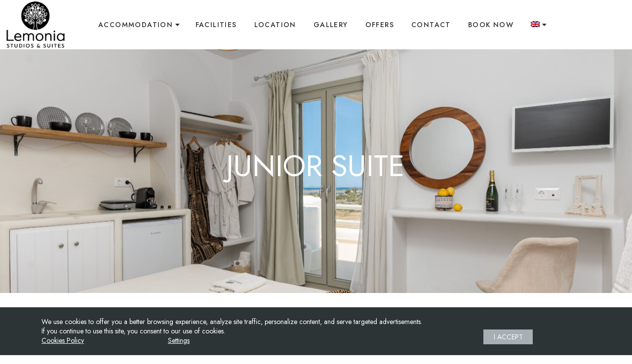

--- FILE ---
content_type: text/html; charset=UTF-8
request_url: https://www.lemoniasuites.gr/junior-suite/
body_size: 18598
content:
<!DOCTYPE html>
<!-- Open HTML -->
<html lang="en-US">
	<!-- Open Head -->
	<head>
				<meta charset="UTF-8"/>

<meta name="viewport" content="width=device-width, initial-scale=1, maximum-scale=1">
<link rel="pingback" href="https://www.lemoniasuites.gr/xmlrpc.php"/><meta name='robots' content='index, follow, max-image-preview:large, max-snippet:-1, max-video-preview:-1' />
<link rel="alternate" hreflang="en" href="https://www.lemoniasuites.gr/junior-suite/" />
<link rel="alternate" hreflang="el" href="https://www.lemoniasuites.gr/el/junior-suite/" />
<link rel="alternate" hreflang="x-default" href="https://www.lemoniasuites.gr/junior-suite/" />

	<!-- This site is optimized with the Yoast SEO plugin v26.5 - https://yoast.com/wordpress/plugins/seo/ -->
	<title>Junior Suite - Lemonia Suites and Studios in Naxos, Agia Anna Beach</title>
	<meta name="description" content="Junior Suite - Welcome to Lemonia Suites and Studios in Naxos, Greece. All units have terraces with a sea view and a private bathroom." />
	<link rel="canonical" href="https://www.lemoniasuites.gr/junior-suite/" />
	<meta property="og:locale" content="en_US" />
	<meta property="og:type" content="article" />
	<meta property="og:title" content="Junior Suite - Lemonia Suites and Studios in Naxos, Agia Anna Beach" />
	<meta property="og:description" content="Junior Suite - Welcome to Lemonia Suites and Studios in Naxos, Greece. All units have terraces with a sea view and a private bathroom." />
	<meta property="og:url" content="https://www.lemoniasuites.gr/junior-suite/" />
	<meta property="og:site_name" content="Lemonia" />
	<meta property="article:modified_time" content="2025-07-08T09:43:33+00:00" />
	<meta property="og:image" content="https://www.lemoniasuites.gr/wp-content/uploads/2025/07/Lemonia-Suites-in-Naxos-Junior-Suite-21-1024x683.jpg" />
	<meta name="twitter:card" content="summary_large_image" />
	<meta name="twitter:label1" content="Est. reading time" />
	<meta name="twitter:data1" content="3 minutes" />
	<script type="application/ld+json" class="yoast-schema-graph">{"@context":"https://schema.org","@graph":[{"@type":"WebPage","@id":"https://www.lemoniasuites.gr/junior-suite/","url":"https://www.lemoniasuites.gr/junior-suite/","name":"Junior Suite - Lemonia Suites and Studios in Naxos, Agia Anna Beach","isPartOf":{"@id":"https://www.lemoniasuites.gr/#website"},"primaryImageOfPage":{"@id":"https://www.lemoniasuites.gr/junior-suite/#primaryimage"},"image":{"@id":"https://www.lemoniasuites.gr/junior-suite/#primaryimage"},"thumbnailUrl":"https://www.lemoniasuites.gr/wp-content/uploads/2025/07/Lemonia-Suites-in-Naxos-Junior-Suite-21-1024x683.jpg","datePublished":"2022-02-08T13:26:46+00:00","dateModified":"2025-07-08T09:43:33+00:00","description":"Junior Suite - Welcome to Lemonia Suites and Studios in Naxos, Greece. All units have terraces with a sea view and a private bathroom.","breadcrumb":{"@id":"https://www.lemoniasuites.gr/junior-suite/#breadcrumb"},"inLanguage":"en-US","potentialAction":[{"@type":"ReadAction","target":["https://www.lemoniasuites.gr/junior-suite/"]}]},{"@type":"ImageObject","inLanguage":"en-US","@id":"https://www.lemoniasuites.gr/junior-suite/#primaryimage","url":"https://www.lemoniasuites.gr/wp-content/uploads/2025/07/Lemonia-Suites-in-Naxos-Junior-Suite-21-scaled.jpg","contentUrl":"https://www.lemoniasuites.gr/wp-content/uploads/2025/07/Lemonia-Suites-in-Naxos-Junior-Suite-21-scaled.jpg","width":2560,"height":1707},{"@type":"BreadcrumbList","@id":"https://www.lemoniasuites.gr/junior-suite/#breadcrumb","itemListElement":[{"@type":"ListItem","position":1,"name":"Home","item":"https://www.lemoniasuites.gr/"},{"@type":"ListItem","position":2,"name":"Junior Suite"}]},{"@type":"WebSite","@id":"https://www.lemoniasuites.gr/#website","url":"https://www.lemoniasuites.gr/","name":"Lemonia","description":"Studios and Suites in Naxos","potentialAction":[{"@type":"SearchAction","target":{"@type":"EntryPoint","urlTemplate":"https://www.lemoniasuites.gr/?s={search_term_string}"},"query-input":{"@type":"PropertyValueSpecification","valueRequired":true,"valueName":"search_term_string"}}],"inLanguage":"en-US"}]}</script>
	<!-- / Yoast SEO plugin. -->


<link rel='dns-prefetch' href='//fonts.googleapis.com' />
<link rel='preconnect' href='https://fonts.gstatic.com' crossorigin />
<link rel="alternate" type="application/rss+xml" title="Lemonia &raquo; Feed" href="https://www.lemoniasuites.gr/feed/" />
<link rel="alternate" type="application/rss+xml" title="Lemonia &raquo; Comments Feed" href="https://www.lemoniasuites.gr/comments/feed/" />
<link rel="alternate" title="oEmbed (JSON)" type="application/json+oembed" href="https://www.lemoniasuites.gr/wp-json/oembed/1.0/embed?url=https%3A%2F%2Fwww.lemoniasuites.gr%2Fjunior-suite%2F" />
<link rel="alternate" title="oEmbed (XML)" type="text/xml+oembed" href="https://www.lemoniasuites.gr/wp-json/oembed/1.0/embed?url=https%3A%2F%2Fwww.lemoniasuites.gr%2Fjunior-suite%2F&#038;format=xml" />
<style id='wp-img-auto-sizes-contain-inline-css' type='text/css'>
img:is([sizes=auto i],[sizes^="auto," i]){contain-intrinsic-size:3000px 1500px}
/*# sourceURL=wp-img-auto-sizes-contain-inline-css */
</style>
<style id='wp-emoji-styles-inline-css' type='text/css'>

	img.wp-smiley, img.emoji {
		display: inline !important;
		border: none !important;
		box-shadow: none !important;
		height: 1em !important;
		width: 1em !important;
		margin: 0 0.07em !important;
		vertical-align: -0.1em !important;
		background: none !important;
		padding: 0 !important;
	}
/*# sourceURL=wp-emoji-styles-inline-css */
</style>
<style id='classic-theme-styles-inline-css' type='text/css'>
/*! This file is auto-generated */
.wp-block-button__link{color:#fff;background-color:#32373c;border-radius:9999px;box-shadow:none;text-decoration:none;padding:calc(.667em + 2px) calc(1.333em + 2px);font-size:1.125em}.wp-block-file__button{background:#32373c;color:#fff;text-decoration:none}
/*# sourceURL=/wp-includes/css/classic-themes.min.css */
</style>
<style id='global-styles-inline-css' type='text/css'>
:root{--wp--preset--aspect-ratio--square: 1;--wp--preset--aspect-ratio--4-3: 4/3;--wp--preset--aspect-ratio--3-4: 3/4;--wp--preset--aspect-ratio--3-2: 3/2;--wp--preset--aspect-ratio--2-3: 2/3;--wp--preset--aspect-ratio--16-9: 16/9;--wp--preset--aspect-ratio--9-16: 9/16;--wp--preset--color--black: #000000;--wp--preset--color--cyan-bluish-gray: #abb8c3;--wp--preset--color--white: #ffffff;--wp--preset--color--pale-pink: #f78da7;--wp--preset--color--vivid-red: #cf2e2e;--wp--preset--color--luminous-vivid-orange: #ff6900;--wp--preset--color--luminous-vivid-amber: #fcb900;--wp--preset--color--light-green-cyan: #7bdcb5;--wp--preset--color--vivid-green-cyan: #00d084;--wp--preset--color--pale-cyan-blue: #8ed1fc;--wp--preset--color--vivid-cyan-blue: #0693e3;--wp--preset--color--vivid-purple: #9b51e0;--wp--preset--gradient--vivid-cyan-blue-to-vivid-purple: linear-gradient(135deg,rgb(6,147,227) 0%,rgb(155,81,224) 100%);--wp--preset--gradient--light-green-cyan-to-vivid-green-cyan: linear-gradient(135deg,rgb(122,220,180) 0%,rgb(0,208,130) 100%);--wp--preset--gradient--luminous-vivid-amber-to-luminous-vivid-orange: linear-gradient(135deg,rgb(252,185,0) 0%,rgb(255,105,0) 100%);--wp--preset--gradient--luminous-vivid-orange-to-vivid-red: linear-gradient(135deg,rgb(255,105,0) 0%,rgb(207,46,46) 100%);--wp--preset--gradient--very-light-gray-to-cyan-bluish-gray: linear-gradient(135deg,rgb(238,238,238) 0%,rgb(169,184,195) 100%);--wp--preset--gradient--cool-to-warm-spectrum: linear-gradient(135deg,rgb(74,234,220) 0%,rgb(151,120,209) 20%,rgb(207,42,186) 40%,rgb(238,44,130) 60%,rgb(251,105,98) 80%,rgb(254,248,76) 100%);--wp--preset--gradient--blush-light-purple: linear-gradient(135deg,rgb(255,206,236) 0%,rgb(152,150,240) 100%);--wp--preset--gradient--blush-bordeaux: linear-gradient(135deg,rgb(254,205,165) 0%,rgb(254,45,45) 50%,rgb(107,0,62) 100%);--wp--preset--gradient--luminous-dusk: linear-gradient(135deg,rgb(255,203,112) 0%,rgb(199,81,192) 50%,rgb(65,88,208) 100%);--wp--preset--gradient--pale-ocean: linear-gradient(135deg,rgb(255,245,203) 0%,rgb(182,227,212) 50%,rgb(51,167,181) 100%);--wp--preset--gradient--electric-grass: linear-gradient(135deg,rgb(202,248,128) 0%,rgb(113,206,126) 100%);--wp--preset--gradient--midnight: linear-gradient(135deg,rgb(2,3,129) 0%,rgb(40,116,252) 100%);--wp--preset--font-size--small: 13px;--wp--preset--font-size--medium: 20px;--wp--preset--font-size--large: 36px;--wp--preset--font-size--x-large: 42px;--wp--preset--spacing--20: 0.44rem;--wp--preset--spacing--30: 0.67rem;--wp--preset--spacing--40: 1rem;--wp--preset--spacing--50: 1.5rem;--wp--preset--spacing--60: 2.25rem;--wp--preset--spacing--70: 3.38rem;--wp--preset--spacing--80: 5.06rem;--wp--preset--shadow--natural: 6px 6px 9px rgba(0, 0, 0, 0.2);--wp--preset--shadow--deep: 12px 12px 50px rgba(0, 0, 0, 0.4);--wp--preset--shadow--sharp: 6px 6px 0px rgba(0, 0, 0, 0.2);--wp--preset--shadow--outlined: 6px 6px 0px -3px rgb(255, 255, 255), 6px 6px rgb(0, 0, 0);--wp--preset--shadow--crisp: 6px 6px 0px rgb(0, 0, 0);}:where(.is-layout-flex){gap: 0.5em;}:where(.is-layout-grid){gap: 0.5em;}body .is-layout-flex{display: flex;}.is-layout-flex{flex-wrap: wrap;align-items: center;}.is-layout-flex > :is(*, div){margin: 0;}body .is-layout-grid{display: grid;}.is-layout-grid > :is(*, div){margin: 0;}:where(.wp-block-columns.is-layout-flex){gap: 2em;}:where(.wp-block-columns.is-layout-grid){gap: 2em;}:where(.wp-block-post-template.is-layout-flex){gap: 1.25em;}:where(.wp-block-post-template.is-layout-grid){gap: 1.25em;}.has-black-color{color: var(--wp--preset--color--black) !important;}.has-cyan-bluish-gray-color{color: var(--wp--preset--color--cyan-bluish-gray) !important;}.has-white-color{color: var(--wp--preset--color--white) !important;}.has-pale-pink-color{color: var(--wp--preset--color--pale-pink) !important;}.has-vivid-red-color{color: var(--wp--preset--color--vivid-red) !important;}.has-luminous-vivid-orange-color{color: var(--wp--preset--color--luminous-vivid-orange) !important;}.has-luminous-vivid-amber-color{color: var(--wp--preset--color--luminous-vivid-amber) !important;}.has-light-green-cyan-color{color: var(--wp--preset--color--light-green-cyan) !important;}.has-vivid-green-cyan-color{color: var(--wp--preset--color--vivid-green-cyan) !important;}.has-pale-cyan-blue-color{color: var(--wp--preset--color--pale-cyan-blue) !important;}.has-vivid-cyan-blue-color{color: var(--wp--preset--color--vivid-cyan-blue) !important;}.has-vivid-purple-color{color: var(--wp--preset--color--vivid-purple) !important;}.has-black-background-color{background-color: var(--wp--preset--color--black) !important;}.has-cyan-bluish-gray-background-color{background-color: var(--wp--preset--color--cyan-bluish-gray) !important;}.has-white-background-color{background-color: var(--wp--preset--color--white) !important;}.has-pale-pink-background-color{background-color: var(--wp--preset--color--pale-pink) !important;}.has-vivid-red-background-color{background-color: var(--wp--preset--color--vivid-red) !important;}.has-luminous-vivid-orange-background-color{background-color: var(--wp--preset--color--luminous-vivid-orange) !important;}.has-luminous-vivid-amber-background-color{background-color: var(--wp--preset--color--luminous-vivid-amber) !important;}.has-light-green-cyan-background-color{background-color: var(--wp--preset--color--light-green-cyan) !important;}.has-vivid-green-cyan-background-color{background-color: var(--wp--preset--color--vivid-green-cyan) !important;}.has-pale-cyan-blue-background-color{background-color: var(--wp--preset--color--pale-cyan-blue) !important;}.has-vivid-cyan-blue-background-color{background-color: var(--wp--preset--color--vivid-cyan-blue) !important;}.has-vivid-purple-background-color{background-color: var(--wp--preset--color--vivid-purple) !important;}.has-black-border-color{border-color: var(--wp--preset--color--black) !important;}.has-cyan-bluish-gray-border-color{border-color: var(--wp--preset--color--cyan-bluish-gray) !important;}.has-white-border-color{border-color: var(--wp--preset--color--white) !important;}.has-pale-pink-border-color{border-color: var(--wp--preset--color--pale-pink) !important;}.has-vivid-red-border-color{border-color: var(--wp--preset--color--vivid-red) !important;}.has-luminous-vivid-orange-border-color{border-color: var(--wp--preset--color--luminous-vivid-orange) !important;}.has-luminous-vivid-amber-border-color{border-color: var(--wp--preset--color--luminous-vivid-amber) !important;}.has-light-green-cyan-border-color{border-color: var(--wp--preset--color--light-green-cyan) !important;}.has-vivid-green-cyan-border-color{border-color: var(--wp--preset--color--vivid-green-cyan) !important;}.has-pale-cyan-blue-border-color{border-color: var(--wp--preset--color--pale-cyan-blue) !important;}.has-vivid-cyan-blue-border-color{border-color: var(--wp--preset--color--vivid-cyan-blue) !important;}.has-vivid-purple-border-color{border-color: var(--wp--preset--color--vivid-purple) !important;}.has-vivid-cyan-blue-to-vivid-purple-gradient-background{background: var(--wp--preset--gradient--vivid-cyan-blue-to-vivid-purple) !important;}.has-light-green-cyan-to-vivid-green-cyan-gradient-background{background: var(--wp--preset--gradient--light-green-cyan-to-vivid-green-cyan) !important;}.has-luminous-vivid-amber-to-luminous-vivid-orange-gradient-background{background: var(--wp--preset--gradient--luminous-vivid-amber-to-luminous-vivid-orange) !important;}.has-luminous-vivid-orange-to-vivid-red-gradient-background{background: var(--wp--preset--gradient--luminous-vivid-orange-to-vivid-red) !important;}.has-very-light-gray-to-cyan-bluish-gray-gradient-background{background: var(--wp--preset--gradient--very-light-gray-to-cyan-bluish-gray) !important;}.has-cool-to-warm-spectrum-gradient-background{background: var(--wp--preset--gradient--cool-to-warm-spectrum) !important;}.has-blush-light-purple-gradient-background{background: var(--wp--preset--gradient--blush-light-purple) !important;}.has-blush-bordeaux-gradient-background{background: var(--wp--preset--gradient--blush-bordeaux) !important;}.has-luminous-dusk-gradient-background{background: var(--wp--preset--gradient--luminous-dusk) !important;}.has-pale-ocean-gradient-background{background: var(--wp--preset--gradient--pale-ocean) !important;}.has-electric-grass-gradient-background{background: var(--wp--preset--gradient--electric-grass) !important;}.has-midnight-gradient-background{background: var(--wp--preset--gradient--midnight) !important;}.has-small-font-size{font-size: var(--wp--preset--font-size--small) !important;}.has-medium-font-size{font-size: var(--wp--preset--font-size--medium) !important;}.has-large-font-size{font-size: var(--wp--preset--font-size--large) !important;}.has-x-large-font-size{font-size: var(--wp--preset--font-size--x-large) !important;}
:where(.wp-block-post-template.is-layout-flex){gap: 1.25em;}:where(.wp-block-post-template.is-layout-grid){gap: 1.25em;}
:where(.wp-block-term-template.is-layout-flex){gap: 1.25em;}:where(.wp-block-term-template.is-layout-grid){gap: 1.25em;}
:where(.wp-block-columns.is-layout-flex){gap: 2em;}:where(.wp-block-columns.is-layout-grid){gap: 2em;}
:root :where(.wp-block-pullquote){font-size: 1.5em;line-height: 1.6;}
/*# sourceURL=global-styles-inline-css */
</style>
<link rel='stylesheet' id='redux-extendify-styles-css' href='https://www.lemoniasuites.gr/wp-content/plugins/celina-framework/framework/ReduxCore/assets/css/extendify-utilities.css?ver=4.4.0' type='text/css' media='all' />
<link rel='stylesheet' id='wpml-legacy-horizontal-list-0-css' href='//www.lemoniasuites.gr/wp-content/plugins/sitepress-multilingual-cms/templates/language-switchers/legacy-list-horizontal/style.min.css?ver=1' type='text/css' media='all' />
<link rel='stylesheet' id='wpml-menu-item-0-css' href='//www.lemoniasuites.gr/wp-content/plugins/sitepress-multilingual-cms/templates/language-switchers/menu-item/style.min.css?ver=1' type='text/css' media='all' />
<link rel='stylesheet' id='yolo-megamenu-animate-css' href='https://www.lemoniasuites.gr/wp-content/themes/celina/framework/core/megamenu/assets/css/animate.css' type='text/css' media='all' />
<link rel='stylesheet' id='bootstrap-css' href='https://www.lemoniasuites.gr/wp-content/themes/celina/assets/libs/bootstrap/css/bootstrap.min.css' type='text/css' media='all' />
<link rel='stylesheet' id='font-awesome-4-shims-css' href='https://www.lemoniasuites.gr/wp-content/themes/celina/assets/libs/font-awesome/css/v4-shims.min.css' type='text/css' media='all' />
<link rel='stylesheet' id='font-awesome-5-css' href='https://www.lemoniasuites.gr/wp-content/themes/celina/assets/libs/font-awesome/css/all.min.css' type='text/css' media='all' />
<link rel='stylesheet' id='font-awesome-pro-css' href='https://www.lemoniasuites.gr/wp-content/themes/celina/assets/fonts/awesome/css/fontawesome-all.min.css?ver=5.10.0' type='text/css' media='all' />
<link rel='stylesheet' id='pe-icon-7-stroke-css' href='https://www.lemoniasuites.gr/wp-content/themes/celina/assets/libs/pe-icon-7-stroke/css/styles.min.css' type='text/css' media='all' />
<link rel='stylesheet' id='ionicon-font-css' href='https://www.lemoniasuites.gr/wp-content/themes/celina/assets/libs/ionicons/fonts/ionicons.css' type='text/css' media='all' />
<link rel='stylesheet' id='elegant-font-css' href='https://www.lemoniasuites.gr/wp-content/themes/celina/assets/libs/elegant-font/css/elegant-font-style.css' type='text/css' media='all' />
<link rel='stylesheet' id='cac-champagne-font-css' href='https://www.lemoniasuites.gr/wp-content/themes/celina/assets/libs/cac-champagne-font/champagne.css' type='text/css' media='all' />
<link rel='stylesheet' id='bs-select-css' href='https://www.lemoniasuites.gr/wp-content/themes/celina/assets/libs/bootstrap-select/css/bootstrap-select.min.css' type='text/css' media='all' />
<link rel='stylesheet' id='custom-scrollbar-css' href='https://www.lemoniasuites.gr/wp-content/themes/celina/assets/libs/customscroll/jquery.mCustomScrollbar.min.css' type='text/css' media='all' />
<link rel='stylesheet' id='yolo-framework-style-css' href='https://www.lemoniasuites.gr/wp-content/themes/celina/assets/css/celina.css' type='text/css' media='all' />
<link rel='stylesheet' id='celina-style-css' href='https://www.lemoniasuites.gr/wp-content/themes/celina/style.css' type='text/css' media='all' />
<link rel='stylesheet' id='elementor-icons-css' href='https://www.lemoniasuites.gr/wp-content/plugins/elementor/assets/lib/eicons/css/elementor-icons.min.css?ver=5.44.0' type='text/css' media='all' />
<link rel='stylesheet' id='elementor-frontend-css' href='https://www.lemoniasuites.gr/wp-content/plugins/elementor/assets/css/frontend.min.css?ver=3.33.4' type='text/css' media='all' />
<link rel='stylesheet' id='elementor-post-7-css' href='https://www.lemoniasuites.gr/wp-content/uploads/elementor/css/post-7.css?ver=1765449967' type='text/css' media='all' />
<link rel='stylesheet' id='swiper-css' href='https://www.lemoniasuites.gr/wp-content/plugins/elementor/assets/lib/swiper/v8/css/swiper.min.css?ver=8.4.5' type='text/css' media='all' />
<link rel='stylesheet' id='e-swiper-css' href='https://www.lemoniasuites.gr/wp-content/plugins/elementor/assets/css/conditionals/e-swiper.min.css?ver=3.33.4' type='text/css' media='all' />
<link rel='stylesheet' id='widget-image-gallery-css' href='https://www.lemoniasuites.gr/wp-content/plugins/elementor/assets/css/widget-image-gallery.min.css?ver=3.33.4' type='text/css' media='all' />
<link rel='stylesheet' id='widget-image-css' href='https://www.lemoniasuites.gr/wp-content/plugins/elementor/assets/css/widget-image.min.css?ver=3.33.4' type='text/css' media='all' />
<link rel='stylesheet' id='lightGallery-css' href='https://www.lemoniasuites.gr/wp-content/themes/celina/assets/libs/lightGallery/css/lightgallery.min.css' type='text/css' media='all' />
<link rel='stylesheet' id='elementor-post-2535-css' href='https://www.lemoniasuites.gr/wp-content/uploads/elementor/css/post-2535.css?ver=1765450127' type='text/css' media='all' />
<link rel="preload" as="style" href="https://fonts.googleapis.com/css?family=Jost:100,200,300,400,500,600,700,800,900,100italic,200italic,300italic,400italic,500italic,600italic,700italic,800italic,900italic%7COld%20Standard%20TT:400,700,400italic&#038;display=swap&#038;ver=1671532011" /><link rel="stylesheet" href="https://fonts.googleapis.com/css?family=Jost:100,200,300,400,500,600,700,800,900,100italic,200italic,300italic,400italic,500italic,600italic,700italic,800italic,900italic%7COld%20Standard%20TT:400,700,400italic&#038;display=swap&#038;ver=1671532011" media="print" onload="this.media='all'"><noscript><link rel="stylesheet" href="https://fonts.googleapis.com/css?family=Jost:100,200,300,400,500,600,700,800,900,100italic,200italic,300italic,400italic,500italic,600italic,700italic,800italic,900italic%7COld%20Standard%20TT:400,700,400italic&#038;display=swap&#038;ver=1671532011" /></noscript><link rel='stylesheet' id='child-style-css' href='https://www.lemoniasuites.gr/wp-content/themes/celina-child/style.css?ver=6.9' type='text/css' media='all' />
<link rel='stylesheet' id='elementor-gf-roboto-css' href='https://fonts.googleapis.com/css?family=Roboto:100,100italic,200,200italic,300,300italic,400,400italic,500,500italic,600,600italic,700,700italic,800,800italic,900,900italic&#038;display=auto' type='text/css' media='all' />
<link rel='stylesheet' id='elementor-gf-robotoslab-css' href='https://fonts.googleapis.com/css?family=Roboto+Slab:100,100italic,200,200italic,300,300italic,400,400italic,500,500italic,600,600italic,700,700italic,800,800italic,900,900italic&#038;display=auto' type='text/css' media='all' />
<script type="text/javascript" src="https://www.lemoniasuites.gr/wp-includes/js/jquery/jquery.min.js?ver=3.7.1" id="jquery-core-js"></script>
<script type="text/javascript" src="https://www.lemoniasuites.gr/wp-includes/js/jquery/jquery-migrate.min.js?ver=3.4.1" id="jquery-migrate-js"></script>
<link rel="https://api.w.org/" href="https://www.lemoniasuites.gr/wp-json/" /><link rel="alternate" title="JSON" type="application/json" href="https://www.lemoniasuites.gr/wp-json/wp/v2/pages/2535" /><link rel="EditURI" type="application/rsd+xml" title="RSD" href="https://www.lemoniasuites.gr/xmlrpc.php?rsd" />
<meta name="generator" content="WordPress 6.9" />
<link rel='shortlink' href='https://www.lemoniasuites.gr/?p=2535' />
<meta name="generator" content="WPML ver:4.5.2 stt:1,13;" />
<meta name="generator" content="Redux 4.4.0" />
		<!-- GA Google Analytics @ https://m0n.co/ga -->
		<script async src="https://www.googletagmanager.com/gtag/js?id=G-1ES7P957ZB"></script>
		<script>
			window.dataLayer = window.dataLayer || [];
			function gtag(){dataLayer.push(arguments);}
			gtag('js', new Date());
			gtag('config', 'G-1ES7P957ZB');
		</script>

	<meta name="generator" content="Elementor 3.33.4; features: additional_custom_breakpoints; settings: css_print_method-external, google_font-enabled, font_display-auto">
			<style>
				.e-con.e-parent:nth-of-type(n+4):not(.e-lazyloaded):not(.e-no-lazyload),
				.e-con.e-parent:nth-of-type(n+4):not(.e-lazyloaded):not(.e-no-lazyload) * {
					background-image: none !important;
				}
				@media screen and (max-height: 1024px) {
					.e-con.e-parent:nth-of-type(n+3):not(.e-lazyloaded):not(.e-no-lazyload),
					.e-con.e-parent:nth-of-type(n+3):not(.e-lazyloaded):not(.e-no-lazyload) * {
						background-image: none !important;
					}
				}
				@media screen and (max-height: 640px) {
					.e-con.e-parent:nth-of-type(n+2):not(.e-lazyloaded):not(.e-no-lazyload),
					.e-con.e-parent:nth-of-type(n+2):not(.e-lazyloaded):not(.e-no-lazyload) * {
						background-image: none !important;
					}
				}
			</style>
			<meta name="generator" content="Powered by Slider Revolution 6.7.38 - responsive, Mobile-Friendly Slider Plugin for WordPress with comfortable drag and drop interface." />
<link rel="icon" href="https://www.lemoniasuites.gr/wp-content/uploads/2022/05/favicon-lemonia.png" sizes="32x32" />
<link rel="icon" href="https://www.lemoniasuites.gr/wp-content/uploads/2022/05/favicon-lemonia.png" sizes="192x192" />
<link rel="apple-touch-icon" href="https://www.lemoniasuites.gr/wp-content/uploads/2022/05/favicon-lemonia.png" />
<meta name="msapplication-TileImage" content="https://www.lemoniasuites.gr/wp-content/uploads/2022/05/favicon-lemonia.png" />
<script>function setREVStartSize(e){
			//window.requestAnimationFrame(function() {
				window.RSIW = window.RSIW===undefined ? window.innerWidth : window.RSIW;
				window.RSIH = window.RSIH===undefined ? window.innerHeight : window.RSIH;
				try {
					var pw = document.getElementById(e.c).parentNode.offsetWidth,
						newh;
					pw = pw===0 || isNaN(pw) || (e.l=="fullwidth" || e.layout=="fullwidth") ? window.RSIW : pw;
					e.tabw = e.tabw===undefined ? 0 : parseInt(e.tabw);
					e.thumbw = e.thumbw===undefined ? 0 : parseInt(e.thumbw);
					e.tabh = e.tabh===undefined ? 0 : parseInt(e.tabh);
					e.thumbh = e.thumbh===undefined ? 0 : parseInt(e.thumbh);
					e.tabhide = e.tabhide===undefined ? 0 : parseInt(e.tabhide);
					e.thumbhide = e.thumbhide===undefined ? 0 : parseInt(e.thumbhide);
					e.mh = e.mh===undefined || e.mh=="" || e.mh==="auto" ? 0 : parseInt(e.mh,0);
					if(e.layout==="fullscreen" || e.l==="fullscreen")
						newh = Math.max(e.mh,window.RSIH);
					else{
						e.gw = Array.isArray(e.gw) ? e.gw : [e.gw];
						for (var i in e.rl) if (e.gw[i]===undefined || e.gw[i]===0) e.gw[i] = e.gw[i-1];
						e.gh = e.el===undefined || e.el==="" || (Array.isArray(e.el) && e.el.length==0)? e.gh : e.el;
						e.gh = Array.isArray(e.gh) ? e.gh : [e.gh];
						for (var i in e.rl) if (e.gh[i]===undefined || e.gh[i]===0) e.gh[i] = e.gh[i-1];
											
						var nl = new Array(e.rl.length),
							ix = 0,
							sl;
						e.tabw = e.tabhide>=pw ? 0 : e.tabw;
						e.thumbw = e.thumbhide>=pw ? 0 : e.thumbw;
						e.tabh = e.tabhide>=pw ? 0 : e.tabh;
						e.thumbh = e.thumbhide>=pw ? 0 : e.thumbh;
						for (var i in e.rl) nl[i] = e.rl[i]<window.RSIW ? 0 : e.rl[i];
						sl = nl[0];
						for (var i in nl) if (sl>nl[i] && nl[i]>0) { sl = nl[i]; ix=i;}
						var m = pw>(e.gw[ix]+e.tabw+e.thumbw) ? 1 : (pw-(e.tabw+e.thumbw)) / (e.gw[ix]);
						newh =  (e.gh[ix] * m) + (e.tabh + e.thumbh);
					}
					var el = document.getElementById(e.c);
					if (el!==null && el) el.style.height = newh+"px";
					el = document.getElementById(e.c+"_wrapper");
					if (el!==null && el) {
						el.style.height = newh+"px";
						el.style.display = "block";
					}
				} catch(e){
					console.log("Failure at Presize of Slider:" + e)
				}
			//});
		  };</script>
		<style type="text/css" id="wp-custom-css">
			div#gfield_instruction_1_2, div#gfield_instruction_1_3 {
    display: none;
}
input#gform_submit_button_1 {
    position: relative;
    border: none;
    background-color: var(--heading_color);
    padding: 5px 20px;
    color: #fff;
    transition: all 0.35s ease;
}
.elementor-slideshow__title {
    display: none;
}		</style>
		<style id="celina_options-dynamic-css" title="dynamic-css" class="redux-options-output">body{background-repeat:no-repeat;background-attachment:fixed;background-position:center center;background-size:cover;}#yolo-wrapper{background-color:#fff;}body{font-family:Jost;font-weight:400;font-style:normal;font-size:16px;font-display:swap;}h1,h2,h3,h4,h5,h6{font-family:"Old Standard TT";text-transform:uppercase;font-weight:400;font-display:swap;}.page-title-inner h1{font-family:"Old Standard TT";text-transform:uppercase;font-weight:400;font-style:normal;font-size:32px;font-display:swap;}.page-title-inner .page-sub-title{font-family:Jost;font-weight:400;font-style:normal;font-size:16px;font-display:swap;}</style>	</head>
	<!-- Close Head -->
	<body class="wp-singular page-template-default page page-id-2535 wp-embed-responsive wp-theme-celina wp-child-theme-celina-child yolo-site-preload header-5 celina desktop desktop-menu page-has-animation elementor-default elementor-kit-7 elementor-page elementor-page-2535">
		<div class="site">
						<div id="yolo-site-preload" style="background: -moz-linear-gradient(-45deg, #ffffff 0%, #ffffff 100%);background: -webkit-gradient(linear, left top, right bottom, color-stop(0%,#ffffff), color-stop(100%,#ffffff));background: -webkit-linear-gradient(-45deg, #ffffff 0%,#ffffff 100%);background: -o-linear-gradient(-45deg, #ffffff 0%,#ffffff 100%);background: -ms-linear-gradient(-45deg, #ffffff 0%,#ffffff 100%);background: linear-gradient(135deg, #ffffff 0%,#ffffff 100%);" class="">
    <div class="yolo-loading-center">
        <div class="site-loading-center-absolute">
            <img class="yono-svg" src="https://www.lemoniasuites.gr/wp-content/themes/celina/assets/svg/puff.svg" width="100" alt="loading">
        </div>
    </div>
</div>			<!-- Open yolo wrapper -->
			<div id="yolo-wrapper">
					<header id="yolo-mobile-header" class="yolo-mobile-header header-mobile-1">
		<div class="yolo-header-container-wrapper menu-drop-fly">
		<div class="container yolo-mobile-header-wrapper">
			<div class="yolo-mobile-header-inner">
				<a class="toggle-icon-wrapper toggle-mobile-menu canvas-menu-toggle" data-ref="yolo-nav-mobile-menu" data-drop-type="fly">
					<span class="celina-hm-lines">
						<span class="celina-hm-line celina-line-1"></span>
						<span class="celina-hm-line celina-line-2"></span>
					</span>
				</a>
				<div class="header-customize">
																	
				</div>
									<div class="header-logo-mobile">
						<a  href="https://www.lemoniasuites.gr/" title="Lemonia - Studios and Suites in Naxos">
							<img src="https://www.lemoniasuites.gr/wp-content/uploads/2022/05/lemonia-suites-naxos.png" alt="Lemonia - Studios and Suites in Naxos" />
						</a>
					</div>
							</div>
			<div id="yolo-nav-mobile-menu" class="yolo-mobile-header-nav menu-drop-fly">
													<ul id="menu-primary-menu" class="yolo-nav-mobile-menu"><li id="menu-item-mobile-2565" class="yolo-menu menu_style_dropdown   menu-item menu-item-type-post_type menu-item-object-page current-menu-ancestor current-menu-parent current_page_parent current_page_ancestor menu-item-has-children level-0 "><a href="https://www.lemoniasuites.gr/naxos-suites/">Accommodation</a><b class="menu-caret"></b>
<ul class="sub-menu">
	<li id="menu-item-mobile-2931" class="yolo-menu menu_style_dropdown   menu-item menu-item-type-post_type menu-item-object-page level-1 "><a href="https://www.lemoniasuites.gr/grand-suite/">Grand Suite</a></li>
	<li id="menu-item-mobile-2564" class="yolo-menu menu_style_dropdown   menu-item menu-item-type-post_type menu-item-object-page current-menu-item page_item page-item-2535 current_page_item level-1 "><a href="https://www.lemoniasuites.gr/junior-suite/">Junior Suite</a></li>
	<li id="menu-item-mobile-2562" class="yolo-menu menu_style_dropdown   menu-item menu-item-type-post_type menu-item-object-page level-1 "><a href="https://www.lemoniasuites.gr/triple-suite/">Triple Suite</a></li>
	<li id="menu-item-mobile-2930" class="yolo-menu menu_style_dropdown   menu-item menu-item-type-post_type menu-item-object-page level-1 "><a href="https://www.lemoniasuites.gr/premium-suite/">Premium Suite</a></li>
	<li id="menu-item-mobile-2929" class="yolo-menu menu_style_dropdown   menu-item menu-item-type-post_type menu-item-object-page level-1 "><a href="https://www.lemoniasuites.gr/bride-suite/">Bride Suite</a></li>
	<li id="menu-item-mobile-4617" class="yolo-menu menu_style_dropdown   menu-item menu-item-type-post_type menu-item-object-page level-1 "><a href="https://www.lemoniasuites.gr/one-bedroom-family-apartment/">One-bedroom Family Apartment</a></li>
</ul>
</li>
<li id="menu-item-mobile-2594" class="yolo-menu menu_style_dropdown   menu-item menu-item-type-post_type menu-item-object-page level-0 "><a href="https://www.lemoniasuites.gr/facilities/">Facilities</a></li>
<li id="menu-item-mobile-2610" class="yolo-menu menu_style_dropdown   menu-item menu-item-type-post_type menu-item-object-page level-0 "><a href="https://www.lemoniasuites.gr/location/">Location</a></li>
<li id="menu-item-mobile-2616" class="yolo-menu menu_style_dropdown   menu-item menu-item-type-post_type menu-item-object-page level-0 "><a href="https://www.lemoniasuites.gr/gallery/">Gallery</a></li>
<li id="menu-item-mobile-3026" class="yolo-menu menu_style_dropdown   menu-item menu-item-type-post_type menu-item-object-page level-0 "><a href="https://www.lemoniasuites.gr/offers/">Offers</a></li>
<li id="menu-item-mobile-2623" class="yolo-menu menu_style_dropdown   menu-item menu-item-type-post_type menu-item-object-page level-0 "><a href="https://www.lemoniasuites.gr/contact/">Contact</a></li>
<li id="menu-item-mobile-4173" class="yolo-menu menu_style_dropdown   menu-item menu-item-type-custom menu-item-object-custom level-0 "><a target="_blank" href="https://lemoniasuites.book-mystay.com/">Book Now</a></li>
<li id="menu-item-mobile-wpml-ls-41-en" class="yolo-menu menu_style_dropdown   menu-item wpml-ls-slot-41 wpml-ls-item wpml-ls-item-en wpml-ls-current-language wpml-ls-menu-item wpml-ls-first-item menu-item-type-wpml_ls_menu_item menu-item-object-wpml_ls_menu_item menu-item-has-children level-0 "><a href="https://www.lemoniasuites.gr/junior-suite/"><img
            class="wpml-ls-flag"
            src="https://www.lemoniasuites.gr/wp-content/plugins/sitepress-multilingual-cms/res/flags/en.png"
            alt="English"
            
            
    /></a><b class="menu-caret"></b>
<ul class="sub-menu">
	<li id="menu-item-mobile-wpml-ls-41-el" class="yolo-menu menu_style_dropdown   menu-item wpml-ls-slot-41 wpml-ls-item wpml-ls-item-el wpml-ls-menu-item wpml-ls-last-item menu-item-type-wpml_ls_menu_item menu-item-object-wpml_ls_menu_item level-1 "><a href="https://www.lemoniasuites.gr/el/junior-suite/"><img
            class="wpml-ls-flag"
            src="https://www.lemoniasuites.gr/wp-content/plugins/sitepress-multilingual-cms/res/flags/el.png"
            alt="Greek"
            
            
    /></a></li>
</ul>
</li>
</ul>
								
			</div>
							<div class="yolo-mobile-menu-overlay"></div>
					</div>
	</div>
</header>	<header id="yolo-header" class="yolo-main-header header-5 header-desktop-wrapper">
	<div class="yolo-header-nav-wrapper header-sticky animate sticky-scheme-light " data-effect ="fadeInDown,fadeOutUp">
		<div class="container">
			<div class="yolo-header-wrapper">
				<div class="header-left">
					<div class="header-logo">
	<a  href="https://www.lemoniasuites.gr/" title="Lemonia - Studios and Suites in Naxos">
					<img src="https://www.lemoniasuites.gr/wp-content/uploads/2022/05/lemonia-suites-naxos.png" alt="Lemonia - Studios and Suites in Naxos" />
			</a>
</div>
				</div>
				<div class="header-center">
													<div id="primary-menu" class="menu-wrapper">
								<ul id="main-menu" class="yolo-main-menu nav-collapse navbar-nav"><li id="menu-item-2565" class="yolo-menu menu_style_dropdown   menu-item menu-item-type-post_type menu-item-object-page current-menu-ancestor current-menu-parent current_page_parent current_page_ancestor menu-item-has-children level-0 "><a href="https://www.lemoniasuites.gr/naxos-suites/">Accommodation</a><b class="menu-caret"></b>
<ul class="sub-menu animated rotateX">
	<li id="menu-item-2931" class="yolo-menu menu_style_dropdown   menu-item menu-item-type-post_type menu-item-object-page level-1 "><a href="https://www.lemoniasuites.gr/grand-suite/">Grand Suite</a></li>
	<li id="menu-item-2564" class="yolo-menu menu_style_dropdown   menu-item menu-item-type-post_type menu-item-object-page current-menu-item page_item page-item-2535 current_page_item level-1 "><a href="https://www.lemoniasuites.gr/junior-suite/">Junior Suite</a></li>
	<li id="menu-item-2562" class="yolo-menu menu_style_dropdown   menu-item menu-item-type-post_type menu-item-object-page level-1 "><a href="https://www.lemoniasuites.gr/triple-suite/">Triple Suite</a></li>
	<li id="menu-item-2930" class="yolo-menu menu_style_dropdown   menu-item menu-item-type-post_type menu-item-object-page level-1 "><a href="https://www.lemoniasuites.gr/premium-suite/">Premium Suite</a></li>
	<li id="menu-item-2929" class="yolo-menu menu_style_dropdown   menu-item menu-item-type-post_type menu-item-object-page level-1 "><a href="https://www.lemoniasuites.gr/bride-suite/">Bride Suite</a></li>
	<li id="menu-item-4617" class="yolo-menu menu_style_dropdown   menu-item menu-item-type-post_type menu-item-object-page level-1 "><a href="https://www.lemoniasuites.gr/one-bedroom-family-apartment/">One-bedroom Family Apartment</a></li>
</ul>
</li>
<li id="menu-item-2594" class="yolo-menu menu_style_dropdown   menu-item menu-item-type-post_type menu-item-object-page level-0 "><a href="https://www.lemoniasuites.gr/facilities/">Facilities</a></li>
<li id="menu-item-2610" class="yolo-menu menu_style_dropdown   menu-item menu-item-type-post_type menu-item-object-page level-0 "><a href="https://www.lemoniasuites.gr/location/">Location</a></li>
<li id="menu-item-2616" class="yolo-menu menu_style_dropdown   menu-item menu-item-type-post_type menu-item-object-page level-0 "><a href="https://www.lemoniasuites.gr/gallery/">Gallery</a></li>
<li id="menu-item-3026" class="yolo-menu menu_style_dropdown   menu-item menu-item-type-post_type menu-item-object-page level-0 "><a href="https://www.lemoniasuites.gr/offers/">Offers</a></li>
<li id="menu-item-2623" class="yolo-menu menu_style_dropdown   menu-item menu-item-type-post_type menu-item-object-page level-0 "><a href="https://www.lemoniasuites.gr/contact/">Contact</a></li>
<li id="menu-item-4173" class="yolo-menu menu_style_dropdown   menu-item menu-item-type-custom menu-item-object-custom level-0 "><a target="_blank" href="https://lemoniasuites.book-mystay.com/">Book Now</a></li>
<li id="menu-item-wpml-ls-41-en" class="yolo-menu menu_style_dropdown   menu-item wpml-ls-slot-41 wpml-ls-item wpml-ls-item-en wpml-ls-current-language wpml-ls-menu-item wpml-ls-first-item menu-item-type-wpml_ls_menu_item menu-item-object-wpml_ls_menu_item menu-item-has-children level-0 "><a href="https://www.lemoniasuites.gr/junior-suite/"><img
            class="wpml-ls-flag"
            src="https://www.lemoniasuites.gr/wp-content/plugins/sitepress-multilingual-cms/res/flags/en.png"
            alt="English"
            
            
    /></a><b class="menu-caret"></b>
<ul class="sub-menu animated rotateX">
	<li id="menu-item-wpml-ls-41-el" class="yolo-menu menu_style_dropdown   menu-item wpml-ls-slot-41 wpml-ls-item wpml-ls-item-el wpml-ls-menu-item wpml-ls-last-item menu-item-type-wpml_ls_menu_item menu-item-object-wpml_ls_menu_item level-1 "><a href="https://www.lemoniasuites.gr/el/junior-suite/"><img
            class="wpml-ls-flag"
            src="https://www.lemoniasuites.gr/wp-content/plugins/sitepress-multilingual-cms/res/flags/el.png"
            alt="Greek"
            
            
    /></a></li>
</ul>
</li>
</ul>							</div>
										</div>

				<div class="header-right">
									</div>
			</div>
		</div>
	</div>
</header> <!-- From theme/header.php -->
				<div id="yolo-modal-search" tabindex="-1" role="dialog" aria-hidden="false" class="modal fade">
		<div class="modal-backdrop fade in"></div>
		<div class="yolo-modal-dialog yolo-modal-search fade in">
			<div data-dismiss="modal" class="yolo-dismiss-modal"><i class="fal fa-times"></i></div>
			<div class = "yolo-search-result">
				<div class="yolo-search-wrapper">
					<input id="search-ajax" type="search" placeholder="Enter keyword to search">
					<button><i class="ajax-search-icon far fa-search"></i></button>
				</div>
				<div class="ajax-search-result"></div>
			</div>
		</div>
	</div>
					<!-- Open Yolo Content Wrapper -->
				<div id="yolo-content-wrapper" class="clearfix">
					<main class="yolo-site-content-page">
						
			<div class="yolo-site-content-page-inner ">
				<div class="page-content">
                    <div id="post-2535" class="post-2535 page type-page status-publish hentry">
	<div class="entry-content">
				<div data-elementor-type="wp-page" data-elementor-id="2535" class="elementor elementor-2535">
						<section class="elementor-section elementor-top-section elementor-element elementor-element-83718fe elementor-section-full_width elementor-section-height-default elementor-section-height-default" data-id="83718fe" data-element_type="section" data-settings="{&quot;background_background&quot;:&quot;classic&quot;}">
							<div class="elementor-background-overlay"></div>
							<div class="elementor-container elementor-column-gap-no">
					<div class="elementor-column elementor-col-100 elementor-top-column elementor-element elementor-element-61e978d" data-id="61e978d" data-element_type="column">
			<div class="elementor-widget-wrap elementor-element-populated">
						<div class="elementor-element elementor-element-ec49821 elementor-widget elementor-widget-yolo_title" data-id="ec49821" data-element_type="widget" data-widget_type="yolo_title.default">
				<div class="elementor-widget-container">
					        <div class="yolo-modern-heading">
            
            
                    <div class="heading-primary-wrap">
            <p class="heading-primary elementor-heading-title">JUNIOR SUITE</p>        </div>
        
                    </div>
        				</div>
				</div>
					</div>
		</div>
					</div>
		</section>
				<section class="elementor-section elementor-top-section elementor-element elementor-element-7b1df1c elementor-section-boxed elementor-section-height-default elementor-section-height-default" data-id="7b1df1c" data-element_type="section">
						<div class="elementor-container elementor-column-gap-default">
					<div class="elementor-column elementor-col-100 elementor-top-column elementor-element elementor-element-dd2fa0c" data-id="dd2fa0c" data-element_type="column">
			<div class="elementor-widget-wrap elementor-element-populated">
						<div class="elementor-element elementor-element-b093da7 elementor-widget elementor-widget-yolo_title" data-id="b093da7" data-element_type="widget" data-widget_type="yolo_title.default">
				<div class="elementor-widget-container">
					        <div class="yolo-modern-heading">
            
            
                    <div class="heading-primary-wrap">
            <h1 class="heading-primary elementor-heading-title">Junior Suite</h1>        </div>
        
                    <div class="heading-description-wrap">
            <div class="heading-description">
                <p>It is a 28 sqm suite with modern bathroom.</p>            </div>
        </div>
            </div>
        				</div>
				</div>
					</div>
		</div>
					</div>
		</section>
				<section class="elementor-section elementor-top-section elementor-element elementor-element-853d637 elementor-section-boxed elementor-section-height-default elementor-section-height-default" data-id="853d637" data-element_type="section">
						<div class="elementor-container elementor-column-gap-default">
					<div class="elementor-column elementor-col-100 elementor-top-column elementor-element elementor-element-913ac2a" data-id="913ac2a" data-element_type="column">
			<div class="elementor-widget-wrap elementor-element-populated">
						<div class="elementor-element elementor-element-09c46bb elementor-widget elementor-widget-yolo_title" data-id="09c46bb" data-element_type="widget" data-widget_type="yolo_title.default">
				<div class="elementor-widget-container">
					        <div class="yolo-modern-heading">
            
            
                    <div class="heading-primary-wrap">
            <h1 class="heading-primary elementor-heading-title">Photos</h1>        </div>
        
                    </div>
        				</div>
				</div>
					</div>
		</div>
					</div>
		</section>
				<section class="elementor-section elementor-top-section elementor-element elementor-element-dfa8f84 elementor-section-boxed elementor-section-height-default elementor-section-height-default" data-id="dfa8f84" data-element_type="section">
						<div class="elementor-container elementor-column-gap-default">
					<div class="elementor-column elementor-col-100 elementor-top-column elementor-element elementor-element-51d9e41" data-id="51d9e41" data-element_type="column">
			<div class="elementor-widget-wrap elementor-element-populated">
						<div class="elementor-element elementor-element-392cad2 gallery-spacing-custom elementor-widget elementor-widget-image-gallery" data-id="392cad2" data-element_type="widget" data-widget_type="image-gallery.default">
				<div class="elementor-widget-container">
							<div class="elementor-image-gallery">
			<div id='gallery-1' class='gallery galleryid-2535 gallery-columns-3 gallery-size-large'><figure class='gallery-item'>
			<div class='gallery-icon landscape'>
				<a data-elementor-open-lightbox="yes" data-elementor-lightbox-slideshow="392cad2" data-elementor-lightbox-title="Lemonia Suites in Naxos Junior Suite 21" data-e-action-hash="#elementor-action%3Aaction%3Dlightbox%26settings%[base64]%3D" href='https://www.lemoniasuites.gr/wp-content/uploads/2025/07/Lemonia-Suites-in-Naxos-Junior-Suite-21-scaled.jpg'><img fetchpriority="high" decoding="async" width="1024" height="683" src="https://www.lemoniasuites.gr/wp-content/uploads/2025/07/Lemonia-Suites-in-Naxos-Junior-Suite-21-1024x683.jpg" class="attachment-large size-large" alt="" srcset="https://www.lemoniasuites.gr/wp-content/uploads/2025/07/Lemonia-Suites-in-Naxos-Junior-Suite-21-1024x683.jpg 1024w, https://www.lemoniasuites.gr/wp-content/uploads/2025/07/Lemonia-Suites-in-Naxos-Junior-Suite-21-300x200.jpg 300w, https://www.lemoniasuites.gr/wp-content/uploads/2025/07/Lemonia-Suites-in-Naxos-Junior-Suite-21-768x512.jpg 768w, https://www.lemoniasuites.gr/wp-content/uploads/2025/07/Lemonia-Suites-in-Naxos-Junior-Suite-21-1536x1024.jpg 1536w, https://www.lemoniasuites.gr/wp-content/uploads/2025/07/Lemonia-Suites-in-Naxos-Junior-Suite-21-2048x1365.jpg 2048w" sizes="(max-width: 1024px) 100vw, 1024px" /></a>
			</div></figure><figure class='gallery-item'>
			<div class='gallery-icon landscape'>
				<a data-elementor-open-lightbox="yes" data-elementor-lightbox-slideshow="392cad2" data-elementor-lightbox-title="Lemonia Suites in Naxos Junior Suite 01" data-e-action-hash="#elementor-action%3Aaction%3Dlightbox%26settings%[base64]%3D" href='https://www.lemoniasuites.gr/wp-content/uploads/2025/07/Lemonia-Suites-in-Naxos-Junior-Suite-01-scaled.jpg'><img decoding="async" width="1024" height="683" src="https://www.lemoniasuites.gr/wp-content/uploads/2025/07/Lemonia-Suites-in-Naxos-Junior-Suite-01-1024x683.jpg" class="attachment-large size-large" alt="" srcset="https://www.lemoniasuites.gr/wp-content/uploads/2025/07/Lemonia-Suites-in-Naxos-Junior-Suite-01-1024x683.jpg 1024w, https://www.lemoniasuites.gr/wp-content/uploads/2025/07/Lemonia-Suites-in-Naxos-Junior-Suite-01-300x200.jpg 300w, https://www.lemoniasuites.gr/wp-content/uploads/2025/07/Lemonia-Suites-in-Naxos-Junior-Suite-01-768x512.jpg 768w, https://www.lemoniasuites.gr/wp-content/uploads/2025/07/Lemonia-Suites-in-Naxos-Junior-Suite-01-1536x1024.jpg 1536w, https://www.lemoniasuites.gr/wp-content/uploads/2025/07/Lemonia-Suites-in-Naxos-Junior-Suite-01-2048x1365.jpg 2048w" sizes="(max-width: 1024px) 100vw, 1024px" /></a>
			</div></figure><figure class='gallery-item'>
			<div class='gallery-icon landscape'>
				<a data-elementor-open-lightbox="yes" data-elementor-lightbox-slideshow="392cad2" data-elementor-lightbox-title="Lemonia Suites in Naxos Junior Suite 04" data-e-action-hash="#elementor-action%3Aaction%3Dlightbox%26settings%[base64]%3D" href='https://www.lemoniasuites.gr/wp-content/uploads/2025/07/Lemonia-Suites-in-Naxos-Junior-Suite-04-scaled.jpg'><img decoding="async" width="1024" height="683" src="https://www.lemoniasuites.gr/wp-content/uploads/2025/07/Lemonia-Suites-in-Naxos-Junior-Suite-04-1024x683.jpg" class="attachment-large size-large" alt="" srcset="https://www.lemoniasuites.gr/wp-content/uploads/2025/07/Lemonia-Suites-in-Naxos-Junior-Suite-04-1024x683.jpg 1024w, https://www.lemoniasuites.gr/wp-content/uploads/2025/07/Lemonia-Suites-in-Naxos-Junior-Suite-04-300x200.jpg 300w, https://www.lemoniasuites.gr/wp-content/uploads/2025/07/Lemonia-Suites-in-Naxos-Junior-Suite-04-768x512.jpg 768w, https://www.lemoniasuites.gr/wp-content/uploads/2025/07/Lemonia-Suites-in-Naxos-Junior-Suite-04-1536x1024.jpg 1536w, https://www.lemoniasuites.gr/wp-content/uploads/2025/07/Lemonia-Suites-in-Naxos-Junior-Suite-04-2048x1365.jpg 2048w" sizes="(max-width: 1024px) 100vw, 1024px" /></a>
			</div></figure><figure class='gallery-item'>
			<div class='gallery-icon landscape'>
				<a data-elementor-open-lightbox="yes" data-elementor-lightbox-slideshow="392cad2" data-elementor-lightbox-title="Lemonia Suites in Naxos Junior Suite 06" data-e-action-hash="#elementor-action%3Aaction%3Dlightbox%26settings%[base64]%3D" href='https://www.lemoniasuites.gr/wp-content/uploads/2025/07/Lemonia-Suites-in-Naxos-Junior-Suite-06-scaled.jpg'><img loading="lazy" decoding="async" width="1024" height="683" src="https://www.lemoniasuites.gr/wp-content/uploads/2025/07/Lemonia-Suites-in-Naxos-Junior-Suite-06-1024x683.jpg" class="attachment-large size-large" alt="" srcset="https://www.lemoniasuites.gr/wp-content/uploads/2025/07/Lemonia-Suites-in-Naxos-Junior-Suite-06-1024x683.jpg 1024w, https://www.lemoniasuites.gr/wp-content/uploads/2025/07/Lemonia-Suites-in-Naxos-Junior-Suite-06-300x200.jpg 300w, https://www.lemoniasuites.gr/wp-content/uploads/2025/07/Lemonia-Suites-in-Naxos-Junior-Suite-06-768x512.jpg 768w, https://www.lemoniasuites.gr/wp-content/uploads/2025/07/Lemonia-Suites-in-Naxos-Junior-Suite-06-1536x1024.jpg 1536w, https://www.lemoniasuites.gr/wp-content/uploads/2025/07/Lemonia-Suites-in-Naxos-Junior-Suite-06-2048x1365.jpg 2048w" sizes="(max-width: 1024px) 100vw, 1024px" /></a>
			</div></figure><figure class='gallery-item'>
			<div class='gallery-icon landscape'>
				<a data-elementor-open-lightbox="yes" data-elementor-lightbox-slideshow="392cad2" data-elementor-lightbox-title="Lemonia Suites in Naxos Junior Suite 07" data-e-action-hash="#elementor-action%3Aaction%3Dlightbox%26settings%[base64]%3D" href='https://www.lemoniasuites.gr/wp-content/uploads/2025/07/Lemonia-Suites-in-Naxos-Junior-Suite-07-scaled.jpg'><img loading="lazy" decoding="async" width="1024" height="683" src="https://www.lemoniasuites.gr/wp-content/uploads/2025/07/Lemonia-Suites-in-Naxos-Junior-Suite-07-1024x683.jpg" class="attachment-large size-large" alt="" srcset="https://www.lemoniasuites.gr/wp-content/uploads/2025/07/Lemonia-Suites-in-Naxos-Junior-Suite-07-1024x683.jpg 1024w, https://www.lemoniasuites.gr/wp-content/uploads/2025/07/Lemonia-Suites-in-Naxos-Junior-Suite-07-300x200.jpg 300w, https://www.lemoniasuites.gr/wp-content/uploads/2025/07/Lemonia-Suites-in-Naxos-Junior-Suite-07-768x512.jpg 768w, https://www.lemoniasuites.gr/wp-content/uploads/2025/07/Lemonia-Suites-in-Naxos-Junior-Suite-07-1536x1024.jpg 1536w, https://www.lemoniasuites.gr/wp-content/uploads/2025/07/Lemonia-Suites-in-Naxos-Junior-Suite-07-2048x1365.jpg 2048w" sizes="(max-width: 1024px) 100vw, 1024px" /></a>
			</div></figure><figure class='gallery-item'>
			<div class='gallery-icon landscape'>
				<a data-elementor-open-lightbox="yes" data-elementor-lightbox-slideshow="392cad2" data-elementor-lightbox-title="Lemonia Suites in Naxos Junior Suite 08" data-e-action-hash="#elementor-action%3Aaction%3Dlightbox%26settings%[base64]%3D" href='https://www.lemoniasuites.gr/wp-content/uploads/2025/07/Lemonia-Suites-in-Naxos-Junior-Suite-08-scaled.jpg'><img loading="lazy" decoding="async" width="1024" height="683" src="https://www.lemoniasuites.gr/wp-content/uploads/2025/07/Lemonia-Suites-in-Naxos-Junior-Suite-08-1024x683.jpg" class="attachment-large size-large" alt="" srcset="https://www.lemoniasuites.gr/wp-content/uploads/2025/07/Lemonia-Suites-in-Naxos-Junior-Suite-08-1024x683.jpg 1024w, https://www.lemoniasuites.gr/wp-content/uploads/2025/07/Lemonia-Suites-in-Naxos-Junior-Suite-08-300x200.jpg 300w, https://www.lemoniasuites.gr/wp-content/uploads/2025/07/Lemonia-Suites-in-Naxos-Junior-Suite-08-768x512.jpg 768w, https://www.lemoniasuites.gr/wp-content/uploads/2025/07/Lemonia-Suites-in-Naxos-Junior-Suite-08-1536x1024.jpg 1536w, https://www.lemoniasuites.gr/wp-content/uploads/2025/07/Lemonia-Suites-in-Naxos-Junior-Suite-08-2048x1365.jpg 2048w" sizes="(max-width: 1024px) 100vw, 1024px" /></a>
			</div></figure><figure class='gallery-item'>
			<div class='gallery-icon landscape'>
				<a data-elementor-open-lightbox="yes" data-elementor-lightbox-slideshow="392cad2" data-elementor-lightbox-title="Lemonia Suites in Naxos Junior Suite 09" data-e-action-hash="#elementor-action%3Aaction%3Dlightbox%26settings%[base64]%3D" href='https://www.lemoniasuites.gr/wp-content/uploads/2025/07/Lemonia-Suites-in-Naxos-Junior-Suite-09-scaled.jpg'><img loading="lazy" decoding="async" width="1024" height="683" src="https://www.lemoniasuites.gr/wp-content/uploads/2025/07/Lemonia-Suites-in-Naxos-Junior-Suite-09-1024x683.jpg" class="attachment-large size-large" alt="" srcset="https://www.lemoniasuites.gr/wp-content/uploads/2025/07/Lemonia-Suites-in-Naxos-Junior-Suite-09-1024x683.jpg 1024w, https://www.lemoniasuites.gr/wp-content/uploads/2025/07/Lemonia-Suites-in-Naxos-Junior-Suite-09-300x200.jpg 300w, https://www.lemoniasuites.gr/wp-content/uploads/2025/07/Lemonia-Suites-in-Naxos-Junior-Suite-09-768x512.jpg 768w, https://www.lemoniasuites.gr/wp-content/uploads/2025/07/Lemonia-Suites-in-Naxos-Junior-Suite-09-1536x1024.jpg 1536w, https://www.lemoniasuites.gr/wp-content/uploads/2025/07/Lemonia-Suites-in-Naxos-Junior-Suite-09-2048x1365.jpg 2048w" sizes="(max-width: 1024px) 100vw, 1024px" /></a>
			</div></figure><figure class='gallery-item'>
			<div class='gallery-icon landscape'>
				<a data-elementor-open-lightbox="yes" data-elementor-lightbox-slideshow="392cad2" data-elementor-lightbox-title="Lemonia Suites in Naxos Junior Suite 10" data-e-action-hash="#elementor-action%3Aaction%3Dlightbox%26settings%[base64]%3D" href='https://www.lemoniasuites.gr/wp-content/uploads/2025/07/Lemonia-Suites-in-Naxos-Junior-Suite-10-scaled.jpg'><img loading="lazy" decoding="async" width="1024" height="683" src="https://www.lemoniasuites.gr/wp-content/uploads/2025/07/Lemonia-Suites-in-Naxos-Junior-Suite-10-1024x683.jpg" class="attachment-large size-large" alt="" srcset="https://www.lemoniasuites.gr/wp-content/uploads/2025/07/Lemonia-Suites-in-Naxos-Junior-Suite-10-1024x683.jpg 1024w, https://www.lemoniasuites.gr/wp-content/uploads/2025/07/Lemonia-Suites-in-Naxos-Junior-Suite-10-300x200.jpg 300w, https://www.lemoniasuites.gr/wp-content/uploads/2025/07/Lemonia-Suites-in-Naxos-Junior-Suite-10-768x512.jpg 768w, https://www.lemoniasuites.gr/wp-content/uploads/2025/07/Lemonia-Suites-in-Naxos-Junior-Suite-10-1536x1024.jpg 1536w, https://www.lemoniasuites.gr/wp-content/uploads/2025/07/Lemonia-Suites-in-Naxos-Junior-Suite-10-2048x1365.jpg 2048w" sizes="(max-width: 1024px) 100vw, 1024px" /></a>
			</div></figure><figure class='gallery-item'>
			<div class='gallery-icon landscape'>
				<a data-elementor-open-lightbox="yes" data-elementor-lightbox-slideshow="392cad2" data-elementor-lightbox-title="Lemonia Suites in Naxos Junior Suite 11" data-e-action-hash="#elementor-action%3Aaction%3Dlightbox%26settings%[base64]%3D" href='https://www.lemoniasuites.gr/wp-content/uploads/2025/07/Lemonia-Suites-in-Naxos-Junior-Suite-11-scaled.jpg'><img loading="lazy" decoding="async" width="1024" height="683" src="https://www.lemoniasuites.gr/wp-content/uploads/2025/07/Lemonia-Suites-in-Naxos-Junior-Suite-11-1024x683.jpg" class="attachment-large size-large" alt="" srcset="https://www.lemoniasuites.gr/wp-content/uploads/2025/07/Lemonia-Suites-in-Naxos-Junior-Suite-11-1024x683.jpg 1024w, https://www.lemoniasuites.gr/wp-content/uploads/2025/07/Lemonia-Suites-in-Naxos-Junior-Suite-11-300x200.jpg 300w, https://www.lemoniasuites.gr/wp-content/uploads/2025/07/Lemonia-Suites-in-Naxos-Junior-Suite-11-768x512.jpg 768w, https://www.lemoniasuites.gr/wp-content/uploads/2025/07/Lemonia-Suites-in-Naxos-Junior-Suite-11-1536x1024.jpg 1536w, https://www.lemoniasuites.gr/wp-content/uploads/2025/07/Lemonia-Suites-in-Naxos-Junior-Suite-11-2048x1365.jpg 2048w" sizes="(max-width: 1024px) 100vw, 1024px" /></a>
			</div></figure><figure class='gallery-item'>
			<div class='gallery-icon landscape'>
				<a data-elementor-open-lightbox="yes" data-elementor-lightbox-slideshow="392cad2" data-elementor-lightbox-title="Lemonia Suites in Naxos Junior Suite 02" data-e-action-hash="#elementor-action%3Aaction%3Dlightbox%26settings%[base64]%3D" href='https://www.lemoniasuites.gr/wp-content/uploads/2025/07/Lemonia-Suites-in-Naxos-Junior-Suite-02-scaled.jpg'><img loading="lazy" decoding="async" width="1024" height="683" src="https://www.lemoniasuites.gr/wp-content/uploads/2025/07/Lemonia-Suites-in-Naxos-Junior-Suite-02-1024x683.jpg" class="attachment-large size-large" alt="" srcset="https://www.lemoniasuites.gr/wp-content/uploads/2025/07/Lemonia-Suites-in-Naxos-Junior-Suite-02-1024x683.jpg 1024w, https://www.lemoniasuites.gr/wp-content/uploads/2025/07/Lemonia-Suites-in-Naxos-Junior-Suite-02-300x200.jpg 300w, https://www.lemoniasuites.gr/wp-content/uploads/2025/07/Lemonia-Suites-in-Naxos-Junior-Suite-02-768x512.jpg 768w, https://www.lemoniasuites.gr/wp-content/uploads/2025/07/Lemonia-Suites-in-Naxos-Junior-Suite-02-1536x1024.jpg 1536w, https://www.lemoniasuites.gr/wp-content/uploads/2025/07/Lemonia-Suites-in-Naxos-Junior-Suite-02-2048x1365.jpg 2048w" sizes="(max-width: 1024px) 100vw, 1024px" /></a>
			</div></figure><figure class='gallery-item'>
			<div class='gallery-icon landscape'>
				<a data-elementor-open-lightbox="yes" data-elementor-lightbox-slideshow="392cad2" data-elementor-lightbox-title="Lemonia Suites in Naxos Junior Suite 03" data-e-action-hash="#elementor-action%3Aaction%3Dlightbox%26settings%[base64]%3D" href='https://www.lemoniasuites.gr/wp-content/uploads/2025/07/Lemonia-Suites-in-Naxos-Junior-Suite-03-scaled.jpg'><img loading="lazy" decoding="async" width="1024" height="683" src="https://www.lemoniasuites.gr/wp-content/uploads/2025/07/Lemonia-Suites-in-Naxos-Junior-Suite-03-1024x683.jpg" class="attachment-large size-large" alt="" srcset="https://www.lemoniasuites.gr/wp-content/uploads/2025/07/Lemonia-Suites-in-Naxos-Junior-Suite-03-1024x683.jpg 1024w, https://www.lemoniasuites.gr/wp-content/uploads/2025/07/Lemonia-Suites-in-Naxos-Junior-Suite-03-300x200.jpg 300w, https://www.lemoniasuites.gr/wp-content/uploads/2025/07/Lemonia-Suites-in-Naxos-Junior-Suite-03-768x512.jpg 768w, https://www.lemoniasuites.gr/wp-content/uploads/2025/07/Lemonia-Suites-in-Naxos-Junior-Suite-03-1536x1024.jpg 1536w, https://www.lemoniasuites.gr/wp-content/uploads/2025/07/Lemonia-Suites-in-Naxos-Junior-Suite-03-2048x1365.jpg 2048w" sizes="(max-width: 1024px) 100vw, 1024px" /></a>
			</div></figure><figure class='gallery-item'>
			<div class='gallery-icon landscape'>
				<a data-elementor-open-lightbox="yes" data-elementor-lightbox-slideshow="392cad2" data-elementor-lightbox-title="Lemonia Suites in Naxos Junior Suite 12" data-e-action-hash="#elementor-action%3Aaction%3Dlightbox%26settings%[base64]%3D" href='https://www.lemoniasuites.gr/wp-content/uploads/2025/07/Lemonia-Suites-in-Naxos-Junior-Suite-12-scaled.jpg'><img loading="lazy" decoding="async" width="1024" height="683" src="https://www.lemoniasuites.gr/wp-content/uploads/2025/07/Lemonia-Suites-in-Naxos-Junior-Suite-12-1024x683.jpg" class="attachment-large size-large" alt="" srcset="https://www.lemoniasuites.gr/wp-content/uploads/2025/07/Lemonia-Suites-in-Naxos-Junior-Suite-12-1024x683.jpg 1024w, https://www.lemoniasuites.gr/wp-content/uploads/2025/07/Lemonia-Suites-in-Naxos-Junior-Suite-12-300x200.jpg 300w, https://www.lemoniasuites.gr/wp-content/uploads/2025/07/Lemonia-Suites-in-Naxos-Junior-Suite-12-768x512.jpg 768w, https://www.lemoniasuites.gr/wp-content/uploads/2025/07/Lemonia-Suites-in-Naxos-Junior-Suite-12-1536x1024.jpg 1536w, https://www.lemoniasuites.gr/wp-content/uploads/2025/07/Lemonia-Suites-in-Naxos-Junior-Suite-12-2048x1365.jpg 2048w" sizes="(max-width: 1024px) 100vw, 1024px" /></a>
			</div></figure><figure class='gallery-item'>
			<div class='gallery-icon landscape'>
				<a data-elementor-open-lightbox="yes" data-elementor-lightbox-slideshow="392cad2" data-elementor-lightbox-title="Lemonia Suites in Naxos Junior Suite 14" data-e-action-hash="#elementor-action%3Aaction%3Dlightbox%26settings%[base64]%3D" href='https://www.lemoniasuites.gr/wp-content/uploads/2025/07/Lemonia-Suites-in-Naxos-Junior-Suite-14-scaled.jpg'><img loading="lazy" decoding="async" width="1024" height="683" src="https://www.lemoniasuites.gr/wp-content/uploads/2025/07/Lemonia-Suites-in-Naxos-Junior-Suite-14-1024x683.jpg" class="attachment-large size-large" alt="" srcset="https://www.lemoniasuites.gr/wp-content/uploads/2025/07/Lemonia-Suites-in-Naxos-Junior-Suite-14-1024x683.jpg 1024w, https://www.lemoniasuites.gr/wp-content/uploads/2025/07/Lemonia-Suites-in-Naxos-Junior-Suite-14-300x200.jpg 300w, https://www.lemoniasuites.gr/wp-content/uploads/2025/07/Lemonia-Suites-in-Naxos-Junior-Suite-14-768x512.jpg 768w, https://www.lemoniasuites.gr/wp-content/uploads/2025/07/Lemonia-Suites-in-Naxos-Junior-Suite-14-1536x1024.jpg 1536w, https://www.lemoniasuites.gr/wp-content/uploads/2025/07/Lemonia-Suites-in-Naxos-Junior-Suite-14-2048x1365.jpg 2048w" sizes="(max-width: 1024px) 100vw, 1024px" /></a>
			</div></figure><figure class='gallery-item'>
			<div class='gallery-icon landscape'>
				<a data-elementor-open-lightbox="yes" data-elementor-lightbox-slideshow="392cad2" data-elementor-lightbox-title="Lemonia Suites in Naxos Junior Suite 15" data-e-action-hash="#elementor-action%3Aaction%3Dlightbox%26settings%[base64]%3D" href='https://www.lemoniasuites.gr/wp-content/uploads/2025/07/Lemonia-Suites-in-Naxos-Junior-Suite-15-scaled.jpg'><img loading="lazy" decoding="async" width="1024" height="683" src="https://www.lemoniasuites.gr/wp-content/uploads/2025/07/Lemonia-Suites-in-Naxos-Junior-Suite-15-1024x683.jpg" class="attachment-large size-large" alt="" srcset="https://www.lemoniasuites.gr/wp-content/uploads/2025/07/Lemonia-Suites-in-Naxos-Junior-Suite-15-1024x683.jpg 1024w, https://www.lemoniasuites.gr/wp-content/uploads/2025/07/Lemonia-Suites-in-Naxos-Junior-Suite-15-300x200.jpg 300w, https://www.lemoniasuites.gr/wp-content/uploads/2025/07/Lemonia-Suites-in-Naxos-Junior-Suite-15-768x512.jpg 768w, https://www.lemoniasuites.gr/wp-content/uploads/2025/07/Lemonia-Suites-in-Naxos-Junior-Suite-15-1536x1024.jpg 1536w, https://www.lemoniasuites.gr/wp-content/uploads/2025/07/Lemonia-Suites-in-Naxos-Junior-Suite-15-2048x1365.jpg 2048w" sizes="(max-width: 1024px) 100vw, 1024px" /></a>
			</div></figure><figure class='gallery-item'>
			<div class='gallery-icon landscape'>
				<a data-elementor-open-lightbox="yes" data-elementor-lightbox-slideshow="392cad2" data-elementor-lightbox-title="Lemonia Suites in Naxos Junior Suite 17" data-e-action-hash="#elementor-action%3Aaction%3Dlightbox%26settings%[base64]%3D" href='https://www.lemoniasuites.gr/wp-content/uploads/2025/07/Lemonia-Suites-in-Naxos-Junior-Suite-17-scaled.jpg'><img loading="lazy" decoding="async" width="1024" height="683" src="https://www.lemoniasuites.gr/wp-content/uploads/2025/07/Lemonia-Suites-in-Naxos-Junior-Suite-17-1024x683.jpg" class="attachment-large size-large" alt="" srcset="https://www.lemoniasuites.gr/wp-content/uploads/2025/07/Lemonia-Suites-in-Naxos-Junior-Suite-17-1024x683.jpg 1024w, https://www.lemoniasuites.gr/wp-content/uploads/2025/07/Lemonia-Suites-in-Naxos-Junior-Suite-17-300x200.jpg 300w, https://www.lemoniasuites.gr/wp-content/uploads/2025/07/Lemonia-Suites-in-Naxos-Junior-Suite-17-768x512.jpg 768w, https://www.lemoniasuites.gr/wp-content/uploads/2025/07/Lemonia-Suites-in-Naxos-Junior-Suite-17-1536x1024.jpg 1536w, https://www.lemoniasuites.gr/wp-content/uploads/2025/07/Lemonia-Suites-in-Naxos-Junior-Suite-17-2048x1365.jpg 2048w" sizes="(max-width: 1024px) 100vw, 1024px" /></a>
			</div></figure><figure class='gallery-item'>
			<div class='gallery-icon portrait'>
				<a data-elementor-open-lightbox="yes" data-elementor-lightbox-slideshow="392cad2" data-elementor-lightbox-title="Lemonia Suites in Naxos Junior Suite 05" data-e-action-hash="#elementor-action%3Aaction%3Dlightbox%26settings%[base64]%3D" href='https://www.lemoniasuites.gr/wp-content/uploads/2025/07/Lemonia-Suites-in-Naxos-Junior-Suite-05-scaled.jpg'><img loading="lazy" decoding="async" width="683" height="1024" src="https://www.lemoniasuites.gr/wp-content/uploads/2025/07/Lemonia-Suites-in-Naxos-Junior-Suite-05-683x1024.jpg" class="attachment-large size-large" alt="" srcset="https://www.lemoniasuites.gr/wp-content/uploads/2025/07/Lemonia-Suites-in-Naxos-Junior-Suite-05-683x1024.jpg 683w, https://www.lemoniasuites.gr/wp-content/uploads/2025/07/Lemonia-Suites-in-Naxos-Junior-Suite-05-200x300.jpg 200w, https://www.lemoniasuites.gr/wp-content/uploads/2025/07/Lemonia-Suites-in-Naxos-Junior-Suite-05-768x1152.jpg 768w, https://www.lemoniasuites.gr/wp-content/uploads/2025/07/Lemonia-Suites-in-Naxos-Junior-Suite-05-1024x1536.jpg 1024w, https://www.lemoniasuites.gr/wp-content/uploads/2025/07/Lemonia-Suites-in-Naxos-Junior-Suite-05-1365x2048.jpg 1365w, https://www.lemoniasuites.gr/wp-content/uploads/2025/07/Lemonia-Suites-in-Naxos-Junior-Suite-05-scaled.jpg 1707w" sizes="(max-width: 683px) 100vw, 683px" /></a>
			</div></figure><figure class='gallery-item'>
			<div class='gallery-icon portrait'>
				<a data-elementor-open-lightbox="yes" data-elementor-lightbox-slideshow="392cad2" data-elementor-lightbox-title="Lemonia Suites in Naxos Junior Suite 13" data-e-action-hash="#elementor-action%3Aaction%3Dlightbox%26settings%[base64]%3D" href='https://www.lemoniasuites.gr/wp-content/uploads/2025/07/Lemonia-Suites-in-Naxos-Junior-Suite-13-scaled.jpg'><img loading="lazy" decoding="async" width="683" height="1024" src="https://www.lemoniasuites.gr/wp-content/uploads/2025/07/Lemonia-Suites-in-Naxos-Junior-Suite-13-683x1024.jpg" class="attachment-large size-large" alt="" srcset="https://www.lemoniasuites.gr/wp-content/uploads/2025/07/Lemonia-Suites-in-Naxos-Junior-Suite-13-683x1024.jpg 683w, https://www.lemoniasuites.gr/wp-content/uploads/2025/07/Lemonia-Suites-in-Naxos-Junior-Suite-13-200x300.jpg 200w, https://www.lemoniasuites.gr/wp-content/uploads/2025/07/Lemonia-Suites-in-Naxos-Junior-Suite-13-768x1152.jpg 768w, https://www.lemoniasuites.gr/wp-content/uploads/2025/07/Lemonia-Suites-in-Naxos-Junior-Suite-13-1024x1536.jpg 1024w, https://www.lemoniasuites.gr/wp-content/uploads/2025/07/Lemonia-Suites-in-Naxos-Junior-Suite-13-1365x2048.jpg 1365w, https://www.lemoniasuites.gr/wp-content/uploads/2025/07/Lemonia-Suites-in-Naxos-Junior-Suite-13-scaled.jpg 1707w" sizes="(max-width: 683px) 100vw, 683px" /></a>
			</div></figure><figure class='gallery-item'>
			<div class='gallery-icon portrait'>
				<a data-elementor-open-lightbox="yes" data-elementor-lightbox-slideshow="392cad2" data-elementor-lightbox-title="Lemonia Suites in Naxos Junior Suite 16" data-e-action-hash="#elementor-action%3Aaction%3Dlightbox%26settings%[base64]%3D" href='https://www.lemoniasuites.gr/wp-content/uploads/2025/07/Lemonia-Suites-in-Naxos-Junior-Suite-16-scaled.jpg'><img loading="lazy" decoding="async" width="683" height="1024" src="https://www.lemoniasuites.gr/wp-content/uploads/2025/07/Lemonia-Suites-in-Naxos-Junior-Suite-16-683x1024.jpg" class="attachment-large size-large" alt="" srcset="https://www.lemoniasuites.gr/wp-content/uploads/2025/07/Lemonia-Suites-in-Naxos-Junior-Suite-16-683x1024.jpg 683w, https://www.lemoniasuites.gr/wp-content/uploads/2025/07/Lemonia-Suites-in-Naxos-Junior-Suite-16-200x300.jpg 200w, https://www.lemoniasuites.gr/wp-content/uploads/2025/07/Lemonia-Suites-in-Naxos-Junior-Suite-16-768x1152.jpg 768w, https://www.lemoniasuites.gr/wp-content/uploads/2025/07/Lemonia-Suites-in-Naxos-Junior-Suite-16-1024x1536.jpg 1024w, https://www.lemoniasuites.gr/wp-content/uploads/2025/07/Lemonia-Suites-in-Naxos-Junior-Suite-16-1365x2048.jpg 1365w, https://www.lemoniasuites.gr/wp-content/uploads/2025/07/Lemonia-Suites-in-Naxos-Junior-Suite-16-scaled.jpg 1707w" sizes="(max-width: 683px) 100vw, 683px" /></a>
			</div></figure><figure class='gallery-item'>
			<div class='gallery-icon portrait'>
				<a data-elementor-open-lightbox="yes" data-elementor-lightbox-slideshow="392cad2" data-elementor-lightbox-title="Lemonia Suites in Naxos Junior Suite 20" data-e-action-hash="#elementor-action%3Aaction%3Dlightbox%26settings%[base64]%3D" href='https://www.lemoniasuites.gr/wp-content/uploads/2025/07/Lemonia-Suites-in-Naxos-Junior-Suite-20-scaled.jpg'><img loading="lazy" decoding="async" width="683" height="1024" src="https://www.lemoniasuites.gr/wp-content/uploads/2025/07/Lemonia-Suites-in-Naxos-Junior-Suite-20-683x1024.jpg" class="attachment-large size-large" alt="" srcset="https://www.lemoniasuites.gr/wp-content/uploads/2025/07/Lemonia-Suites-in-Naxos-Junior-Suite-20-683x1024.jpg 683w, https://www.lemoniasuites.gr/wp-content/uploads/2025/07/Lemonia-Suites-in-Naxos-Junior-Suite-20-200x300.jpg 200w, https://www.lemoniasuites.gr/wp-content/uploads/2025/07/Lemonia-Suites-in-Naxos-Junior-Suite-20-768x1152.jpg 768w, https://www.lemoniasuites.gr/wp-content/uploads/2025/07/Lemonia-Suites-in-Naxos-Junior-Suite-20-1024x1536.jpg 1024w, https://www.lemoniasuites.gr/wp-content/uploads/2025/07/Lemonia-Suites-in-Naxos-Junior-Suite-20-1365x2048.jpg 1365w, https://www.lemoniasuites.gr/wp-content/uploads/2025/07/Lemonia-Suites-in-Naxos-Junior-Suite-20-scaled.jpg 1707w" sizes="(max-width: 683px) 100vw, 683px" /></a>
			</div></figure><figure class='gallery-item'>
			<div class='gallery-icon portrait'>
				<a data-elementor-open-lightbox="yes" data-elementor-lightbox-slideshow="392cad2" data-elementor-lightbox-title="Lemonia Suites in Naxos Junior Suite 18" data-e-action-hash="#elementor-action%3Aaction%3Dlightbox%26settings%[base64]%3D" href='https://www.lemoniasuites.gr/wp-content/uploads/2025/07/Lemonia-Suites-in-Naxos-Junior-Suite-18-scaled.jpg'><img loading="lazy" decoding="async" width="683" height="1024" src="https://www.lemoniasuites.gr/wp-content/uploads/2025/07/Lemonia-Suites-in-Naxos-Junior-Suite-18-683x1024.jpg" class="attachment-large size-large" alt="" srcset="https://www.lemoniasuites.gr/wp-content/uploads/2025/07/Lemonia-Suites-in-Naxos-Junior-Suite-18-683x1024.jpg 683w, https://www.lemoniasuites.gr/wp-content/uploads/2025/07/Lemonia-Suites-in-Naxos-Junior-Suite-18-200x300.jpg 200w, https://www.lemoniasuites.gr/wp-content/uploads/2025/07/Lemonia-Suites-in-Naxos-Junior-Suite-18-768x1152.jpg 768w, https://www.lemoniasuites.gr/wp-content/uploads/2025/07/Lemonia-Suites-in-Naxos-Junior-Suite-18-1024x1536.jpg 1024w, https://www.lemoniasuites.gr/wp-content/uploads/2025/07/Lemonia-Suites-in-Naxos-Junior-Suite-18-1365x2048.jpg 1365w, https://www.lemoniasuites.gr/wp-content/uploads/2025/07/Lemonia-Suites-in-Naxos-Junior-Suite-18-scaled.jpg 1707w" sizes="(max-width: 683px) 100vw, 683px" /></a>
			</div></figure><figure class='gallery-item'>
			<div class='gallery-icon portrait'>
				<a data-elementor-open-lightbox="yes" data-elementor-lightbox-slideshow="392cad2" data-elementor-lightbox-title="Lemonia Suites in Naxos Junior Suite 19" data-e-action-hash="#elementor-action%3Aaction%3Dlightbox%26settings%[base64]%3D" href='https://www.lemoniasuites.gr/wp-content/uploads/2025/07/Lemonia-Suites-in-Naxos-Junior-Suite-19-scaled.jpg'><img loading="lazy" decoding="async" width="683" height="1024" src="https://www.lemoniasuites.gr/wp-content/uploads/2025/07/Lemonia-Suites-in-Naxos-Junior-Suite-19-683x1024.jpg" class="attachment-large size-large" alt="" srcset="https://www.lemoniasuites.gr/wp-content/uploads/2025/07/Lemonia-Suites-in-Naxos-Junior-Suite-19-683x1024.jpg 683w, https://www.lemoniasuites.gr/wp-content/uploads/2025/07/Lemonia-Suites-in-Naxos-Junior-Suite-19-200x300.jpg 200w, https://www.lemoniasuites.gr/wp-content/uploads/2025/07/Lemonia-Suites-in-Naxos-Junior-Suite-19-768x1152.jpg 768w, https://www.lemoniasuites.gr/wp-content/uploads/2025/07/Lemonia-Suites-in-Naxos-Junior-Suite-19-1024x1536.jpg 1024w, https://www.lemoniasuites.gr/wp-content/uploads/2025/07/Lemonia-Suites-in-Naxos-Junior-Suite-19-1365x2048.jpg 1365w, https://www.lemoniasuites.gr/wp-content/uploads/2025/07/Lemonia-Suites-in-Naxos-Junior-Suite-19-scaled.jpg 1707w" sizes="(max-width: 683px) 100vw, 683px" /></a>
			</div></figure>
		</div>
		</div>
						</div>
				</div>
					</div>
		</div>
					</div>
		</section>
				<section class="elementor-section elementor-top-section elementor-element elementor-element-9041821 elementor-section-content-middle elementor-section-boxed elementor-section-height-default elementor-section-height-default" data-id="9041821" data-element_type="section" data-settings="{&quot;background_background&quot;:&quot;classic&quot;}">
						<div class="elementor-container elementor-column-gap-default">
					<div class="elementor-column elementor-col-50 elementor-top-column elementor-element elementor-element-ec7b36a" data-id="ec7b36a" data-element_type="column">
			<div class="elementor-widget-wrap elementor-element-populated">
						<div class="elementor-element elementor-element-28a806a elementor-widget elementor-widget-image" data-id="28a806a" data-element_type="widget" data-widget_type="image.default">
				<div class="elementor-widget-container">
															<img loading="lazy" decoding="async" width="2560" height="1715" src="https://www.lemoniasuites.gr/wp-content/uploads/2022/05/filippa-studios-naxos-scaled.jpg" class="attachment-full size-full wp-image-2873" alt="" srcset="https://www.lemoniasuites.gr/wp-content/uploads/2022/05/filippa-studios-naxos-scaled.jpg 2560w, https://www.lemoniasuites.gr/wp-content/uploads/2022/05/filippa-studios-naxos-300x201.jpg 300w, https://www.lemoniasuites.gr/wp-content/uploads/2022/05/filippa-studios-naxos-1024x686.jpg 1024w, https://www.lemoniasuites.gr/wp-content/uploads/2022/05/filippa-studios-naxos-768x515.jpg 768w, https://www.lemoniasuites.gr/wp-content/uploads/2022/05/filippa-studios-naxos-1536x1029.jpg 1536w, https://www.lemoniasuites.gr/wp-content/uploads/2022/05/filippa-studios-naxos-2048x1372.jpg 2048w" sizes="(max-width: 2560px) 100vw, 2560px" />															</div>
				</div>
					</div>
		</div>
				<div class="elementor-column elementor-col-50 elementor-top-column elementor-element elementor-element-258f97c" data-id="258f97c" data-element_type="column">
			<div class="elementor-widget-wrap elementor-element-populated">
						<div class="elementor-element elementor-element-614290d elementor-widget elementor-widget-yolo_title" data-id="614290d" data-element_type="widget" data-widget_type="yolo_title.default">
				<div class="elementor-widget-container">
					        <div class="yolo-modern-heading">
            
            
                    <div class="heading-primary-wrap">
            <h2 class="heading-primary elementor-heading-title">SISTER ACCOMMODATION</h2>        </div>
        
                    <div class="heading-description-wrap">
            <div class="heading-description">
                <p>Discover Filippa Studios on Naxos Island.</p><p><img loading="lazy" decoding="async" class="alignnone wp-image-2874" src="https://www.lemoniasuites.gr/wp-content/uploads/2022/05/naxos-filippa-studios-300x98.png" alt="" width="153" height="50" srcset="https://www.lemoniasuites.gr/wp-content/uploads/2022/05/naxos-filippa-studios-300x98.png 300w, https://www.lemoniasuites.gr/wp-content/uploads/2022/05/naxos-filippa-studios.png 328w" sizes="(max-width: 153px) 100vw, 153px" /></p>            </div>
        </div>
            </div>
        				</div>
				</div>
				<div class="elementor-element elementor-element-2869ecd elementor-align-center elementor-widget elementor-widget-yolo_button" data-id="2869ecd" data-element_type="widget" data-widget_type="yolo_button.default">
				<div class="elementor-widget-container">
					        <div class="yolo-button-wrapper">
            <a href="http://www.filippastudios.gr/" class="yolo-button-link yolo-button style-flat yolo-button-nm icon-" role="button">
                        <div class="button-content-wrapper">
            
                            <span class="button-text">READ MORE</span>
            
                    </div>
                    </a>
        </div>
        				</div>
				</div>
					</div>
		</div>
					</div>
		</section>
				</div>
					</div>

</div>				</div>
                			</div>

			
						</main>				</div>
			</div>

			<footer id="yolo-footer-wrapper" class="clearfix">
								<div class="yolo-footer-wrapper footer-01">
							<div data-elementor-type="wp-post" data-elementor-id="588" class="elementor elementor-588">
						<section class="elementor-section elementor-top-section elementor-element elementor-element-1848254 elementor-section-boxed elementor-section-height-default elementor-section-height-default" data-id="1848254" data-element_type="section" data-settings="{&quot;background_background&quot;:&quot;classic&quot;}">
						<div class="elementor-container elementor-column-gap-default">
					<div class="elementor-column elementor-col-100 elementor-top-column elementor-element elementor-element-fee5281" data-id="fee5281" data-element_type="column">
			<div class="elementor-widget-wrap elementor-element-populated">
						<div class="elementor-element elementor-element-159fbf6 elementor-widget elementor-widget-image" data-id="159fbf6" data-element_type="widget" data-widget_type="image.default">
				<div class="elementor-widget-container">
															<img src="https://www.lemoniasuites.gr/wp-content/uploads/elementor/thumbs/naxos-suites-lemonia-pobmh2xryia2k0f9tpvr4kesbe17b8xawforsijiio.png" title="naxos suites lemonia" alt="naxos suites lemonia" loading="lazy" />															</div>
				</div>
				<div class="elementor-element elementor-element-e99ea23 elementor-widget-divider--view-line elementor-widget elementor-widget-divider" data-id="e99ea23" data-element_type="widget" data-widget_type="divider.default">
				<div class="elementor-widget-container">
							<div class="elementor-divider">
			<span class="elementor-divider-separator">
						</span>
		</div>
						</div>
				</div>
				<section class="elementor-section elementor-inner-section elementor-element elementor-element-9b049a4 elementor-section-boxed elementor-section-height-default elementor-section-height-default" data-id="9b049a4" data-element_type="section">
						<div class="elementor-container elementor-column-gap-default">
					<div class="elementor-column elementor-col-33 elementor-inner-column elementor-element elementor-element-7d05434" data-id="7d05434" data-element_type="column">
			<div class="elementor-widget-wrap elementor-element-populated">
						<div class="elementor-element elementor-element-c1bd002 elementor-widget elementor-widget-heading" data-id="c1bd002" data-element_type="widget" data-widget_type="heading.default">
				<div class="elementor-widget-container">
					<h4 class="elementor-heading-title elementor-size-default">ABOUT US</h4>				</div>
				</div>
				<div class="elementor-element elementor-element-f98e0ff elementor-widget elementor-widget-text-editor" data-id="f98e0ff" data-element_type="widget" data-widget_type="text-editor.default">
				<div class="elementor-widget-container">
									<p>Lemonia Studios &amp; Suites are located in one of the best areas of Naxos, 500 meters from the excellent beach.</p>								</div>
				</div>
					</div>
		</div>
				<div class="elementor-column elementor-col-33 elementor-inner-column elementor-element elementor-element-c70552d" data-id="c70552d" data-element_type="column">
			<div class="elementor-widget-wrap elementor-element-populated">
						<div class="elementor-element elementor-element-7873a75 elementor-widget elementor-widget-heading" data-id="7873a75" data-element_type="widget" data-widget_type="heading.default">
				<div class="elementor-widget-container">
					<h4 class="elementor-heading-title elementor-size-default">Explore</h4>				</div>
				</div>
				<div class="elementor-element elementor-element-c7a4c41 elementor-mobile-align-center elementor-icon-list--layout-traditional elementor-list-item-link-full_width elementor-widget elementor-widget-icon-list" data-id="c7a4c41" data-element_type="widget" data-widget_type="icon-list.default">
				<div class="elementor-widget-container">
							<ul class="elementor-icon-list-items">
							<li class="elementor-icon-list-item">
											<a href="/naxos-suites/">

											<span class="elementor-icon-list-text">ACCOMMODATION</span>
											</a>
									</li>
								<li class="elementor-icon-list-item">
											<a href="/facilities/">

											<span class="elementor-icon-list-text">FACILITIES</span>
											</a>
									</li>
								<li class="elementor-icon-list-item">
											<a href="/location/">

											<span class="elementor-icon-list-text">LOCATION</span>
											</a>
									</li>
								<li class="elementor-icon-list-item">
											<a href="/gallery/">

											<span class="elementor-icon-list-text">GALLERY</span>
											</a>
									</li>
								<li class="elementor-icon-list-item">
											<a href="/offers/">

											<span class="elementor-icon-list-text">OFFERS</span>
											</a>
									</li>
								<li class="elementor-icon-list-item">
											<a href="http://www.filippastudios.gr/">

											<span class="elementor-icon-list-text">SISTER ACCOMMODATION</span>
											</a>
									</li>
						</ul>
						</div>
				</div>
					</div>
		</div>
				<div class="elementor-column elementor-col-33 elementor-inner-column elementor-element elementor-element-cfa7897" data-id="cfa7897" data-element_type="column">
			<div class="elementor-widget-wrap elementor-element-populated">
						<div class="elementor-element elementor-element-67be1ed elementor-widget elementor-widget-heading" data-id="67be1ed" data-element_type="widget" data-widget_type="heading.default">
				<div class="elementor-widget-container">
					<h4 class="elementor-heading-title elementor-size-default">Contact US</h4>				</div>
				</div>
				<div class="elementor-element elementor-element-14faf98 elementor-mobile-align-center elementor-tablet-align-center elementor-icon-list--layout-traditional elementor-list-item-link-full_width elementor-widget elementor-widget-icon-list" data-id="14faf98" data-element_type="widget" data-widget_type="icon-list.default">
				<div class="elementor-widget-container">
							<ul class="elementor-icon-list-items">
							<li class="elementor-icon-list-item">
										<span class="elementor-icon-list-text">Agia Anna, Naxos - Greece</span>
									</li>
								<li class="elementor-icon-list-item">
										<span class="elementor-icon-list-text">lemoniasuites.naxos@gmail.com</span>
									</li>
								<li class="elementor-icon-list-item">
										<span class="elementor-icon-list-text">Phone: (+30) 6945567041</span>
									</li>
						</ul>
						</div>
				</div>
					</div>
		</div>
					</div>
		</section>
					</div>
		</div>
					</div>
		</section>
				<section class="elementor-section elementor-top-section elementor-element elementor-element-b4b58ea elementor-section-boxed elementor-section-height-default elementor-section-height-default" data-id="b4b58ea" data-element_type="section" data-settings="{&quot;background_background&quot;:&quot;classic&quot;}">
						<div class="elementor-container elementor-column-gap-default">
					<div class="elementor-column elementor-col-100 elementor-top-column elementor-element elementor-element-88ae714" data-id="88ae714" data-element_type="column">
			<div class="elementor-widget-wrap elementor-element-populated">
						<section class="elementor-section elementor-inner-section elementor-element elementor-element-a1a4053 elementor-section-boxed elementor-section-height-default elementor-section-height-default" data-id="a1a4053" data-element_type="section">
						<div class="elementor-container elementor-column-gap-default">
					<div class="elementor-column elementor-col-50 elementor-inner-column elementor-element elementor-element-d3614ff" data-id="d3614ff" data-element_type="column">
			<div class="elementor-widget-wrap elementor-element-populated">
						<div class="elementor-element elementor-element-962f77c elementor-widget elementor-widget-heading" data-id="962f77c" data-element_type="widget" data-widget_type="heading.default">
				<div class="elementor-widget-container">
					<span class="elementor-heading-title elementor-size-default">© Copyright <a href="https://www.codibee.com/" style="color:#fff"> Codibee</a> </span>				</div>
				</div>
					</div>
		</div>
				<div class="elementor-column elementor-col-50 elementor-inner-column elementor-element elementor-element-29dc70d" data-id="29dc70d" data-element_type="column">
			<div class="elementor-widget-wrap elementor-element-populated">
						<div class="elementor-element elementor-element-bddcc00 elementor-icon-list--layout-inline elementor-align-right elementor-mobile-align-center elementor-list-item-link-full_width elementor-widget elementor-widget-icon-list" data-id="bddcc00" data-element_type="widget" data-widget_type="icon-list.default">
				<div class="elementor-widget-container">
							<ul class="elementor-icon-list-items elementor-inline-items">
							<li class="elementor-icon-list-item elementor-inline-item">
											<a href="/privacy-policy/">

											<span class="elementor-icon-list-text">Privacy Policy</span>
											</a>
									</li>
								<li class="elementor-icon-list-item elementor-inline-item">
											<a href="/cookies-policy/">

											<span class="elementor-icon-list-text">Cookie Policy</span>
											</a>
									</li>
						</ul>
						</div>
				</div>
					</div>
		</div>
					</div>
		</section>
					</div>
		</div>
					</div>
		</section>
				</div>
						</div>
							</footer>
		</div>
		<!-- Close wrapper -->
		<a  class="back-to-top" href="javascript:;"><i class="fal fa-long-arrow-alt-up"></i></a>		<nav class="yolo-canvas-menu-wrapper" id = "off-canvas">
			<a href="#" class="yolo-canvas-menu-close">
				<span class="yolo-m-lines">
					<span class="yolo-m-line yolo--1"></span>
					<span class="yolo-m-line yolo--2"></span>
				</span>
			</a>
			<div class="yolo-canvas-menu-inner sidebar">
				<aside id="block-7" class="widget widget_block">
<h1 class="wp-block-heading">Lemonia Suites</h1>
</aside><aside id="block-8" class="widget widget_block">
<div class="wp-block-group"><div class="wp-block-group__inner-container is-layout-flow wp-block-group-is-layout-flow"></div></div>
</aside><aside id="yolo-social-profile-1" class="widget widget-social-profile"><h4 class="widget-title"><span>Follow Us On:</span></h4><ul class="clearfix social-profile social-icon-no-border"><li><a title="Facebook" href="#"><i class="fab fa-facebook-f"></i>Facebook</a></li>
<li><a title="Twitter" href="#"><i class="fab fa-twitter"></i>Twitter</a></li>
<li><a title="Youtube" href="#"><i class="fab fa-youtube"></i>Youtube</a></li>
<li><a title="Instagram" href="#"><i class="fab fa-instagram"></i>Instagram</a></li>
</ul></aside>			</div>
		</nav>
			
		<script>
			window.RS_MODULES = window.RS_MODULES || {};
			window.RS_MODULES.modules = window.RS_MODULES.modules || {};
			window.RS_MODULES.waiting = window.RS_MODULES.waiting || [];
			window.RS_MODULES.defered = true;
			window.RS_MODULES.moduleWaiting = window.RS_MODULES.moduleWaiting || {};
			window.RS_MODULES.type = 'compiled';
		</script>
		<script type="speculationrules">
{"prefetch":[{"source":"document","where":{"and":[{"href_matches":"/*"},{"not":{"href_matches":["/wp-*.php","/wp-admin/*","/wp-content/uploads/*","/wp-content/*","/wp-content/plugins/*","/wp-content/themes/celina-child/*","/wp-content/themes/celina/*","/*\\?(.+)"]}},{"not":{"selector_matches":"a[rel~=\"nofollow\"]"}},{"not":{"selector_matches":".no-prefetch, .no-prefetch a"}}]},"eagerness":"conservative"}]}
</script>
<!-- <link href="https://www.lemoniasuites.gr/wp-content/plugins/scw-cookie/cookies/view/assets/scwCookie.min.css" rel="stylesheet" type="text/css"> -->
<script>var plugins_url = 'https://www.lemoniasuites.gr/wp-content/plugins';</script>
<script src="https://www.lemoniasuites.gr/wp-content/plugins/scw-cookie/cookies/view/assets/js-cookie.js" type="text/javascript"></script>
<script src="https://www.lemoniasuites.gr/wp-content/plugins/scw-cookie/cookies/view/assets/scwCookie.js" type="text/javascript"></script>
<script src="https://www.lemoniasuites.gr/wp-content/plugins/scw-cookie/cookies/view/assets/carhartl-jquery-cookie-92b7715/jquery.cookie.js">" type="text/javascript"></script>
<div class="scw-cookie hidden" id="cookie">
    <div class="scw-cookie-content">
        <div class="scw-cookie-message">
        We use cookies to offer you a better browsing experience, analyze site traffic, personalize
            content, and serve targeted advertisements. If you continue to use this site, you consent to
            our use of cookies.
            <div class="cookie-message-links">
                <div>
                    <a class="cookiesPolicy" data-label="Cookie policy" href="https://www.lemoniasuites.gr/cookies-policy">Cookies Policy</a>
                </div>

                <div id="cookieSettings" data-label="Cookie settings" onclick="scwCookieDetails()">Settings</div>
            </div>
		</div>
		<br>
        <div class="scw-cookie-decision">
            <div class="scw-cookie-btn" onclick="scwCookieHide()">I ACCEPT</div>
        </div>
        <div class="scw-cookie-details">
            <div class="scw-cookie-details-title">MANAGE YOUR COOKIES</div>
            <div class="scw-cookie-toggle" style="margin-top:20px;">
                <div class="scw-cookie-name" style="color:bisque;">Strictly Necessary Cookies</div>
                    <label class="scw-cookie-switch checked disabled ">
                        <input type="checkbox" name="essential" class="necessary" checked="checked" disabled="disabled">
                        <div></div>
                    </label>
                <hr>
                <div>
                    Necessary cookies help make a website usable by enabling basic functions like page navigation and access to secure areas of the website. The website cannot function properly without these cookies.
                </div>
            </div>
            <div class="scw-cookie-toggle" style="margin-top:20px;">
                <div class="scw-cookie-name" style="color:bisque;" onclick="scwCookieToggle(this)">Preference Cookies</div>
                 <label class="scw-cookie-switch preference checked enabled">
                    <input type="checkbox" name="Preference" class="preference" checked="enabled">
                    <div></div>
                </label>
                <div>
                <hr>
                    Preference cookies enable a website to remember information that changes the way the website behaves or looks, like your preferred language or the region that you are in.
                </div>
            </div>
            <div class="scw-cookie-toggle" style="margin-top:20px;">
                <div class="scw-cookie-name" style="color:bisque;" onclick="scwCookieToggle(this)">Statistic Cookies
                </div>
                 <label class="scw-cookie-switch statistic checked enabled">
                    <input type="checkbox" name="Statistic"  class="statistic" checked="enabled">
                    <div></div>
                </label>
                <div>
                <hr>
                    Statistic cookies help website owners to understand how visitors interact with websites by collecting and reporting information anonymously.
                </div>
            </div>
            <div class="scw-cookie-toggle" style="margin-top:20px;">
                <div class="scw-cookie-name" style="color:bisque;" onclick="scwCookieToggle(this)">Marketing Cookies</div>
                 <label class="scw-cookie-switch marketing checked enabled">
                    <input type="checkbox" name="Marketing" class="marketing" checked="enabled">
                    <div></div>
                </label>
                <div>
                    <hr>
                    Marketing cookies are used to track visitors across websites. The intention is to display ads that are relevant and engaging for the individual user and thereby more valuable for publishers and third party advertisers.
                </div>
            </div>
        </div>
    </div>
</div>

		<div id="yolo-box-login" class="yolo-box-login celina-popup-main" style="background-image: url(https://www.lemoniasuites.gr/wp-content/themes/celina/assets/images/bg-login.jpg)">
			
			<h4 class="title">Login Account</h4>
			<span class="tslogan">Already a Celina Customer?</span>

			<form method="POST" class="yolo-login-member-container">

				<div class="yolo-login-member-wrap">

			        <div class="yolo-register-member-left">
			            <div id="yolo-item-user_name_login-wrap" class="yolo-item-wrap ">
			                <label>User name</label>
			                <input maxlength="300" type="text" id="user_name_login" name="user_name_login" value="" placeholder="Your email" class="required">
			                <p class="notice"><span>Do not empty user name, please enter your user name...</span></p>
			            </div>
			            <div id="yolo-item-password_login-wrap" class="yolo-item-wrap ">
			                <label>Password</label>
			                <input type="password" id="password_login" name="password_login" value="" placeholder="Password" class="required">
			                <p class="notice"><span>Do not empty password, please enter your password...</span></p>
			            </div>
			        </div>

			        <div class="yolo-login-member-action yolo-login-action">
			            <button type="submit" name="login-account" class="celina-btn yolo-button">
			                Login <i class="fa-li fa fa-refresh fa-spin hide"></i>
			            </button>
			            <div class="notice"></div>
			            <a class="open-form-toggle" href="#" title="Register now!">Create Account</a>
			        </div>

			    </div>

			</form>

			<form method="POST" class="yolo-register-member-container">
				<div class="yolo-register-member-wrap">
			        <div class="yolo-register-member-left">
			            <div id="yolo-item-email_address-wrap" class="yolo-item-wrap">
			                <label>Email Address</label>
			                <input maxlength="300" type="text" id="email_address" name="email_address" value="" placeholder="Please enter Email Address..." class="required">
			                <p class="notice"><span>Invaild email address.</span></p>
			            </div>
			            <div id="yolo-item-password-wrap" class="yolo-item-wrap">
			                <label>Password</label>
			                <input type="password" id="password" name="password" value="" placeholder="Please enter Password..." class="required">
			                <p class="notice"><span class="strength"></span><span>6 or more characters, letters and numbers.</span> <span>Must contain at least one number.</span></p>
			            </div>
			        </div>
			        <div class="yolo-register-member-action yolo-login-action">
			            <button type="submit" name="register-account" class="celina-btn yolo-button">
			                Register <i class="fa-li fa fa-refresh fa-spin hide"></i>
			            </button>
			            <div class="notice"></div>
			            <a class="open-form-toggle" href="#" title="Register now!">Login Account</a>
			        </div>
			    </div>
			</form>

			<span class="btslogan">Your information will nerver be shared with any third party.</span>


		</div>

					<script>
				const lazyloadRunObserver = () => {
					const lazyloadBackgrounds = document.querySelectorAll( `.e-con.e-parent:not(.e-lazyloaded)` );
					const lazyloadBackgroundObserver = new IntersectionObserver( ( entries ) => {
						entries.forEach( ( entry ) => {
							if ( entry.isIntersecting ) {
								let lazyloadBackground = entry.target;
								if( lazyloadBackground ) {
									lazyloadBackground.classList.add( 'e-lazyloaded' );
								}
								lazyloadBackgroundObserver.unobserve( entry.target );
							}
						});
					}, { rootMargin: '200px 0px 200px 0px' } );
					lazyloadBackgrounds.forEach( ( lazyloadBackground ) => {
						lazyloadBackgroundObserver.observe( lazyloadBackground );
					} );
				};
				const events = [
					'DOMContentLoaded',
					'elementor/lazyload/observe',
				];
				events.forEach( ( event ) => {
					document.addEventListener( event, lazyloadRunObserver );
				} );
			</script>
			
<script id="tmpl-rwmb-media-item" type="text/html">
	<input type="hidden" name="{{{ data.controller.fieldName }}}" value="{{{ data.id }}}" class="rwmb-media-input">
	<div class="rwmb-file-icon">
		<# if ( data.sizes ) { #>
			<# if ( data.sizes.thumbnail ) { #>
				<img src="{{{ data.sizes.thumbnail.url }}}">
			<# } else { #>
				<img src="{{{ data.sizes.full.url }}}">
			<# } #>
		<# } else { #>
			<# if ( data.image && data.image.src && data.image.src !== data.icon ) { #>
				<img src="{{ data.image.src }}" />
			<# } else { #>
				<img src="{{ data.icon }}" />
			<# } #>
		<# } #>
	</div>
	<div class="rwmb-file-info">
		<a href="{{{ data.url }}}" class="rwmb-file-title" target="_blank">
			<# if( data.title ) { #>
				{{{ data.title }}}
			<# } else { #>
				{{{ i18nRwmbMedia.noTitle }}}
			<# } #>
		</a>
		<div class="rwmb-file-name">{{{ data.filename }}}</div>
		<div class="rwmb-file-actions">
			<a class="rwmb-edit-media" title="{{{ i18nRwmbMedia.edit }}}" href="{{{ data.editLink }}}" target="_blank">
				{{{ i18nRwmbMedia.edit }}}
			</a>
			<a href="#" class="rwmb-remove-media" title="{{{ i18nRwmbMedia.remove }}}">
				{{{ i18nRwmbMedia.remove }}}
			</a>
		</div>
	</div>
</script>

<script id="tmpl-rwmb-media-status" type="text/html">
	<# if ( data.maxFiles > 0 ) { #>
		{{{ data.length }}}/{{{ data.maxFiles }}}
		<# if ( 1 < data.maxFiles ) { #>{{{ i18nRwmbMedia.multiple }}}<# } else {#>{{{ i18nRwmbMedia.single }}}<# } #>
	<# } #>
</script>

<script id="tmpl-rwmb-media-button" type="text/html">
	<a class="button">{{{ data.text }}}</a>
</script>

<script id="tmpl-rwmb-image-item" type="text/html">
	<input type="hidden" name="{{{ data.controller.fieldName }}}" value="{{{ data.id }}}" class="rwmb-media-input">
	<div class="rwmb-file-icon">
		<# if ( 'image' === data.type && data.sizes ) { #>
			<# if ( data.sizes[data.controller.imageSize] ) { #>
				<img src="{{{ data.sizes[data.controller.imageSize].url }}}">
			<# } else { #>
				<img src="{{{ data.sizes.full.url }}}">
			<# } #>
		<# } else { #>
			<# if ( data.image && data.image.src && data.image.src !== data.icon ) { #>
				<img src="{{ data.image.src }}" />
			<# } else { #>
				<img src="{{ data.icon }}" />
			<# } #>
		<# } #>
	</div>
	<div class="rwmb-image-overlay"></div>
	<div class="rwmb-image-actions">
		<a class="rwmb-image-edit rwmb-edit-media" title="{{{ i18nRwmbMedia.edit }}}" href="{{{ data.editLink }}}" target="_blank">
			<span class="dashicons dashicons-edit"></span>
		</a>
		<a href="#" class="rwmb-image-delete rwmb-remove-media" title="{{{ i18nRwmbMedia.remove }}}">
			<span class="dashicons dashicons-no-alt"></span>
		</a>
	</div>
</script>
<link rel='stylesheet' id='elementor-post-588-css' href='https://www.lemoniasuites.gr/wp-content/uploads/elementor/css/post-588.css?ver=1765449967' type='text/css' media='all' />
<link rel='stylesheet' id='widget-divider-css' href='https://www.lemoniasuites.gr/wp-content/plugins/elementor/assets/css/widget-divider.min.css?ver=3.33.4' type='text/css' media='all' />
<link rel='stylesheet' id='widget-heading-css' href='https://www.lemoniasuites.gr/wp-content/plugins/elementor/assets/css/widget-heading.min.css?ver=3.33.4' type='text/css' media='all' />
<link rel='stylesheet' id='widget-icon-list-css' href='https://www.lemoniasuites.gr/wp-content/plugins/elementor/assets/css/widget-icon-list.min.css?ver=3.33.4' type='text/css' media='all' />
<link rel='stylesheet' id='scwCookie.min.css-css' href='https://www.lemoniasuites.gr/wp-content/plugins/scw-cookie/cookies/view/assets/scwCookie.min.css?ver=6.9' type='text/css' media='all' />
<link rel='stylesheet' id='elementor-gf-jost-css' href='https://fonts.googleapis.com/css?family=Jost:100,100italic,200,200italic,300,300italic,400,400italic,500,500italic,600,600italic,700,700italic,800,800italic,900,900italic&#038;display=auto' type='text/css' media='all' />
<link rel='stylesheet' id='rs-plugin-settings-css' href='//www.lemoniasuites.gr/wp-content/plugins/revslider/sr6/assets/css/rs6.css?ver=6.7.38' type='text/css' media='all' />
<style id='rs-plugin-settings-inline-css' type='text/css'>
#rs-demo-id {}
/*# sourceURL=rs-plugin-settings-inline-css */
</style>
<script type="text/javascript" src="https://www.lemoniasuites.gr/wp-content/plugins/celina-framework/assets/js/imagesloaded.pkgd.min.js" id="vendor-imagesloaded-js"></script>
<script type="text/javascript" src="https://www.lemoniasuites.gr/wp-content/plugins/celina-framework/assets/js/framework-shortcode.js" id="yolo-framework-js-js"></script>
<script type="text/javascript" src="//www.lemoniasuites.gr/wp-content/plugins/revslider/sr6/assets/js/rbtools.min.js?ver=6.7.38" defer async id="tp-tools-js"></script>
<script type="text/javascript" src="//www.lemoniasuites.gr/wp-content/plugins/revslider/sr6/assets/js/rs6.min.js?ver=6.7.38" defer async id="revmin-js"></script>
<script type="text/javascript" src="https://www.lemoniasuites.gr/wp-content/themes/celina/framework/core/megamenu/assets/js/megamenu.min.js" id="megamenu-js-js"></script>
<script type="text/javascript" src="https://www.lemoniasuites.gr/wp-content/themes/celina/assets/js/min/add-to-cart-variation.min.js" id="celina_add_to_cart_variation-js"></script>
<script type="text/javascript" src="https://www.lemoniasuites.gr/wp-content/themes/celina/assets/libs/bootstrap/js/popper.min.js" id="popper-js"></script>
<script type="text/javascript" src="https://www.lemoniasuites.gr/wp-content/themes/celina/assets/libs/bootstrap/js/bootstrap.min.js" id="bootstrap-js"></script>
<script type="text/javascript" src="https://www.lemoniasuites.gr/wp-content/themes/celina/assets/libs/bootstrap-select/js/bootstrap-select.min.js" id="bs-select-js"></script>
<script type="text/javascript" id="yolo-login-js-extra">
/* <![CDATA[ */
var Celina_Login = {"ajax_url":"/wp-admin/admin-ajax.php","security":"47ac1b83ef","label_register":"Register Account","label_login":"Login Account"};
//# sourceURL=yolo-login-js-extra
/* ]]> */
</script>
<script type="text/javascript" src="https://www.lemoniasuites.gr/wp-content/themes/celina/assets/js/min/login.min.js" id="yolo-login-js"></script>
<script type="text/javascript" src="https://www.lemoniasuites.gr/wp-content/themes/celina/assets/libs/starlight/starlight.js" id="starlight-js"></script>
<script type="text/javascript" src="https://www.lemoniasuites.gr/wp-content/plugins/elementor/assets/js/webpack.runtime.min.js?ver=3.33.4" id="elementor-webpack-runtime-js"></script>
<script type="text/javascript" src="https://www.lemoniasuites.gr/wp-content/plugins/elementor/assets/js/frontend-modules.min.js?ver=3.33.4" id="elementor-frontend-modules-js"></script>
<script type="text/javascript" src="https://www.lemoniasuites.gr/wp-includes/js/jquery/ui/core.min.js?ver=1.13.3" id="jquery-ui-core-js"></script>
<script type="text/javascript" id="elementor-frontend-js-before">
/* <![CDATA[ */
var elementorFrontendConfig = {"environmentMode":{"edit":false,"wpPreview":false,"isScriptDebug":false},"i18n":{"shareOnFacebook":"Share on Facebook","shareOnTwitter":"Share on Twitter","pinIt":"Pin it","download":"Download","downloadImage":"Download image","fullscreen":"Fullscreen","zoom":"Zoom","share":"Share","playVideo":"Play Video","previous":"Previous","next":"Next","close":"Close","a11yCarouselPrevSlideMessage":"Previous slide","a11yCarouselNextSlideMessage":"Next slide","a11yCarouselFirstSlideMessage":"This is the first slide","a11yCarouselLastSlideMessage":"This is the last slide","a11yCarouselPaginationBulletMessage":"Go to slide"},"is_rtl":false,"breakpoints":{"xs":0,"sm":480,"md":768,"lg":1025,"xl":1440,"xxl":1600},"responsive":{"breakpoints":{"mobile":{"label":"Mobile Portrait","value":767,"default_value":767,"direction":"max","is_enabled":true},"mobile_extra":{"label":"Mobile Landscape","value":880,"default_value":880,"direction":"max","is_enabled":false},"tablet":{"label":"Tablet Portrait","value":1024,"default_value":1024,"direction":"max","is_enabled":true},"tablet_extra":{"label":"Tablet Landscape","value":1200,"default_value":1200,"direction":"max","is_enabled":false},"laptop":{"label":"Laptop","value":1366,"default_value":1366,"direction":"max","is_enabled":false},"widescreen":{"label":"Widescreen","value":2400,"default_value":2400,"direction":"min","is_enabled":false}},"hasCustomBreakpoints":false},"version":"3.33.4","is_static":false,"experimentalFeatures":{"additional_custom_breakpoints":true,"home_screen":true,"global_classes_should_enforce_capabilities":true,"e_variables":true,"cloud-library":true,"e_opt_in_v4_page":true,"import-export-customization":true},"urls":{"assets":"https:\/\/www.lemoniasuites.gr\/wp-content\/plugins\/elementor\/assets\/","ajaxurl":"https:\/\/www.lemoniasuites.gr\/wp-admin\/admin-ajax.php","uploadUrl":"https:\/\/www.lemoniasuites.gr\/wp-content\/uploads"},"nonces":{"floatingButtonsClickTracking":"96152ae4d6"},"swiperClass":"swiper","settings":{"page":[],"editorPreferences":[]},"kit":{"active_breakpoints":["viewport_mobile","viewport_tablet"],"global_image_lightbox":"yes","lightbox_enable_counter":"yes","lightbox_enable_fullscreen":"yes","lightbox_enable_zoom":"yes","lightbox_enable_share":"yes","lightbox_title_src":"title","lightbox_description_src":"description"},"post":{"id":2535,"title":"Junior%20Suite%20-%20Lemonia%20Suites%20and%20Studios%20in%20Naxos%2C%20Agia%20Anna%20Beach","excerpt":"","featuredImage":false}};
//# sourceURL=elementor-frontend-js-before
/* ]]> */
</script>
<script type="text/javascript" src="https://www.lemoniasuites.gr/wp-content/plugins/elementor/assets/js/frontend.min.js?ver=3.33.4" id="elementor-frontend-js"></script>
<script type="text/javascript" src="https://www.lemoniasuites.gr/wp-content/plugins/elementor/assets/lib/swiper/v8/swiper.min.js?ver=8.4.5" id="swiper-js"></script>
<script type="text/javascript" src="https://www.lemoniasuites.gr/wp-content/themes/celina/assets/libs/lightGallery/js/lightgallery-all.min.js" id="lightGallery-js"></script>
<script type="text/javascript" src="https://www.lemoniasuites.gr/wp-content/plugins/mystickysidebar/js/detectmobilebrowser.js?ver=1.2.3" id="detectmobilebrowser-js"></script>
<script type="text/javascript" id="mystickysidebar-js-extra">
/* <![CDATA[ */
var mystickyside_name = {"mystickyside_string":"#secondary","mystickyside_content_string":"","mystickyside_margin_top_string":"90","mystickyside_margin_bot_string":"0","mystickyside_update_sidebar_height_string":"false","mystickyside_min_width_string":"795","device_desktop":"1","device_mobile":"1"};
//# sourceURL=mystickysidebar-js-extra
/* ]]> */
</script>
<script type="text/javascript" src="https://www.lemoniasuites.gr/wp-content/plugins/mystickysidebar/js/theia-sticky-sidebar.js?ver=1.2.3" id="mystickysidebar-js"></script>
<script type="text/javascript" src="https://www.lemoniasuites.gr/wp-content/themes/celina/assets/libs/stickyHeader/min/sticky-custom.min.js" id="sticky-header-js"></script>
<script id="wp-emoji-settings" type="application/json">
{"baseUrl":"https://s.w.org/images/core/emoji/17.0.2/72x72/","ext":".png","svgUrl":"https://s.w.org/images/core/emoji/17.0.2/svg/","svgExt":".svg","source":{"concatemoji":"https://www.lemoniasuites.gr/wp-includes/js/wp-emoji-release.min.js?ver=6.9"}}
</script>
<script type="module">
/* <![CDATA[ */
/*! This file is auto-generated */
const a=JSON.parse(document.getElementById("wp-emoji-settings").textContent),o=(window._wpemojiSettings=a,"wpEmojiSettingsSupports"),s=["flag","emoji"];function i(e){try{var t={supportTests:e,timestamp:(new Date).valueOf()};sessionStorage.setItem(o,JSON.stringify(t))}catch(e){}}function c(e,t,n){e.clearRect(0,0,e.canvas.width,e.canvas.height),e.fillText(t,0,0);t=new Uint32Array(e.getImageData(0,0,e.canvas.width,e.canvas.height).data);e.clearRect(0,0,e.canvas.width,e.canvas.height),e.fillText(n,0,0);const a=new Uint32Array(e.getImageData(0,0,e.canvas.width,e.canvas.height).data);return t.every((e,t)=>e===a[t])}function p(e,t){e.clearRect(0,0,e.canvas.width,e.canvas.height),e.fillText(t,0,0);var n=e.getImageData(16,16,1,1);for(let e=0;e<n.data.length;e++)if(0!==n.data[e])return!1;return!0}function u(e,t,n,a){switch(t){case"flag":return n(e,"\ud83c\udff3\ufe0f\u200d\u26a7\ufe0f","\ud83c\udff3\ufe0f\u200b\u26a7\ufe0f")?!1:!n(e,"\ud83c\udde8\ud83c\uddf6","\ud83c\udde8\u200b\ud83c\uddf6")&&!n(e,"\ud83c\udff4\udb40\udc67\udb40\udc62\udb40\udc65\udb40\udc6e\udb40\udc67\udb40\udc7f","\ud83c\udff4\u200b\udb40\udc67\u200b\udb40\udc62\u200b\udb40\udc65\u200b\udb40\udc6e\u200b\udb40\udc67\u200b\udb40\udc7f");case"emoji":return!a(e,"\ud83e\u1fac8")}return!1}function f(e,t,n,a){let r;const o=(r="undefined"!=typeof WorkerGlobalScope&&self instanceof WorkerGlobalScope?new OffscreenCanvas(300,150):document.createElement("canvas")).getContext("2d",{willReadFrequently:!0}),s=(o.textBaseline="top",o.font="600 32px Arial",{});return e.forEach(e=>{s[e]=t(o,e,n,a)}),s}function r(e){var t=document.createElement("script");t.src=e,t.defer=!0,document.head.appendChild(t)}a.supports={everything:!0,everythingExceptFlag:!0},new Promise(t=>{let n=function(){try{var e=JSON.parse(sessionStorage.getItem(o));if("object"==typeof e&&"number"==typeof e.timestamp&&(new Date).valueOf()<e.timestamp+604800&&"object"==typeof e.supportTests)return e.supportTests}catch(e){}return null}();if(!n){if("undefined"!=typeof Worker&&"undefined"!=typeof OffscreenCanvas&&"undefined"!=typeof URL&&URL.createObjectURL&&"undefined"!=typeof Blob)try{var e="postMessage("+f.toString()+"("+[JSON.stringify(s),u.toString(),c.toString(),p.toString()].join(",")+"));",a=new Blob([e],{type:"text/javascript"});const r=new Worker(URL.createObjectURL(a),{name:"wpTestEmojiSupports"});return void(r.onmessage=e=>{i(n=e.data),r.terminate(),t(n)})}catch(e){}i(n=f(s,u,c,p))}t(n)}).then(e=>{for(const n in e)a.supports[n]=e[n],a.supports.everything=a.supports.everything&&a.supports[n],"flag"!==n&&(a.supports.everythingExceptFlag=a.supports.everythingExceptFlag&&a.supports[n]);var t;a.supports.everythingExceptFlag=a.supports.everythingExceptFlag&&!a.supports.flag,a.supports.everything||((t=a.source||{}).concatemoji?r(t.concatemoji):t.wpemoji&&t.twemoji&&(r(t.twemoji),r(t.wpemoji)))});
//# sourceURL=https://www.lemoniasuites.gr/wp-includes/js/wp-emoji-loader.min.js
/* ]]> */
</script>
	<script>
		jQuery(document).ready(function(){
			jQuery('body').removeClass('yolo-site-preload');
			jQuery('#yolo-site-preload').hide();
		});
	</script>
	</body>
</html>
<!-- This website is like a Rocket, isn't it? Performance optimized by WP Rocket. Learn more: https://wp-rocket.me - Debug: cached@1765450127 -->

--- FILE ---
content_type: text/css; charset=utf-8
request_url: https://www.lemoniasuites.gr/wp-content/themes/celina/assets/css/celina.css
body_size: 76530
content:
@charset "UTF-8";
/**
 * Table of Contents:
 *
 * 1.0 - Core
 * 2.0 - Template
 * 3.0 - Header
 * 4.0 - Footer
 * 5.0 - Widget
 * 6.0 - Blog
 * 7.0 - WooCommerce
 * 8.0 - ShortCode
 * 9.0 - Color
 * ----------------------------------------------------------------------------
 */
/**

/**
 * 0.0 - Libraries and defined variable
 * ----------------------------------------------------------------------------
 */
@font-face {
  font-family: 'Old Standard TT';
  font-weight: 700;
  /* stylelint-disable-line font-weight-notation */
  font-style: normal;
  src: url(../fonts/Old_Standard_TT/OldStandardTT-Bold.ttf) format("truetype");
}
@font-face {
  font-family: 'Old Standard TT';
  font-weight: 400;
  /* stylelint-disable-line font-weight-notation */
  font-style: normal;
  src: url(../fonts/Old_Standard_TT/OldStandardTT-Regular.ttf) format("truetype");
}
@font-face {
  font-family: 'Old Standard TT';
  font-weight: 400;
  /* stylelint-disable-line font-weight-notation */
  font-style: italic;
  src: url(../fonts/Old_Standard_TT/OldStandardTT-Italic.ttf) format("truetype");
}
@font-face {
  font-family: 'Jost';
  font-weight: 900;
  /* stylelint-disable-line font-weight-notation */
  font-style: normal;
  src: url(../fonts/Jost/Jost-Black.ttf) format("truetype");
}
@font-face {
  font-family: 'Jost';
  font-weight: 900;
  /* stylelint-disable-line font-weight-notation */
  font-style: italic;
  src: url(../fonts/Jost/Jost-BlackItalic.ttf) format("truetype");
}
@font-face {
  font-family: 'Jost';
  font-weight: 800;
  /* stylelint-disable-line font-weight-notation */
  font-style: normal;
  src: url(../fonts/Jost/Jost-ExtraBold.ttf) format("truetype");
}
@font-face {
  font-family: 'Jost';
  font-weight: 800;
  /* stylelint-disable-line font-weight-notation */
  font-style: italic;
  src: url(../fonts/Jost/Jost-ExtraBoldItalic.ttf) format("truetype");
}
@font-face {
  font-family: 'Jost';
  font-weight: 700;
  /* stylelint-disable-line font-weight-notation */
  font-style: normal;
  src: url(../fonts/Jost/Jost-Bold.ttf) format("truetype");
}
@font-face {
  font-family: 'Jost';
  font-weight: 700;
  /* stylelint-disable-line font-weight-notation */
  font-style: italic;
  src: url(../fonts/Jost/Jost-BoldItalic.ttf) format("truetype");
}
@font-face {
  font-family: 'Jost';
  font-weight: 600;
  /* stylelint-disable-line font-weight-notation */
  font-style: normal;
  src: url(../fonts/Jost/Jost-SemiBold.ttf) format("truetype");
}
@font-face {
  font-family: 'Jost';
  font-weight: 600;
  /* stylelint-disable-line font-weight-notation */
  font-style: italic;
  src: url(../fonts/Jost/Jost-SemiBoldItalic.ttf) format("truetype");
}
@font-face {
  font-family: 'Jost';
  font-weight: 500;
  /* stylelint-disable-line font-weight-notation */
  font-style: normal;
  src: url(../fonts/Jost/Jost-Medium.ttf) format("truetype");
}
@font-face {
  font-family: 'Jost';
  font-weight: 500;
  /* stylelint-disable-line font-weight-notation */
  font-style: italic;
  src: url(../fonts/Jost/Jost-MediumItalic.ttf) format("truetype");
}
@font-face {
  font-family: 'Jost';
  font-weight: 400;
  /* stylelint-disable-line font-weight-notation */
  font-style: normal;
  src: url(../fonts/Jost/Jost-Regular.ttf) format("truetype");
}
@font-face {
  font-family: 'Jost';
  font-weight: 400;
  /* stylelint-disable-line font-weight-notation */
  font-style: italic;
  src: url(../fonts/Jost/Jost-Italic.ttf) format("truetype");
}
@font-face {
  font-family: 'Jost';
  font-weight: 300;
  /* stylelint-disable-line font-weight-notation */
  font-style: normal;
  src: url(../fonts/Jost/Jost-Light.ttf) format("truetype");
}
@font-face {
  font-family: 'Jost';
  font-weight: 300;
  /* stylelint-disable-line font-weight-notation */
  font-style: italic;
  src: url(../fonts/Jost/Jost-LightItalic.ttf) format("truetype");
}
@supports (--css:variables) {
  :root {
    --h1_font_size: 40px;
    --h2_font_size: 34px;
    --h3_font_size: 30px;
    --h4_font_size: 24px;
    --h5_font_size: 20px;
    --h6_font_size: 16px;
    --layout_site_width: 90%;
    --layout_site_max_width: 1200px;
    --text_color: #979797;
    --text_color_lighten_5: #a4a4a4;
    --text_color_lighten_10: #b1b1b1;
    --text_color_lighten_15: #bdbdbd;
    --text_color_lighten_20: #cacaca;
    --text_color_lighten_25: #d7d7d7;
    --text_color_lighten_30: #e4e4e4;
    --text_color_lighten_35: #f0f0f0;
    --text_color_lighten_40: #fdfdfd;
    --text_color_lighten_50: #ffffff;
    --text_color_lighten_60: #ffffff;
    --text_color_lighten_70: #ffffff;
    --text_color_darken_5: #8a8a8a;
    --text_color_darken_10: #7e7e7e;
    --text_color_darken_15: #717171;
    --text_color_darken_20: #646464;
    --text_color_darken_25: #575757;
    --text_color_fade_10: rgba(151, 151, 151, 0.1);
    --text_color_fade_20: rgba(151, 151, 151, 0.2);
    --text_color_fade_30: rgba(151, 151, 151, 0.3);
    --text_color_fade_40: rgba(151, 151, 151, 0.4);
    --text_color_fade_50: rgba(151, 151, 151, 0.5);
    --text_color_fade_60: rgba(151, 151, 151, 0.6);
    --text_color_fade_70: rgba(151, 151, 151, 0.7);
    --text_color_fade_80: rgba(151, 151, 151, 0.8);
    --text_color_fade_90: rgba(151, 151, 151, 0.9);
    --primary_color: #d6b981;
    --primary_color_lighten_5: #dcc494;
    --primary_color_lighten_10: #e3cea7;
    --primary_color_lighten_15: #e9d9bb;
    --primary_color_lighten_20: #efe4ce;
    --primary_color_lighten_25: #f5eee1;
    --primary_color_darken_5: #d0ae6e;
    --primary_color_darken_10: #c9a45b;
    --primary_color_darken_15: #c39947;
    --primary_color_darken_20: #b68c3b;
    --primary_color_darken_25: #a37d35;
    --primary_color_fade_5: rgba(214, 185, 129, 0.05);
    --primary_color_fade_10: rgba(214, 185, 129, 0.1);
    --primary_color_fade_20: rgba(214, 185, 129, 0.2);
    --primary_color_fade_30: rgba(214, 185, 129, 0.3);
    --primary_color_fade_40: rgba(214, 185, 129, 0.4);
    --primary_color_fade_50: rgba(214, 185, 129, 0.5);
    --primary_color_fade_60: rgba(214, 185, 129, 0.6);
    --primary_color_fade_70: rgba(214, 185, 129, 0.7);
    --primary_color_fade_80: rgba(214, 185, 129, 0.8);
    --primary_color_fade_90: rgba(214, 185, 129, 0.9);
    --heading_color: #191919;
    --heading_color_lighten_20: #4c4c4c;
    --heading_color_fade_10: rgba(25, 25, 25, 0.1);
    --heading_color_fade_20: rgba(25, 25, 25, 0.2);
    --heading_color_fade_30: rgba(25, 25, 25, 0.3);
    --heading_color_fade_40: rgba(25, 25, 25, 0.4);
    --heading_color_fade_50: rgba(25, 25, 25, 0.5);
    --heading_color_fade_60: rgba(25, 25, 25, 0.6);
    --heading_color_fade_70: rgba(25, 25, 25, 0.7);
    --heading_color_fade_80: rgba(25, 25, 25, 0.8);
    --heading_color_fade_90: rgba(25, 25, 25, 0.9);
    --menu_font: Jost;
    --menu_font_weight: 500;
    --menu_font_size: 14px;
    --heading_font: Old Standard TT;
    --heading_font_weight: 400;
    --button_font: Jost;
    --button_font_weight: 500;
    --button_font_size: 14px;
    --primary_font: Jost;
    --primary_font_weight: 400;
    --primary_font_size: 16px;
    --page_title_bg_color: #f7f5f3;
    --page_title_overlay_color: #000;
    --page_title_overlay_opacity: 0;
    --page_title_color: #191919;
    --page_sub_title_color: #979797;
    --page_title_height: 185px;
    --main_menu_height: 80px;
    --logo_mobile_padding: 0px;
    --main_menu_mobile_height: 80px;
    --menu_mobile_color: #2d2e32;
    --header_1_nav_layout_padding: 100px;
    --header_3_nav_layout_padding: 60px;
    --header_4_nav_layout_padding: 60px;
    --header_5_nav_layout_padding: 60px;
    --header_2_nav_layout_padding: 100px;
    --header_1_nav_distance: 40px;
    --header_3_nav_distance: 20px;
    --header_4_nav_distance: 25px;
    --header_5_nav_distance: 25px;
    --header_2_nav_distance: 20px;
    --top_bar_bg_color: #223645;
    --top_bar_text_color: rgba(255, 255, 255, 0.9);
    --top_bar_layout_padding: 60px;
    --logo_padding_top: 0px;
    --logo_padding_bottom: 0px;
    --menu_sub_bg_color: #fff;
    --menu_sub_bg_color_darken_7: #ededed;
    --menu_sub_bg_color_darken_15: #d9d9d9;
    --menu_sub_bg_color_lighten_7: #ffffff;
    --menu_sub_bg_color_lighten_15: #ffffff;
    --menu_sub_text_color: #223645;
    --header_1_nav_bg_color: #eeeeee;
    --header_1_nav_text_color: #111111;
    --header_1_height: 120px;
    --header_3_nav_bg_color: #fff;
    --header_3_nav_text_color: #111111;
    --header_3_height: 100px;
    --header_4_nav_bg_color: #fff;
    --header_4_nav_text_color: #111111;
    --header_4_height: 100px;
    --header_5_nav_bg_color: #fff;
    --header_5_nav_text_color: #2d2e32;
    --header_5_height: 100px;
    --header_2_nav_bg_color: #eeeeee;
    --header_2_nav_text_color: #111111;
    --header_2_height: 120px;
    --mobile_background_color: #333;
    --mobile_text_color: #fff;
    --mobile_text_color_fade_60: rgba(255, 255, 255, 0.6);
    --mobile_page_title_height: 140px;
    --headersidebar_nav_bg_color: #223645;
    --headersidebar_nav_bg_color_lighten_10: #335167;
    --headersidebar_nav_text_color: #fff;
    --headersidebar_nav_text_color_fade_60: rgba(255, 255, 255, 0.6);
    --headersidebar_nav_text_color_fade_85: rgba(255, 255, 255, 0.85);
    --headersidebar_sidebar_width: 300px;
  }
}
.op0 {
  opacity: 0;
}
.op1 {
  opacity: 0.1;
}
.op2 {
  opacity: 0.2;
}
.op3 {
  opacity: 0.3;
}
.op4 {
  opacity: 0.4;
}
.op5 {
  opacity: 0.5;
}
.op6 {
  opacity: 0.6;
}
.op7 {
  opacity: 0.7;
}
.op8 {
  opacity: 0.8;
}
.op9 {
  opacity: 0.9;
}
.label {
  padding: 3px 10px;
  line-height: 13px;
  color: #fff;
  font-weight: 400;
  border-radius: 3px;
  font-size: 75%;
}
.label-rounded {
  border-radius: 60px;
}
.label-success {
  background-color: #2dce89;
}
.label-info {
  background-color: #288fee;
}
.label-warning {
  background-color: #fb6340;
}
.label-danger {
  background-color: #f5365c;
}
.label-primary {
  background-color: #5e72e4;
}
.label-inverse {
  background-color: #343a40;
}
.label-default {
  background-color: #f8f9fa;
}
.w-0 {
  width: 0% !important;
}
.w-10 {
  width: 10% !important;
}
.w-20 {
  width: 20% !important;
}
.w-30 {
  width: 30% !important;
}
.w-40 {
  width: 40% !important;
}
.w-50 {
  width: 50% !important;
}
.w-60 {
  width: 60% !important;
}
.w-70 {
  width: 70% !important;
}
.w-80 {
  width: 80% !important;
}
.w-90 {
  width: 90% !important;
}
.w-100 {
  width: 100% !important;
}
.h-0 {
  width: 0% !important;
}
.h-10 {
  width: 10% !important;
}
.h-20 {
  width: 20% !important;
}
.h-30 {
  width: 30% !important;
}
.h-40 {
  width: 40% !important;
}
.h-50 {
  width: 50% !important;
}
.h-60 {
  width: 60% !important;
}
.h-70 {
  width: 70% !important;
}
.h-80 {
  width: 80% !important;
}
.h-90 {
  width: 90% !important;
}
.h-100 {
  width: 100% !important;
}
html body .m0 {
  margin: 0px !important;
}
html body .m1 {
  margin: 1px !important;
}
html body .m2 {
  margin: 2px !important;
}
html body .m3 {
  margin: 3px !important;
}
html body .m4 {
  margin: 4px !important;
}
html body .m5 {
  margin: 5px !important;
}
html body .m6 {
  margin: 6px !important;
}
html body .m7 {
  margin: 7px !important;
}
html body .m8 {
  margin: 8px !important;
}
html body .m9 {
  margin: 9px !important;
}
html body .m10 {
  margin: 10px !important;
}
html body .m11 {
  margin: 11px !important;
}
html body .m12 {
  margin: 12px !important;
}
html body .m13 {
  margin: 13px !important;
}
html body .m14 {
  margin: 14px !important;
}
html body .m15 {
  margin: 15px !important;
}
html body .m16 {
  margin: 16px !important;
}
html body .m17 {
  margin: 17px !important;
}
html body .m18 {
  margin: 18px !important;
}
html body .m19 {
  margin: 19px !important;
}
html body .m20 {
  margin: 20px !important;
}
html body .m21 {
  margin: 21px !important;
}
html body .m22 {
  margin: 22px !important;
}
html body .m23 {
  margin: 23px !important;
}
html body .m24 {
  margin: 24px !important;
}
html body .m25 {
  margin: 25px !important;
}
html body .m26 {
  margin: 26px !important;
}
html body .m27 {
  margin: 27px !important;
}
html body .m28 {
  margin: 28px !important;
}
html body .m29 {
  margin: 29px !important;
}
html body .m30 {
  margin: 30px !important;
}
html body .m31 {
  margin: 31px !important;
}
html body .m32 {
  margin: 32px !important;
}
html body .m33 {
  margin: 33px !important;
}
html body .m34 {
  margin: 34px !important;
}
html body .m35 {
  margin: 35px !important;
}
html body .m36 {
  margin: 36px !important;
}
html body .m37 {
  margin: 37px !important;
}
html body .m38 {
  margin: 38px !important;
}
html body .m39 {
  margin: 39px !important;
}
html body .m40 {
  margin: 40px !important;
}
html body .m41 {
  margin: 41px !important;
}
html body .m42 {
  margin: 42px !important;
}
html body .m43 {
  margin: 43px !important;
}
html body .m44 {
  margin: 44px !important;
}
html body .m45 {
  margin: 45px !important;
}
html body .m46 {
  margin: 46px !important;
}
html body .m47 {
  margin: 47px !important;
}
html body .m48 {
  margin: 48px !important;
}
html body .m49 {
  margin: 49px !important;
}
html body .m50 {
  margin: 50px !important;
}
html body .m51 {
  margin: 51px !important;
}
html body .m52 {
  margin: 52px !important;
}
html body .m53 {
  margin: 53px !important;
}
html body .m54 {
  margin: 54px !important;
}
html body .m55 {
  margin: 55px !important;
}
html body .m56 {
  margin: 56px !important;
}
html body .m57 {
  margin: 57px !important;
}
html body .m58 {
  margin: 58px !important;
}
html body .m59 {
  margin: 59px !important;
}
html body .m60 {
  margin: 60px !important;
}
html body .m61 {
  margin: 61px !important;
}
html body .m62 {
  margin: 62px !important;
}
html body .m63 {
  margin: 63px !important;
}
html body .m64 {
  margin: 64px !important;
}
html body .m65 {
  margin: 65px !important;
}
html body .m66 {
  margin: 66px !important;
}
html body .m67 {
  margin: 67px !important;
}
html body .m68 {
  margin: 68px !important;
}
html body .m69 {
  margin: 69px !important;
}
html body .m70 {
  margin: 70px !important;
}
html body .m71 {
  margin: 71px !important;
}
html body .m72 {
  margin: 72px !important;
}
html body .m73 {
  margin: 73px !important;
}
html body .m74 {
  margin: 74px !important;
}
html body .m75 {
  margin: 75px !important;
}
html body .m76 {
  margin: 76px !important;
}
html body .m77 {
  margin: 77px !important;
}
html body .m78 {
  margin: 78px !important;
}
html body .m79 {
  margin: 79px !important;
}
html body .m80 {
  margin: 80px !important;
}
html body .m81 {
  margin: 81px !important;
}
html body .m82 {
  margin: 82px !important;
}
html body .m83 {
  margin: 83px !important;
}
html body .m84 {
  margin: 84px !important;
}
html body .m85 {
  margin: 85px !important;
}
html body .m86 {
  margin: 86px !important;
}
html body .m87 {
  margin: 87px !important;
}
html body .m88 {
  margin: 88px !important;
}
html body .m89 {
  margin: 89px !important;
}
html body .m90 {
  margin: 90px !important;
}
html body .m91 {
  margin: 91px !important;
}
html body .m92 {
  margin: 92px !important;
}
html body .m93 {
  margin: 93px !important;
}
html body .m94 {
  margin: 94px !important;
}
html body .m95 {
  margin: 95px !important;
}
html body .m96 {
  margin: 96px !important;
}
html body .m97 {
  margin: 97px !important;
}
html body .m98 {
  margin: 98px !important;
}
html body .m99 {
  margin: 99px !important;
}
html body .m100 {
  margin: 100px !important;
}
html body .mt0 {
  margin-top: 0px !important;
}
html body .mt1 {
  margin-top: 1px !important;
}
html body .mt2 {
  margin-top: 2px !important;
}
html body .mt3 {
  margin-top: 3px !important;
}
html body .mt4 {
  margin-top: 4px !important;
}
html body .mt5 {
  margin-top: 5px !important;
}
html body .mt6 {
  margin-top: 6px !important;
}
html body .mt7 {
  margin-top: 7px !important;
}
html body .mt8 {
  margin-top: 8px !important;
}
html body .mt9 {
  margin-top: 9px !important;
}
html body .mt10 {
  margin-top: 10px !important;
}
html body .mt11 {
  margin-top: 11px !important;
}
html body .mt12 {
  margin-top: 12px !important;
}
html body .mt13 {
  margin-top: 13px !important;
}
html body .mt14 {
  margin-top: 14px !important;
}
html body .mt15 {
  margin-top: 15px !important;
}
html body .mt16 {
  margin-top: 16px !important;
}
html body .mt17 {
  margin-top: 17px !important;
}
html body .mt18 {
  margin-top: 18px !important;
}
html body .mt19 {
  margin-top: 19px !important;
}
html body .mt20 {
  margin-top: 20px !important;
}
html body .mt21 {
  margin-top: 21px !important;
}
html body .mt22 {
  margin-top: 22px !important;
}
html body .mt23 {
  margin-top: 23px !important;
}
html body .mt24 {
  margin-top: 24px !important;
}
html body .mt25 {
  margin-top: 25px !important;
}
html body .mt26 {
  margin-top: 26px !important;
}
html body .mt27 {
  margin-top: 27px !important;
}
html body .mt28 {
  margin-top: 28px !important;
}
html body .mt29 {
  margin-top: 29px !important;
}
html body .mt30 {
  margin-top: 30px !important;
}
html body .mt31 {
  margin-top: 31px !important;
}
html body .mt32 {
  margin-top: 32px !important;
}
html body .mt33 {
  margin-top: 33px !important;
}
html body .mt34 {
  margin-top: 34px !important;
}
html body .mt35 {
  margin-top: 35px !important;
}
html body .mt36 {
  margin-top: 36px !important;
}
html body .mt37 {
  margin-top: 37px !important;
}
html body .mt38 {
  margin-top: 38px !important;
}
html body .mt39 {
  margin-top: 39px !important;
}
html body .mt40 {
  margin-top: 40px !important;
}
html body .mt41 {
  margin-top: 41px !important;
}
html body .mt42 {
  margin-top: 42px !important;
}
html body .mt43 {
  margin-top: 43px !important;
}
html body .mt44 {
  margin-top: 44px !important;
}
html body .mt45 {
  margin-top: 45px !important;
}
html body .mt46 {
  margin-top: 46px !important;
}
html body .mt47 {
  margin-top: 47px !important;
}
html body .mt48 {
  margin-top: 48px !important;
}
html body .mt49 {
  margin-top: 49px !important;
}
html body .mt50 {
  margin-top: 50px !important;
}
html body .mt51 {
  margin-top: 51px !important;
}
html body .mt52 {
  margin-top: 52px !important;
}
html body .mt53 {
  margin-top: 53px !important;
}
html body .mt54 {
  margin-top: 54px !important;
}
html body .mt55 {
  margin-top: 55px !important;
}
html body .mt56 {
  margin-top: 56px !important;
}
html body .mt57 {
  margin-top: 57px !important;
}
html body .mt58 {
  margin-top: 58px !important;
}
html body .mt59 {
  margin-top: 59px !important;
}
html body .mt60 {
  margin-top: 60px !important;
}
html body .mt61 {
  margin-top: 61px !important;
}
html body .mt62 {
  margin-top: 62px !important;
}
html body .mt63 {
  margin-top: 63px !important;
}
html body .mt64 {
  margin-top: 64px !important;
}
html body .mt65 {
  margin-top: 65px !important;
}
html body .mt66 {
  margin-top: 66px !important;
}
html body .mt67 {
  margin-top: 67px !important;
}
html body .mt68 {
  margin-top: 68px !important;
}
html body .mt69 {
  margin-top: 69px !important;
}
html body .mt70 {
  margin-top: 70px !important;
}
html body .mt71 {
  margin-top: 71px !important;
}
html body .mt72 {
  margin-top: 72px !important;
}
html body .mt73 {
  margin-top: 73px !important;
}
html body .mt74 {
  margin-top: 74px !important;
}
html body .mt75 {
  margin-top: 75px !important;
}
html body .mt76 {
  margin-top: 76px !important;
}
html body .mt77 {
  margin-top: 77px !important;
}
html body .mt78 {
  margin-top: 78px !important;
}
html body .mt79 {
  margin-top: 79px !important;
}
html body .mt80 {
  margin-top: 80px !important;
}
html body .mt81 {
  margin-top: 81px !important;
}
html body .mt82 {
  margin-top: 82px !important;
}
html body .mt83 {
  margin-top: 83px !important;
}
html body .mt84 {
  margin-top: 84px !important;
}
html body .mt85 {
  margin-top: 85px !important;
}
html body .mt86 {
  margin-top: 86px !important;
}
html body .mt87 {
  margin-top: 87px !important;
}
html body .mt88 {
  margin-top: 88px !important;
}
html body .mt89 {
  margin-top: 89px !important;
}
html body .mt90 {
  margin-top: 90px !important;
}
html body .mt91 {
  margin-top: 91px !important;
}
html body .mt92 {
  margin-top: 92px !important;
}
html body .mt93 {
  margin-top: 93px !important;
}
html body .mt94 {
  margin-top: 94px !important;
}
html body .mt95 {
  margin-top: 95px !important;
}
html body .mt96 {
  margin-top: 96px !important;
}
html body .mt97 {
  margin-top: 97px !important;
}
html body .mt98 {
  margin-top: 98px !important;
}
html body .mt99 {
  margin-top: 99px !important;
}
html body .mt100 {
  margin-top: 100px !important;
}
html body .ml0 {
  margin-left: 0px !important;
}
html body .ml1 {
  margin-left: 1px !important;
}
html body .ml2 {
  margin-left: 2px !important;
}
html body .ml3 {
  margin-left: 3px !important;
}
html body .ml4 {
  margin-left: 4px !important;
}
html body .ml5 {
  margin-left: 5px !important;
}
html body .ml6 {
  margin-left: 6px !important;
}
html body .ml7 {
  margin-left: 7px !important;
}
html body .ml8 {
  margin-left: 8px !important;
}
html body .ml9 {
  margin-left: 9px !important;
}
html body .ml10 {
  margin-left: 10px !important;
}
html body .ml11 {
  margin-left: 11px !important;
}
html body .ml12 {
  margin-left: 12px !important;
}
html body .ml13 {
  margin-left: 13px !important;
}
html body .ml14 {
  margin-left: 14px !important;
}
html body .ml15 {
  margin-left: 15px !important;
}
html body .ml16 {
  margin-left: 16px !important;
}
html body .ml17 {
  margin-left: 17px !important;
}
html body .ml18 {
  margin-left: 18px !important;
}
html body .ml19 {
  margin-left: 19px !important;
}
html body .ml20 {
  margin-left: 20px !important;
}
html body .ml21 {
  margin-left: 21px !important;
}
html body .ml22 {
  margin-left: 22px !important;
}
html body .ml23 {
  margin-left: 23px !important;
}
html body .ml24 {
  margin-left: 24px !important;
}
html body .ml25 {
  margin-left: 25px !important;
}
html body .ml26 {
  margin-left: 26px !important;
}
html body .ml27 {
  margin-left: 27px !important;
}
html body .ml28 {
  margin-left: 28px !important;
}
html body .ml29 {
  margin-left: 29px !important;
}
html body .ml30 {
  margin-left: 30px !important;
}
html body .ml31 {
  margin-left: 31px !important;
}
html body .ml32 {
  margin-left: 32px !important;
}
html body .ml33 {
  margin-left: 33px !important;
}
html body .ml34 {
  margin-left: 34px !important;
}
html body .ml35 {
  margin-left: 35px !important;
}
html body .ml36 {
  margin-left: 36px !important;
}
html body .ml37 {
  margin-left: 37px !important;
}
html body .ml38 {
  margin-left: 38px !important;
}
html body .ml39 {
  margin-left: 39px !important;
}
html body .ml40 {
  margin-left: 40px !important;
}
html body .ml41 {
  margin-left: 41px !important;
}
html body .ml42 {
  margin-left: 42px !important;
}
html body .ml43 {
  margin-left: 43px !important;
}
html body .ml44 {
  margin-left: 44px !important;
}
html body .ml45 {
  margin-left: 45px !important;
}
html body .ml46 {
  margin-left: 46px !important;
}
html body .ml47 {
  margin-left: 47px !important;
}
html body .ml48 {
  margin-left: 48px !important;
}
html body .ml49 {
  margin-left: 49px !important;
}
html body .ml50 {
  margin-left: 50px !important;
}
html body .ml51 {
  margin-left: 51px !important;
}
html body .ml52 {
  margin-left: 52px !important;
}
html body .ml53 {
  margin-left: 53px !important;
}
html body .ml54 {
  margin-left: 54px !important;
}
html body .ml55 {
  margin-left: 55px !important;
}
html body .ml56 {
  margin-left: 56px !important;
}
html body .ml57 {
  margin-left: 57px !important;
}
html body .ml58 {
  margin-left: 58px !important;
}
html body .ml59 {
  margin-left: 59px !important;
}
html body .ml60 {
  margin-left: 60px !important;
}
html body .ml61 {
  margin-left: 61px !important;
}
html body .ml62 {
  margin-left: 62px !important;
}
html body .ml63 {
  margin-left: 63px !important;
}
html body .ml64 {
  margin-left: 64px !important;
}
html body .ml65 {
  margin-left: 65px !important;
}
html body .ml66 {
  margin-left: 66px !important;
}
html body .ml67 {
  margin-left: 67px !important;
}
html body .ml68 {
  margin-left: 68px !important;
}
html body .ml69 {
  margin-left: 69px !important;
}
html body .ml70 {
  margin-left: 70px !important;
}
html body .ml71 {
  margin-left: 71px !important;
}
html body .ml72 {
  margin-left: 72px !important;
}
html body .ml73 {
  margin-left: 73px !important;
}
html body .ml74 {
  margin-left: 74px !important;
}
html body .ml75 {
  margin-left: 75px !important;
}
html body .ml76 {
  margin-left: 76px !important;
}
html body .ml77 {
  margin-left: 77px !important;
}
html body .ml78 {
  margin-left: 78px !important;
}
html body .ml79 {
  margin-left: 79px !important;
}
html body .ml80 {
  margin-left: 80px !important;
}
html body .ml81 {
  margin-left: 81px !important;
}
html body .ml82 {
  margin-left: 82px !important;
}
html body .ml83 {
  margin-left: 83px !important;
}
html body .ml84 {
  margin-left: 84px !important;
}
html body .ml85 {
  margin-left: 85px !important;
}
html body .ml86 {
  margin-left: 86px !important;
}
html body .ml87 {
  margin-left: 87px !important;
}
html body .ml88 {
  margin-left: 88px !important;
}
html body .ml89 {
  margin-left: 89px !important;
}
html body .ml90 {
  margin-left: 90px !important;
}
html body .ml91 {
  margin-left: 91px !important;
}
html body .ml92 {
  margin-left: 92px !important;
}
html body .ml93 {
  margin-left: 93px !important;
}
html body .ml94 {
  margin-left: 94px !important;
}
html body .ml95 {
  margin-left: 95px !important;
}
html body .ml96 {
  margin-left: 96px !important;
}
html body .ml97 {
  margin-left: 97px !important;
}
html body .ml98 {
  margin-left: 98px !important;
}
html body .ml99 {
  margin-left: 99px !important;
}
html body .ml100 {
  margin-left: 100px !important;
}
html body .mb0 {
  margin-bottom: 0px !important;
}
html body .mb1 {
  margin-bottom: 1px !important;
}
html body .mb2 {
  margin-bottom: 2px !important;
}
html body .mb3 {
  margin-bottom: 3px !important;
}
html body .mb4 {
  margin-bottom: 4px !important;
}
html body .mb5 {
  margin-bottom: 5px !important;
}
html body .mb6 {
  margin-bottom: 6px !important;
}
html body .mb7 {
  margin-bottom: 7px !important;
}
html body .mb8 {
  margin-bottom: 8px !important;
}
html body .mb9 {
  margin-bottom: 9px !important;
}
html body .mb10 {
  margin-bottom: 10px !important;
}
html body .mb11 {
  margin-bottom: 11px !important;
}
html body .mb12 {
  margin-bottom: 12px !important;
}
html body .mb13 {
  margin-bottom: 13px !important;
}
html body .mb14 {
  margin-bottom: 14px !important;
}
html body .mb15 {
  margin-bottom: 15px !important;
}
html body .mb16 {
  margin-bottom: 16px !important;
}
html body .mb17 {
  margin-bottom: 17px !important;
}
html body .mb18 {
  margin-bottom: 18px !important;
}
html body .mb19 {
  margin-bottom: 19px !important;
}
html body .mb20 {
  margin-bottom: 20px !important;
}
html body .mb21 {
  margin-bottom: 21px !important;
}
html body .mb22 {
  margin-bottom: 22px !important;
}
html body .mb23 {
  margin-bottom: 23px !important;
}
html body .mb24 {
  margin-bottom: 24px !important;
}
html body .mb25 {
  margin-bottom: 25px !important;
}
html body .mb26 {
  margin-bottom: 26px !important;
}
html body .mb27 {
  margin-bottom: 27px !important;
}
html body .mb28 {
  margin-bottom: 28px !important;
}
html body .mb29 {
  margin-bottom: 29px !important;
}
html body .mb30 {
  margin-bottom: 30px !important;
}
html body .mb31 {
  margin-bottom: 31px !important;
}
html body .mb32 {
  margin-bottom: 32px !important;
}
html body .mb33 {
  margin-bottom: 33px !important;
}
html body .mb34 {
  margin-bottom: 34px !important;
}
html body .mb35 {
  margin-bottom: 35px !important;
}
html body .mb36 {
  margin-bottom: 36px !important;
}
html body .mb37 {
  margin-bottom: 37px !important;
}
html body .mb38 {
  margin-bottom: 38px !important;
}
html body .mb39 {
  margin-bottom: 39px !important;
}
html body .mb40 {
  margin-bottom: 40px !important;
}
html body .mb41 {
  margin-bottom: 41px !important;
}
html body .mb42 {
  margin-bottom: 42px !important;
}
html body .mb43 {
  margin-bottom: 43px !important;
}
html body .mb44 {
  margin-bottom: 44px !important;
}
html body .mb45 {
  margin-bottom: 45px !important;
}
html body .mb46 {
  margin-bottom: 46px !important;
}
html body .mb47 {
  margin-bottom: 47px !important;
}
html body .mb48 {
  margin-bottom: 48px !important;
}
html body .mb49 {
  margin-bottom: 49px !important;
}
html body .mb50 {
  margin-bottom: 50px !important;
}
html body .mb51 {
  margin-bottom: 51px !important;
}
html body .mb52 {
  margin-bottom: 52px !important;
}
html body .mb53 {
  margin-bottom: 53px !important;
}
html body .mb54 {
  margin-bottom: 54px !important;
}
html body .mb55 {
  margin-bottom: 55px !important;
}
html body .mb56 {
  margin-bottom: 56px !important;
}
html body .mb57 {
  margin-bottom: 57px !important;
}
html body .mb58 {
  margin-bottom: 58px !important;
}
html body .mb59 {
  margin-bottom: 59px !important;
}
html body .mb60 {
  margin-bottom: 60px !important;
}
html body .mb61 {
  margin-bottom: 61px !important;
}
html body .mb62 {
  margin-bottom: 62px !important;
}
html body .mb63 {
  margin-bottom: 63px !important;
}
html body .mb64 {
  margin-bottom: 64px !important;
}
html body .mb65 {
  margin-bottom: 65px !important;
}
html body .mb66 {
  margin-bottom: 66px !important;
}
html body .mb67 {
  margin-bottom: 67px !important;
}
html body .mb68 {
  margin-bottom: 68px !important;
}
html body .mb69 {
  margin-bottom: 69px !important;
}
html body .mb70 {
  margin-bottom: 70px !important;
}
html body .mb71 {
  margin-bottom: 71px !important;
}
html body .mb72 {
  margin-bottom: 72px !important;
}
html body .mb73 {
  margin-bottom: 73px !important;
}
html body .mb74 {
  margin-bottom: 74px !important;
}
html body .mb75 {
  margin-bottom: 75px !important;
}
html body .mb76 {
  margin-bottom: 76px !important;
}
html body .mb77 {
  margin-bottom: 77px !important;
}
html body .mb78 {
  margin-bottom: 78px !important;
}
html body .mb79 {
  margin-bottom: 79px !important;
}
html body .mb80 {
  margin-bottom: 80px !important;
}
html body .mb81 {
  margin-bottom: 81px !important;
}
html body .mb82 {
  margin-bottom: 82px !important;
}
html body .mb83 {
  margin-bottom: 83px !important;
}
html body .mb84 {
  margin-bottom: 84px !important;
}
html body .mb85 {
  margin-bottom: 85px !important;
}
html body .mb86 {
  margin-bottom: 86px !important;
}
html body .mb87 {
  margin-bottom: 87px !important;
}
html body .mb88 {
  margin-bottom: 88px !important;
}
html body .mb89 {
  margin-bottom: 89px !important;
}
html body .mb90 {
  margin-bottom: 90px !important;
}
html body .mb91 {
  margin-bottom: 91px !important;
}
html body .mb92 {
  margin-bottom: 92px !important;
}
html body .mb93 {
  margin-bottom: 93px !important;
}
html body .mb94 {
  margin-bottom: 94px !important;
}
html body .mb95 {
  margin-bottom: 95px !important;
}
html body .mb96 {
  margin-bottom: 96px !important;
}
html body .mb97 {
  margin-bottom: 97px !important;
}
html body .mb98 {
  margin-bottom: 98px !important;
}
html body .mb99 {
  margin-bottom: 99px !important;
}
html body .mb100 {
  margin-bottom: 100px !important;
}
html body .mr0 {
  margin-right: 0px !important;
}
html body .mr1 {
  margin-right: 1px !important;
}
html body .mr2 {
  margin-right: 2px !important;
}
html body .mr3 {
  margin-right: 3px !important;
}
html body .mr4 {
  margin-right: 4px !important;
}
html body .mr5 {
  margin-right: 5px !important;
}
html body .mr6 {
  margin-right: 6px !important;
}
html body .mr7 {
  margin-right: 7px !important;
}
html body .mr8 {
  margin-right: 8px !important;
}
html body .mr9 {
  margin-right: 9px !important;
}
html body .mr10 {
  margin-right: 10px !important;
}
html body .mr11 {
  margin-right: 11px !important;
}
html body .mr12 {
  margin-right: 12px !important;
}
html body .mr13 {
  margin-right: 13px !important;
}
html body .mr14 {
  margin-right: 14px !important;
}
html body .mr15 {
  margin-right: 15px !important;
}
html body .mr16 {
  margin-right: 16px !important;
}
html body .mr17 {
  margin-right: 17px !important;
}
html body .mr18 {
  margin-right: 18px !important;
}
html body .mr19 {
  margin-right: 19px !important;
}
html body .mr20 {
  margin-right: 20px !important;
}
html body .mr21 {
  margin-right: 21px !important;
}
html body .mr22 {
  margin-right: 22px !important;
}
html body .mr23 {
  margin-right: 23px !important;
}
html body .mr24 {
  margin-right: 24px !important;
}
html body .mr25 {
  margin-right: 25px !important;
}
html body .mr26 {
  margin-right: 26px !important;
}
html body .mr27 {
  margin-right: 27px !important;
}
html body .mr28 {
  margin-right: 28px !important;
}
html body .mr29 {
  margin-right: 29px !important;
}
html body .mr30 {
  margin-right: 30px !important;
}
html body .mr31 {
  margin-right: 31px !important;
}
html body .mr32 {
  margin-right: 32px !important;
}
html body .mr33 {
  margin-right: 33px !important;
}
html body .mr34 {
  margin-right: 34px !important;
}
html body .mr35 {
  margin-right: 35px !important;
}
html body .mr36 {
  margin-right: 36px !important;
}
html body .mr37 {
  margin-right: 37px !important;
}
html body .mr38 {
  margin-right: 38px !important;
}
html body .mr39 {
  margin-right: 39px !important;
}
html body .mr40 {
  margin-right: 40px !important;
}
html body .mr41 {
  margin-right: 41px !important;
}
html body .mr42 {
  margin-right: 42px !important;
}
html body .mr43 {
  margin-right: 43px !important;
}
html body .mr44 {
  margin-right: 44px !important;
}
html body .mr45 {
  margin-right: 45px !important;
}
html body .mr46 {
  margin-right: 46px !important;
}
html body .mr47 {
  margin-right: 47px !important;
}
html body .mr48 {
  margin-right: 48px !important;
}
html body .mr49 {
  margin-right: 49px !important;
}
html body .mr50 {
  margin-right: 50px !important;
}
html body .mr51 {
  margin-right: 51px !important;
}
html body .mr52 {
  margin-right: 52px !important;
}
html body .mr53 {
  margin-right: 53px !important;
}
html body .mr54 {
  margin-right: 54px !important;
}
html body .mr55 {
  margin-right: 55px !important;
}
html body .mr56 {
  margin-right: 56px !important;
}
html body .mr57 {
  margin-right: 57px !important;
}
html body .mr58 {
  margin-right: 58px !important;
}
html body .mr59 {
  margin-right: 59px !important;
}
html body .mr60 {
  margin-right: 60px !important;
}
html body .mr61 {
  margin-right: 61px !important;
}
html body .mr62 {
  margin-right: 62px !important;
}
html body .mr63 {
  margin-right: 63px !important;
}
html body .mr64 {
  margin-right: 64px !important;
}
html body .mr65 {
  margin-right: 65px !important;
}
html body .mr66 {
  margin-right: 66px !important;
}
html body .mr67 {
  margin-right: 67px !important;
}
html body .mr68 {
  margin-right: 68px !important;
}
html body .mr69 {
  margin-right: 69px !important;
}
html body .mr70 {
  margin-right: 70px !important;
}
html body .mr71 {
  margin-right: 71px !important;
}
html body .mr72 {
  margin-right: 72px !important;
}
html body .mr73 {
  margin-right: 73px !important;
}
html body .mr74 {
  margin-right: 74px !important;
}
html body .mr75 {
  margin-right: 75px !important;
}
html body .mr76 {
  margin-right: 76px !important;
}
html body .mr77 {
  margin-right: 77px !important;
}
html body .mr78 {
  margin-right: 78px !important;
}
html body .mr79 {
  margin-right: 79px !important;
}
html body .mr80 {
  margin-right: 80px !important;
}
html body .mr81 {
  margin-right: 81px !important;
}
html body .mr82 {
  margin-right: 82px !important;
}
html body .mr83 {
  margin-right: 83px !important;
}
html body .mr84 {
  margin-right: 84px !important;
}
html body .mr85 {
  margin-right: 85px !important;
}
html body .mr86 {
  margin-right: 86px !important;
}
html body .mr87 {
  margin-right: 87px !important;
}
html body .mr88 {
  margin-right: 88px !important;
}
html body .mr89 {
  margin-right: 89px !important;
}
html body .mr90 {
  margin-right: 90px !important;
}
html body .mr91 {
  margin-right: 91px !important;
}
html body .mr92 {
  margin-right: 92px !important;
}
html body .mr93 {
  margin-right: 93px !important;
}
html body .mr94 {
  margin-right: 94px !important;
}
html body .mr95 {
  margin-right: 95px !important;
}
html body .mr96 {
  margin-right: 96px !important;
}
html body .mr97 {
  margin-right: 97px !important;
}
html body .mr98 {
  margin-right: 98px !important;
}
html body .mr99 {
  margin-right: 99px !important;
}
html body .mr100 {
  margin-right: 100px !important;
}
html body .ml-auto {
  margin-left: auto;
}
html body .mr-auto {
  margin-right: auto;
}
html body .p0 {
  padding: 0px !important;
}
html body .p1 {
  padding: 1px !important;
}
html body .p2 {
  padding: 2px !important;
}
html body .p3 {
  padding: 3px !important;
}
html body .p4 {
  padding: 4px !important;
}
html body .p5 {
  padding: 5px !important;
}
html body .p6 {
  padding: 6px !important;
}
html body .p7 {
  padding: 7px !important;
}
html body .p8 {
  padding: 8px !important;
}
html body .p9 {
  padding: 9px !important;
}
html body .p10 {
  padding: 10px !important;
}
html body .p11 {
  padding: 11px !important;
}
html body .p12 {
  padding: 12px !important;
}
html body .p13 {
  padding: 13px !important;
}
html body .p14 {
  padding: 14px !important;
}
html body .p15 {
  padding: 15px !important;
}
html body .p16 {
  padding: 16px !important;
}
html body .p17 {
  padding: 17px !important;
}
html body .p18 {
  padding: 18px !important;
}
html body .p19 {
  padding: 19px !important;
}
html body .p20 {
  padding: 20px !important;
}
html body .p21 {
  padding: 21px !important;
}
html body .p22 {
  padding: 22px !important;
}
html body .p23 {
  padding: 23px !important;
}
html body .p24 {
  padding: 24px !important;
}
html body .p25 {
  padding: 25px !important;
}
html body .p26 {
  padding: 26px !important;
}
html body .p27 {
  padding: 27px !important;
}
html body .p28 {
  padding: 28px !important;
}
html body .p29 {
  padding: 29px !important;
}
html body .p30 {
  padding: 30px !important;
}
html body .p31 {
  padding: 31px !important;
}
html body .p32 {
  padding: 32px !important;
}
html body .p33 {
  padding: 33px !important;
}
html body .p34 {
  padding: 34px !important;
}
html body .p35 {
  padding: 35px !important;
}
html body .p36 {
  padding: 36px !important;
}
html body .p37 {
  padding: 37px !important;
}
html body .p38 {
  padding: 38px !important;
}
html body .p39 {
  padding: 39px !important;
}
html body .p40 {
  padding: 40px !important;
}
html body .p41 {
  padding: 41px !important;
}
html body .p42 {
  padding: 42px !important;
}
html body .p43 {
  padding: 43px !important;
}
html body .p44 {
  padding: 44px !important;
}
html body .p45 {
  padding: 45px !important;
}
html body .p46 {
  padding: 46px !important;
}
html body .p47 {
  padding: 47px !important;
}
html body .p48 {
  padding: 48px !important;
}
html body .p49 {
  padding: 49px !important;
}
html body .p50 {
  padding: 50px !important;
}
html body .p51 {
  padding: 51px !important;
}
html body .p52 {
  padding: 52px !important;
}
html body .p53 {
  padding: 53px !important;
}
html body .p54 {
  padding: 54px !important;
}
html body .p55 {
  padding: 55px !important;
}
html body .p56 {
  padding: 56px !important;
}
html body .p57 {
  padding: 57px !important;
}
html body .p58 {
  padding: 58px !important;
}
html body .p59 {
  padding: 59px !important;
}
html body .p60 {
  padding: 60px !important;
}
html body .p61 {
  padding: 61px !important;
}
html body .p62 {
  padding: 62px !important;
}
html body .p63 {
  padding: 63px !important;
}
html body .p64 {
  padding: 64px !important;
}
html body .p65 {
  padding: 65px !important;
}
html body .p66 {
  padding: 66px !important;
}
html body .p67 {
  padding: 67px !important;
}
html body .p68 {
  padding: 68px !important;
}
html body .p69 {
  padding: 69px !important;
}
html body .p70 {
  padding: 70px !important;
}
html body .p71 {
  padding: 71px !important;
}
html body .p72 {
  padding: 72px !important;
}
html body .p73 {
  padding: 73px !important;
}
html body .p74 {
  padding: 74px !important;
}
html body .p75 {
  padding: 75px !important;
}
html body .p76 {
  padding: 76px !important;
}
html body .p77 {
  padding: 77px !important;
}
html body .p78 {
  padding: 78px !important;
}
html body .p79 {
  padding: 79px !important;
}
html body .p80 {
  padding: 80px !important;
}
html body .p81 {
  padding: 81px !important;
}
html body .p82 {
  padding: 82px !important;
}
html body .p83 {
  padding: 83px !important;
}
html body .p84 {
  padding: 84px !important;
}
html body .p85 {
  padding: 85px !important;
}
html body .p86 {
  padding: 86px !important;
}
html body .p87 {
  padding: 87px !important;
}
html body .p88 {
  padding: 88px !important;
}
html body .p89 {
  padding: 89px !important;
}
html body .p90 {
  padding: 90px !important;
}
html body .p91 {
  padding: 91px !important;
}
html body .p92 {
  padding: 92px !important;
}
html body .p93 {
  padding: 93px !important;
}
html body .p94 {
  padding: 94px !important;
}
html body .p95 {
  padding: 95px !important;
}
html body .p96 {
  padding: 96px !important;
}
html body .p97 {
  padding: 97px !important;
}
html body .p98 {
  padding: 98px !important;
}
html body .p99 {
  padding: 99px !important;
}
html body .p100 {
  padding: 100px !important;
}
html body .pt0 {
  padding-top: 0px !important;
}
html body .pt1 {
  padding-top: 1px !important;
}
html body .pt2 {
  padding-top: 2px !important;
}
html body .pt3 {
  padding-top: 3px !important;
}
html body .pt4 {
  padding-top: 4px !important;
}
html body .pt5 {
  padding-top: 5px !important;
}
html body .pt6 {
  padding-top: 6px !important;
}
html body .pt7 {
  padding-top: 7px !important;
}
html body .pt8 {
  padding-top: 8px !important;
}
html body .pt9 {
  padding-top: 9px !important;
}
html body .pt10 {
  padding-top: 10px !important;
}
html body .pt11 {
  padding-top: 11px !important;
}
html body .pt12 {
  padding-top: 12px !important;
}
html body .pt13 {
  padding-top: 13px !important;
}
html body .pt14 {
  padding-top: 14px !important;
}
html body .pt15 {
  padding-top: 15px !important;
}
html body .pt16 {
  padding-top: 16px !important;
}
html body .pt17 {
  padding-top: 17px !important;
}
html body .pt18 {
  padding-top: 18px !important;
}
html body .pt19 {
  padding-top: 19px !important;
}
html body .pt20 {
  padding-top: 20px !important;
}
html body .pt21 {
  padding-top: 21px !important;
}
html body .pt22 {
  padding-top: 22px !important;
}
html body .pt23 {
  padding-top: 23px !important;
}
html body .pt24 {
  padding-top: 24px !important;
}
html body .pt25 {
  padding-top: 25px !important;
}
html body .pt26 {
  padding-top: 26px !important;
}
html body .pt27 {
  padding-top: 27px !important;
}
html body .pt28 {
  padding-top: 28px !important;
}
html body .pt29 {
  padding-top: 29px !important;
}
html body .pt30 {
  padding-top: 30px !important;
}
html body .pt31 {
  padding-top: 31px !important;
}
html body .pt32 {
  padding-top: 32px !important;
}
html body .pt33 {
  padding-top: 33px !important;
}
html body .pt34 {
  padding-top: 34px !important;
}
html body .pt35 {
  padding-top: 35px !important;
}
html body .pt36 {
  padding-top: 36px !important;
}
html body .pt37 {
  padding-top: 37px !important;
}
html body .pt38 {
  padding-top: 38px !important;
}
html body .pt39 {
  padding-top: 39px !important;
}
html body .pt40 {
  padding-top: 40px !important;
}
html body .pt41 {
  padding-top: 41px !important;
}
html body .pt42 {
  padding-top: 42px !important;
}
html body .pt43 {
  padding-top: 43px !important;
}
html body .pt44 {
  padding-top: 44px !important;
}
html body .pt45 {
  padding-top: 45px !important;
}
html body .pt46 {
  padding-top: 46px !important;
}
html body .pt47 {
  padding-top: 47px !important;
}
html body .pt48 {
  padding-top: 48px !important;
}
html body .pt49 {
  padding-top: 49px !important;
}
html body .pt50 {
  padding-top: 50px !important;
}
html body .pt51 {
  padding-top: 51px !important;
}
html body .pt52 {
  padding-top: 52px !important;
}
html body .pt53 {
  padding-top: 53px !important;
}
html body .pt54 {
  padding-top: 54px !important;
}
html body .pt55 {
  padding-top: 55px !important;
}
html body .pt56 {
  padding-top: 56px !important;
}
html body .pt57 {
  padding-top: 57px !important;
}
html body .pt58 {
  padding-top: 58px !important;
}
html body .pt59 {
  padding-top: 59px !important;
}
html body .pt60 {
  padding-top: 60px !important;
}
html body .pt61 {
  padding-top: 61px !important;
}
html body .pt62 {
  padding-top: 62px !important;
}
html body .pt63 {
  padding-top: 63px !important;
}
html body .pt64 {
  padding-top: 64px !important;
}
html body .pt65 {
  padding-top: 65px !important;
}
html body .pt66 {
  padding-top: 66px !important;
}
html body .pt67 {
  padding-top: 67px !important;
}
html body .pt68 {
  padding-top: 68px !important;
}
html body .pt69 {
  padding-top: 69px !important;
}
html body .pt70 {
  padding-top: 70px !important;
}
html body .pt71 {
  padding-top: 71px !important;
}
html body .pt72 {
  padding-top: 72px !important;
}
html body .pt73 {
  padding-top: 73px !important;
}
html body .pt74 {
  padding-top: 74px !important;
}
html body .pt75 {
  padding-top: 75px !important;
}
html body .pt76 {
  padding-top: 76px !important;
}
html body .pt77 {
  padding-top: 77px !important;
}
html body .pt78 {
  padding-top: 78px !important;
}
html body .pt79 {
  padding-top: 79px !important;
}
html body .pt80 {
  padding-top: 80px !important;
}
html body .pt81 {
  padding-top: 81px !important;
}
html body .pt82 {
  padding-top: 82px !important;
}
html body .pt83 {
  padding-top: 83px !important;
}
html body .pt84 {
  padding-top: 84px !important;
}
html body .pt85 {
  padding-top: 85px !important;
}
html body .pt86 {
  padding-top: 86px !important;
}
html body .pt87 {
  padding-top: 87px !important;
}
html body .pt88 {
  padding-top: 88px !important;
}
html body .pt89 {
  padding-top: 89px !important;
}
html body .pt90 {
  padding-top: 90px !important;
}
html body .pt91 {
  padding-top: 91px !important;
}
html body .pt92 {
  padding-top: 92px !important;
}
html body .pt93 {
  padding-top: 93px !important;
}
html body .pt94 {
  padding-top: 94px !important;
}
html body .pt95 {
  padding-top: 95px !important;
}
html body .pt96 {
  padding-top: 96px !important;
}
html body .pt97 {
  padding-top: 97px !important;
}
html body .pt98 {
  padding-top: 98px !important;
}
html body .pt99 {
  padding-top: 99px !important;
}
html body .pt100 {
  padding-top: 100px !important;
}
html body .pl0 {
  padding-left: 0px !important;
}
html body .pl1 {
  padding-left: 1px !important;
}
html body .pl2 {
  padding-left: 2px !important;
}
html body .pl3 {
  padding-left: 3px !important;
}
html body .pl4 {
  padding-left: 4px !important;
}
html body .pl5 {
  padding-left: 5px !important;
}
html body .pl6 {
  padding-left: 6px !important;
}
html body .pl7 {
  padding-left: 7px !important;
}
html body .pl8 {
  padding-left: 8px !important;
}
html body .pl9 {
  padding-left: 9px !important;
}
html body .pl10 {
  padding-left: 10px !important;
}
html body .pl11 {
  padding-left: 11px !important;
}
html body .pl12 {
  padding-left: 12px !important;
}
html body .pl13 {
  padding-left: 13px !important;
}
html body .pl14 {
  padding-left: 14px !important;
}
html body .pl15 {
  padding-left: 15px !important;
}
html body .pl16 {
  padding-left: 16px !important;
}
html body .pl17 {
  padding-left: 17px !important;
}
html body .pl18 {
  padding-left: 18px !important;
}
html body .pl19 {
  padding-left: 19px !important;
}
html body .pl20 {
  padding-left: 20px !important;
}
html body .pl21 {
  padding-left: 21px !important;
}
html body .pl22 {
  padding-left: 22px !important;
}
html body .pl23 {
  padding-left: 23px !important;
}
html body .pl24 {
  padding-left: 24px !important;
}
html body .pl25 {
  padding-left: 25px !important;
}
html body .pl26 {
  padding-left: 26px !important;
}
html body .pl27 {
  padding-left: 27px !important;
}
html body .pl28 {
  padding-left: 28px !important;
}
html body .pl29 {
  padding-left: 29px !important;
}
html body .pl30 {
  padding-left: 30px !important;
}
html body .pl31 {
  padding-left: 31px !important;
}
html body .pl32 {
  padding-left: 32px !important;
}
html body .pl33 {
  padding-left: 33px !important;
}
html body .pl34 {
  padding-left: 34px !important;
}
html body .pl35 {
  padding-left: 35px !important;
}
html body .pl36 {
  padding-left: 36px !important;
}
html body .pl37 {
  padding-left: 37px !important;
}
html body .pl38 {
  padding-left: 38px !important;
}
html body .pl39 {
  padding-left: 39px !important;
}
html body .pl40 {
  padding-left: 40px !important;
}
html body .pl41 {
  padding-left: 41px !important;
}
html body .pl42 {
  padding-left: 42px !important;
}
html body .pl43 {
  padding-left: 43px !important;
}
html body .pl44 {
  padding-left: 44px !important;
}
html body .pl45 {
  padding-left: 45px !important;
}
html body .pl46 {
  padding-left: 46px !important;
}
html body .pl47 {
  padding-left: 47px !important;
}
html body .pl48 {
  padding-left: 48px !important;
}
html body .pl49 {
  padding-left: 49px !important;
}
html body .pl50 {
  padding-left: 50px !important;
}
html body .pl51 {
  padding-left: 51px !important;
}
html body .pl52 {
  padding-left: 52px !important;
}
html body .pl53 {
  padding-left: 53px !important;
}
html body .pl54 {
  padding-left: 54px !important;
}
html body .pl55 {
  padding-left: 55px !important;
}
html body .pl56 {
  padding-left: 56px !important;
}
html body .pl57 {
  padding-left: 57px !important;
}
html body .pl58 {
  padding-left: 58px !important;
}
html body .pl59 {
  padding-left: 59px !important;
}
html body .pl60 {
  padding-left: 60px !important;
}
html body .pl61 {
  padding-left: 61px !important;
}
html body .pl62 {
  padding-left: 62px !important;
}
html body .pl63 {
  padding-left: 63px !important;
}
html body .pl64 {
  padding-left: 64px !important;
}
html body .pl65 {
  padding-left: 65px !important;
}
html body .pl66 {
  padding-left: 66px !important;
}
html body .pl67 {
  padding-left: 67px !important;
}
html body .pl68 {
  padding-left: 68px !important;
}
html body .pl69 {
  padding-left: 69px !important;
}
html body .pl70 {
  padding-left: 70px !important;
}
html body .pl71 {
  padding-left: 71px !important;
}
html body .pl72 {
  padding-left: 72px !important;
}
html body .pl73 {
  padding-left: 73px !important;
}
html body .pl74 {
  padding-left: 74px !important;
}
html body .pl75 {
  padding-left: 75px !important;
}
html body .pl76 {
  padding-left: 76px !important;
}
html body .pl77 {
  padding-left: 77px !important;
}
html body .pl78 {
  padding-left: 78px !important;
}
html body .pl79 {
  padding-left: 79px !important;
}
html body .pl80 {
  padding-left: 80px !important;
}
html body .pl81 {
  padding-left: 81px !important;
}
html body .pl82 {
  padding-left: 82px !important;
}
html body .pl83 {
  padding-left: 83px !important;
}
html body .pl84 {
  padding-left: 84px !important;
}
html body .pl85 {
  padding-left: 85px !important;
}
html body .pl86 {
  padding-left: 86px !important;
}
html body .pl87 {
  padding-left: 87px !important;
}
html body .pl88 {
  padding-left: 88px !important;
}
html body .pl89 {
  padding-left: 89px !important;
}
html body .pl90 {
  padding-left: 90px !important;
}
html body .pl91 {
  padding-left: 91px !important;
}
html body .pl92 {
  padding-left: 92px !important;
}
html body .pl93 {
  padding-left: 93px !important;
}
html body .pl94 {
  padding-left: 94px !important;
}
html body .pl95 {
  padding-left: 95px !important;
}
html body .pl96 {
  padding-left: 96px !important;
}
html body .pl97 {
  padding-left: 97px !important;
}
html body .pl98 {
  padding-left: 98px !important;
}
html body .pl99 {
  padding-left: 99px !important;
}
html body .pl100 {
  padding-left: 100px !important;
}
html body .pb0 {
  padding-bottom: 0px !important;
}
html body .pb1 {
  padding-bottom: 1px !important;
}
html body .pb2 {
  padding-bottom: 2px !important;
}
html body .pb3 {
  padding-bottom: 3px !important;
}
html body .pb4 {
  padding-bottom: 4px !important;
}
html body .pb5 {
  padding-bottom: 5px !important;
}
html body .pb6 {
  padding-bottom: 6px !important;
}
html body .pb7 {
  padding-bottom: 7px !important;
}
html body .pb8 {
  padding-bottom: 8px !important;
}
html body .pb9 {
  padding-bottom: 9px !important;
}
html body .pb10 {
  padding-bottom: 10px !important;
}
html body .pb11 {
  padding-bottom: 11px !important;
}
html body .pb12 {
  padding-bottom: 12px !important;
}
html body .pb13 {
  padding-bottom: 13px !important;
}
html body .pb14 {
  padding-bottom: 14px !important;
}
html body .pb15 {
  padding-bottom: 15px !important;
}
html body .pb16 {
  padding-bottom: 16px !important;
}
html body .pb17 {
  padding-bottom: 17px !important;
}
html body .pb18 {
  padding-bottom: 18px !important;
}
html body .pb19 {
  padding-bottom: 19px !important;
}
html body .pb20 {
  padding-bottom: 20px !important;
}
html body .pb21 {
  padding-bottom: 21px !important;
}
html body .pb22 {
  padding-bottom: 22px !important;
}
html body .pb23 {
  padding-bottom: 23px !important;
}
html body .pb24 {
  padding-bottom: 24px !important;
}
html body .pb25 {
  padding-bottom: 25px !important;
}
html body .pb26 {
  padding-bottom: 26px !important;
}
html body .pb27 {
  padding-bottom: 27px !important;
}
html body .pb28 {
  padding-bottom: 28px !important;
}
html body .pb29 {
  padding-bottom: 29px !important;
}
html body .pb30 {
  padding-bottom: 30px !important;
}
html body .pb31 {
  padding-bottom: 31px !important;
}
html body .pb32 {
  padding-bottom: 32px !important;
}
html body .pb33 {
  padding-bottom: 33px !important;
}
html body .pb34 {
  padding-bottom: 34px !important;
}
html body .pb35 {
  padding-bottom: 35px !important;
}
html body .pb36 {
  padding-bottom: 36px !important;
}
html body .pb37 {
  padding-bottom: 37px !important;
}
html body .pb38 {
  padding-bottom: 38px !important;
}
html body .pb39 {
  padding-bottom: 39px !important;
}
html body .pb40 {
  padding-bottom: 40px !important;
}
html body .pb41 {
  padding-bottom: 41px !important;
}
html body .pb42 {
  padding-bottom: 42px !important;
}
html body .pb43 {
  padding-bottom: 43px !important;
}
html body .pb44 {
  padding-bottom: 44px !important;
}
html body .pb45 {
  padding-bottom: 45px !important;
}
html body .pb46 {
  padding-bottom: 46px !important;
}
html body .pb47 {
  padding-bottom: 47px !important;
}
html body .pb48 {
  padding-bottom: 48px !important;
}
html body .pb49 {
  padding-bottom: 49px !important;
}
html body .pb50 {
  padding-bottom: 50px !important;
}
html body .pb51 {
  padding-bottom: 51px !important;
}
html body .pb52 {
  padding-bottom: 52px !important;
}
html body .pb53 {
  padding-bottom: 53px !important;
}
html body .pb54 {
  padding-bottom: 54px !important;
}
html body .pb55 {
  padding-bottom: 55px !important;
}
html body .pb56 {
  padding-bottom: 56px !important;
}
html body .pb57 {
  padding-bottom: 57px !important;
}
html body .pb58 {
  padding-bottom: 58px !important;
}
html body .pb59 {
  padding-bottom: 59px !important;
}
html body .pb60 {
  padding-bottom: 60px !important;
}
html body .pb61 {
  padding-bottom: 61px !important;
}
html body .pb62 {
  padding-bottom: 62px !important;
}
html body .pb63 {
  padding-bottom: 63px !important;
}
html body .pb64 {
  padding-bottom: 64px !important;
}
html body .pb65 {
  padding-bottom: 65px !important;
}
html body .pb66 {
  padding-bottom: 66px !important;
}
html body .pb67 {
  padding-bottom: 67px !important;
}
html body .pb68 {
  padding-bottom: 68px !important;
}
html body .pb69 {
  padding-bottom: 69px !important;
}
html body .pb70 {
  padding-bottom: 70px !important;
}
html body .pb71 {
  padding-bottom: 71px !important;
}
html body .pb72 {
  padding-bottom: 72px !important;
}
html body .pb73 {
  padding-bottom: 73px !important;
}
html body .pb74 {
  padding-bottom: 74px !important;
}
html body .pb75 {
  padding-bottom: 75px !important;
}
html body .pb76 {
  padding-bottom: 76px !important;
}
html body .pb77 {
  padding-bottom: 77px !important;
}
html body .pb78 {
  padding-bottom: 78px !important;
}
html body .pb79 {
  padding-bottom: 79px !important;
}
html body .pb80 {
  padding-bottom: 80px !important;
}
html body .pb81 {
  padding-bottom: 81px !important;
}
html body .pb82 {
  padding-bottom: 82px !important;
}
html body .pb83 {
  padding-bottom: 83px !important;
}
html body .pb84 {
  padding-bottom: 84px !important;
}
html body .pb85 {
  padding-bottom: 85px !important;
}
html body .pb86 {
  padding-bottom: 86px !important;
}
html body .pb87 {
  padding-bottom: 87px !important;
}
html body .pb88 {
  padding-bottom: 88px !important;
}
html body .pb89 {
  padding-bottom: 89px !important;
}
html body .pb90 {
  padding-bottom: 90px !important;
}
html body .pb91 {
  padding-bottom: 91px !important;
}
html body .pb92 {
  padding-bottom: 92px !important;
}
html body .pb93 {
  padding-bottom: 93px !important;
}
html body .pb94 {
  padding-bottom: 94px !important;
}
html body .pb95 {
  padding-bottom: 95px !important;
}
html body .pb96 {
  padding-bottom: 96px !important;
}
html body .pb97 {
  padding-bottom: 97px !important;
}
html body .pb98 {
  padding-bottom: 98px !important;
}
html body .pb99 {
  padding-bottom: 99px !important;
}
html body .pb100 {
  padding-bottom: 100px !important;
}
html body .pr0 {
  padding-right: 0px !important;
}
html body .pr1 {
  padding-right: 1px !important;
}
html body .pr2 {
  padding-right: 2px !important;
}
html body .pr3 {
  padding-right: 3px !important;
}
html body .pr4 {
  padding-right: 4px !important;
}
html body .pr5 {
  padding-right: 5px !important;
}
html body .pr6 {
  padding-right: 6px !important;
}
html body .pr7 {
  padding-right: 7px !important;
}
html body .pr8 {
  padding-right: 8px !important;
}
html body .pr9 {
  padding-right: 9px !important;
}
html body .pr10 {
  padding-right: 10px !important;
}
html body .pr11 {
  padding-right: 11px !important;
}
html body .pr12 {
  padding-right: 12px !important;
}
html body .pr13 {
  padding-right: 13px !important;
}
html body .pr14 {
  padding-right: 14px !important;
}
html body .pr15 {
  padding-right: 15px !important;
}
html body .pr16 {
  padding-right: 16px !important;
}
html body .pr17 {
  padding-right: 17px !important;
}
html body .pr18 {
  padding-right: 18px !important;
}
html body .pr19 {
  padding-right: 19px !important;
}
html body .pr20 {
  padding-right: 20px !important;
}
html body .pr21 {
  padding-right: 21px !important;
}
html body .pr22 {
  padding-right: 22px !important;
}
html body .pr23 {
  padding-right: 23px !important;
}
html body .pr24 {
  padding-right: 24px !important;
}
html body .pr25 {
  padding-right: 25px !important;
}
html body .pr26 {
  padding-right: 26px !important;
}
html body .pr27 {
  padding-right: 27px !important;
}
html body .pr28 {
  padding-right: 28px !important;
}
html body .pr29 {
  padding-right: 29px !important;
}
html body .pr30 {
  padding-right: 30px !important;
}
html body .pr31 {
  padding-right: 31px !important;
}
html body .pr32 {
  padding-right: 32px !important;
}
html body .pr33 {
  padding-right: 33px !important;
}
html body .pr34 {
  padding-right: 34px !important;
}
html body .pr35 {
  padding-right: 35px !important;
}
html body .pr36 {
  padding-right: 36px !important;
}
html body .pr37 {
  padding-right: 37px !important;
}
html body .pr38 {
  padding-right: 38px !important;
}
html body .pr39 {
  padding-right: 39px !important;
}
html body .pr40 {
  padding-right: 40px !important;
}
html body .pr41 {
  padding-right: 41px !important;
}
html body .pr42 {
  padding-right: 42px !important;
}
html body .pr43 {
  padding-right: 43px !important;
}
html body .pr44 {
  padding-right: 44px !important;
}
html body .pr45 {
  padding-right: 45px !important;
}
html body .pr46 {
  padding-right: 46px !important;
}
html body .pr47 {
  padding-right: 47px !important;
}
html body .pr48 {
  padding-right: 48px !important;
}
html body .pr49 {
  padding-right: 49px !important;
}
html body .pr50 {
  padding-right: 50px !important;
}
html body .pr51 {
  padding-right: 51px !important;
}
html body .pr52 {
  padding-right: 52px !important;
}
html body .pr53 {
  padding-right: 53px !important;
}
html body .pr54 {
  padding-right: 54px !important;
}
html body .pr55 {
  padding-right: 55px !important;
}
html body .pr56 {
  padding-right: 56px !important;
}
html body .pr57 {
  padding-right: 57px !important;
}
html body .pr58 {
  padding-right: 58px !important;
}
html body .pr59 {
  padding-right: 59px !important;
}
html body .pr60 {
  padding-right: 60px !important;
}
html body .pr61 {
  padding-right: 61px !important;
}
html body .pr62 {
  padding-right: 62px !important;
}
html body .pr63 {
  padding-right: 63px !important;
}
html body .pr64 {
  padding-right: 64px !important;
}
html body .pr65 {
  padding-right: 65px !important;
}
html body .pr66 {
  padding-right: 66px !important;
}
html body .pr67 {
  padding-right: 67px !important;
}
html body .pr68 {
  padding-right: 68px !important;
}
html body .pr69 {
  padding-right: 69px !important;
}
html body .pr70 {
  padding-right: 70px !important;
}
html body .pr71 {
  padding-right: 71px !important;
}
html body .pr72 {
  padding-right: 72px !important;
}
html body .pr73 {
  padding-right: 73px !important;
}
html body .pr74 {
  padding-right: 74px !important;
}
html body .pr75 {
  padding-right: 75px !important;
}
html body .pr76 {
  padding-right: 76px !important;
}
html body .pr77 {
  padding-right: 77px !important;
}
html body .pr78 {
  padding-right: 78px !important;
}
html body .pr79 {
  padding-right: 79px !important;
}
html body .pr80 {
  padding-right: 80px !important;
}
html body .pr81 {
  padding-right: 81px !important;
}
html body .pr82 {
  padding-right: 82px !important;
}
html body .pr83 {
  padding-right: 83px !important;
}
html body .pr84 {
  padding-right: 84px !important;
}
html body .pr85 {
  padding-right: 85px !important;
}
html body .pr86 {
  padding-right: 86px !important;
}
html body .pr87 {
  padding-right: 87px !important;
}
html body .pr88 {
  padding-right: 88px !important;
}
html body .pr89 {
  padding-right: 89px !important;
}
html body .pr90 {
  padding-right: 90px !important;
}
html body .pr91 {
  padding-right: 91px !important;
}
html body .pr92 {
  padding-right: 92px !important;
}
html body .pr93 {
  padding-right: 93px !important;
}
html body .pr94 {
  padding-right: 94px !important;
}
html body .pr95 {
  padding-right: 95px !important;
}
html body .pr96 {
  padding-right: 96px !important;
}
html body .pr97 {
  padding-right: 97px !important;
}
html body .pr98 {
  padding-right: 98px !important;
}
html body .pr99 {
  padding-right: 99px !important;
}
html body .pr100 {
  padding-right: 100px !important;
}
html body .b-t {
  border-top: 1px solid #d5d5d5;
}
html body .b-l {
  border-left: 1px solid #d5d5d5;
}
html body .b-b {
  border-bottom: 1px solid #d5d5d5;
}
html body .b-r {
  border-right: 1px solid #d5d5d5;
}
html body .b-0 {
  border: 0px solid #d5d5d5;
}
html body .b-all {
  border: 1px solid #d5d5d5;
}
html body .bw0 {
  border-width: 0px;
}
html body .bw1 {
  border-width: 1px;
}
html body .bw2 {
  border-width: 2px;
}
html body .bw3 {
  border-width: 3px;
}
html body .bw4 {
  border-width: 4px;
}
html body .bw5 {
  border-width: 5px;
}
html body .bw6 {
  border-width: 6px;
}
html body .bw7 {
  border-width: 7px;
}
html body .bw8 {
  border-width: 8px;
}
html body .bw9 {
  border-width: 9px;
}
html body .bw10 {
  border-width: 10px;
}
html body .bw11 {
  border-width: 11px;
}
html body .bw12 {
  border-width: 12px;
}
html body .bw13 {
  border-width: 13px;
}
html body .bw14 {
  border-width: 14px;
}
html body .bw15 {
  border-width: 15px;
}
html body .bw16 {
  border-width: 16px;
}
html body .bw17 {
  border-width: 17px;
}
html body .bw18 {
  border-width: 18px;
}
html body .bw19 {
  border-width: 19px;
}
html body .bw20 {
  border-width: 20px;
}
html body .bw21 {
  border-width: 21px;
}
html body .bw22 {
  border-width: 22px;
}
html body .bw23 {
  border-width: 23px;
}
html body .bw24 {
  border-width: 24px;
}
html body .bw25 {
  border-width: 25px;
}
html body .bw26 {
  border-width: 26px;
}
html body .bw27 {
  border-width: 27px;
}
html body .bw28 {
  border-width: 28px;
}
html body .bw29 {
  border-width: 29px;
}
html body .bw30 {
  border-width: 30px;
}
html body .bw31 {
  border-width: 31px;
}
html body .bw32 {
  border-width: 32px;
}
html body .bw33 {
  border-width: 33px;
}
html body .bw34 {
  border-width: 34px;
}
html body .bw35 {
  border-width: 35px;
}
html body .bw36 {
  border-width: 36px;
}
html body .bw37 {
  border-width: 37px;
}
html body .bw38 {
  border-width: 38px;
}
html body .bw39 {
  border-width: 39px;
}
html body .bw40 {
  border-width: 40px;
}
html body .bw41 {
  border-width: 41px;
}
html body .bw42 {
  border-width: 42px;
}
html body .bw43 {
  border-width: 43px;
}
html body .bw44 {
  border-width: 44px;
}
html body .bw45 {
  border-width: 45px;
}
html body .bw46 {
  border-width: 46px;
}
html body .bw47 {
  border-width: 47px;
}
html body .bw48 {
  border-width: 48px;
}
html body .bw49 {
  border-width: 49px;
}
html body .bw50 {
  border-width: 50px;
}
html body .bw51 {
  border-width: 51px;
}
html body .bw52 {
  border-width: 52px;
}
html body .bw53 {
  border-width: 53px;
}
html body .bw54 {
  border-width: 54px;
}
html body .bw55 {
  border-width: 55px;
}
html body .bw56 {
  border-width: 56px;
}
html body .bw57 {
  border-width: 57px;
}
html body .bw58 {
  border-width: 58px;
}
html body .bw59 {
  border-width: 59px;
}
html body .bw60 {
  border-width: 60px;
}
html body .bw61 {
  border-width: 61px;
}
html body .bw62 {
  border-width: 62px;
}
html body .bw63 {
  border-width: 63px;
}
html body .bw64 {
  border-width: 64px;
}
html body .bw65 {
  border-width: 65px;
}
html body .bw66 {
  border-width: 66px;
}
html body .bw67 {
  border-width: 67px;
}
html body .bw68 {
  border-width: 68px;
}
html body .bw69 {
  border-width: 69px;
}
html body .bw70 {
  border-width: 70px;
}
html body .bw71 {
  border-width: 71px;
}
html body .bw72 {
  border-width: 72px;
}
html body .bw73 {
  border-width: 73px;
}
html body .bw74 {
  border-width: 74px;
}
html body .bw75 {
  border-width: 75px;
}
html body .bw76 {
  border-width: 76px;
}
html body .bw77 {
  border-width: 77px;
}
html body .bw78 {
  border-width: 78px;
}
html body .bw79 {
  border-width: 79px;
}
html body .bw80 {
  border-width: 80px;
}
html body .bw81 {
  border-width: 81px;
}
html body .bw82 {
  border-width: 82px;
}
html body .bw83 {
  border-width: 83px;
}
html body .bw84 {
  border-width: 84px;
}
html body .bw85 {
  border-width: 85px;
}
html body .bw86 {
  border-width: 86px;
}
html body .bw87 {
  border-width: 87px;
}
html body .bw88 {
  border-width: 88px;
}
html body .bw89 {
  border-width: 89px;
}
html body .bw90 {
  border-width: 90px;
}
html body .bw91 {
  border-width: 91px;
}
html body .bw92 {
  border-width: 92px;
}
html body .bw93 {
  border-width: 93px;
}
html body .bw94 {
  border-width: 94px;
}
html body .bw95 {
  border-width: 95px;
}
html body .bw96 {
  border-width: 96px;
}
html body .bw97 {
  border-width: 97px;
}
html body .bw98 {
  border-width: 98px;
}
html body .bw99 {
  border-width: 99px;
}
html body .bw100 {
  border-width: 100px;
}
/*******************
  Utility Classes
*******************/
.hide {
  display: none !important;
}
.left-align {
  text-align: left;
}
.right-align {
  text-align: right;
}
.center,
.center-align {
  text-align: center;
}
.left {
  float: left !important;
}
.right {
  float: right !important;
}
.no-select,
input[type=range],
input[type=range] + .thumb {
  -webkit-user-select: none;
          user-select: none;
}
.circle {
  border-radius: 50%;
}
.center-block {
  display: block;
  margin-left: auto;
  margin-right: auto;
}
.truncate {
  display: block;
  white-space: nowrap;
  overflow: hidden;
  text-overflow: ellipsis;
}
.no-padding {
  padding: 0 !important;
}
.no-margin {
  margin: 0 !important;
}
/*******************
Flex property 
*******************/
.d-flex {
  display: flex;
}
.d-block {
  display: block;
}
.align-items-center {
  align-items: center;
}
.align-self-end {
  align-self: flex-end;
}
.justify-content-center {
  justify-content: center;
}
.justify-content-end {
  justify-content: flex-end;
}
.justify-content-start {
  justify-content: flex-start;
}
.grf-tag {
  color: white;
  padding: 4px 7px;
  transition: all ease-in-out 0.3s;
  margin: 0 5px;
  width: fit-content;
  height: fit-content;
}
.grf-tag.-lg {
  padding: 10px;
}
.grf-tag.-silver {
  background: #959ea7;
}
.grf-tag.-silver:hover {
  background: #303030;
}
.grf-tag.-silver:hover a {
  color: #ffffff;
  font-weight: 700;
}
.grf-tag.-green {
  background: #56d47e;
}
.grf-tag.-green:hover {
  background: #2ABA66;
}
.grf-tag.-green:hover a {
  color: #ffffff;
}
.grf-tag.-red {
  background: #f05c5c;
}
.grf-tag.-red:hover {
  background: #BF263C;
}
.grf-tag.-red:hover a {
  color: #ffffff;
}
.grf-tag.-orange {
  background: #fb9130;
}
.grf-tag.-orange:hover {
  background: #FC6E51;
}
.grf-tag.-orange:hover a {
  color: #ffffff;
}
.grf-tag.-blue {
  background: #1ec0ff;
}
.grf-tag.-blue:hover {
  background: #4FC1E9;
}
.grf-tag.-blue:hover a {
  color: #ffffff;
}
.b-shadow-blog {
  box-shadow: 0 10px 10px rgba(0, 0, 0, 0.1);
}
.c-white {
  color: #fff !important;
}
.c-white-90 {
  color: rgba(255, 255, 255, 0.9) !important;
}
.c-white-80 {
  color: rgba(255, 255, 255, 0.8) !important;
}
.c-silver {
  color: #ffffff !important;
}
.c-grey {
  color: #959ea7;
}
.c-black {
  color: #000 !important;
}
.c-black:hover {
  color: #1abc9c !important;
}
.c-primary {
  color: #1abc9c !important;
}
.c-sunflower {
  color: #FFCE54 !important;
}
.c-sunflower-b {
  color: #F6BB42 !important;
}
.c-aqua-l {
  color: #4FC1E9 !important;
}
.c-aqua-l {
  color: #3BAFDA !important;
}
.c-basil {
  color: #2ECC71 !important;
}
.c-basil-b {
  color: #2ABA66 !important;
}
.c-silver-link,
.c-silver-hover {
  color: #ffffff !important;
}
.c-silver-link:hover,
.c-silver-hover:hover {
  color: #1abc9c !important;
}
.c-danger {
  color: #D8334A;
}
.c-link {
  color: #1abc9c !important;
}
.c-link:hover {
  color: #ffffff !important;
}
.c-deepblue {
  color: #2c3e50 !important;
  transition: all ease-in-out 0.3s;
}
.c-deepblue.-hover:hover {
  color: #1abc9c !important;
}
.c-dark {
  color: #292929 !important;
}
html body {
  /*FONT SIZE CLASSES*/
  /*======================*/
}
html body .line-clamp-1,
html body .line-clamp-2,
html body .line-clamp-3 {
  overflow: hidden;
  text-overflow: ellipsis;
  display: -webkit-box;
  -webkit-box-orient: vertical;
}
html body .line-clamp-1 {
  -webkit-line-clamp: 1;
}
html body .line-clamp-2 {
  -webkit-line-clamp: 2;
}
html body .line-clamp-3 {
  -webkit-line-clamp: 3;
}
html body .not-found-text {
  font-size: 15rem;
  font-weight: 600;
  color: #1abc9c;
  transition: all ease-in-out 0.5s;
  text-align: right;
}
@media (max-width: 420px) {
  html body .not-found-text {
    font-size: 5rem;
    text-align: center;
  }
}
html body .text-inherit {
  text-transform: inherit;
}
html body .text-upper {
  text-transform: uppercase;
}
html body .text-lower {
  text-transform: lowercase;
}
html body .text-underline {
  text-decoration: underline;
}
html body .text-overline {
  text-decoration: overline;
}
html body .font-bold {
  font-weight: 700;
}
html body .font-medium {
  font-weight: 500;
}
html body .font-regular {
  font-weight: 400;
}
html body .font-light {
  font-weight: 300;
}
html body .font-16 {
  font-size: 16px;
}
html body .font-12 {
  font-size: 12px;
}
html body .font-14 {
  font-size: 14px;
}
html body .font-10 {
  font-size: 10px;
}
html body .font-18 {
  font-size: 18px;
}
html body .font-20 {
  font-size: 20px;
}
html body .display-3 {
  font-size: 4rem;
}
html body .display-4 {
  font-size: 3.5rem;
}
html body .display-5 {
  font-size: 3rem;
}
html body .display-6 {
  font-size: 2.5rem;
}
html body .display-7 {
  font-size: 2rem;
}
html body .display-8 {
  font-size: 1.5rem;
}
html body em {
  font-style: italic;
}
html body small {
  font-size: 75%;
}
html body .light {
  font-weight: 300;
}
html body .thin {
  font-weight: 200;
}
html body .fs-9r {
  font-size: 0.9rem;
}
html body .fs-85r {
  font-size: 0.85rem;
}
html body .fs-8r {
  font-size: 0.8rem;
}
html body .fs-75r {
  font-size: 0.75rem;
}
html body .fs-7r {
  font-size: 0.7rem;
}
html body .fs-13 {
  font-size: 13px;
}
html body .fs-14 {
  font-size: 14px;
}
html body .fs-15 {
  font-size: 15px;
}
html body .fs-header-1 {
  font-size: 3rem;
}
html body .fs-header-2 {
  font-size: 1.75rem;
}
html body .fs-header-3 {
  font-size: 1.5rem;
}
html body .fs-header-2 {
  font-size: 1.15rem;
}
html body .fs-header-5 {
  font-size: 1rem;
  margin-bottom: 5px;
}
html body .fw-800 {
  font-weight: 800;
}
html body .fw-700 {
  font-weight: 700;
}
html body .fw-600 {
  font-weight: 600;
}
html body .fw-500 {
  font-weight: 500;
}
html body .fw-400 {
  font-weight: 400;
}
html body .fw-300 {
  font-weight: 300;
}
html body .text-secondary {
  color: #303030;
  font-size: 0.9rem;
}
.w25 {
  width: 25%;
}
.w50 {
  width: 50%;
}
.w75 {
  width: 75%;
}
.w100 {
  width: 100%;
}
.white-text,
.secondary-btn:hover,
.secondary-btn:focus {
  color: #fff !important;
}
.cat-tag {
  width: fit-content;
  margin: 5px 0;
  top: 25px;
  left: 25px;
  padding: 5px 10px;
  font-size: 13px;
  z-index: 99;
}
.grf-btn-default,
.grf-btn-primary,
.grf-btn-secondary,
.grf-btn-danger,
.grf-btn-blank {
  padding: 8px 15px;
  border-radius: 100vh;
  border: 1px solid #f6f7f9 !important;
  transition: all ease-in-out 0.5s !important;
  background: #f6f7f9 !important;
  color: #303030;
  cursor: pointer;
  font-size: 0.9rem;
}
.grf-btn-default.-sm,
.grf-btn-primary.-sm,
.grf-btn-secondary.-sm,
.grf-btn-danger.-sm,
.grf-btn-blank.-sm {
  padding: 5px 25px;
}
.grf-btn-default.-md,
.grf-btn-primary.-md,
.grf-btn-secondary.-md,
.grf-btn-danger.-md,
.grf-btn-blank.-md {
  padding: 8px 25px;
}
.grf-btn-default.-lg,
.grf-btn-primary.-lg,
.grf-btn-secondary.-lg,
.grf-btn-danger.-lg,
.grf-btn-blank.-lg {
  padding: 12px 35px;
}
.grf-btn-default:hover,
.grf-btn-primary:hover,
.grf-btn-secondary:hover,
.grf-btn-danger:hover,
.grf-btn-blank:hover {
  background: none;
}
.grf-btn-default:focus,
.grf-btn-primary:focus,
.grf-btn-secondary:focus,
.grf-btn-danger:focus,
.grf-btn-blank:focus {
  outline: none;
}
.grf-btn-default.-boxed,
.grf-btn-primary.-boxed,
.grf-btn-secondary.-boxed,
.grf-btn-danger.-boxed,
.grf-btn-blank.-boxed {
  border-radius: 0;
}
.grf-btn-default.-round,
.grf-btn-primary.-round,
.grf-btn-secondary.-round,
.grf-btn-danger.-round,
.grf-btn-blank.-round {
  border-radius: 100px;
}
.grf-btn-default.-max,
.grf-btn-primary.-max,
.grf-btn-secondary.-max,
.grf-btn-danger.-max,
.grf-btn-blank.-max {
  width: 100%;
}
.grf-btn-default.-curved,
.grf-btn-primary.-curved,
.grf-btn-secondary.-curved,
.grf-btn-danger.-curved,
.grf-btn-blank.-curved {
  border-radius: 4px;
}
.grf-btn-primary {
  background: #1abc9c !important;
  border: 1px solid #1abc9c !important;
  color: #ffffff !important;
}
.grf-btn-primary:hover {
  color: #1abc9c !important;
  background: rgba(0, 0, 0, 0) !important;
}
.grf-btn-secondary {
  background: #E9573F !important;
  border: 1px solid #E9573F !important;
  color: white;
}
.grf-btn-secondary:hover {
  color: #E9573F !important;
}
.grf-btn-danger {
  background: #D8334A !important;
  border: 1px solid #D8334A !important;
  color: white;
}
.grf-btn-danger:hover {
  color: #D8334A !important;
}
.grf-btn-blank {
  background: none;
  border: 1px solid rgba(0, 0, 0, 0.1) !important;
  color: #959ea7 !important;
  background: none !important;
  padding: 8px 20px;
}
.grf-btn-blank:hover {
  color: #D8334A !important;
  border-color: #BF263C !important;
}
.grf-btn-white {
  background: #ffffff !important;
  border: 1px solid #ffffff !important;
  color: #BF263C !important;
  padding: 8px 20px;
  font-weight: 800;
}
.grf-btn-white:hover {
  color: #D8334A !important;
  border-color: #BF263C !important;
  background: transparent;
}
.grf-btn-boxed {
  border-radius: 0;
}
.grf-btn-sm {
  padding: 4px 15px;
  font-size: 0.8rem;
  width: max-content;
}
.grf-btn-max {
  width: 100%;
}
.grf-btn-curved-md {
  border-radius: 4px;
}
button:focus {
  outline: none;
}
.grf-select {
  width: 100%;
  padding: 7px 10px;
  color: #CCD1D9;
  border-color: #CCD1D9;
}
/* INPUTS */
/* ================== */
.grf-input-default {
  background: #ffffff;
  padding: 7px 15px;
  border: 1px solid #CCD1D9;
  width: 100%;
  margin: 10px 0;
  transition: all ease-in-out 0.3s !important;
  border-radius: 0;
}
.grf-input-default:focus,
.grf-input-default:active {
  box-shadow: 0px 0px 5px #1abc9c;
  border-color: #1abc9c;
  outline: none;
}
.grf-input-default.-textarea {
  height: 150px;
}
.has-error .grf-input-default {
  border: 1px solid #D8334A;
}
.has-error .help-block {
  color: #D8334A;
  font-size: 0.8em;
}
.has-error .help-block ul {
  margin: 0;
}
.grf-input-group {
  width: 100%;
  height: 35px;
  display: flex;
  flex-direction: row;
  flex-wrap: nowrap;
  position: relative;
  margin: 20px 0;
}
.grf-input-group input {
  flex-basis: 80%;
  height: 100%;
  margin: 0;
  border-radius: 0;
  border: 1px solid rgba(0, 0, 0, 0.1);
  border-right: 0;
}
.grf-input-group input:focus {
  outline: none;
  border-color: rgba(0, 0, 0, 0.1);
  box-shadow: none;
}
.grf-input-group input:focus .grf-input-group {
  box-shadow: 0px 0px 10px #1abc9c;
}
.grf-input-group button {
  flex-basis: 30%;
  height: 100%;
  background: none;
  border: 1px solid rgba(0, 0, 0, 0.1);
  border-left: 0;
  cursor: pointer;
}
.grf-input-group button:focus {
  box-shadow: none;
  outline: 0;
}
.grf-input-group button.-pri {
  background: #1abc9c;
  color: white;
}
.grf-input-group .vig__item {
  border-top: 1px solid rgba(0, 0, 0, 0.1);
  border-bottom: 1px solid rgba(0, 0, 0, 0.1);
  flex-basis: 35%;
}
.grf-input-group .vig__item .dropdown {
  color: #292929;
  border-left: 1px solid rgba(0, 0, 0, 0.2);
  border-radius: 0;
  height: 100%;
}
.grf-input-group .vig__item .dropdown:hover button {
  color: white;
}
.grf-input-group .vig__item .dropdown button {
  color: #292929;
  border-radius: 0 !important;
  font-size: 14px;
  line-height: 14px;
  border: none;
  width: 100%;
}
.grf-input-group .vig__item .dropdown button:focus,
.grf-input-group .vig__item .dropdown button:active,
.grf-input-group .vig__item .dropdown button:hover {
  outline: 0;
  box-shadow: none;
  background: white;
  color: #292929;
}
.grf-input-group .vig__item .dropdown.show button {
  color: #292929;
  border-radius: 0 !important;
  font-size: 14px;
  line-height: 14px;
  border: none;
}
.grf-input-group .vig__item .dropdown.show button:focus,
.grf-input-group .vig__item .dropdown.show button:active,
.grf-input-group .vig__item .dropdown.show button:hover {
  outline: 0;
  box-shadow: none;
  background: white;
  color: #292929;
}
.grf-input-group.-br input {
  border-top-left-radius: 4px;
  border-bottom-left-radius: 4px;
}
.grf-input-group.-br button {
  border-top-right-radius: 4px;
  border-bottom-right-radius: 4px;
}
.grf-input-group.-lg {
  height: 50px;
}
.grf-input-sm,
.grf-input-group-sm {
  height: 30px;
  line-height: 30px;
}
.grf-input-group-sm input,
.grf-input-group-sm button {
  height: 30px;
  font-size: 0.8rem;
}
.vl-form-response {
  margin-top: 10px;
}
.vl-form-response.error {
  color: #D8334A;
}
.vl-form-response.success {
  color: #1abc9c;
}
.grf-form.form-no-label .col-form-label {
  display: none;
  visibility: hidden;
}
.grf-form.form-no-label .vlc-form-field-wrap {
  flex-basis: 100%;
  max-width: 100%;
}
.grf-form .form-group {
  margin-bottom: 0;
}
table {
  width: 100%;
  display: table;
  border-collapse: collapse;
  border-spacing: 0;
}
td,
th {
  padding: 15px 7px;
  display: table-cell;
  text-align: left;
  vertical-align: middle;
  border-radius: 2px;
  border: 1px solid #ccc;
}
.table-responsive table td {
  white-space: nowrap;
}
.elementor-align-left td,
.elementor-align-left th {
  text-align: left;
}
.elementor-align-center td,
.elementor-align-center th {
  text-align: center;
}
.elementor-align-right td,
.elementor-align-right th {
  text-align: right;
}
/*******************
font weight
*******************/
.bg-white {
  background-color: #fff !important;
}
.bg-black {
  background-color: #000 !important;
}
.bg-primary {
  background-color: #333333 !important;
}
.bg-gray {
  background-color: #f9f9f9 !important;
}
.bg-silver {
  background-color: #f6f7f9 !important;
}
html body .br0 {
  border-radius: 0px;
}
html body .br1 {
  border-radius: 1px;
}
html body .br2 {
  border-radius: 2px;
}
html body .br3 {
  border-radius: 3px;
}
html body .br4 {
  border-radius: 4px;
}
html body .br5 {
  border-radius: 5px;
}
html body .br6 {
  border-radius: 6px;
}
html body .br7 {
  border-radius: 7px;
}
html body .br8 {
  border-radius: 8px;
}
html body .br9 {
  border-radius: 9px;
}
html body .br10 {
  border-radius: 10px;
}
html body .br11 {
  border-radius: 11px;
}
html body .br12 {
  border-radius: 12px;
}
html body .br13 {
  border-radius: 13px;
}
html body .br14 {
  border-radius: 14px;
}
html body .br15 {
  border-radius: 15px;
}
html body .br16 {
  border-radius: 16px;
}
html body .br17 {
  border-radius: 17px;
}
html body .br18 {
  border-radius: 18px;
}
html body .br19 {
  border-radius: 19px;
}
html body .br20 {
  border-radius: 20px;
}
html body .br21 {
  border-radius: 21px;
}
html body .br22 {
  border-radius: 22px;
}
html body .br23 {
  border-radius: 23px;
}
html body .br24 {
  border-radius: 24px;
}
html body .br25 {
  border-radius: 25px;
}
html body .br26 {
  border-radius: 26px;
}
html body .br27 {
  border-radius: 27px;
}
html body .br28 {
  border-radius: 28px;
}
html body .br29 {
  border-radius: 29px;
}
html body .br30 {
  border-radius: 30px;
}
html body .br31 {
  border-radius: 31px;
}
html body .br32 {
  border-radius: 32px;
}
html body .br33 {
  border-radius: 33px;
}
html body .br34 {
  border-radius: 34px;
}
html body .br35 {
  border-radius: 35px;
}
html body .br36 {
  border-radius: 36px;
}
html body .br37 {
  border-radius: 37px;
}
html body .br38 {
  border-radius: 38px;
}
html body .br39 {
  border-radius: 39px;
}
html body .br40 {
  border-radius: 40px;
}
html body .br41 {
  border-radius: 41px;
}
html body .br42 {
  border-radius: 42px;
}
html body .br43 {
  border-radius: 43px;
}
html body .br44 {
  border-radius: 44px;
}
html body .br45 {
  border-radius: 45px;
}
html body .br46 {
  border-radius: 46px;
}
html body .br47 {
  border-radius: 47px;
}
html body .br48 {
  border-radius: 48px;
}
html body .br49 {
  border-radius: 49px;
}
html body .br50 {
  border-radius: 50px;
}
html body .br51 {
  border-radius: 51px;
}
html body .br52 {
  border-radius: 52px;
}
html body .br53 {
  border-radius: 53px;
}
html body .br54 {
  border-radius: 54px;
}
html body .br55 {
  border-radius: 55px;
}
html body .br56 {
  border-radius: 56px;
}
html body .br57 {
  border-radius: 57px;
}
html body .br58 {
  border-radius: 58px;
}
html body .br59 {
  border-radius: 59px;
}
html body .br60 {
  border-radius: 60px;
}
html body .br61 {
  border-radius: 61px;
}
html body .br62 {
  border-radius: 62px;
}
html body .br63 {
  border-radius: 63px;
}
html body .br64 {
  border-radius: 64px;
}
html body .br65 {
  border-radius: 65px;
}
html body .br66 {
  border-radius: 66px;
}
html body .br67 {
  border-radius: 67px;
}
html body .br68 {
  border-radius: 68px;
}
html body .br69 {
  border-radius: 69px;
}
html body .br70 {
  border-radius: 70px;
}
html body .br71 {
  border-radius: 71px;
}
html body .br72 {
  border-radius: 72px;
}
html body .br73 {
  border-radius: 73px;
}
html body .br74 {
  border-radius: 74px;
}
html body .br75 {
  border-radius: 75px;
}
html body .br76 {
  border-radius: 76px;
}
html body .br77 {
  border-radius: 77px;
}
html body .br78 {
  border-radius: 78px;
}
html body .br79 {
  border-radius: 79px;
}
html body .br80 {
  border-radius: 80px;
}
html body .br81 {
  border-radius: 81px;
}
html body .br82 {
  border-radius: 82px;
}
html body .br83 {
  border-radius: 83px;
}
html body .br84 {
  border-radius: 84px;
}
html body .br85 {
  border-radius: 85px;
}
html body .br86 {
  border-radius: 86px;
}
html body .br87 {
  border-radius: 87px;
}
html body .br88 {
  border-radius: 88px;
}
html body .br89 {
  border-radius: 89px;
}
html body .br90 {
  border-radius: 90px;
}
html body .br91 {
  border-radius: 91px;
}
html body .br92 {
  border-radius: 92px;
}
html body .br93 {
  border-radius: 93px;
}
html body .br94 {
  border-radius: 94px;
}
html body .br95 {
  border-radius: 95px;
}
html body .br96 {
  border-radius: 96px;
}
html body .br97 {
  border-radius: 97px;
}
html body .br98 {
  border-radius: 98px;
}
html body .br99 {
  border-radius: 99px;
}
html body .br100 {
  border-radius: 100px;
}
.danger-gradient {
  background-color: #a77ffc;
  background-image: -o-linear-gradient(left, #a77ffc 0%, #ff6eac 100%);
  background: linear-gradient(to right, #a77ffc 0%, #ff6eac 100%);
  filter: progid:DXImageTransform.Microsoft.gradient(startColorstr='$from', endColorstr='$to', GradientType=1);
}
.info-gradient {
  background-color: #7f9bff;
  background-image: -o-linear-gradient(left, #7f9bff 0%, #2ddeff 100%);
  background: linear-gradient(to right, #7f9bff 0%, #2ddeff 100%);
  filter: progid:DXImageTransform.Microsoft.gradient(startColorstr='$from', endColorstr='$to', GradientType=1);
}
.success-gradient {
  background-color: #11d7e4;
  background-image: -o-linear-gradient(left, #11d7e4 0%, #48eaa1 100%);
  background: linear-gradient(to right, #11d7e4 0%, #48eaa1 100%);
  filter: progid:DXImageTransform.Microsoft.gradient(startColorstr='$from', endColorstr='$to', GradientType=1);
}
.warning-gradient {
  background-color: #fe8c81;
  background-image: -o-linear-gradient(left, #fe8c81 0%, #fbd323 100%);
  background: linear-gradient(to right, #fe8c81 0%, #fbd323 100%);
  filter: progid:DXImageTransform.Microsoft.gradient(startColorstr='$from', endColorstr='$to', GradientType=1);
}
.clear:after,
.site:after,
.entry-content:after {
  clear: both;
  display: table;
  content: '';
}
.yolo-flex {
  display: flex !important;
}
.yolo-flex.-wrap {
  flex-wrap: wrap !important;
}
.yolo-flex.-col {
  flex-direction: column !important;
}
.yolo-flex.-around {
  justify-content: space-around !important;
}
.yolo-flex.-between {
  justify-content: space-between !important;
}
.yolo-flex.-evenly {
  justify-content: space-evenly !important;
}
.yolo-flex.-center {
  justify-content: center !important;
}
.yolo-flex.-end {
  justify-content: flex-end !important;
}
.yolo-flex .fb-1,
.yolo-flex .fb-2,
.yolo-flex .fb-3,
.yolo-flex .fb-4,
.yolo-flex .fb-5,
.yolo-flex .fb-6,
.yolo-flex .fb-7,
.yolo-flex .fb-8,
.yolo-flex .fb-9,
.yolo-flex .fb-10,
.yolo-flex .fb-11,
.yolo-flex .fb-12 {
  width: 100%;
}
.yolo-flex .fb-1 {
  flex-basis: calc(100% / 12 * 1);
}
.yolo-flex .fb-2 {
  flex-basis: calc(100% / 12 * 2);
}
.yolo-flex .fb-3 {
  flex-basis: calc(100% / 12 * 3);
}
.yolo-flex .fb-4 {
  flex-basis: calc(100% / 12 * 4);
}
.yolo-flex .fb-5 {
  flex-basis: calc(100% / 12 * 5);
}
.yolo-flex .fb-6 {
  flex-basis: calc(100% / 12 * 6);
}
.yolo-flex .fb-7 {
  flex-basis: calc(100% / 12 * 7);
}
@media (max-width: 1024px) {
  .yolo-flex .fb-7 {
    flex-basis: calc(100%/12 * 8);
  }
}
.yolo-flex .fb-8 {
  flex-basis: calc(100% / 12 * 8);
}
.yolo-flex .fb-9 {
  flex-basis: calc(100% / 12 * 9);
}
.yolo-flex .fb-10 {
  flex-basis: calc(100% / 12 * 10);
}
.yolo-flex .fb-11 {
  flex-basis: calc(100% / 12 * 11);
}
.yolo-flex .fb-12 {
  flex-basis: calc(100% / 12 * 12);
}
.modern-grid {
  display: grid;
}
.modern-grid .grid-item {
  width: 100%;
}
.grid-width-2 {
  grid-column: span 2;
}
.grid-height-2 {
  grid-row: span 2;
}
@media (max-width: 767px) {
  .grid-width-2 {
    grid-column: span 1;
  }
  .grid-height-2 {
    grid-row: span 1;
  }
}
/*!
 * animate.css -http://daneden.me/animate
 * Version - 3.6.0
 * Licensed under the MIT license - http://opensource.org/licenses/MIT
 *
 * Copyright (c) 2018 Daniel Eden
 */
.transition100 {
  transition: all ease-in-out 100ms;
}
.transition200 {
  transition: all ease-in-out 200ms;
}
.transition300 {
  transition: all ease-in-out 300ms;
}
.transition400 {
  transition: all ease-in-out 400ms;
}
.transition500 {
  transition: all ease-in-out 500ms;
}
.transition600 {
  transition: all ease-in-out 600ms;
}
.transition700 {
  transition: all ease-in-out 700ms;
}
.transition800 {
  transition: all ease-in-out 800ms;
}
.transition900 {
  transition: all ease-in-out 900ms;
}
.transition1000 {
  transition: all ease-in-out 1000ms;
}
.hoverable {
  transition: box-shadow 0.25s;
}
.hoverable:hover {
  box-shadow: 0 8px 17px 0 rgba(0, 0, 0, 0.2), 0 6px 20px 0 rgba(0, 0, 0, 0.19);
}
.card-hover {
  transition: all 0.25s ease;
}
.card-hover:hover {
  webkit-transform: translateY(-4px) scale(1.01);
  transform: translateY(-4px) scale(1.01);
  box-shadow: 0 14px 24px rgba(62, 57, 107, 0.1);
}
.card .card-title {
  font-weight: 700;
  font-size: 18px;
}
.card {
  position: relative;
  margin: 0.5rem 0 1rem 0;
  background-color: #fff;
  transition: all 0.25s;
  border-radius: 2px;
}
.card-content {
  padding: 24px;
  border-radius: 0 0 2px 2px;
}
.card-content p {
  margin-bottom: 10px;
}
.card {
  box-shadow: 0 2px 2px 0 rgba(0, 0, 0, 0.01), 0 3px 1px -2px rgba(0, 0, 0, 0.02), 0 1px 5px 0 rgba(0, 0, 0, 0.03);
  border: none;
}
.card .card-content .card-title {
  display: block;
  line-height: 24px;
  margin-bottom: 10px;
  margin-top: 0px;
}
.card .card-content .card-subtitle {
  margin-bottom: 15px;
  margin-top: -5px;
  font-size: 15px;
  font-weight: 300;
  color: #9098ac;
}
.icon-center {
  flex-direction: column;
  text-align: center;
}
.icon-right {
  text-align: right;
  flex-direction: row-reverse;
}
.job-quick-view .jqv__topbar {
  padding-bottom: 10px;
}
.job-quick-view .jqv__header .jqv__title {
  font-size: 18px;
}
#jobQuickView .modal-md {
  max-width: 800px !important;
}
.vlc-modal .modal {
  top: 10%;
}
.vlc-modal .login-modal .modal-dialog {
  max-width: 700px;
}
.vlc-modal .modal-container {
  width: 55%;
  margin: 0 auto;
}
.vlc-modal .sc-btn {
  width: 35px;
  height: 35px;
  color: #1abc9c;
}
/**
 * 1.0 - Core
 * ----------------------------------------------------------------------------
 */
.celina-animation-zoom-in .celina-image {
  overflow: hidden;
}
.celina-animation-zoom-in .celina-image img {
  width: 100%;
  transition: all 1.5s cubic-bezier(0, 0, 0.2, 1);
}
.celina-animation-zoom-in .celina-box:hover .celina-image img {
  transform: scale3d(1.1, 1.1, 1.1);
}
.celina-animation-slide .celina-image {
  overflow: hidden;
}
.celina-animation-slide .celina-image img {
  width: 100%;
  transition: all 0.4s cubic-bezier(0, 0, 0.2, 1);
  transform: scale(1.03) translateX(-1px);
}
.celina-animation-slide .celina-box:hover .celina-image img {
  transform: scale(1.03) translateX(7px);
}
.celina-animation-zoom-out .celina-image {
  overflow: hidden;
}
.celina-animation-zoom-out .celina-image img {
  width: 100%;
  transition: all 1.5s cubic-bezier(0, 0, 0.2, 1);
  transform: scale3d(1.1, 1.1, 1.1);
}
.celina-animation-zoom-out .celina-box:hover .celina-image img {
  transform: scale3d(1, 1, 1);
}
.celina-animation-move-up .celina-box .celina-image img {
  transition: all 0.3s cubic-bezier(0, 0, 0.2, 1);
}
.celina-animation-move-up .celina-box:hover .celina-image img {
  transform: translateY(-10px);
}
@keyframes celinaAnimationFadeInUp {
  from {
    opacity: 0;
    transform: translate3d(0, 30px, 0);
  }
  to {
    opacity: 1;
    transform: none;
  }
}
.billyFadeInUp,
.celinaFadeInUp {
  animation-name: celinaAnimationFadeInUp;
}
.billyFadeInUp.animated,
.celinaFadeInUp.animated {
  animation-duration: 1s;
}
@keyframes slideDash {
  from {
    -webkit-transform: translateX(-50%);
  }
  to {
    -webkit-transform: translateX(0%);
  }
}
@keyframes scroll_up_down {
  0% {
    transform: translateY(0);
  }
  50% {
    transform: translateY(5px);
  }
  100% {
    transform: translateY(0);
  }
}
@keyframes spinAround {
  from {
    transform: rotate(0deg);
  }
  to {
    transform: rotate(360deg);
  }
}
@keyframes mover {
  0% {
    transform: translateY(0);
  }
  100% {
    transform: translateY(-10px);
  }
}
@keyframes mover2 {
  0% {
    transform: translate(0);
  }
  100% {
    transform: translate(-10px, -10px);
  }
}
@keyframes rotation {
  from {
    transform: rotate(0deg);
  }
  to {
    transform: rotate(359deg);
  }
}
@keyframes mover3 {
  0% {
    transform: translate(50px, 0);
  }
  100% {
    transform: translate(-50px, 0);
  }
}
/*-----------SPINNER---------------------*/
@keyframes spinner {
  0% {
    transform: rotate(0);
  }
  100% {
    transform: rotate(360deg);
  }
}
@keyframes header-drop {
  0% {
    transform: translateY(-92px);
  }
  100% {
    transform: translateY(0);
  }
}
@keyframes header-drop-out {
  0% {
    transform: translateY(0);
  }
  100% {
    transform: translateY(-92px);
  }
}
@keyframes toRightFromLeft {
  49% {
    transform: translate(100%);
  }
  50% {
    opacity: 0;
    transform: translate(-100%);
  }
  51% {
    opacity: 1;
  }
}
/* Wobble Horizontal */
@keyframes hvr-wobble-horizontal {
  16.65% {
    transform: translateX(8px);
  }
  33.3% {
    transform: translateX(-6px);
  }
  49.95% {
    transform: translateX(4px);
  }
  66.6% {
    transform: translateX(-2px);
  }
  83.25% {
    transform: translateX(1px);
  }
  100% {
    transform: translateX(0);
  }
}
@keyframes anim-dash {
  0% {
    stroke-dashoffset: 1680;
  }
  100% {
    stroke-dashoffset: 0;
  }
}
/* Inner elements animations */
@keyframes anim-elem-1 {
  0% {
    opacity: 0;
  }
  100% {
    opacity: 1;
  }
}
/* FadeInDown for Search Popup*/
@keyframes fadeInDown {
  from {
    opacity: 0;
    transform: translate3d(0, -100%, 0);
  }
  to {
    opacity: 1;
    transform: none;
  }
}
.animate {
  animation-duration: 0.5s;
  animation-fill-mode: both;
}
@keyframes slideInDown {
  from {
    transform: translate3d(0, -100%, 0);
    visibility: visible;
  }
  to {
    transform: translate3d(0, 0, 0);
  }
}
.slideInDown {
  animation-name: slideInDown;
}
@keyframes slideOutUp {
  from {
    transform: translate3d(0, 0, 0);
  }
  to {
    visibility: hidden;
    transform: translate3d(0, -100%, 0);
  }
}
.slideOutUp {
  animation-name: slideOutUp;
}
@keyframes fadeInDown {
  from {
    opacity: 0;
    transform: translate3d(0, -100%, 0);
  }
  to {
    opacity: 1;
    transform: translate3d(0, 0, 0);
  }
}
.fadeInDown {
  animation-name: fadeInDown;
}
@keyframes fadeOutUp {
  from {
    opacity: 1;
  }
  to {
    opacity: 0;
    transform: translate3d(0, -100%, 0);
  }
}
.fadeOutUp {
  animation-name: fadeOutUp;
}
@keyframes swingInX {
  0% {
    transform: perspective(400px) rotateX(-90deg);
  }
  100% {
    transform: perspective(400px) rotateX(0deg);
  }
}
.animate.swingInX {
  -ie-transform-origin: top;
  transform-origin: top;
  -webkit-backface-visibility: visible !important;
  -webkit-animation-name: swingInX;
  -moz-backface-visibility: visible !important;
  -moz-animation-name: swingInX;
  -o-backface-visibility: visible !important;
  -o-animation-name: swingInX;
  backface-visibility: visible !important;
  animation-name: swingInX;
}
@keyframes swingOutX {
  0% {
    transform: perspective(400px) rotateX(0deg);
  }
  100% {
    transform: perspective(400px) rotateX(-90deg);
  }
}
.animate.swingOutX {
  -webkit-transform-origin: top;
  -webkit-animation-name: swingOutX;
  -webkit-backface-visibility: visible !important;
  -moz-animation-name: swingOutX;
  -moz-backface-visibility: visible !important;
  -o-animation-name: swingOutX;
  -o-backface-visibility: visible !important;
  animation-name: swingOutX;
  backface-visibility: visible !important;
}
@keyframes flipInX {
  from {
    transform: perspective(400px) rotate3d(1, 0, 0, 90deg);
    animation-timing-function: ease-in;
    opacity: 0;
  }
  40% {
    transform: perspective(400px) rotate3d(1, 0, 0, -20deg);
    animation-timing-function: ease-in;
  }
  60% {
    transform: perspective(400px) rotate3d(1, 0, 0, 10deg);
    opacity: 1;
  }
  80% {
    transform: perspective(400px) rotate3d(1, 0, 0, -5deg);
  }
  to {
    transform: perspective(400px);
  }
}
.flipInX {
  -webkit-backface-visibility: visible !important;
  backface-visibility: visible !important;
  animation-name: flipInX;
}
@keyframes flipOutX {
  from {
    transform: perspective(400px);
  }
  30% {
    transform: perspective(400px) rotate3d(1, 0, 0, -20deg);
    opacity: 1;
  }
  to {
    transform: perspective(400px) rotate3d(1, 0, 0, 90deg);
    opacity: 0;
  }
}
.flipOutX {
  animation-duration: 0.75s;
  animation-name: flipOutX;
  -webkit-backface-visibility: visible !important;
  backface-visibility: visible !important;
}
@keyframes bounceInDown {
  from,
  60%,
  75%,
  90%,
  to {
    animation-timing-function: cubic-bezier(0.215, 0.61, 0.355, 1);
  }
  0% {
    opacity: 0;
    transform: translate3d(0, -3000px, 0);
  }
  60% {
    opacity: 1;
    transform: translate3d(0, 25px, 0);
  }
  75% {
    transform: translate3d(0, -10px, 0);
  }
  90% {
    transform: translate3d(0, 5px, 0);
  }
  to {
    transform: translate3d(0, 0, 0);
  }
}
.bounceInDown {
  animation-name: bounceInDown;
}
@keyframes bounceOutUp {
  20% {
    transform: translate3d(0, -10px, 0);
  }
  40%,
  45% {
    opacity: 1;
    transform: translate3d(0, 20px, 0);
  }
  to {
    opacity: 0;
    transform: translate3d(0, -2000px, 0);
  }
}
.bounceOutUp {
  animation-name: bounceOutUp;
}
@keyframes pulse-left-right {
  0% {
    transform: translate(0px, 0);
    opacity: 0;
  }
  50% {
    transform: translate(20px, 0);
    opacity: 1;
  }
  100% {
    transform: translate(0px, 0);
    opacity: 0;
  }
}
/* Buzz Out */
@keyframes hvr-buzz-out {
  10% {
    transform: translateX(3px) rotate(2deg);
  }
  20% {
    transform: translateX(-3px) rotate(-2deg);
  }
  30% {
    transform: translateX(3px) rotate(2deg);
  }
  40% {
    transform: translateX(-3px) rotate(-2deg);
  }
  50% {
    transform: translateX(2px) rotate(1deg);
  }
  60% {
    transform: translateX(-2px) rotate(-1deg);
  }
  70% {
    transform: translateX(2px) rotate(1deg);
  }
  80% {
    transform: translateX(-2px) rotate(-1deg);
  }
  90% {
    transform: translateX(1px) rotate(0);
  }
  100% {
    transform: translateX(-1px) rotate(0);
  }
}
@keyframes toRightFromLeft {
  49% {
    transform: translate(30%);
  }
  50% {
    opacity: 0;
    transform: translate(-30%);
  }
  51% {
    opacity: 1;
  }
}
@keyframes toLeftFromRight {
  49% {
    transform: translate(-30%);
  }
  50% {
    opacity: 0;
    transform: translate(30%);
  }
  51% {
    opacity: 1;
  }
}
@keyframes shadow-pulse {
  0% {
    box-shadow: 0 0 0 0px rgba(0, 0, 0, 0.2);
  }
  100% {
    box-shadow: 0 0 0 20px rgba(0, 0, 0, 0);
  }
}
@keyframes shadow-pulse-white {
  0% {
    box-shadow: 0 0 0 0px rgba(255, 255, 255, 0.7);
  }
  100% {
    box-shadow: 0 0 0 20px rgba(255, 255, 255, 0);
  }
}
@keyframes fadeIn {
  100% {
    opacity: 1;
  }
}
@keyframes moveVertical {
  100% {
    transform: translateY(0);
    opacity: 1;
  }
}
@keyframes moveHorizontal {
  100% {
    transform: translateX(0);
    opacity: 1;
  }
}
@keyframes scaleUp {
  100% {
    transform: scale(1);
    opacity: 1;
  }
}
@keyframes fallPerspective {
  100% {
    transform: translateZ(0px) translateY(0px) rotateX(0deg);
    opacity: 1;
  }
}
@keyframes fly {
  100% {
    transform: rotateX(0deg);
    opacity: 1;
  }
}
@keyframes flip {
  100% {
    transform: rotateX(0deg);
    opacity: 1;
  }
}
@keyframes helix {
  100% {
    transform: rotateY(0deg);
    opacity: 1;
  }
}
@keyframes popUp {
  70% {
    transform: scale3d(1.1, 1.1, 1.1);
    opacity: 0.8;
    animation-timing-function: ease-out;
  }
  100% {
    transform: scale(1);
    opacity: 1;
  }
}
.yolo-grid-inner.has-animation .grid-item {
  opacity: 0;
}
.yolo-grid-inner.fade-in .animate {
  animation: fadeIn 1s ease forwards;
}
.yolo-grid-inner.move-up .animate {
  transform: translateY(20px);
  animation: moveVertical 1s ease forwards;
}
.yolo-grid-inner.move-down .animate {
  transform: translateY(-20px);
  animation: moveVertical 1s ease forwards;
}
.yolo-grid-inner.move-left .animate {
  transform: translateX(20px);
  animation: moveHorizontal 1s ease forwards;
}
.yolo-grid-inner.move-right .animate {
  transform: translateX(-20px);
  animation: moveHorizontal 1s ease forwards;
}
.yolo-grid-inner.scale-up .animate {
  transform: scale(0.8);
  animation: scaleUp 1s ease-in-out forwards;
}
.yolo-grid-inner.fall-perspective {
  perspective: 1300px;
}
.yolo-grid-inner.fall-perspective .animate {
  transform: translateZ(400px) translateY(300px) rotateX(-90deg);
  animation: fallPerspective 1s ease-in-out forwards;
  transform-style: preserve-3d;
}
.yolo-grid-inner.fly {
  perspective: 1300px;
}
.yolo-grid-inner.fly .animate {
  transform: rotateX(-180deg);
  transform-origin: 50% 50% -300px;
  animation: fly 1s ease-in-out forwards;
  transform-style: preserve-3d;
}
.yolo-grid-inner.flip .animate {
  transform: rotateX(-80deg);
  transform-origin: 0% 0%;
  animation: flip 1s ease-in-out forwards;
  transform-style: preserve-3d;
}
.yolo-grid-inner.helix {
  perspective: 1300px;
}
.yolo-grid-inner.helix .animate {
  transform: rotateY(-180deg);
  animation: helix 1s ease-in-out forwards;
  transform-style: preserve-3d;
}
.yolo-grid-inner.pop-up {
  perspective: 1300px;
}
.yolo-grid-inner.pop-up .animate {
  transform: scale(0.6);
  animation: popUp 1s ease-in forwards;
  transform-style: preserve-3d;
}
@keyframes circle-2 {
  100% {
    width: 200%;
    height: 200%;
    opacity: 0;
  }
}
@keyframes circle-3 {
  100% {
    transform: translate(-50%, -50%) scale(1.2);
    opacity: 0;
  }
}
@keyframes zoomBig {
  0% {
    transform: translate(-50%, -50%) scale(0);
    opacity: 1;
  }
  100% {
    transform: translate(-50%, -50%) scale(1);
    opacity: 0;
  }
}
@keyframes hvr-pop {
  50% {
    transform: translateX(-50%) scale(1.2);
  }
}
/*===================================
 ANIMATE SPIN LOAD
 =====================================*/
@keyframes cubeGridScaleDelay {
  0%,
  70%,
  100% {
    transform: scale3D(1, 1, 1);
  }
  35% {
    transform: scale3D(0, 0, 1);
  }
}
@keyframes yolo-bounce {
  0%,
  100% {
    transform: scale(0);
    -webkit-transform: scale(0);
  }
  50% {
    transform: scale(1);
    -webkit-transform: scale(1);
  }
}
@keyframes toTopFromBottom {
  49% {
    transform: translateY(-100%);
  }
  50% {
    opacity: 0;
    transform: translateY(100%);
  }
  51% {
    opacity: 1;
  }
}
a,
input[type='text'],
input[type='email'],
input[type='url'],
input[type='password'],
input[type='search'],
input[type='number'],
input[type='tel'],
select,
textarea,
button,
input[type='button'],
input[type='reset'],
input[type='submit'],
.button,
.nav-links a div,
.nav-links a div span,
.header-right-inner,
.page-open-popup-search i,
.page-open-components .circle,
.page-off-sidebar,
.site,
.yolo-button .button-content-wrapper,
.yolo-button.style-flat:before,
.yolo-button.style-flat:after,
.yolo-button.style-icon-circle:before,
.yolo-button.style-icon-circle:after,
.yolo-button.style-border:before,
.yolo-button.style-border:after,
.yolo-button.style-thick-border:before,
.yolo-button.style-thick-border:after,
.yolo-button.style-circle:before,
.yolo-button.style-circle:after,
.celina-tabs-style-line .celina-tab-title:before,
.celina-team-member-style-01 .photo,
.celina-team-member-style-01 .overlay,
.celina-team-member-style-01 .info,
.celina-team-member-style-01 .social-networks,
.celina-team-member-style-01 .social-networks a,
.celina-team-member-style-02 .photo,
.celina-team-member-style-02 .overlay,
.celina-team-member-style-02 .social-networks,
.celina-team-member-style-02 .social-networks a,
.celina-team-member-style-03 .photo,
.celina-team-member-style-03 .overlay,
.celina-team-member-style-03 .info,
.celina-team-member-style-03 .social-networks,
.celina-team-member-style-03 .social-networks a {
  transition: all 0.25s cubic-bezier(0.645, 0.045, 0.355, 1);
}
.row {
  margin-right: -20px;
  margin-left: -20px;
}
@media (max-width: 1300px) {
  .row {
    margin-right: -10px;
    margin-left: -10px;
  }
}
.col,
.col-1,
.col-10,
.col-11,
.col-12,
.col-2,
.col-3,
.col-4,
.col-5,
.col-6,
.col-7,
.col-8,
.col-9,
.col-auto,
.col-lg,
.col-lg-1,
.col-lg-10,
.col-lg-11,
.col-lg-12,
.col-lg-2,
.col-lg-3,
.col-lg-4,
.col-lg-5,
.col-lg-6,
.col-lg-7,
.col-lg-8,
.col-lg-9,
.col-lg-auto,
.col-md,
.col-md-1,
.col-md-10,
.col-md-11,
.col-md-12,
.col-md-2,
.col-md-3,
.col-md-4,
.col-md-5,
.col-md-6,
.col-md-7,
.col-md-8,
.col-md-9,
.col-md-auto,
.col-sm,
.col-sm-1,
.col-sm-10,
.col-sm-11,
.col-sm-12,
.col-sm-2,
.col-sm-3,
.col-sm-4,
.col-sm-5,
.col-sm-6,
.col-sm-7,
.col-sm-8,
.col-sm-9,
.col-sm-auto,
.col-xl,
.col-xl-1,
.col-xl-10,
.col-xl-11,
.col-xl-12,
.col-xl-2,
.col-xl-3,
.col-xl-4,
.col-xl-5,
.col-xl-6,
.col-xl-7,
.col-xl-8,
.col-xl-9,
.col-xl-auto {
  padding-right: 20px;
  padding-left: 20px;
}
@media (max-width: 1300px) {
  .col,
  .col-1,
  .col-10,
  .col-11,
  .col-12,
  .col-2,
  .col-3,
  .col-4,
  .col-5,
  .col-6,
  .col-7,
  .col-8,
  .col-9,
  .col-auto,
  .col-lg,
  .col-lg-1,
  .col-lg-10,
  .col-lg-11,
  .col-lg-12,
  .col-lg-2,
  .col-lg-3,
  .col-lg-4,
  .col-lg-5,
  .col-lg-6,
  .col-lg-7,
  .col-lg-8,
  .col-lg-9,
  .col-lg-auto,
  .col-md,
  .col-md-1,
  .col-md-10,
  .col-md-11,
  .col-md-12,
  .col-md-2,
  .col-md-3,
  .col-md-4,
  .col-md-5,
  .col-md-6,
  .col-md-7,
  .col-md-8,
  .col-md-9,
  .col-md-auto,
  .col-sm,
  .col-sm-1,
  .col-sm-10,
  .col-sm-11,
  .col-sm-12,
  .col-sm-2,
  .col-sm-3,
  .col-sm-4,
  .col-sm-5,
  .col-sm-6,
  .col-sm-7,
  .col-sm-8,
  .col-sm-9,
  .col-sm-auto,
  .col-xl,
  .col-xl-1,
  .col-xl-10,
  .col-xl-11,
  .col-xl-12,
  .col-xl-2,
  .col-xl-3,
  .col-xl-4,
  .col-xl-5,
  .col-xl-6,
  .col-xl-7,
  .col-xl-8,
  .col-xl-9,
  .col-xl-auto {
    padding-left: 10px;
    padding-right: 10px;
  }
}
@media (max-width: 1024px) {
  .col-lg-8,
  .col-lg-4,
  .col-md-6,
  .col-md-4,
  .col-md-8 {
    flex: 0 0 100%;
    max-width: 100%;
  }
}
.yolo-full-width {
  padding-left: 20px;
  padding-right: 20px;
  width: 100%;
  margin: 0 auto;
  position: relative;
}
@media (max-width: 1300px) {
  .yolo-full-width {
    padding-left: 10px;
    padding-right: 10px;
  }
}
@media (max-width: 1300px) {
  .yolo-full-width {
    overflow: hidden;
  }
}
.yolo-full-width .container {
  position: relative;
}
@media (min-width: 1300px) {
  .yolo-full-width .container {
    width: 1320px;
  }
}
.site-content-archive-inner {
  width: 100%;
}
.site-content-archive-inner.content-full .entry-post-content {
  max-width: 75%;
  margin: 0 auto;
  margin-top: 80px;
}
@media (max-width: 1024px) {
  .site-content-archive-inner.content-full .entry-post-content {
    max-width: 85%;
  }
}
@media (max-width: 580px) {
  .site-content-archive-inner.content-full .entry-post-content {
    max-width: 100%;
  }
}
.site-content-archive-inner.content-full .entry-comments {
  max-width: 75%;
  margin: 0 auto;
  margin-top: 70px;
}
@media (max-width: 1024px) {
  .site-content-archive-inner.content-full .entry-comments {
    max-width: 85%;
  }
}
@media (max-width: 600px) {
  .row .col-sm-6,
  .row .col-6 {
    flex: 0 0 100%;
    max-width: 100%;
  }
}
.container .yolo-full-width {
  padding-left: 0;
  padding-right: 0;
}
@media (max-width: 1300px) {
  .container .yolo-full-width {
    overflow: hidden;
  }
}
.pull-left {
  float: left !important;
}
.pull-right {
  float: right !important;
}
.row.sidebar-left {
  flex-direction: row-reverse;
}
/* -----------------------------------------------------------------------------
 * WordPress Default Style
 * -------------------------------------------------------------------------- */
img {
  max-width: 100%;
  height: auto;
}
.alignnone,
.aligncenter,
.alignleft,
.alignright,
.alignwide {
  margin-top: 2rem;
  margin-right: auto;
  margin-bottom: 2rem;
  margin-left: auto;
  clear: both;
}
[class*="__inner-container"] > *:not(.alignwide):not(.alignfull):not(.alignleft):not(.alignright) {
  margin-left: auto;
  margin-right: auto;
}
/* Full */
.alignfull {
  margin-top: 2rem;
  margin-right: auto;
  margin-bottom: 2rem;
  margin-left: auto;
  position: relative;
  width: 100vw;
  max-width: 100vw;
  clear: both;
  left: calc((100% - 100vw) / 2);
  margin-left: 0 !important;
}
.has-sidebar .alignfull {
  position: relative;
  left: 0;
  width: 100%;
  max-width: 100%;
  clear: both;
}
.has-sidebar .alignwide {
  position: relative;
  left: 0;
  width: 100%;
  max-width: 100%;
}
[class*="__inner-container"] > .alignfull {
  max-width: 100%;
}
/* Wide */
.alignwide {
  position: relative;
  width: 100%;
  max-width: 100%;
  clear: both;
}
@media screen and (min-width: 1320px) {
  .alignwide {
    width: calc(100% + 300px);
    max-width: calc(100% + 300px);
    left: -150px;
  }
}
@media screen and (min-width: 1720px) {
  .alignwide {
    width: calc(100% + 400px);
    max-width: calc(100% + 400px);
    left: -200px;
  }
}
[class*="__inner-container"] > .alignwide {
  width: 100%;
}
/* Center */
.aligncenter,
.aligncenter img {
  display: block;
  margin-left: auto;
  margin-right: auto;
}
/* Left and right */
.alignleft,
.alignright {
  max-width: 50%;
}
.alignleft {
  float: left;
  margin: 0.3rem 2rem 2rem 0rem;
}
.alignright {
  float: right;
  margin: 0.3rem 0rem 2rem 2rem;
}
[class*="wp-block"].alignfull:not(.has-background) [class*="__inner-container"] > .alignleft,
[class*="wp-block"].alignfull:not(.has-background) [class*="__inner-container"] > p .alignleft,
[class*="wp-block"].alignfull:not(.has-background) [class*="__inner-container"] > .wp-block-image .alignleft {
  /*rtl:ignore*/
  margin-left: 1.5rem;
}
[class*="wp-block"].alignfull:not(.has-background) [class*="__inner-container"] > .alignright,
[class*="wp-block"].alignfull:not(.has-background) [class*="__inner-container"] > p .alignright,
[class*="wp-block"].alignfull:not(.has-background) [class*="__inner-container"] > .wp-block-image .alignright {
  /*rtl:ignore*/
  margin-right: 1.5rem;
}
.wp-block-image.size-full .aligncenter {
  margin-top: 2rem;
}
.wp-block-image .alignleft {
  margin-right: 2rem;
}
.wp-block-image .alignright {
  margin-left: 2rem;
}
blockquote {
  font-size: calc(var(--primary_font_size) + 6px);
  color: var(--heading_color_fade_80);
  line-height: 34px;
  border: none;
  padding: 0 0 0 50px;
  quotes: none;
  position: relative;
  font-style: italic;
}
blockquote cite {
  font-family: var(--primary_font);
  font-style: normal;
  font-size: calc(var(--primary_font_size) - 1px);
  color: var(--primary_color);
  position: relative;
  text-transform: uppercase;
  letter-spacing: 0.1em;
  margin-top: 5px;
  padding: 0 10px 0 0;
}
blockquote cite br {
  display: none;
}
blockquote cite:after {
  content: "";
  position: absolute;
  top: 50%;
  width: 90px;
  height: 1px;
  background: var(--primary_color);
  left: 100%;
}
blockquote.has-text-align-right cite {
  padding: 0 0 0 10px;
}
blockquote.has-text-align-right cite:after {
  left: inherit;
  right: 100%;
}
blockquote:before {
  content: '“';
  font-family: var(--heading_font);
  color: var(--heading_color);
  font-size: 64px;
  font-weight: 900;
  line-height: 1;
  font-style: normal;
  position: absolute;
  top: 6px;
  left: 0;
}
blockquote p {
  margin: 0;
}
blockquote.main-quote {
  margin: 30px;
}
.wp-block-quote.is-style-large {
  padding: 0px 50px 30px;
}
.wp-block-quote.main-quote {
  margin: 30px;
}
a.wp-block-button__link {
  color: #fff;
}
a.wp-block-button__link:hover {
  color: #fff;
}
.is-style-squared .wp-block-button__link {
  border-radius: 0;
}
.entry-content .post-nav-links a {
  margin: calc(0.5 * 1rem);
  text-decoration: underline;
}
/* Block: Base Margins ----------------------- */
*[class*="_inner-container"] > *:first-child {
  margin-top: 0;
}
*[class*="_inner-container"] > *:last-child {
  margin-bottom: 0;
}
.wp-block-archives:not(.alignwide):not(.alignfull),
.wp-block-categories:not(.alignwide):not(.alignfull),
.wp-block-code,
.wp-block-columns:not(.alignwide):not(.alignfull),
.wp-block-cover:not(.alignwide):not(.alignfull):not(.alignleft):not(.alignright):not(.aligncenter),
.wp-block-embed:not(.alignwide):not(.alignfull):not(.alignleft):not(.alignright):not(.aligncenter),
.wp-block-gallery:not(.alignwide):not(.alignfull):not(.alignleft):not(.alignright):not(.aligncenter),
.wp-block-group:not(.has-background):not(.alignwide):not(.alignfull),
.wp-block-image:not(.alignwide):not(.alignfull):not(.alignleft):not(.alignright):not(.aligncenter),
.wp-block-latest-comments:not(.aligncenter):not(.alignleft):not(.alignright),
.wp-block-latest-posts:not(.aligncenter):not(.alignleft):not(.alignright),
.wp-block-media-text:not(.alignwide):not(.alignfull),
.wp-block-preformatted,
.wp-block-pullquote:not(.alignwide):not(.alignfull):not(.alignleft):not(.alignright),
.wp-block-quote,
.wp-block-quote.is-large,
.wp-block-quote.is-style-large,
.wp-block-verse,
.wp-block-video:not(.alignwide):not(.alignfull) {
  margin-bottom: 2rem;
  margin-top: 2rem;
}
/* Entry Media ------------------------------- */
.alignfull > figcaption,
.alignfull > .wp-caption-text {
  margin-left: auto;
  margin-right: auto;
  max-width: 58rem;
  width: calc(100% - 1rem);
}
.wp-caption {
  text-align: center;
  max-width: 100%;
}
.wp-caption img {
  border: 0 none;
  height: auto;
  width: auto;
}
.wp-caption p.wp-caption-text {
  font-size: 0.9em;
  font-style: italic;
  opacity: 0.9;
  line-height: 17px;
  margin: 0.5em 0 0em 0;
}
.wp-post-image {
  height: auto;
  max-width: 100%;
}
.wp-block-columns {
  margin: 28px 0;
}
.wp-block-columns > *:last-child {
  margin-bottom: 0;
}
.wp-block-columns > *:first-child {
  margin-bottom: 0;
}
.sticky {
  opacity: 1;
}
.bypostauthor {
  opacity: 1;
}
figure.wp-block-gallery {
  margin-bottom: 1rem;
}
figure.wp-block-gallery.alignfull {
  margin-bottom: 2rem;
}
figure.wp-block-gallery .alignwide {
  margin-bottom: 2rem;
}
.wp-block-image figcaption {
  text-align: center;
  font-size: 0.9em;
  font-style: italic;
  opacity: 0.9;
}
.alignfull > figcaption,
.alignfull > .wp-caption-text {
  margin-left: auto;
  margin-right: auto;
  text-align: center;
}
/**
 * 5.4 Galleries
 * ----------------------------------------------------------------------------
 */
aside .gallery {
  margin-bottom: 5px;
}
.gallery:before {
  content: "";
  display: table;
}
.gallery:after {
  clear: both;
  content: "";
  display: block;
}
.gallery-item {
  float: left;
  margin: 0 4px 4px 0;
  overflow: hidden;
  position: relative;
}
.gallery-columns-2 .gallery-item {
  max-width: calc((100% - 16px * 1) / 2);
}
.gallery-columns-3 .gallery-item {
  max-width: calc((100% - 16px * 2) / 3);
}
.gallery-columns-4 .gallery-item {
  max-width: calc((100% - 16px * 3) / 4);
}
.gallery-columns-5 .gallery-item {
  max-width: calc((100% - 16px * 4) / 5);
}
.gallery-columns-6 .gallery-item {
  max-width: calc((100% - 16px * 5) / 6);
}
.gallery-columns-7 .gallery-item {
  max-width: calc((100% - 16px * 6) / 7);
}
.gallery-columns-8 .gallery-item {
  max-width: calc((100% - 16px * 7) / 8);
}
.gallery-columns-9 .gallery-item {
  max-width: calc((100% - 16px * 8) / 9);
}
.gallery-columns-1.gallery-size-medium,
.gallery-columns-1.gallery-size-thumbnail,
.gallery-columns-2.gallery-size-thumbnail,
.gallery-columns-3.gallery-size-thumbnail {
  display: table;
}
.gallery-columns-1 .gallery-item,
.gallery-columns-2 .gallery-item,
.gallery-columns-3 .gallery-item {
  text-align: center;
}
.gallery-columns-4 .gallery-item {
  max-width: 23%;
  max-width: calc(25% - 4px);
}
.gallery-columns-5 .gallery-item {
  max-width: 19%;
  max-width: calc(20% - 4px);
}
.gallery-columns-6 .gallery-item {
  max-width: 15%;
  max-width: calc(16.7% - 4px);
}
.gallery-columns-7 .gallery-item {
  max-width: 13%;
  max-width: calc(14.28% - 4px);
}
.gallery-columns-8 .gallery-item {
  max-width: 11%;
  max-width: calc(12.5% - 4px);
}
.gallery-columns-9 .gallery-item {
  max-width: 9%;
  max-width: calc(11.1% - 4px);
}
.gallery-columns-1 .gallery-item:nth-of-type(1n),
.gallery-columns-2 .gallery-item:nth-of-type(2n),
.gallery-columns-3 .gallery-item:nth-of-type(3n),
.gallery-columns-4 .gallery-item:nth-of-type(4n),
.gallery-columns-5 .gallery-item:nth-of-type(5n),
.gallery-columns-6 .gallery-item:nth-of-type(6n),
.gallery-columns-7 .gallery-item:nth-of-type(7n),
.gallery-columns-8 .gallery-item:nth-of-type(8n),
.gallery-columns-9 .gallery-item:nth-of-type(9n) {
  margin-right: 0;
}
.gallery-columns-1.gallery-size-medium figure.gallery-item:nth-of-type(1n+1),
.gallery-columns-1.gallery-size-thumbnail figure.gallery-item:nth-of-type(1n+1),
.gallery-columns-2.gallery-size-thumbnail figure.gallery-item:nth-of-type(2n+1),
.gallery-columns-3.gallery-size-thumbnail figure.gallery-item:nth-of-type(3n+1) {
  clear: left;
}
.gallery-caption {
  background: linear-gradient(0deg, rgba(0, 0, 0, 0.7), rgba(0, 0, 0, 0.3) 70%, transparent);
  box-sizing: border-box;
  color: #fff;
  font-size: 13px;
  line-height: 1.3;
  margin: 0;
  max-height: 50%;
  opacity: 0;
  padding: 8px 10px;
  position: absolute;
  bottom: 0;
  left: 0;
  text-align: left;
  transition: all 400ms ease;
  width: 100%;
  overflow-y: auto;
}
.gallery-item:hover .gallery-caption {
  opacity: 1;
}
.gallery-columns-7 .gallery-caption,
.gallery-columns-8 .gallery-caption,
.gallery-columns-9 .gallery-caption {
  display: none;
}
.overflow-hidden {
  overflow: hidden;
}
.page-links a {
  color: var(--heading_color);
}
.page-links a:hover {
  color: var(--primary_color);
}
.grf-bg-1 {
  background: #ffd338 !important;
}
.grf-bg-2 {
  background: #56d47e !important;
}
.grf-bg-3 {
  background: #f05c5c !important;
}
.grf-bg-4 {
  background: #1ec0ff !important;
}
.grf-bg-5 {
  background: #fb9130 !important;
}
.grf-bg-6 {
  background-color: #D8334A !important;
}
.grf-bg-7 {
  background-color: #BF263C !important;
}
.grf-bg-8 {
  background-color: #ED5565 !important;
}
.grf-bg-9 {
  background-color: #DA4453 !important;
}
.grf-bg-10 {
  background-color: #FC6E51 !important;
}
.grf-bg-11 {
  background-color: #E9573F !important;
}
.grf-bg-12 {
  background-color: #FFCE54 !important;
}
.grf-bg-13 {
  background-color: #F6BB42 !important;
}
.grf-bg-14 {
  background-color: #E8CE4D !important;
}
.grf-bg-15 {
  background-color: #E0C341 !important;
}
.grf-bg-16 {
  background-color: #A0D468 !important;
}
.grf-bg-17 {
  background-color: #8CC152 !important;
}
.grf-bg-18 {
  background-color: #2ECC71 !important;
}
.grf-bg-19 {
  background-color: #2ABA66 !important;
}
.grf-bg-20 {
  background-color: #48CFAD !important;
}
.grf-bg-21 {
  background-color: #37BC9B !important;
}
.grf-bg-22 {
  background-color: #1abc9c !important;
}
.grf-bg-23 {
  background-color: #A0CECB !important;
}
.grf-bg-24 {
  background-color: #7DB1B1 !important;
}
.grf-bg-25 {
  background-color: #4FC1E9 !important;
}
.grf-bg-26 {
  background-color: #3BAFDA !important;
}
.grf-bg-27 {
  background-color: #5D9CEC !important;
}
.grf-bg-28 {
  background-color: #4A89DC !important;
}
.grf-bg-29 {
  background-color: #AC92EC !important;
}
.grf-bg-30 {
  background-color: #967ADC !important;
}
.grf-bg-31 {
  background-color: #8067B7 !important;
}
.grf-bg-32 {
  background-color: #6A50A7 !important;
}
.grf-bg-33 {
  background-color: #EC87C0 !important;
}
.grf-bg-34 {
  background-color: #D770AD !important;
}
.grf-bg-35 {
  background-color: #BAA286 !important;
}
.grf-bg-36 {
  background-color: #AA8E69 !important;
}
.grf-bg-37 {
  background-color: #8E8271 !important;
}
.grf-bg-38 {
  background-color: #7B7163 !important;
}
.hidden {
  display: none;
}
mark {
  padding: 0;
  background-color: transparent;
  color: var(--primary_color);
}
a mark {
  padding: 1px 0;
  position: relative;
  display: inline-block;
}
a mark:before {
  opacity: 0;
  content: "\f054";
  font-family: "Font Awesome 5 Free";
  font-weight: 900;
  font-size: 14px;
  font-style: normal;
  position: absolute;
  top: 4px;
  right: 0;
  transition: all ease 0.3s;
}
a mark:after {
  content: "";
  position: absolute;
  bottom: 0;
  left: 0;
  width: 100%;
  height: 1px;
  background: var(--primary_color);
  transform-origin: left;
  transform: scaleX(1);
  transition: transform 0.3s ease-in;
}
a:hover mark:before {
  opacity: 1;
  right: -19px;
}
a:hover mark:after {
  transform: scaleX(0);
  transform-origin: left;
}
.post-nav-links {
  clear: both;
  font-weight: 600;
}
.post-nav-links a {
  color: var(--primary_color);
}
.post-nav-links a:hover {
  text-decoration: underline;
}
[class*="hint--"]:before,
[class*="hint--"]:after {
  position: absolute;
  transform: translate3d(0, 0, 0);
  visibility: hidden;
  opacity: 0;
  z-index: 1000000;
  pointer-events: none;
  transition: all 0.3s ease;
  transition-delay: 0ms;
}
[class*="hint--"]:before {
  content: '';
  position: absolute;
  background: transparent;
  border: 7px solid transparent;
  z-index: 1000001;
  border-top-color: var(--heading_color);
}
[class*="hint--"]:after {
  background: var(--heading_color);
  color: white;
  padding: 8px 12px;
  line-height: 1em;
  white-space: nowrap;
  border-radius: 5px;
}
[class*="hint--"]:after {
  box-shadow: 4px 4px 8px rgba(0, 0, 0, 0.1);
}
[class*="hint--"][aria-label]:after {
  content: attr(aria-label);
}
.hint--top:before,
.hint--top:after {
  bottom: 100%;
  left: 50%;
}
.hint--top:before {
  transform: translateX(-50%) translateY(-20px);
}
.hint--top:after {
  transform: translateX(-50%) translateY(-15px);
}
.hint--top:hover:after {
  transform: translateX(-50%) translateY(-8px);
}
.hint--top:hover:before {
  transform: translateX(-50%) translateY(5px);
}
[class*="hint--"]:hover:before,
[class*="hint--"]:hover:after {
  transition-delay: 100ms;
}
[class*="hint--"]:hover:before,
[class*="hint--"]:hover:after {
  visibility: visible;
  opacity: 1;
}
.widget select {
  height: 56px;
  margin: 0;
  box-sizing: border-box;
  -webkit-appearance: none;
  -moz-appearance: none;
}
.widget select {
  background-image: linear-gradient(45deg, transparent 50%, gray 50%), linear-gradient(135deg, gray 50%, transparent 50%), linear-gradient(to right, #ccc, #ccc);
  background-position: calc(100% - 20px) calc(1em + 10px), calc(100% - 15px) calc(1em + 10px), calc(100% - 2.5em) 1em;
  background-size: 5px 5px, 5px 5px, 1px 1.5em;
  background-repeat: no-repeat;
}
.enable_slider {
  margin-left: -20px;
  margin-right: -20px;
}
@media (max-width: 1300px) {
  .enable_slider {
    margin-right: -10px;
    margin-left: -10px;
  }
}
.enable_slider .row {
  margin: 0 !important;
}
.enable_slider article.service-item {
  flex: 0 0 100%;
  max-width: 100%;
}
.portfolio-related-wrap .portfolio-related .owl-nav div {
  border-radius: 50%;
}
.portfolio-related-wrap .portfolio-related .portfolio-item {
  padding: 0 20px;
}
@media (max-width: 1300px) {
  .portfolio-related-wrap .portfolio-related .portfolio-item {
    padding: 0 10px;
  }
}
.portfolio-related-wrap .portfolio-related .owl-nav .owl-prev {
  left: -20px;
}
@media (max-width: 1300px) {
  .portfolio-related-wrap .portfolio-related .owl-nav .owl-prev {
    display: none;
  }
}
.portfolio-related-wrap .portfolio-related .owl-nav .owl-next {
  right: -20px;
}
@media (max-width: 1300px) {
  .portfolio-related-wrap .portfolio-related .owl-nav .owl-next {
    display: none;
  }
}
.portfolio-related-wrap .portfolio-related {
  margin-top: 20px;
  margin-bottom: 0;
}
.yolo-slick .slick-arrow {
  height: 48px;
  opacity: 0;
  transition: all ease-in-out 0.3s;
  transition-delay: 0.2s;
  z-index: 99;
}
.yolo-slick .slick-arrow:before {
  font-size: 48px;
  font-family: 'Font Awesome 5 Free';
  font-weight: 900;
  color: var(--text_color_fade_60);
}
.yolo-slick .slick-prev {
  left: -60px;
}
.yolo-slick .slick-prev:hover:before {
  color: var(--primary_color);
}
.yolo-slick .slick-next {
  right: -60px;
}
.yolo-slick .slick-next:hover:before {
  color: var(--primary_color);
}
.yolo-slick:hover .slick-prev {
  left: -35px;
  opacity: 1;
}
.yolo-slick:hover .slick-next {
  right: -35px;
  opacity: 1;
}
.yolo-slick .slick-next:before {
  content: "\f0da";
}
.yolo-slick .slick-prev:before {
  content: "\f0d9";
}
.yolo-slick .slick-dots li button::before {
  font-size: 10px;
  color: var(--primary_color_fade_70);
}
.yolo-slick .slick-dots li.slick-active button:before {
  color: var(--primary_color);
}
.yolo-data-slider {
  position: relative;
}
.owl-carousel .owl-next,
.owl-carousel .owl-prev {
  position: absolute;
  top: 50%;
  transform: translateY(-50%);
  font-size: 48px;
  color: var(--text_color_fade_60);
  opacity: 0;
  transition: all ease-in-out 0.3s;
  transition-delay: 0.2s;
  z-index: 99;
}
@media (max-width: 1300px) {
  .owl-carousel .owl-next,
  .owl-carousel .owl-prev {
    display: none;
  }
}
.owl-carousel .owl-prev {
  left: -40px;
}
.owl-carousel .owl-prev:hover {
  color: var(--primary_color);
}
.owl-carousel .owl-next {
  right: -40px;
}
.owl-carousel .owl-next:hover {
  color: var(--primary_color);
}
.owl-carousel:hover .owl-prev {
  left: -15px;
  opacity: 1;
}
.owl-carousel:hover .owl-next {
  right: -15px;
  opacity: 1;
}
.owl-carousel.row {
  margin-left: 0;
  margin-right: 0;
}
.swiper-pagination-bullet {
  background-color: var(--primary_color);
}
.owl-carousel.owl-loaded .owl-nav .disabled {
  opacity: 0;
}
.owl-carousel.owl-loaded article.trainer-item-wrap .trainer-item {
  box-shadow: 0 5px 20px rgba(229, 229, 229, 0.8);
}
.owl-carousel.owl-loaded .owl-item .loop-item-company img {
  display: inline-block;
  max-width: 100px;
}
.owl-carousel.owl-loaded .owl-dots {
  text-align: center;
  margin-top: 10px;
}
.owl-carousel.owl-loaded .owl-dots .owl-dot {
  display: inline-block;
  margin-left: 5px;
  margin-right: 5px;
  outline: 0;
  border: none;
}
.owl-carousel.owl-loaded .owl-dots .owl-dot.active span,
.owl-carousel.owl-loaded .owl-dots .owl-dot:hover span {
  opacity: 1;
  transform: scale3d(1.5, 1.5, 1.5);
  background-color: #656565;
}
.owl-carousel.owl-loaded .owl-dots .owl-dot span {
  transition: all 300ms ease;
  opacity: 0.2;
  background-color: #656565;
  display: block;
  margin: 4px;
  width: 8px;
  height: 8px;
  border-radius: 50%;
}
.owl-carousel.owl-loaded div.owl-nav {
  text-align: center;
}
.owl-carousel.owl-loaded div.owl-nav button.owl-prev,
.owl-carousel.owl-loaded div.owl-nav button.owl-next {
  height: 35px;
  display: inline-block;
  width: 35px;
  outline: none;
  transition: all 0.3s ease-in-out;
  -webkit-border-top-right-radius: 50%;
  -webkit-border-bottom-right-radius: 0;
  -webkit-border-bottom-left-radius: 0;
  -webkit-border-top-left-radius: 0;
  -moz-border-radius-topright: 50%;
  -moz-border-radius-bottomright: 0;
  -moz-border-radius-bottomleft: 0;
  -moz-border-radius-topleft: 0;
  border-top-right-radius: 50%;
  border-bottom-right-radius: 0;
  border-bottom-left-radius: 0;
  border-top-left-radius: 0;
  -moz-background-clip: padding-box;
  -webkit-background-clip: padding-box;
  background-clip: padding-box;
  background-color: #fff;
  position: absolute;
  top: 50%;
  border-radius: 0;
}
.owl-carousel.owl-loaded div.owl-nav button.owl-prev:hover,
.owl-carousel.owl-loaded div.owl-nav button.owl-next:hover {
  background-color: var(--primary_color);
  border-color: var(--primary_color);
  color: #fff;
}
.owl-carousel.owl-loaded div.owl-nav button.owl-prev {
  left: 0;
}
.owl-carousel.owl-loaded div.owl-nav button.owl-next {
  right: 0;
}
.swiper-container-horizontal > .swiper-pagination-bullets .swiper-pagination-bullet {
  margin: 0 12px !important;
}
.swiper-pagination.swiper-pagination-bullets {
  position: static;
  margin-top: 44px;
}
.swiper-pagination.swiper-pagination-bullets .swiper-pagination-bullet-active {
  transform: scale3d(1.5, 1.5, 1.5);
}
.swiper-pagination.swiper-pagination-bullets .swiper-pagination-bullet {
  transition: all 300ms ease;
}
.swiper-pagination.swiper-pagination-bullets .swiper-pagination-bullet:hover {
  transform: scale3d(1.5, 1.5, 1.5);
}
/**
 * 2.0 - Template 
 * ----------------------------------------------------------------------------
 */
.lg-backdrop.in {
  opacity: 0.6 !important;
}
.lightGallery-js img {
  width: 100%;
}
body {
  overflow-x: hidden;
}
body .site {
  z-index: 1;
  position: relative;
}
img {
  max-width: 100%;
  height: auto;
}
a,
a:focus,
a:hover {
  outline: none;
  text-decoration: none;
}
p {
  margin-block-start: 1em;
  margin-block-end: 1em;
}
body {
  line-height: 1.8;
  -webkit-font-smoothing: antialiased;
  color: var(--text_color);
  font-family: var(--primary_font);
  font-weight: var(--primary_font_weight);
  font-size: var(--primary_font_size);
}
.float-right {
  float: right;
}
@media (max-width: 991px) {
  .float-right {
    float: none;
  }
}
code {
  color: var(--primary_color);
}
h1,
h2,
h3,
h4,
h5,
h6 {
  line-height: 1.4;
  margin-top: 20px;
  margin-bottom: 10px;
  font-weight: var(--heading_font_weight);
  color: var(--heading_color);
  font-family: var(--heading_font);
  text-transform: uppercase;
}
h1 {
  font-size: var(--h1_font_size);
}
h2 {
  font-size: var(--h2_font_size);
}
h3 {
  font-size: var(--h3_font_size);
}
h4 {
  font-size: var(--h4_font_size);
}
h5 {
  font-size: var(--h5_font_size);
}
h6 {
  font-size: var(--h6_font_size);
}
@media (max-width: 991px) {
  body h1 {
    font-size: calc(var(--h1_font_size) - 2px);
  }
}
@media (max-width: 480px) {
  body h1 {
    font-size: calc(var(--h1_font_size) - 4px);
  }
}
@media (max-width: 991px) {
  body h2 {
    font-size: calc(var(--h2_font_size) - 2px);
  }
}
@media (max-width: 480px) {
  body h2 {
    font-size: calc(var(--h2_font_size) - 3px);
  }
}
@media (max-width: 991px) {
  body h3 {
    font-size: calc(var(--h3_font_size) - 2px);
  }
}
@media (max-width: 480px) {
  body h3 {
    font-size: calc(var(--h3_font_size) - 3px);
  }
}
@media (max-width: 991px) {
  body h4 {
    font-size: calc(var(--h4_font_size) - 2px);
  }
}
@media (max-width: 480px) {
  body h4 {
    font-size: calc(var(--h4_font_size) - 3px);
  }
}
.title_border {
  text-align: center;
  position: relative;
}
.title_border:after {
  content: '';
  position: absolute;
  top: 15px;
  left: 0;
  background-color: #999;
  height: 1px;
  width: 100%;
}
.title_border h5 {
  padding: 5px 20px;
  background-color: #fff;
  position: relative;
  display: inline-block;
  z-index: 1;
}
.celina_btn button {
  border-width: 1px !important;
  padding: 13px 60px !important;
}
.container {
  max-width: 100%;
  padding-left: 20px;
  padding-right: 20px;
}
@media (max-width: 1300px) {
  .container {
    padding-left: 10px;
    padding-right: 10px;
  }
}
@media (min-width: 1300px) {
  .container {
    width: 1320px;
  }
}
#yolo-wrapper {
  background-color: #fff;
}
body.boxed #yolo-wrapper {
  margin: auto;
  overflow: hidden;
}
@media only screen and (min-width: 992px) {
  body.float {
    padding-left: 45px !important;
    padding-right: 45px !important;
    padding-bottom: 45px !important;
  }
}
div,
iframe,
img {
  margin: 0;
  padding: 0;
}
::selection {
  color: #fff;
  background-color: var(--primary_color);
}
::-moz-selection {
  color: #fff;
  background-color: var(--primary_color);
}
ul {
  list-style: disc;
}
a,
a:hover,
a.active {
  color: inherit;
  text-decoration: none;
  outline: none;
}
a:hover {
  color: var(--primary_color);
}
a:focus,
a.active {
  color: var(--primary_color);
}
input,
textarea,
button,
select {
  outline: none;
}
.fl {
  float: left;
}
.fr {
  float: right;
}
/*-------------------------------------
INPUT
---------------------------------------*/
button[type="submit"] {
  position: relative;
  border: none;
  background-color: var(--heading_color);
  padding: 5px 15px;
  color: #fff;
  transition: all 0.35s ease;
}
button[type="submit"]:hover {
  background-color: var(--primary_color);
}
input[type="text"],
input[type="search"],
input[type="email"],
input[type="date"],
input[type="url"],
input[type="password"],
input[type="tel"],
textarea,
select {
  border-radius: 0px;
  padding: 0 15px;
  height: 40px;
  background-color: #fff;
  border: 1px solid #dedede;
  box-shadow: none;
  font-weight: var(--primary_font_weight);
  transition: all 0.2s;
}
input[type="text"]::-webkit-input-placeholder,
input[type="search"]::-webkit-input-placeholder,
input[type="email"]::-webkit-input-placeholder,
input[type="date"]::-webkit-input-placeholder,
input[type="url"]::-webkit-input-placeholder,
input[type="password"]::-webkit-input-placeholder,
input[type="tel"]::-webkit-input-placeholder,
textarea::-webkit-input-placeholder,
select::-webkit-input-placeholder {
  opacity: 1;
  color: var(--text_color);
}
input[type="text"]::-moz-placeholder,
input[type="search"]::-moz-placeholder,
input[type="email"]::-moz-placeholder,
input[type="date"]::-moz-placeholder,
input[type="url"]::-moz-placeholder,
input[type="password"]::-moz-placeholder,
input[type="tel"]::-moz-placeholder,
textarea::-moz-placeholder,
select::-moz-placeholder {
  opacity: 1;
  color: var(--text_color);
}
input[type="text"]::-moz-placeholder,
input[type="search"]::-moz-placeholder,
input[type="email"]::-moz-placeholder,
input[type="date"]::-moz-placeholder,
input[type="url"]::-moz-placeholder,
input[type="password"]::-moz-placeholder,
input[type="tel"]::-moz-placeholder,
textarea::-moz-placeholder,
select::-moz-placeholder {
  opacity: 1;
  color: var(--text_color);
}
input[type="text"]::-ms-input-placeholder,
input[type="search"]::-ms-input-placeholder,
input[type="email"]::-ms-input-placeholder,
input[type="date"]::-ms-input-placeholder,
input[type="url"]::-ms-input-placeholder,
input[type="password"]::-ms-input-placeholder,
input[type="tel"]::-ms-input-placeholder,
textarea::-ms-input-placeholder,
select::-ms-input-placeholder {
  opacity: 1;
  color: var(--text_color);
}
input[type="text"]:focus,
input[type="search"]:focus,
input[type="email"]:focus,
input[type="date"]:focus,
input[type="url"]:focus,
input[type="password"]:focus,
input[type="tel"]:focus,
textarea:focus,
select:focus {
  box-shadow: none;
  outline: none;
  border-color: #5f5f5f;
  background-color: #fff;
}
textarea {
  height: auto;
  padding-top: 20px;
}
select {
  max-width: 100%;
}
.block-inner > * {
  margin: auto;
}
.overflow-hidden {
  overflow: hidden !important;
}
/* MODAL SEARCH
/*-------------------------*/
#yolo-modal-search {
  z-index: 999999;
  overflow: auto;
}
#yolo-modal-search.modal.in .modal-backdrop.in {
  height: 100%;
  position: fixed;
  background-color: rgba(0, 0, 0, 0.95);
  -webkit-backface-visibility: visible;
  backface-visibility: visible;
  transform: translate3d(0, 0, 0);
}
#yolo-modal-search.modal.in .yolo-modal-dialog {
  transform: translate(0, 0);
  z-index: 9999;
}
#yolo-modal-search .yolo-modal-dialog {
  transform: translate(0, -50%);
  transition: all 0.3s ease-in-out;
  height: auto;
}
#yolo-modal-search .yolo-dismiss-modal {
  position: absolute;
  right: 50px;
  top: 30px;
  font-size: 24px;
  line-height: 1;
  color: #fff;
  z-index: 1040;
  cursor: pointer;
}
#yolo-modal-search .yolo-modal-search {
  position: relative;
  width: 100%;
  height: 100%;
}
#yolo-modal-search .yolo-modal-search .yolo-search-result {
  position: absolute;
  width: 80%;
  left: 50%;
  transform: translate(-50%, 0);
  top: 40%;
}
@media (max-width: 767px) {
  #yolo-modal-search .yolo-modal-search .yolo-search-result {
    top: 20%;
  }
}
#yolo-modal-search .yolo-modal-search .yolo-search-wrapper {
  position: relative;
  width: 100%;
  font-size: 24px;
  color: inherit;
  background-color: transparent;
  border-bottom: 2px solid #fff;
  display: block;
}
#yolo-modal-search .yolo-modal-search .yolo-search-wrapper:before,
#yolo-modal-search .yolo-modal-search .yolo-search-wrapper:after {
  content: " ";
  display: table;
}
#yolo-modal-search .yolo-modal-search .yolo-search-wrapper:after {
  clear: both;
}
#yolo-modal-search .yolo-modal-search input[type="search"] {
  border: none;
  outline: none;
  display: block;
  float: left;
  width: 100%;
  padding-right: 0;
  padding-left: 0;
  background-color: transparent;
  font-size: 18px;
  color: #fff;
}
#yolo-modal-search .yolo-modal-search input[type="search"]::-webkit-input-placeholder {
  color: rgba(255, 255, 255, 0.9);
}
#yolo-modal-search .yolo-modal-search input[type="search"]::-moz-placeholder {
  color: rgba(255, 255, 255, 0.9);
}
#yolo-modal-search .yolo-modal-search button {
  position: absolute;
  display: block;
  color: #fff;
  bottom: 5px;
  right: 0;
  line-height: 1;
  border: none;
  outline: none;
  font-size: 24px;
  background-color: transparent;
}
#yolo-modal-search .ajax-search-result {
  margin: auto;
  background: rgba(77, 77, 77, 0.1);
}
#yolo-modal-search .ajax-search-result > ul {
  list-style: none;
  position: relative;
  padding: 0;
  margin: 0;
}
#yolo-modal-search .ajax-search-result li {
  padding: 5px 20px;
  color: inherit;
  font-size: 14px;
  transition: all 0.5s ease-out;
  color: #fff;
}
#yolo-modal-search .ajax-search-result li:hover,
#yolo-modal-search .ajax-search-result li.selected {
  background-color: rgba(127, 127, 127, 0.1);
}
#yolo-modal-search .ajax-search-result li > a {
  color: #fff;
}
#yolo-modal-search .ajax-search-result li + li {
  border-top: dotted 1px rgba(77, 77, 77, 0.1);
}
#yolo-modal-search .ajax-search-result li span {
  color: #fff;
  float: right;
}
#yolo-modal-search .ajax-search-result li.search-view-more {
  font-size: 14px;
  font-style: italic;
}
#yolo-modal-search .ajax-search-result li.search-view-more a {
  text-decoration: underline;
}
#yolo-modal-search i.ajax-search-icon {
  color: inherit;
}
#yolo-modal-search div.search-view-more {
  background-color: rgba(255, 255, 255, 0.2);
  padding: 5px 20px;
  border-top: solid 1px rgba(0, 0, 0, 0.3);
  font-size: 14px;
  text-align: center;
  transition: all 0.35s ease;
  color: #fff;
}
#yolo-modal-search div.search-view-more i.wicon {
  vertical-align: middle;
}
#yolo-modal-search div.search-view-more:hover {
  background-color: rgba(255, 255, 255, 0.5);
  color: #fff;
}
/*-------------------------*/
/* CELINA SEARCH STANDARD
/*-------------------------*/
#yolo_search_popup_wrapper .search-popup-inner {
  margin: 1em 0;
  width: 70%;
  position: absolute;
  top: 40%;
  left: 50%;
  transform: translate(-50%, -10%);
}
#yolo_search_popup_wrapper .search-popup-inner > input {
  width: 100%;
  margin-bottom: 50px;
  border-bottom: 1px solid #fff;
  background-color: transparent;
  padding: 25px 20px;
  color: #fff;
}
#yolo_search_popup_wrapper .search-popup-inner > input::-moz-placeholder {
  color: #fff;
  opacity: 1;
}
#yolo_search_popup_wrapper .search-popup-inner > input:-ms-input-placeholder {
  color: #fff;
}
#yolo_search_popup_wrapper .search-popup-inner > input::-webkit-input-placeholder {
  color: #fff;
}
#yolo_search_popup_wrapper .search-popup-inner > button {
  border: none;
  background-color: transparent;
  text-transform: uppercase;
  position: absolute;
  right: 0px;
  top: -15px;
}
#yolo_search_popup_wrapper .search-popup-inner > button i {
  font-size: 30px;
  padding: 20px;
  color: #fff;
}
#yolo_search_popup_wrapper .search-popup-inner > button i:hover {
  color: var(--primary_color);
}
@media (max-width: 767px) {
  #yolo_search_popup_wrapper .search-popup-inner {
    top: 20%;
  }
}
/* 404 PAGE */
.error404 section.yolo-page-title-wrap {
  margin-bottom: 0;
}
.error404 .page-title-inner {
  font-size: 32px;
}
.page404 {
  text-align: center;
  padding: 13% 0;
  background-size: cover;
  position: relative;
}
.page404:before {
  content: "";
  position: absolute;
  width: 100%;
  height: 100%;
  background-color: #FFF9F6;
  left: 0;
  top: 0;
}
@media (max-width: 788px) {
  .page404 {
    padding: 25% 0;
  }
}
.page404 .content-wrap {
  float: none;
}
.page404 .content-wrap .page404-title .p-title {
  line-height: 1;
  font-size: 40px;
}
@media (max-width: 767px) {
  .page404 .content-wrap .page404-title .p-title {
    font-size: 32px;
  }
}
@media (max-width: 479px) {
  .page404 .content-wrap .page404-title .p-title {
    font-size: 30px;
  }
}
.page404 .content-wrap .page404-title .p-description {
  font-size: 18px;
}
.page404 .content-wrap .return {
  margin-top: 50px;
}
.back-to-top {
  position: fixed;
  -webkit-backface-visibility: visible;
  backface-visibility: visible;
  transform: translate3d(0, 0, 0);
  transform: translateY(100px);
  transition: all 0.35s ease;
  bottom: 40px;
  right: 40px;
  width: 56px;
  height: 56px;
  background-size: contain;
  z-index: 999;
  opacity: 0.9;
  font-size: 21px;
  line-height: 56px;
  text-align: center;
  color: #fff;
  border-radius: 50%;
  background: var(--primary_color);
  box-shadow: 5px 4px 13px 0px var(--primary_color_fade_20);
}
.back-to-top:hover {
  opacity: 1;
  color: #fff;
}
.back-to-top:hover i {
  animation: scroll_up_down 1.5s infinite;
}
.back-to-top:focus,
.back-to-top:active {
  color: #fff;
}
.back-to-top.in {
  transform: translateY(0px);
}
.ps-container > .ps-scrollbar-y-rail,
.ps-container > .ps-scrollbar-y-rail > .ps-scrollbar-y {
  width: 5px;
}
#yolo-content-wrapper {
  position: relative;
}
#yolo-content-wrapper > main[role='main'] {
  overflow: hidden;
}
#yolo-site-preload {
  position: fixed;
  z-index: 10001;
  top: 0;
  left: 0;
  right: 0;
  bottom: 0;
  margin: auto;
}
.site-loading-center {
  width: 100%;
  height: 100%;
  position: relative;
}
.site-loading-center-absolute {
  position: absolute;
  top: 50%;
  left: 50%;
  transform: translate(-50%, -50%);
}
.container-fluid {
  padding-left: 30px;
  padding-right: 30px;
}
@media (max-width: 767px) {
  .container-fluid {
    padding-left: 20px;
    padding-right: 20px;
  }
}
@media (max-width: 480px) {
  .container-fluid {
    padding-left: 0;
    padding-right: 0;
  }
}
/*-------------------------
Loading
---------------------------*/
.fade.in {
  opacity: 1;
}
.modal {
  z-index: 99999;
}
.modal-content {
  border-radius: 0;
}
.modal-backdrop {
  background: rgba(0, 0, 0, 0.5);
}
.modal-backdrop.in {
  opacity: 1;
}
.popup-close {
  position: absolute;
  top: 10px;
  right: 10px;
  font-size: 24px;
  display: block;
  line-height: 1;
}
#popup-product-quick-view-wrapper .popup-close {
  width: 30px;
  height: 30px;
  font-size: 18px;
  text-align: center;
  line-height: 30px;
  cursor: pointer;
  z-index: 2;
  top: 0;
  right: 0;
  transition: all 0.2s linear;
}
#popup-product-quick-view-wrapper .popup-close:hover {
  color: #fff;
  background-color: var(--primary_color);
}
.text-align-right {
  text-align: right;
}
.text-align-left {
  text-align: left;
}
.center {
  text-align: center;
}
.yolo-full-width.has_particles_effect .container {
  z-index: 2;
}
.yolo-full-width.has_particles_effect .particles-js-bubble {
  z-index: 1;
}
.owl-yolo-shortcode .owl-controls .owl-buttons div {
  position: absolute;
  width: 40px;
  height: 40px;
  background: #fff;
  border-radius: 50%;
  border: 1px solid #dedede;
  top: 50%;
  margin-top: -20px;
  opacity: 0;
  transition-duration: 0.4s;
  line-height: 40px;
}
.owl-yolo-shortcode .owl-controls .owl-buttons div i {
  color: #000;
  font-size: 20px;
}
.owl-yolo-shortcode .owl-controls .owl-buttons .owl-prev {
  left: 20px;
}
.owl-yolo-shortcode .owl-controls .owl-buttons .owl-next {
  right: 20px;
}
.owl-yolo-shortcode:hover .owl-controls .owl-buttons .owl-prev {
  left: -45px;
  opacity: 1;
}
.owl-yolo-shortcode:hover .owl-controls .owl-buttons .owl-next {
  right: -45px;
  opacity: 1;
}
.owl-yolo-shortcode .owl-controls .owl-page span {
  width: 10px;
  height: 10px;
  border-radius: 50%;
  margin: 5px;
}
@media (max-width: 800px) {
  .owl-yolo-shortcode:hover .owl-controls .owl-buttons .owl-prev {
    left: 0;
  }
  .owl-yolo-shortcode:hover .owl-controls .owl-buttons .owl-next {
    right: 0;
  }
}
.celina-button {
  position: relative;
  display: inline-block;
  transition: all 0.2s linear;
  font-size: 15px;
  line-height: 1.6;
  font-weight: 400;
  text-align: center;
}
.celina-button i {
  position: absolute;
  font-size: 20px;
  line-height: 1.2;
}
.celina-button.i_left {
  padding-left: 40px !important;
}
.celina-button.i_right {
  padding-right: 40px !important;
}
.celina-button.i_left i {
  left: 15px;
  margin-right: 5px;
}
.celina-button.i_right i {
  margin-left: 5px;
  right: 15px;
}
.celina-button.style1 {
  border: 2px solid;
  color: #fff;
}
.celina-button.style1.gray-color {
  border: 2px solid #ccc;
  background-color: #ccc;
  color: #888;
}
.celina-button.style1:hover,
.celina-button.style1.active {
  color: #fff;
}
.celina-button.style2 {
  border: 2px solid #dedede;
}
.celina-button.style2:hover,
.celina-button.style2.active {
  color: #fff;
  background: var(--primary_color);
}
.celina-button.style2.button-light {
  color: #fff;
}
.celina-button.button-1x {
  min-width: 140px;
  padding: 4px 15px;
}
.celina-button.button-1x i {
  top: 4px;
}
.celina-button.button-2x {
  min-width: 140px;
  padding: 7px 20px;
}
.celina-button.button-2x i {
  top: 7px;
}
.celina-button.button-3x {
  min-width: 160px;
  padding: 10px 20px;
}
.celina-button.button-3x i {
  top: 10px;
}
.boxed #yolo-wrapper {
  width: var(--layout_site_width);
  max-width: var(--layout_site_max_width);
}
.archive-product-wrap ul.pagination,
.yolo-archive-class ul.pagination,
.yolo-archive-trainer ul.pagination {
  margin-top: 30px;
}
ul.pagination {
  position: relative;
  display: flex;
  text-align: left;
  justify-content: center;
}
.pagination > li {
  padding: 0 5px;
  display: inline-block;
}
.pagination > li:last-child {
  margin: 0;
}
.pagination > li > a,
.pagination > li > span {
  width: 50px;
  height: 50px;
  border-radius: 50%;
  line-height: 50px;
  text-align: center;
  display: inline-block;
  color: var(--heading_color);
  margin: 0;
  transition: all 0.2s ease;
  border: 1px solid #ddd;
}
.pagination > li > a:hover,
.pagination > li > span:hover,
.pagination > li > a:focus,
.pagination > li > span:focus,
.pagination > li > a.active,
.pagination > li > span.active {
  color: #fff;
  background-color: var(--primary_color);
  border-color: var(--primary_color);
}
.pagination > li > a.current,
.pagination > li > span.current {
  color: #fff;
  background-color: var(--primary_color);
  border-color: var(--primary_color);
}
.pagination > li > a.next,
.pagination > li > span.next,
.pagination > li > a.prev,
.pagination > li > span.prev {
  position: relative;
}
.cqtooltip-wrapper .title {
  position: absolute;
  bottom: 10px;
  left: 0px;
  width: 100%;
  padding-left: 20px;
  font-size: 20px;
  font-weight: 600;
}
.cqtooltip-wrapper .cq-hotspots .hotspot-item a {
  border: 2px solid #fff !important;
  height: 42px !important;
  width: 42px !important;
  padding: 4px !important;
  background-color: rgba(0, 0, 0, 0.2) !important;
  animation: none !important;
}
.cqtooltip-wrapper .cq-hotspots .hotspot-item a:before {
  content: '';
  position: absolute;
  border-radius: 100%;
  left: 0;
  top: 0;
  animation: pulse-white 2s ease-out infinite !important;
  width: 100%;
  height: 100%;
}
.cqtooltip-wrapper .cq-hotspots .hotspot-item a:hover {
  transform: scale(1);
  animation: none !important;
}
.cqtooltip-wrapper .cq-hotspots .hotspot-item a span {
  position: relative !important;
  height: 30px !important;
  width: 30px !important;
  margin: 0 !important;
  top: auto !important;
  left: auto !important;
}
.cqtooltip-wrapper .cq-hotspots .hotspot-item a span:before {
  content: "\f1fe";
  display: inline-block;
  font-size: 18px;
  font-family: "Ionicons";
  transform: rotate(45deg);
  line-height: 28px;
  margin-left: 8px;
  color: var(--primary_color);
}
.tooltipster-default,
.tooltipster-shadow,
.tooltipster-base {
  padding-left: 10px !important;
  padding-right: 10px !important;
  padding-top: 10px !important;
  border-radius: 0 !important;
  box-shadow: 0px 0px 20px 0 rgba(0, 0, 0, 0.3) !important;
  font-size: 16px !important;
}
.tooltipster-default .tooltipster-content,
.tooltipster-shadow .tooltipster-content,
.tooltipster-base .tooltipster-content {
  font-size: 16px !important;
  font-family: var(--primary_font) !important;
}
.yolo-footer-wrapper .menu-footer-menu-container ul.menu {
  position: relative;
  min-height: 1px;
  display: flex;
  flex-wrap: wrap;
}
.yolo-footer-wrapper .menu-footer-menu-container ul.menu li {
  flex-grow: 1;
  flex: 1 1 50%;
}
.menu-footer-menu-container ul {
  list-style: none;
  padding: 0;
  margin: 0;
  position: relative;
}
.menu-footer-menu-container ul li {
  margin-bottom: 5px;
}
.menu-footer-menu-container ul li:hover ul.sub-menu {
  top: 98%;
  opacity: 1;
  visibility: visible;
}
.menu-footer-menu-container ul li ul.sub-menu {
  visibility: hidden;
  width: 100%;
  text-align: left;
  z-index: 3;
  opacity: 0;
  position: absolute;
  top: 120%;
  left: 0;
  background-color: #fff;
  transition: all 0.55s ease;
}
.menu-footer-menu-container ul li ul.sub-menu li {
  float: left;
  width: 25%;
  display: block;
  transition: all 0.55s ease;
  border-left: 1px solid transparent;
}
.menu-footer-menu-container ul li ul.sub-menu li:hover {
  border-left: 1px solid #eee;
}
.list_text {
  position: relative;
  padding-left: 30px;
}
.list_text:before {
  position: absolute;
  vertical-align: middle;
  left: 0;
  display: inline-block;
  content: '';
  height: 10px;
  width: 10px;
  top: 7px;
  transform: rotate(45deg);
  background-color: var(--text_color);
  opacity: 0.5;
}
.about-description {
  margin-top: 20px;
}
.banner-widget {
  position: relative;
  margin-bottom: 50px;
}
.banner-widget a img {
  width: 100%;
}
.banner-widget a:before,
.banner-widget a:after {
  content: '';
  position: absolute;
  opacity: 0;
  transition: all 0.35s ease;
}
.banner-widget a:before {
  top: 0px;
  left: 0px;
  right: 100%;
  bottom: 100%;
  border-top: 5px solid;
  border-left: 5px solid;
}
.banner-widget a:after {
  left: 100%;
  top: 100%;
  bottom: 0px;
  right: 0px;
  border-bottom: 5px solid;
  border-right: 5px solid;
}
.banner-widget a:hover:before {
  opacity: 0.8;
  bottom: 0px;
  right: 0px;
  border-color: var(--primary_color);
}
.banner-widget a:hover:after {
  opacity: 0.8;
  top: 0px;
  left: 0px;
  border-color: var(--primary_color);
}
.woocommerce div.product form.cart .variations label {
  font-size: 16px;
  line-height: 1.8;
}
@media (min-width: 576px) {
  .modal-dialog {
    max-width: 600px;
    margin: 30px auto;
  }
  .modal-sm {
    max-width: 300px;
  }
}
@media (min-width: 1300px) {
  .modal-lg {
    max-width: 1320px !important;
    width: 1320px !important;
  }
}
@media (min-width: 992px) {
  .modal-lg {
    max-width: 900px;
  }
}
.technical {
  list-style-type: none;
  padding: 0;
}
.technical li {
  width: 50%;
  color: #fff;
  float: left;
  margin: 5px 0;
}
.single-product-btn {
  background: #f0f0f0;
  border-radius: 100px;
  height: 36px;
  border: none;
  color: #ffffff;
  font-weight: bold;
  text-transform: uppercase;
  padding: 0 5px;
  text-align: center;
  font-size: 16px;
  line-height: 16px;
  position: relative;
  cursor: pointer;
}
.single-product-btn.-add-to-cart {
  background-color: var(--primary_color);
  color: #ffffff;
  padding: 0 30px;
  transition: all ease-in-out 0.3s;
  font-family: var(--heading_font);
  font-weight: var(--heading_font_weight);
}
.single-product-btn.-add-to-cart::before {
  content: '';
  position: absolute;
  height: 100%;
  opacity: 0;
  width: 20%;
  border-radius: 100px;
  left: 0;
  top: 0;
  transition: width ease-in-out 0.3s;
}
.single-product-btn.-add-to-cart:hover {
  background: none;
  color: var(--primary_color);
}
.single-product-btn.-add-to-cart:hover::before {
  border: 1px solid var(--primary_color);
  width: 100%;
  opacity: 1;
}
.single-product-btn.-add-to-cart:focus {
  outline: none;
}
.col-xs-12 {
  width: 100%;
}
.yolo-vertical-tab {
  display: flex;
  flex-direction: column;
  border-right: 1px solid #959ea7;
}
.yolo-horizontal-tab {
  display: flex;
  flex-direction: row;
  padding-top: 50px;
  border-bottom: 1px solid #959ea7;
}
.yolo-horizontal-tab li {
  border: none;
  margin-right: 20px;
}
.yolo-horizontal-tab li.active {
  border-bottom: 3px solid var(--primary_color);
}
.yolo-horizontal-tab li h4.widget-title {
  padding: 0 !important;
  margin-bottom: 10px !important;
  font-size: 18px !important;
}
.tab-pane .rbc-product-inner:hover {
  box-shadow: 1px 2px 10px 3px rgba(221, 221, 221, 0.6);
}
.woocommerce .widget_price_filter .ui-slider .ui-slider-range {
  background-color: var(--primary_color);
}
.wp-block-button {
  margin-top: 5px;
  margin-bottom: 15px;
}
.blog-inner .search-form input[type="text"] {
  background-color: #f6f6f6;
  color: var(--heading_color);
  padding-right: 45px;
}
.dropdown-toggle::after {
  border-radius: 5px;
}
.wp-block-cover-image p:not(.has-text-color),
.wp-block-cover-image h1:not(.has-text-color),
.wp-block-cover-image h2:not(.has-text-color),
.wp-block-cover-image h3:not(.has-text-color),
.wp-block-cover-image h4:not(.has-text-color),
.wp-block-cover-image h5:not(.has-text-color),
.wp-block-cover-image h6:not(.has-text-color),
.wp-block-cover-image .wp-block-subhead:not(.has-text-color),
.wp-block-cover p:not(.has-text-color),
.wp-block-cover h1:not(.has-text-color),
.wp-block-cover h2:not(.has-text-color),
.wp-block-cover h3:not(.has-text-color),
.wp-block-cover h4:not(.has-text-color),
.wp-block-cover h5:not(.has-text-color),
.wp-block-cover h6:not(.has-text-color),
.wp-block-cover .wp-block-subhead:not(.has-text-color) {
  color: #fff;
}
.wp-block-table.is-style-stripes th,
.wp-block-table.is-style-stripes td {
  border: 1px solid #ccc;
}
.has-background {
  padding: 20px;
}
pre {
  background: #f6f6f6;
  max-width: 100%;
  overflow: auto;
  padding: 1.6em;
}
.has-avatars .wp-block-latest-comments__comment .wp-block-latest-comments__comment-meta,
.has-avatars .wp-block-latest-comments__comment .wp-block-latest-comments__comment-excerpt {
  margin-left: 80px;
}
.wp-block-latest-comments .wp-block-latest-comments__comment {
  padding: 25px 0px 10px;
  margin: 0;
  border-bottom: 1px solid #e6e6e6;
}
.wp-block-latest-comments .wp-block-latest-comments__comment .avatar {
  width: 60px;
  height: 60px;
  background-color: #fff;
  max-width: 80px;
  margin-right: 20px;
  float: left;
  overflow: hidden;
  border-radius: 50%;
  -moz-border-radius: 50%;
  -webkit-border-radius: 50%;
}
.wp-block-latest-comments .wp-block-latest-comments__comment article {
  margin: 0;
}
.has-text-align-center {
  clear: both;
}
.has-large-font-size {
  font-size: 28px;
}
.particles-js-bubble {
  position: absolute;
  left: 0;
  top: 0;
  width: 100%;
  height: 100%;
}
.masonry-container {
  width: 100%;
}
.sidebar-right .sidebar .yolo-sidebar,
.sidebar-right .sidebar .sidebar-inner {
  padding-left: 30px;
}
@media (max-width: 1300px) {
  .sidebar-right .sidebar .yolo-sidebar,
  .sidebar-right .sidebar .sidebar-inner {
    padding-left: 0;
  }
}
.sidebar-left .sidebar .yolo-sidebar,
.sidebar-left .sidebar .sidebar-inner {
  padding-right: 30px;
}
@media (max-width: 1300px) {
  .sidebar-left .sidebar .yolo-sidebar,
  .sidebar-left .sidebar .sidebar-inner {
    padding-right: 0;
  }
}
.is-flex {
  display: flex;
  flex-wrap: wrap;
}
.is-flex > [class*=col-] {
  display: flex;
  flex-direction: column;
}
.load-more-btn {
  font-weight: 500;
  border: none;
  background-color: transparent;
  text-transform: uppercase;
  transition: all 0.35s ease;
  position: relative;
  color: var(--heading_color);
}
.load-more-btn:hover {
  color: var(--primary_color);
}
.load-more-btn:hover:after {
  transform: translateX(-5px);
}
.load-more-btn:hover:before {
  transform: translateX(5px);
}
.load-more-btn:after {
  content: '';
  background-color: var(--heading_color);
  height: 1px;
  width: 100px;
  display: inline-block;
  vertical-align: middle;
  margin-left: 15px;
  transition: all 0.35s ease;
}
.load-more-btn:before {
  content: '';
  background-color: var(--heading_color);
  height: 1px;
  width: 100px;
  display: inline-block;
  vertical-align: middle;
  margin-right: 15px;
  transition: all 0.35s ease;
}
.gallery_columns_4 ul {
  margin: 0 -5px !important;
}
.gallery_columns_4 ul li {
  width: 25%;
  padding: 5px !important;
  max-width: none !important;
  float: left;
  display: inline-block;
  position: relative !important;
  left: auto !important;
  top: auto !important;
  margin: 0 !important;
}
.gallery_columns_4 ul li a {
  position: relative;
  border-radius: 5px;
  overflow: hidden;
}
.gallery_columns_4 ul li a:before {
  position: absolute;
  top: 0;
  left: 0;
  content: '';
  height: 100%;
  width: 100%;
  background-color: rgba(0, 0, 0, 0.8);
  opacity: 0;
  transition: all 0.35s ease;
  z-index: 2;
}
.gallery_columns_4 ul li a:after {
  position: absolute;
  top: 50%;
  left: 50%;
  transform: translate(-50%, -50%);
  content: "\f2a3";
  display: inline-block;
  font-family: "Ionicons";
  font-size: 24px;
  width: 24px;
  opacity: 0;
  z-index: 2;
  line-height: 1;
  color: var(--primary_color);
  transition: all 0.35s ease;
}
.gallery_columns_4 ul li a:hover {
  box-shadow: 0px 0 8px 1px rgba(0, 0, 0, 0.2);
}
.gallery_columns_4 ul li a:hover:before {
  opacity: 0.6;
}
.gallery_columns_4 ul li a:hover:after {
  opacity: 1;
}
.gallery_columns_4 ul li a img {
  width: 100%;
  border-radius: 5px;
}
@media (max-width: 480px) {
  .gallery_columns_4 ul {
    margin: 0 -5px;
  }
  .gallery_columns_4 ul li {
    padding: 5px !important;
  }
}
.gallery_columns_3 ul {
  margin: 0 -5px !important;
}
.gallery_columns_3 ul li {
  width: 33.33%;
  padding: 5px !important;
  max-width: none !important;
  float: left;
  display: inline-block;
  position: relative !important;
  left: auto !important;
  top: auto !important;
  margin: 0 !important;
}
.gallery_columns_3 ul li a {
  position: relative;
  border-radius: 5px;
  overflow: hidden;
}
.gallery_columns_3 ul li a:before {
  position: absolute;
  top: 0;
  left: 0;
  content: '';
  height: 100%;
  width: 100%;
  background-color: rgba(0, 0, 0, 0.8);
  opacity: 0;
  color: var(--primary_color);
  transition: all 0.35s ease;
  z-index: 2;
}
.gallery_columns_3 ul li a:after {
  position: absolute;
  top: 50%;
  left: 50%;
  transform: translate(-50%, -50%);
  content: "\f2a3";
  display: inline-block;
  font-family: "Ionicons";
  font-size: 24px;
  width: 24px;
  opacity: 0;
  z-index: 2;
  line-height: 1;
  transition: all 0.35s ease;
}
.gallery_columns_3 ul li a:hover {
  box-shadow: 0px 0 8px 1px rgba(0, 0, 0, 0.2);
}
.gallery_columns_3 ul li a:hover:before {
  opacity: 0.6;
}
.gallery_columns_3 ul li a:hover:after {
  opacity: 1;
}
.gallery_columns_3 ul li a img {
  width: 100%;
  border-radius: 5px;
}
@media (max-width: 480px) {
  .gallery_columns_3 ul {
    margin: 0 -5px;
  }
  .gallery_columns_3 ul li {
    padding: 5px !important;
  }
}
.gallery_columns_2 ul {
  margin: 0 -5px !important;
}
.gallery_columns_2 ul li {
  width: 50%;
  padding: 5px !important;
  max-width: none !important;
  float: left;
  display: inline-block;
  position: relative !important;
  left: auto !important;
  top: auto !important;
  margin: 0 !important;
}
.gallery_columns_2 ul li a {
  position: relative;
  border-radius: 5px;
  overflow: hidden;
}
.gallery_columns_2 ul li a:before {
  position: absolute;
  top: 0;
  left: 0;
  content: '';
  height: 100%;
  width: 100%;
  background-color: rgba(0, 0, 0, 0.8);
  opacity: 0;
  transition: all 0.35s ease;
  z-index: 2;
}
.gallery_columns_2 ul li a:after {
  position: absolute;
  top: 50%;
  left: 50%;
  transform: translate(-50%, -50%);
  content: "\f2a3";
  display: inline-block;
  font-family: "Ionicons";
  font-size: 24px;
  width: 24px;
  opacity: 0;
  color: var(--primary_color);
  z-index: 2;
  line-height: 1;
  transition: all 0.35s ease;
}
.gallery_columns_2 ul li a:hover {
  box-shadow: 0px 0 8px 1px rgba(0, 0, 0, 0.2);
}
.gallery_columns_2 ul li a:hover:before {
  opacity: 0.6;
}
.gallery_columns_2 ul li a:hover:after {
  opacity: 1;
}
.gallery_columns_2 ul li a img {
  width: 100%;
  border-radius: 5px;
}
@media (max-width: 480px) {
  .gallery_columns_2 ul {
    margin: 0 -5px;
  }
  .gallery_columns_2 ul li {
    padding: 5px !important;
  }
}
.gallery_columns_2x ul li {
  width: 50%;
  max-width: none !important;
  float: left;
  display: inline-block;
  position: relative !important;
  left: auto !important;
  top: auto !important;
  margin: 0 !important;
}
.gallery_columns_2x ul li a {
  position: relative;
  border-radius: 5px;
  overflow: hidden;
}
.gallery_columns_2x ul li a:before {
  position: absolute;
  top: 0;
  left: 0;
  content: '';
  height: 100%;
  width: 100%;
  background-color: rgba(0, 0, 0, 0.8);
  opacity: 0;
  transition: all 0.35s ease;
  z-index: 2;
}
.gallery_columns_2x ul li a:after {
  position: absolute;
  top: 50%;
  left: 50%;
  transform: translate(-50%, -50%);
  content: "\f2a3";
  display: inline-block;
  font-family: "Ionicons";
  font-size: 24px;
  color: var(--primary_color);
  width: 24px;
  opacity: 0;
  z-index: 2;
  line-height: 1;
  transition: all 0.35s ease;
}
.gallery_columns_2x ul li a:hover {
  box-shadow: 0px 0 8px 1px rgba(0, 0, 0, 0.2);
}
.gallery_columns_2x ul li a:hover:before {
  opacity: 0.6;
}
.gallery_columns_2x ul li a:hover:after {
  opacity: 1;
}
.gallery_columns_2x ul li a img {
  width: 100%;
  border-radius: 5px;
}
@media (max-width: 480px) {
  .gallery_columns_2x ul {
    margin: 0 -5px;
  }
  .gallery_columns_2x ul li {
    padding: 5px !important;
  }
}
@media (max-width: 1024px) {
  .container,
  .elementor-section.elementor-section-boxed > .elementor-container {
    max-width: 768px !important;
  }
}
@media (max-width: 768px) {
  .elementor-column-gap-wide > .elementor-column > .elementor-element-populated {
    padding: 10px !important;
  }
}
@media only screen and (max-width: 880px) {
  .container {
    width: 86%;
  }
  section.elementor-top-section.elementor-section-boxed > .elementor-container {
    width: 86%;
  }
  section.elementor-top-section.elementor-section-boxed > .elementor-container .elementor-section-wrap .elementor-container {
    width: 100%;
  }
}
@media only screen and (max-width: 500px) {
  .container {
    width: 100%;
  }
  section.elementor-top-section.elementor-section-boxed > .elementor-container {
    width: 100%;
  }
}
/*-------------------------------------
CELINA PAGE TITLE & BREADCRUMB
---------------------------------------*/
body.float .yolo-page-title-section {
  margin: 0;
}
body.float header.yolo-main-header .yolo-header-nav-wrapper.nav-fullwith {
  padding: 0;
}
body.float header.yolo-main-header .yolo-header-nav-wrapper.nav-fullwith.sticky-on {
  padding-left: var(--header_nav_layout_padding);
  padding-right: var(--header_nav_layout_padding);
}
.page-template-default .yolo-page-title-section {
  padding-bottom: 120px;
}
.woocommerce-checkout.page-template-default .yolo-page-title-section,
.woocommerce-account.page-template-default .yolo-page-title-section,
.woocommerce-cart.page-template-default .yolo-page-title-section {
  padding-bottom: 130px;
}
.yolo-page-title-section {
  margin-top: 0;
  margin-bottom: 0;
}
.yolo-page-title-section .content-page-title {
  position: absolute;
  width: 100%;
}
.yolo-page-title-section .content-page-title h1 {
  line-height: 1;
  margin-top: 5px;
  margin-bottom: 5px;
  word-break: break-word;
  text-transform: uppercase;
}
@media (max-width: 1024px) {
  .yolo-page-title-section .content-page-title h1 {
    font-size: 30px;
  }
}
.yolo-page-title-section .container {
  position: relative;
}
@media (max-width: 1300px) {
  .yolo-page-title-section .container {
    padding-left: 10px;
    padding-right: 10px;
  }
}
.yolo-page-title-section .yolo-breadcrumb-wrap {
  color: #fff;
  margin-top: 5px;
}
.yolo-page-title-section .yolo-breadcrumb-wrap i {
  color: var(--primary_color);
  margin-right: 5px;
}
@media (max-width: 768px) {
  .yolo-page-title-section .yolo-breadcrumb-wrap {
    position: relative;
  }
}
.yolo-page-title-section .entry-post-meta-wrap {
  font-weight: 500;
  margin-top: 15px;
  color: var(--page_title_color);
  opacity: 0.9;
}
.yolo-page-title-section .entry-post-meta-wrap span {
  margin-right: 12px;
  padding-left: 22px;
  margin-bottom: 7px;
  position: relative;
}
.yolo-page-title-section .entry-post-meta-wrap span:first-child {
  margin-left: 0;
  padding-left: 0;
}
.yolo-page-title-section .entry-post-meta-wrap span:first-child:before {
  content: none;
}
.yolo-page-title-section .entry-post-meta-wrap span:last-child {
  margin-right: 0;
}
.yolo-page-title-section .entry-post-meta-wrap span:before {
  position: absolute;
  left: 0;
  top: 9px;
  width: 6px;
  height: 6px;
  border-radius: 50%;
  -webkit-border-radius: 50%;
  -ms-border-radius: 50%;
  content: '';
  background-color: var(--page_title_color);
}
@media (max-width: 360px) {
  .yolo-page-title-section .entry-post-meta-wrap span {
    display: block;
  }
  .yolo-page-title-section .entry-post-meta-wrap span.meta-author,
  .yolo-page-title-section .entry-post-meta-wrap span.meta-comment {
    display: none;
  }
}
.yolo-page-title-section .entry-post-meta-wrap span i {
  color: var(--primary_color);
  margin-right: 5px;
}
.yolo-page-title-section.page-title-style-2 .content-page-title {
  left: 50%;
  transform: translateX(-50%);
  text-align: center;
}
.yolo-page-title-section.page-title-style-3 .content-page-title {
  text-align: right;
}
.yolo-page-title-section.page-title-style-4 .content-page-title .yolo-breadcrumb-wrap {
  margin: 0;
  position: absolute;
  right: 15px;
  bottom: 0;
}
@media (max-width: 768px) {
  .yolo-page-title-section.page-title-style-4 .content-page-title .yolo-breadcrumb-wrap {
    position: relative;
    right: inherit;
  }
}
.yolo-page-title-section.page-title-style-5 .content-page-title {
  text-align: right;
}
.yolo-page-title-section.page-title-style-5 .content-page-title .yolo-breadcrumb-wrap {
  margin: 0;
  position: absolute;
  left: 15px;
  bottom: 0;
}
@media (max-width: 768px) {
  .yolo-page-title-section.page-title-style-5 .content-page-title .yolo-breadcrumb-wrap {
    position: relative;
    left: inherit;
  }
}
.yolo-page-title-section.yolo-trainer-heading {
  padding-bottom: 100px;
}
.yolo-page-title-section.yolo-trainer-heading .content-page-title {
  top: calc(100% - 100px);
}
.yolo-page-title-section.yolo-trainer-heading .heading-info-left {
  display: flex;
  align-items: center;
}
.yolo-page-title-section.yolo-trainer-heading .heading-info-left img {
  border-radius: 50%;
  height: 200px;
  width: 200px;
  object-fit: cover;
  margin-right: 25px;
}
@media (max-width: 768px) {
  .yolo-page-title-section.yolo-trainer-heading .heading-info-left img {
    height: 150px;
    width: 150px;
  }
}
@media (max-width: 380px) {
  .yolo-page-title-section.yolo-trainer-heading .heading-info-left img {
    display: none;
  }
}
.yolo-page-title-section.yolo-trainer-heading .heading-info-left .block-inner .rating {
  margin-top: 18px;
}
.yolo-page-title-section.yolo-trainer-heading .heading-info-left .block-inner .rating .average-stars {
  color: #f3c410;
}
.yolo-page-title-section.yolo-trainer-heading .heading-info-left .item-title {
  color: #fff;
}
@media (max-width: 768px) {
  .yolo-page-title-section.yolo-trainer-heading .heading-info-left .item-title {
    font-size: 24px;
  }
}
.yolo-page-title-section.yolo-trainer-heading .heading-info-left .item-category {
  margin-top: 20px;
}
@media (max-width: 768px) {
  .yolo-page-title-section.yolo-trainer-heading .heading-info-left .item-category {
    font-size: 16px;
  }
}
.yolo-page-title-section.yolo-trainer-heading .heading-info-left .item-social {
  line-height: 1em;
  margin-top: 8px;
}
.yolo-page-title-section.yolo-trainer-heading .heading-info-left .item-social a {
  margin-right: 25px;
  display: inline-block;
}
@media (max-width: 768px) {
  .yolo-page-title-section.yolo-trainer-heading .heading-info-left .item-social a {
    font-size: 1em;
  }
}
@media (max-width: 480px) {
  .yolo-page-title-section.yolo-trainer-heading .heading-info-left .item-social a {
    margin-right: 15px;
  }
}
.yolo-page-title-section.yolo-trainer-heading .heading-info-left .item-social a.fa-facebook:hover {
  color: #4b6ea8;
}
.yolo-page-title-section.yolo-trainer-heading .heading-info-left .item-social a.fa-twitter:hover {
  color: #29aae2;
}
.yolo-page-title-section.yolo-trainer-heading .heading-info-left .item-social a.fa-pinterest:hover {
  color: #d83633;
}
.yolo-page-title-section.yolo-trainer-heading .heading-info-left .item-social a.fa-google-plus:hover {
  color: #dd553b;
}
.yolo-page-title-section.yolo-class-heading .heading-info-left {
  display: flex;
  align-items: flex-end;
}
.yolo-page-title-section.yolo-class-heading .heading-info-left img {
  border-radius: 50%;
  height: 200px;
  width: 200px;
  object-fit: cover;
  margin-right: 25px;
}
@media (max-width: 768px) {
  .yolo-page-title-section.yolo-class-heading .heading-info-left img {
    height: 150px;
    width: 150px;
  }
}
@media (max-width: 380px) {
  .yolo-page-title-section.yolo-class-heading .heading-info-left img {
    display: none;
  }
}
.yolo-page-title-section.yolo-class-heading .heading-info-left .block-inner {
  color: #fff;
}
.yolo-page-title-section.yolo-class-heading .heading-info-left .block-inner .rating {
  margin-top: 18px;
}
.yolo-page-title-section.yolo-class-heading .heading-info-left .block-inner .rating .average-stars {
  color: #f3c410;
}
.yolo-page-title-section.yolo-class-heading .heading-info-left .item-title {
  color: #fff;
}
@media (max-width: 768px) {
  .yolo-page-title-section.yolo-class-heading .heading-info-left .item-title {
    font-size: 24px;
  }
}
.yolo-page-title-section.yolo-class-heading .heading-info-left .item-category {
  color: #fff;
  margin: 10px 0 15px;
}
@media (max-width: 768px) {
  .yolo-page-title-section.yolo-class-heading .heading-info-left .item-category {
    font-size: 16px;
  }
}
.yolo-page-title-section.yolo-class-heading .heading-info-left .item-social {
  line-height: 1em;
}
.yolo-page-title-section.yolo-class-heading .heading-info-left .item-social a {
  margin-right: 25px;
  display: inline-block;
}
@media (max-width: 768px) {
  .yolo-page-title-section.yolo-class-heading .heading-info-left .item-social a {
    font-size: 1em;
  }
}
@media (max-width: 480px) {
  .yolo-page-title-section.yolo-class-heading .heading-info-left .item-social a {
    margin-right: 15px;
  }
}
.yolo-page-title-section.yolo-class-heading .heading-info-left .item-social a.fa-facebook:hover {
  color: #4b6ea8;
}
.yolo-page-title-section.yolo-class-heading .heading-info-left .item-social a.fa-twitter:hover {
  color: #29aae2;
}
.yolo-page-title-section.yolo-class-heading .heading-info-left .item-social a.fa-pinterest:hover {
  color: #d83633;
}
.yolo-page-title-section.yolo-class-heading .heading-info-left .item-social a.fa-google-plus:hover {
  color: #dd553b;
}
.yolo-page-title-wrap {
  height: var(--page_title_height);
  width: 100%;
  position: relative;
  background-color: var(--page_title_bg_color);
  background-repeat: no-repeat;
  background-position: center;
  background-size: cover;
  display: flex;
  align-items: center;
}
.yolo-page-title-wrap:before {
  content: "";
  position: absolute;
  width: 100%;
  height: 100%;
  top: 0;
  background-color: var(--page_title_bg_color);
}
.page-title-inner h1 {
  color: var(--page_title_color);
}
.page-title-inner .page-sub-title {
  color: var(--page_sub_title_color);
  margin-top: 20px;
  max-width: 600px;
  display: block;
}
.page-title-parallax {
  background-attachment: fixed;
}
@media (max-width: 991px) {
  .page-title-parallax {
    background-position: center !important;
  }
}
/*--------
BREADCRUMB
---------*/
ul.breadcrumbs {
  margin: 0;
  padding: 0;
  color: var(--page_sub_title_color);
  display: inline-block;
}
@media (max-width: 480px) {
  ul.breadcrumbs {
    font-size: 13px;
    padding: 5.5px 10px;
  }
}
ul.breadcrumbs li {
  margin-right: 10px;
  padding-left: 16px;
  position: relative;
  display: inline-block;
}
ul.breadcrumbs li:first-child {
  margin-left: 0;
  padding-left: 0;
}
ul.breadcrumbs li:first-child:before {
  content: none;
}
ul.breadcrumbs li:last-child {
  margin-right: 0;
  color: var(--heading_color);
}
ul.breadcrumbs li:before {
  position: absolute;
  left: 0;
  top: 12px;
  width: 4px;
  height: 4px;
  border-radius: 50%;
  -webkit-border-radius: 50%;
  -ms-border-radius: 50%;
  content: '';
  background: var(--page_title_color);
  opacity: 0.5;
}
.dialog {
  position: fixed;
  display: flex;
  align-items: center;
  justify-content: center;
  pointer-events: none;
  z-index: 9999;
  visibility: hidden;
  width: 100%;
  height: 100%;
  background-color: #333;
  top: 0px;
  left: 0px;
}
.dialog.dialog--open {
  visibility: visible;
}
.dialog__content {
  width: 100%;
  height: 100%;
  padding: 20px;
  text-align: center;
  position: relative;
  z-index: 5;
  opacity: 0;
}
.dialog--open .dialog__content {
  pointer-events: auto;
}
.dialog--open .dialog__overlay {
  transition-duration: 0.8s;
}
.dialog--close .dialog__overlay {
  transition-duration: 0.5s;
}
.dialog__content {
  padding: 0;
}
.dialog.dialog--open .dialog__content {
  opacity: 1;
}
.morph-shape {
  position: absolute;
  width: calc(100% + 2px);
  height: calc(100% + 2px);
  top: -2px;
  left: -2px;
  z-index: -1;
}
.morph-shape svg rect {
  stroke: #fff;
  stroke-width: 2px;
  stroke-dasharray: 1680;
}
.dialog--open .morph-shape svg rect {
  animation: anim-dash 0.6s forwards;
}
.dialog-inner {
  opacity: 0;
}
.dialog-inner div button {
  background-color: transparent;
}
.dialog-inner div button i {
  font-size: 20px;
  color: #fff;
}
.dialog--open .dialog-inner {
  padding: 30px;
  opacity: 1;
  transition: opacity 0.85s 0.35s;
}
.dialog.dialog--open h2 {
  animation: anim-elem-1 0.7s ease-out both;
}
.dialog.dialog--open button[data-dialog-close] {
  position: absolute;
  border: none;
  top: 10%;
  right: 5%;
  width: 50px;
  height: 50px;
  line-height: 1;
  color: #fff;
  transform: translate(-50%, 0);
}
.dialog.dialog--open p {
  line-height: 1.5;
  font-size: 18px;
}
.dialog--open {
  animation-name: fadeInDown;
}
.yolo-footer-wrapper.footer-1 .link_left a {
  display: inline-block;
  margin-right: 30px;
  font-weight: 600;
  color: #666;
}
.yolo-footer-wrapper.footer-1 .link_left a:hover {
  color: var(--primary_color);
}
@media (max-width: 1299px) {
  .yolo-footer-wrapper.footer-1 .link_left a {
    margin-right: 15px;
  }
  .yolo-footer-wrapper.footer-1 .link_left a:last-child {
    margin: 0;
  }
}
@media (max-width: 767px) {
  .yolo-footer-wrapper.footer-1 .link_left {
    text-align: center !important;
  }
}
@media (max-width: 767px) {
  .yolo-footer-wrapper.footer-1 h6 {
    text-align: center !important;
  }
}
.wpcf7 .ajax-loader {
  position: absolute;
  left: 0;
  bottom: 12px;
  margin: 0 20px;
}
.wpcf7 form .wpcf7-response-output {
  margin-left: 0;
  margin-right: 0;
}
.wpcf7 .contact-form-1 p {
  position: relative;
  display: inline-block;
}
.wpcf7 .contact-form-1 p strong {
  margin-bottom: 5px;
}
.wpcf7 .contact-form-1 p span {
  margin-top: 5px;
  position: relative;
  display: block;
}
.wpcf7 .contact-form-1 p span input,
.wpcf7 .contact-form-1 p span textarea {
  background-color: transparent;
  border: 1px solid var(--text_color_fade_70);
  width: 100%;
}
.wpcf7 .contact-form-1 p:first-child {
  width: 30%;
  float: left;
  display: inline-block;
}
@media (max-width: 479px) {
  .wpcf7 .contact-form-1 p:first-child {
    width: 100%;
    float: none;
  }
}
.wpcf7 .contact-form-1 p:nth-child(2) {
  width: calc(70% - 30px);
  float: left;
  margin-left: 30px;
  display: inline-block;
}
@media (max-width: 479px) {
  .wpcf7 .contact-form-1 p:nth-child(2) {
    width: 100%;
    float: none;
    margin-left: 0;
  }
}
.wpcf7 .contact-form-1 p:nth-child(3) {
  width: 100%;
}
.wpcf7 .contact-form-1 p input[type="submit"] {
  background-color: var(--text_color);
  transition: all 0.45s ease;
  text-transform: uppercase;
  font-weight: 600;
  padding: 10px 50px;
}
.wpcf7 .contact-form-1 p input[type="submit"]:hover {
  background-color: var(--primary_color);
}
/**
 * 3.0 - Header
 * ----------------------------------------------------------------------------
 */
.yolo-top-bar {
  background-color: var(--top_bar_bg_color);
  color: var(--top_bar_text_color);
  position: relative;
  font-size: 14px;
  line-height: 45px;
}
@media (max-width: 1200px) {
  .yolo-top-bar .container {
    padding-left: 30px;
    padding-right: 30px;
  }
}
.yolo-top-bar .top-sidebar aside {
  margin: 0;
  background-color: transparent;
}
.yolo-top-bar .top-sidebar aside ul {
  padding: 0 !important;
}
.yolo-top-bar .top-sidebar aside + aside {
  margin-left: 30px;
}
.yolo-top-bar .top-sidebar.top-bar-right ul li a {
  padding-left: 30px;
}
.yolo-top-bar .top-sidebar.top-bar-right ul li a:first-child {
  padding-left: 0px;
}
.yolo-top-bar ul {
  list-style: none;
  padding: 0px;
  margin: 0px;
}
.yolo-top-bar ul li {
  display: inline-block;
  float: left;
  padding-right: 30px;
}
.yolo-top-bar ul li:last-child {
  padding-right: 0px;
}
.yolo-top-bar ul li a {
  font-size: 14px;
  line-height: 14px;
}
.yolo-top-bar .top-sidebar .profile-text {
  padding-right: 10px;
}
.yolo-top-bar .top-sidebar h4.widget-title {
  display: none;
}
.yolo-top-bar .top-sidebar #wp-calendar caption,
.yolo-top-bar .top-sidebar #wp-calendar thead th {
  color: var(--top_bar_text_color);
}
.yolo-top-bar .top-sidebar .widget_nav_menu > div > ul.menu {
  overflow: visible;
  border: none;
  margin: 0;
  padding: 0;
  color: inherit;
  font-size: 14px;
}
.yolo-top-bar .top-sidebar .widget_nav_menu > div > ul.menu li {
  display: inline-block;
  position: relative;
  border: none;
  color: inherit;
}
.yolo-top-bar .top-sidebar .widget_nav_menu > div > ul.menu li:before {
  display: none;
}
.yolo-top-bar .top-sidebar .widget_nav_menu > div > ul.menu li:hover > ul {
  display: block;
}
.yolo-top-bar .top-sidebar .widget_nav_menu > div > ul.menu li > a {
  padding: 0;
}
.yolo-top-bar .top-sidebar .widget_nav_menu > div > ul.menu li > a:hover {
  padding-left: 0;
}
.yolo-top-bar .top-sidebar .widget_nav_menu > div > ul.menu > li {
  padding: 0;
  margin: 0;
  line-height: 50px;
}
.yolo-top-bar .top-sidebar .widget_nav_menu > div > ul.menu > li + li {
  margin-left: 30px;
}
.yolo-top-bar .top-sidebar .widget_nav_menu > div > ul.menu > li + li:before {
  content: "";
  display: block;
  position: absolute;
  top: 0;
  bottom: 0;
  left: -15px;
  width: 1px;
  height: 16px;
  margin: auto;
}
.yolo-top-bar .top-sidebar .widget_nav_menu > div > ul.menu > li ul {
  display: none;
  position: absolute;
  z-index: 999;
  right: 0;
  top: 100%;
  background-color: var(--top_bar_bg_color);
  color: var(--top_bar_text_color);
  text-align: left;
  margin: 0;
  padding: 0 15px;
  min-width: 150px;
  box-shadow: 2px 5px 5px 2px rgba(0, 0, 0, 0.3);
}
.yolo-top-bar .top-sidebar .widget_nav_menu > div > ul.menu > li ul li {
  display: block;
  white-space: nowrap;
  padding: 8px 0;
  margin: 0;
  line-height: 28px;
}
.yolo-top-bar .top-sidebar .widget_nav_menu > div > ul.menu > li ul li + li {
  border-top: solid 1px #f0f0f0;
}
.yolo-top-bar .top-sidebar .widget_nav_menu > div > ul.menu > li ul ul {
  left: 100%;
  top: 0;
}
.yolo-top-bar .top-sidebar .widget.base-primary-color i.fa,
.yolo-top-bar .top-sidebar .widget.base-primary-color a {
  color: var(--top_bar_text_color);
}
.yolo-top-bar .top-sidebar .widget.base-primary-color.widget_nav_menu > div > ul.menu > li + li:before,
.yolo-top-bar .top-sidebar .widget.base-primary-color.separate-left:before,
.yolo-top-bar .top-sidebar .widget.base-primary-color.separate-right:after {
  background-color: var(--top_bar_text_color);
}
.yolo-top-bar .top-sidebar .separate-left {
  position: relative;
}
.yolo-top-bar .top-sidebar .separate-left:before {
  content: "";
  display: block;
  position: absolute;
  top: 0;
  bottom: 0;
  left: -15px;
  width: 1px;
  height: 16px;
  margin: auto;
}
.yolo-top-bar .top-sidebar .separate-right {
  position: relative;
}
.yolo-top-bar .top-sidebar .separate-right:after {
  content: "";
  display: block;
  position: absolute;
  top: 0;
  bottom: 0;
  right: -15px;
  width: 1px;
  height: 16px;
  margin: auto;
}
.yolo-top-bar .top-sidebar .widget .custom-dropdown-list > ul li > a {
  color: #333;
}
.yolo-top-bar .top-sidebar .widget #lang_sel > ul {
  position: relative;
  display: inline-block;
  padding: 0;
  margin: 0;
}
.yolo-top-bar .top-sidebar .widget #lang_sel > ul > li {
  padding: 0;
  display: block;
  list-style: none;
}
.yolo-top-bar .top-sidebar .widget #lang_sel > ul > li > a:after {
  content: "\f107";
  font-family: "Font Awesome 5 Pro";
  font-weight: 300;
  display: inline-block;
}
.yolo-top-bar .top-sidebar .widget #lang_sel > ul ul {
  position: absolute;
  top: 100%;
  left: 0;
  min-width: 150px;
  list-style: none;
  padding: 10px 0;
  margin: 0;
  display: none;
  background-color: #fff;
  z-index: 999;
  box-shadow: 2px 3px 5px 2px rgba(0, 0, 0, 0.3);
}
.yolo-top-bar .top-sidebar .widget #lang_sel > ul ul > li {
  list-style: none;
  padding: 0 15px;
  display: block;
  line-height: 32px;
}
.yolo-top-bar .top-sidebar .widget #lang_sel > ul ul > li img {
  padding-right: 5px;
}
.yolo-top-bar .top-sidebar .widget #lang_sel > ul:hover ul {
  display: block;
}
.yolo-top-bar .top-bar-left {
  text-align: left;
}
.yolo-top-bar .top-bar-right {
  text-align: right;
}
.yolo-top-bar .top-bar-right.top-sidebar .widget_nav_menu > div > ul.menu ul ul {
  left: auto;
  right: 100%;
}
.yolo-top-bar .top-bar-right .yolo-login-button {
  margin-left: 5px;
  font-weight: 500;
}
.yolo-top-bar .top-bar-right aside ul {
  float: right;
}
@media (max-width: 768px) {
  .yolo-top-bar .top-bar-right aside ul {
    float: left;
  }
}
.yolo-top-bar .top-bar-right .widget-social-profile a {
  font-size: 0;
}
.yolo-top-bar .top-bar-right .widget-social-profile a i {
  font-size: 14px;
}
.yolo-top-bar .top-bar-center {
  text-align: center;
}
@media screen and (max-width: 768px) {
  .yolo-top-bar {
    position: relative;
    z-index: 998;
    color: var(--top_bar_text_color);
    background: var(--top_bar_bg_color);
  }
  .yolo-top-bar .top-bar-left,
  .yolo-top-bar .top-bar-right {
    text-align: left;
  }
  .top-bar-right.top-sidebar .widget_nav_menu > div > ul.menu ul ul {
    right: auto;
    left: 100%;
  }
}
@media screen and (max-width: 479px) {
  .yolo-top-bar ul.top-bar-info li {
    display: block;
    margin-left: 0 !important;
  }
}
.mini-cart-hover .woocommerce-mini-cart {
  max-height: 320px;
}
.cqtooltip-wrapper .cq-hotspots {
  z-index: 1;
}
.yolo-mobile-menu-overlay {
  opacity: 0;
  position: fixed;
  top: 0;
  left: 0;
  width: 100%;
  height: 100%;
  background-color: rgba(0, 0, 0, 0.6);
  z-index: -1;
  pointer-events: none;
  overflow: hidden;
  -webkit-backface-visibility: hidden;
  transition: opacity 0.3s ease;
}
body.menu-mobile-in .yolo-mobile-menu-overlay {
  opacity: 1;
  z-index: 11;
  pointer-events: auto;
  cursor: url(../images/close.png) 15 15, default;
}
.yolo-header-wrapper .blog-name {
  margin: 0;
  line-height: 1;
}
@media screen and (min-width: 1370px) {
  header.yolo-main-header .yolo-header-nav-wrapper.nav-fullwith .container {
    width: 100%;
    padding: 0;
  }
  header.yolo-main-header .yolo-header-nav-wrapper.nav-fullwith .container .yolo-header-wrapper .menu-wrapper .yolo-main-menu > li.menu_style_tab > ul,
  header.yolo-main-header .yolo-header-nav-wrapper.nav-fullwith .container .yolo-header-wrapper .menu-wrapper .yolo-main-menu > li.menu_style_column > ul {
    left: 0;
    right: 0;
    margin: 0 auto;
  }
  .yolo-top-bar .topbar-fullwith {
    padding-left: var(--top_bar_layout_padding);
    padding-right: var(--top_bar_layout_padding);
  }
}
@media screen and (max-width: 1369px) {
  .yolo-top-bar .topbar-fullwith {
    padding-left: 15px;
    padding-right: 15px;
  }
}
@media screen and (max-width: 1300px) {
  header.yolo-main-header .header-logo > a > img {
    max-width: 230px;
  }
}
@media screen and (max-width: 1200px) {
  header.yolo-main-header .header-logo > a > img {
    max-width: 180px;
  }
}
@media screen and (min-width: 1025px) {
  .header-mobile-before,
  .yolo-mobile-header-wrapper,
  li.menu-fly-search {
    display: none !important;
  }
  .logo-sticky {
    list-style: none;
    display: none !important;
    vertical-align: middle;
  }
  header.yolo-main-header .yolo-header-wrapper {
    position: relative;
    width: 100%;
    display: table;
    z-index: 5;
  }
  header.yolo-main-header .yolo-header-wrapper .navbar-nav li a {
    color: inherit;
    font-family: var(--menu_font);
    font-weight: var(--menu_font_weight);
    font-size: var(--menu_font_size);
  }
  header.yolo-main-header .yolo-header-wrapper .navbar-nav li.current-menu-item > a:after {
    transform: translateX(-50%) scale(1);
    border-bottom-color: var(--primary_color);
  }
  header.yolo-main-header .yolo-header-wrapper .navbar-nav li.menu-item-has-children .menu-caret {
    color: var(--headersidebar_nav_text_color);
  }
  header.yolo-main-header .yolo-header-wrapper .navbar-nav li.menu-item-has-children.menu_style_column ul.sub-menu .menu-item-type-custom a {
    background-color: transparent;
  }
  header.yolo-main-header .yolo-header-wrapper .navbar-nav li.menu-item-has-children.menu_style_column > ul.sub-menu {
    background-color: var(--menu_sub_bg_color);
  }
  header.yolo-main-header .yolo-header-wrapper .navbar-nav li.menu-item-has-children.menu_style_column > ul.sub-menu ul.sub-menu {
    background-color: transparent;
  }
  header.yolo-main-header .yolo-header-wrapper .navbar-nav li.menu-item-has-children ul.sub-menu {
    background-color: var(--menu_sub_bg_color);
  }
  header.yolo-main-header .yolo-header-wrapper .navbar-nav li.menu-item-has-children ul.sub-menu li.current-menu-item:before {
    transform: scale(1);
  }
  header.yolo-main-header .yolo-header-wrapper .navbar-nav li.menu-item-has-children ul.sub-menu li.current-menu-item > a {
    color: var(--primary_color) !important;
  }
  header.yolo-main-header .yolo-header-wrapper .navbar-nav li.menu-item-has-children ul.sub-menu > li {
    color: var(--menu_sub_text_color);
  }
  header.yolo-main-header .yolo-header-wrapper .navbar-nav li.menu-item-has-children ul.sub-menu > li .menu-caret {
    color: var(--menu_sub_text_color);
  }
  header.yolo-main-header .yolo-header-wrapper .navbar-nav li.menu-item-has-children ul.sub-menu .menu-item-type-custom a {
    background-color: var(--menu_sub_bg_color);
  }
  header.yolo-main-header .header-left.text-center,
  header.yolo-main-header .header-right.text-center {
    text-align: center;
  }
  header.yolo-main-header .header-left {
    display: table-cell;
    vertical-align: middle;
  }
  header.yolo-main-header .header-right {
    display: table-cell;
    vertical-align: middle;
    text-align: right;
  }
  header.yolo-main-header .header-logo > a > img {
    padding-top: var(--logo_padding_top);
    padding-bottom: var(--logo_padding_bottom);
    box-sizing: border-box;
  }
  header.yolo-main-header .yolo-header-nav-wrapper {
    position: relative;
    left: 0;
    right: 0;
    z-index: 5;
  }
  header.yolo-main-header .header-customize .header-customize-item {
    position: relative;
    display: inline-flex;
    font-family: var(--menu_font);
    font-size: var(--menu_font_size);
    font-weight: var(--menu_font_weight);
    margin: 0 5px;
  }
  header.yolo-main-header .header-customize-separate .header-customize-item + .header-customize-item:before {
    content: '';
    position: absolute;
    left: -15px;
    display: block;
    width: 1px;
    height: 16px;
    top: 0;
    bottom: 0;
    margin: auto;
  }
  header.yolo-main-header .icon-search-menu {
    width: 40px;
    font-size: 16px;
    border: none;
    display: inline-block;
    text-align: center;
    -ms-box-sizing: border-box;
    box-sizing: border-box;
    color: inherit;
    overflow: hidden;
  }
  header.yolo-main-header .icon-search-menu:hover i {
    animation: toTopFromBottom 0.3s forwards;
  }
  header.yolo-main-header ul.header-social-profile-wrapper {
    margin: 0;
    padding: 0;
    list-style: none;
    z-index: 1;
  }
  header.yolo-main-header ul.header-social-profile-wrapper li {
    display: inline-flex;
  }
  header.yolo-main-header ul.header-social-profile-wrapper li a {
    width: 40px;
    font-size: 16px;
    border: none;
    display: inline-block;
    text-align: center;
    -ms-box-sizing: border-box;
    box-sizing: border-box;
    color: inherit;
    overflow: hidden;
  }
  header.yolo-main-header ul.header-social-profile-wrapper li a:hover i {
    animation: toTopFromBottom 0.3s forwards;
  }
  header.yolo-main-header ul.header-social-profile-wrapper li + li {
    margin-left: 25px;
  }
  header.yolo-main-header .search-box input {
    width: 100%;
    padding-left: 10px;
    padding-right: 40px;
    max-width: 100%;
    vertical-align: middle;
    height: 30px;
  }
  header.yolo-main-header .search-box button {
    border: none;
    background-color: transparent;
    position: absolute;
    top: 0px;
    bottom: 0;
    right: 10px;
    margin: auto;
    padding: 0;
    line-height: 1;
  }
  header.yolo-main-header .search-box button i {
    font-size: 18px;
    transition: all 0.35s ease;
  }
  header.yolo-main-header .search-box button:hover i {
    color: var(--primary_color);
  }
  header.yolo-main-header .search-box.search-with-category-inner input {
    background-color: transparent;
    height: 40px;
    line-height: 38px;
    border-left: 1px;
  }
  header.yolo-main-header .search-box-wrapper > form {
    padding: 0;
    margin: 0;
    position: relative;
    display: inline-block;
    line-height: 30px;
    border: none;
  }
  header.yolo-main-header .search-box-wrapper > form button i.fa-spinner:before {
    content: '\f110';
    font-family: "Font Awesome 5 Pro";
    font-weight: 300;
    font-size: 14px;
    line-height: 30px;
  }
  header.yolo-main-header .ajax-search-result {
    position: absolute;
    top: 100%;
    z-index: 10;
    background-color: #fff;
    left: 0;
    right: 0;
    border: solid 1px #eee;
    border-top: none;
    min-width: 200px;
  }
  header.yolo-main-header .ajax-search-result > ul {
    position: relative;
    display: block;
    list-style: none;
    text-align: left;
    padding: 0;
    margin: 0;
    line-height: 1.8;
  }
  header.yolo-main-header .ajax-search-result > ul > li {
    padding: 10px 15px;
    position: relative;
  }
  header.yolo-main-header .ajax-search-result > ul > li:after {
    content: '';
    display: block;
    clear: both;
  }
  header.yolo-main-header .ajax-search-result > ul > li img {
    float: left;
    width: 50px;
    margin-right: 15px;
  }
  header.yolo-main-header .ajax-search-result > ul > li.no-result {
    text-align: center;
  }
  header.yolo-main-header .ajax-search-result > ul > li.selected,
  header.yolo-main-header .ajax-search-result > ul > li:hover {
    background-color: #fafafa;
  }
  header.yolo-main-header .ajax-search-result > ul > li.selected + li:before,
  header.yolo-main-header .ajax-search-result > ul > li:hover + li:before {
    display: none;
  }
  header.yolo-main-header .ajax-search-result > ul > li + li.selected:before,
  header.yolo-main-header .ajax-search-result > ul > li + li:hover:before {
    display: none;
  }
  header.yolo-main-header .ajax-search-result > ul > li + li:before {
    content: '';
    position: absolute;
    display: block;
    margin: auto;
    left: 15px;
    right: 15px;
    top: 0;
  }
  header.yolo-main-header .search-with-category {
    width: 400px;
  }
  header.yolo-main-header .search-with-category > .search-with-category-inner {
    line-height: 1;
  }
  header.yolo-main-header .search-with-category .form-search-left {
    float: left;
    width: 140px;
    position: relative;
  }
  header.yolo-main-header .search-with-category .form-search-left > span {
    border: solid 1px #eee;
    display: inline-block;
    height: 40px;
    line-height: 38px;
    vertical-align: middle;
    width: 100%;
    border-right: none;
    padding: 0 18px;
    font-size: 14px;
    cursor: pointer;
    text-align: left;
    text-transform: uppercase;
    font-family: var(--heading_font);
    font-weight: var(--heading_font_weight);
  }
  header.yolo-main-header .search-with-category .form-search-left > span:after {
    content: '\f0dd';
    font-family: "Font Awesome 5 Pro";
    font-weight: 300;
    position: absolute;
    right: 15px;
    margin: auto;
    top: 15px;
    bottom: 0;
    height: 17px;
    font-size: 14px;
    line-height: 3px;
  }
  header.yolo-main-header .search-with-category .form-search-right {
    padding-left: 140px;
  }
  header.yolo-main-header .search-with-category .form-search-right input {
    border: 1px solid #eee;
  }
  header.yolo-main-header .search-with-category .form-search-right button[type="button"]:hover i {
    color: var(--primary_color);
  }
  header.yolo-main-header .search-with-category .form-search-right button[type="button"] i {
    transition: all 0.35s ease;
  }
  header.yolo-main-header .search-with-category .form-search-right button[type="button"] i.fa-spinner.fa-spin:before {
    content: '\f110';
    font-family: "Font Awesome 5 Pro";
    font-weight: 300;
    font-size: 14px;
    line-height: 38px;
    animation: fa-spin 2s infinite linear;
  }
  header.yolo-main-header .search-with-category .search-category-dropdown {
    display: none;
    position: absolute;
    top: 100%;
    left: 0;
    right: 0px;
    overflow: auto;
    padding: 5px 0;
    list-style: none;
    margin: 0;
    border: solid 1px #eee;
    border-top: none;
    background-color: #fff;
    line-height: 36px;
    z-index: 10;
    max-height: 380px;
  }
  header.yolo-main-header .search-with-category .search-category-dropdown li > span {
    cursor: pointer;
    padding: 0 15px;
    display: block;
    text-align: left;
    color: #333;
    transition: all 0.3s ease-out;
  }
  header.yolo-main-header .search-with-category .search-category-dropdown ul li > span {
    padding-left: 30px;
  }
  header.yolo-main-header .search-with-category .search-category-dropdown ul ul li > span {
    padding-left: 45px;
  }
  header.yolo-main-header .search-with-category .search-category-dropdown li > span:hover {
    color: var(--primary_color);
  }
  header.yolo-main-header .search-with-category .search-category-dropdown ul {
    padding: 0;
    list-style: inside;
  }
  header.yolo-main-header .search-with-category .ajax-search-result {
    border-width: 2px;
  }
  header.yolo-main-header .header-customize-nav .search-box-wrapper .search-box input[type="text"] {
    line-height: 45px;
    height: 45px;
  }
  header.yolo-main-header .header-customize-nav .search-with-category .form-search-left > span,
  header.yolo-main-header .header-customize-nav .search-with-category .search-with-category-inner,
  header.yolo-main-header .header-customize-nav .search-with-category .form-search-right > input {
    line-height: 38px;
    height: 40px;
  }
  header.yolo-main-header .header-customize-right,
  header.yolo-main-header .header-customize-left {
    line-height: 50px;
  }
  header.yolo-main-header .header-customize-right .shopping-cart-wrapper .widget_shopping_cart_content .cart_list_wrapper,
  header.yolo-main-header .header-customize-left .shopping-cart-wrapper .widget_shopping_cart_content .cart_list_wrapper {
    margin-top: 20px;
  }
  header.yolo-main-header .header-customize.header-customize-left {
    margin-left: 0;
  }
  header.yolo-main-header .custom-list {
    margin: 0;
    list-style: none;
    padding-left: 0;
  }
  header.yolo-main-header .custom-list li {
    line-height: 24px;
  }
  header.yolo-main-header .custom-separate {
    display: inline-block;
    vertical-align: middle;
    height: 16px;
    width: 1px;
    margin-left: 15px;
    margin-right: 15px;
  }
  header.header-float {
    position: absolute !important;
    z-index: 5;
    left: 0;
    right: 0;
    background-color: transparent;
  }
  header.header-float .yolo-sticky-wrapper .yolo-header-nav-wrapper {
    background-color: transparent;
  }
  .yolo-sticky-wrapper.is-sticky > .yolo-header-nav-wrapper {
    z-index: 10;
    left: 0;
    right: 0;
    border: none !important;
    -webkit-backface-visibility: visible;
    backface-visibility: visible;
    transform: translate3d(0, 0, 0);
  }
  .yolo-sticky-wrapper.is-sticky > .yolo-header-nav-wrapper .logo-sticky {
    display: table !important;
    line-height: 70px;
  }
  .yolo-sticky-wrapper.is-sticky > .yolo-header-nav-wrapper .logo-sticky > a > img {
    padding-top: 5px;
    padding-bottom: 5px;
    box-sizing: content-box;
  }
  .yolo-sticky-wrapper.is-sticky > .yolo-header-nav-wrapper .header-logo.has-logo-sticky {
    display: none !important;
  }
  .yolo-sticky-wrapper.is-sticky > .yolo-header-nav-wrapper .header-logo {
    height: 70px;
  }
  .yolo-sticky-wrapper.is-sticky > .yolo-header-nav-wrapper .header-logo > a > img {
    max-height: 60px !important;
    padding-top: 5px;
    padding-bottom: 5px;
    box-sizing: content-box;
    max-width: none;
  }
  .yolo-sticky-wrapper.is-sticky > .yolo-header-nav-wrapper .header-customize {
    line-height: 70px;
  }
  .yolo-sticky-wrapper.is-sticky > .yolo-header-nav-wrapper.sticky-scheme-inherit.sticky-on .menu-wrapper .yolo-main-menu > li > a:hover {
    color: var(--primary_color) !important;
  }
  .yolo-sticky-wrapper.is-sticky > .yolo-header-nav-wrapper.sticky-scheme-gray.sticky-on {
    background-color: #eee !important;
  }
  .yolo-sticky-wrapper.is-sticky > .yolo-header-nav-wrapper.sticky-scheme-gray.sticky-on .menu-wrapper .yolo-main-menu > li > a {
    color: #333 !important;
  }
  .yolo-sticky-wrapper.is-sticky > .yolo-header-nav-wrapper.sticky-scheme-gray.sticky-on .menu-wrapper .yolo-main-menu > li:hover > a {
    color: var(--primary_color) !important;
  }
  .yolo-sticky-wrapper.is-sticky > .yolo-header-nav-wrapper.sticky-scheme-light.sticky-on {
    background-color: #fff !important;
    color: var(--heading_color);
  }
  .yolo-sticky-wrapper.is-sticky > .yolo-header-nav-wrapper.sticky-scheme-light.sticky-on .menu-wrapper .yolo-main-menu > li > a {
    color: var(--heading_color) !important;
  }
  .yolo-sticky-wrapper.is-sticky > .yolo-header-nav-wrapper.sticky-scheme-dark.sticky-on {
    background-color: #333 !important;
  }
  .yolo-sticky-wrapper.is-sticky > .yolo-header-nav-wrapper.sticky-scheme-dark.sticky-on .menu-wrapper .yolo-main-menu > li > a {
    color: #fff !important;
  }
  .yolo-sticky-wrapper.is-sticky > .yolo-header-nav-wrapper.sticky-scheme-dark.sticky-on .menu-wrapper .yolo-main-menu > li:hover > a {
    color: var(--primary_color) !important;
  }
  .yolo-sticky-wrapper.is-sticky > .yolo-header-nav-wrapper .yolo-header-wrapper {
    border-bottom: none;
  }
  body.boxed .yolo-sticky-wrapper.is-sticky > .yolo-header-nav-wrapper {
    max-width: var(--layout_site_max_width);
    margin: auto;
  }
}
@media screen and (min-width: 1025px) and (max-width: 1300px) {
  header.yolo-main-header .yolo-header-nav-wrapper .container {
    padding-left: 10px;
    padding-right: 10px;
  }
}
@media screen and (min-width: 1025px) and (max-width: 1199px) {
  header.yolo-main-header .header-customize .header-customize-item a.yolo-login-button span {
    display: none;
  }
}
.shopping-cart-wrapper {
  padding: 0;
  margin: 0;
  display: inline-block;
  text-align: right;
  position: relative;
}
.shopping-cart-wrapper.no-price .sub-total-text {
  display: none;
}
.shopping-cart-wrapper .widget_shopping_cart_content .widget_shopping_cart_icon span.total {
  position: absolute;
  top: 0px;
  right: -5px;
  width: 20px;
  height: 20px;
  font-size: 12px;
  text-align: center;
  line-height: 20px;
  border-radius: 100%;
}
@media (max-width: 991px) {
  .shopping-cart-wrapper .widget_shopping_cart_content .widget_shopping_cart_icon span.total {
    top: 0px;
  }
}
.shopping-cart-wrapper .widget_shopping_cart_content .widget_shopping_cart_icon a {
  width: 40px;
  border: none;
  display: inline-block;
  text-align: center;
  box-sizing: border-box;
  position: relative;
  transition: all 0.35s ease;
}
.shopping-cart-wrapper .widget_shopping_cart_content .widget_shopping_cart_icon a i {
  margin: 0;
}
.shopping-cart-wrapper .widget_shopping_cart_content .widget_shopping_cart_icon a:hover i {
  animation: toTopFromBottom 0.3s forwards;
}
.shopping-cart-wrapper .widget_shopping_cart_content .cart_list_wrapper {
  color: var(--text_color);
  display: block;
  visibility: hidden;
  opacity: 0;
  position: absolute;
  top: 150%;
  right: 0;
  left: auto;
  z-index: 11;
  min-width: 300px;
  background-color: #fff;
  border: solid 2px #eee;
  padding: 0;
  line-height: 2em;
  transition: 0.5s all;
  transition-timing-function: cubic-bezier(1, 0.07, 1, 0.07);
}
.shopping-cart-wrapper .widget_shopping_cart_content .cart_list_wrapper .cart-total {
  padding: 0 15px 20px;
  position: relative;
  color: #222222;
}
.shopping-cart-wrapper .widget_shopping_cart_content .cart_list_wrapper li.empty {
  padding: 15px;
  text-align: center;
}
.shopping-cart-wrapper .widget_shopping_cart_content .cart_list_wrapper li.empty h4 {
  text-transform: uppercase;
  padding: 0 0 15px;
  margin: 0;
  font-size: 16px;
  word-spacing: 0.2em;
}
.shopping-cart-wrapper .widget_shopping_cart_content .cart_list_wrapper li.empty p {
  color: var(--text_color);
  padding: 0;
  margin: 0;
  font-size: 14px;
}
.shopping-cart-wrapper .widget_shopping_cart_content .cart_list_wrapper li {
  padding: 15px 0;
  margin: 0;
  position: relative;
}
.shopping-cart-wrapper .widget_shopping_cart_content .cart_list_wrapper li + li {
  border-top: solid 1px #dedede;
}
.shopping-cart-wrapper .widget_shopping_cart_content .cart_list_wrapper li .cart-left {
  float: left;
  overflow: hidden;
  margin-right: 10px;
  border: solid 1px #eee;
  background: #fff;
}
.shopping-cart-wrapper .widget_shopping_cart_content .cart_list_wrapper li .cart-left > a > img {
  height: auto;
  width: 58px;
  margin: 0;
  display: block;
}
.shopping-cart-wrapper .widget_shopping_cart_content .cart_list_wrapper li .cart-right {
  overflow: hidden;
}
.shopping-cart-wrapper .widget_shopping_cart_content .cart_list_wrapper li .cart-right > a {
  text-transform: uppercase;
  word-spacing: 1px;
  font-size: 12px;
  font-weight: 700;
  display: block;
  padding-right: 15px;
  color: var(--primary_color);
  transition: all 0.35s ease;
}
.shopping-cart-wrapper .widget_shopping_cart_content .cart_list_wrapper li .cart-right > a:hover {
  color: var(--primary_color);
}
.shopping-cart-wrapper .widget_shopping_cart_content .cart_list_wrapper li .cart-right > span.quantity {
  font-size: 12px;
  font-weight: 700;
  display: block;
  text-align: left;
  color: #8f8f8f;
}
.shopping-cart-wrapper .widget_shopping_cart_content .cart_list_wrapper li .cart-right > a.mini-cart-remove {
  position: absolute;
  right: 0;
  top: 15px;
  padding-right: 0;
  font-size: 18px;
}
.shopping-cart-wrapper .widget_shopping_cart_content .cart_list_wrapper li:after {
  content: "";
  display: block;
  clear: both;
}
.shopping-cart-wrapper .widget_shopping_cart_content .cart_list_wrapper p.total {
  padding: 0;
  font-size: 13px;
  font-weight: bold;
  margin: 0;
  border-top: solid 1px #eee;
  border-bottom: solid 1px #eee;
  line-height: 43px;
}
.shopping-cart-wrapper .widget_shopping_cart_content .cart_list_wrapper p.total strong {
  text-transform: uppercase;
  font-weight: 400;
}
.shopping-cart-wrapper .widget_shopping_cart_content .cart_list_wrapper p.total > span.amount {
  font-weight: 700;
  float: right;
}
.shopping-cart-wrapper .widget_shopping_cart_content .cart_list_wrapper p.buttons {
  text-align: center;
  margin: 0;
  padding: 15px 0 0;
  font-size: 0;
}
.shopping-cart-wrapper .widget_shopping_cart_content .cart_list_wrapper p.buttons .button {
  color: #fff;
  border-radius: 0;
  line-height: 20px;
  padding: 10px;
  font-size: 12px;
  min-width: 125px;
  width: 48%;
  display: inline-block;
  background-color: #333;
}
.shopping-cart-wrapper .widget_shopping_cart_content .cart_list_wrapper p.buttons .button:hover {
  background-color: var(--primary_color);
}
.shopping-cart-wrapper .widget_shopping_cart_content .cart_list_wrapper p.buttons .button > i.fa {
  margin-right: 5px;
}
.shopping-cart-wrapper .widget_shopping_cart_content .cart_list_wrapper p.buttons .button.checkout {
  background-color: var(--primary_color);
}
.shopping-cart-wrapper .widget_shopping_cart_content .cart_list_wrapper p.buttons .button.checkout:hover {
  background-color: var(--primary_color_darken_20);
}
@media (max-width: 480px) {
  .shopping-cart-wrapper .widget_shopping_cart_content .cart_list_wrapper p.buttons .button {
    min-width: 100px;
  }
}
.shopping-cart-wrapper .widget_shopping_cart_content .cart_list_wrapper p.buttons .button + .button {
  margin-left: 4%;
}
.shopping-cart-wrapper .widget_shopping_cart_content .cart_list_wrapper dl {
  border: none;
  margin: 0;
  padding: 0;
}
.shopping-cart-wrapper .widget_shopping_cart_content .cart_list_wrapper dl dt {
  float: left;
  margin: 0 10px 0 0;
  padding: 0;
  line-height: 20px;
  clear: none;
  font-size: 11px;
  font-weight: 400;
}
.shopping-cart-wrapper .widget_shopping_cart_content .cart_list_wrapper dl dd {
  padding: 0;
  line-height: 20px;
  display: block;
  float: none;
  margin: 0;
  font-size: 11px;
}
.shopping-cart-wrapper .widget_shopping_cart_content .cart_list_wrapper dl p {
  margin: 0;
  padding: 0;
}
.shopping-cart-wrapper .widget_shopping_cart_content ul.cart_list,
.shopping-cart-wrapper .widget_shopping_cart_content ul.product_list_widget {
  position: relative;
  margin: 0;
  list-style: none;
  padding: 15px 15px 0;
}
.shopping-cart-wrapper .widget_shopping_cart_content:hover .cart_list_wrapper.mini-cart-hover {
  top: 100%;
  visibility: visible;
  opacity: 1;
  transition-timing-function: cubic-bezier(0.11, 0.76, 0.24, 0.93);
}
.shopping-cart-wrapper.with-price .sub-total-text {
  position: absolute;
  top: 25px;
  right: 0px;
}
.shopping-cart-wrapper.with-price .widget_shopping_cart_content .widget_shopping_cart_icon i.wicon {
  border-radius: 0;
  background-color: transparent;
}
.my-wishlist .widget_shopping_wishlist_content .my-wishlist-wrapper {
  position: relative;
}
.my-wishlist .widget_shopping_wishlist_content .my-wishlist-wrapper a.yolo-wishlist {
  width: 40px;
  text-align: center;
}
.my-wishlist .widget_shopping_wishlist_content .my-wishlist-wrapper a.yolo-wishlist i.wicon {
  cursor: pointer;
  padding: 0;
  vertical-align: middle;
  width: 40px;
  text-align: center;
  font-size: 15px;
  transition: all 0.35s ease;
}
.my-wishlist .widget_shopping_wishlist_content .my-wishlist-wrapper a.yolo-wishlist:hover i {
  animation: toTopFromBottom 0.3s forwards;
}
.my-wishlist .widget_shopping_wishlist_content .my-wishlist-wrapper a.yolo-wishlist span.total {
  position: absolute;
  top: 0px;
  right: -5px;
  width: 20px;
  height: 20px;
  font-size: 12px;
  text-align: center;
  line-height: 20px;
  border-radius: 100%;
}
.custom-dropdown-list {
  position: relative;
  display: inline-block;
}
.custom-dropdown-list > span {
  cursor: pointer;
}
.custom-dropdown-list:hover > ul {
  display: block;
}
.custom-dropdown-list > ul {
  position: absolute;
  top: 100%;
  left: 0;
  min-width: 150px;
  list-style: none;
  padding: 10px 0;
  margin: 0;
  display: none;
  background-color: #fff;
  z-index: 4;
  box-shadow: 2px 3px 5px 2px rgba(0, 0, 0, 0.3);
}
.custom-dropdown-list > ul li {
  line-height: 32px;
  padding: 0 15px;
  display: block;
}
.custom-dropdown-list > ul li > a {
  color: #333;
  white-space: nowrap;
}
#mini-cart-canvas.yolo-canvas-menu-wrapper {
  padding: 0;
  background: #fff;
  color: var(--text_color);
}
#mini-cart-canvas.yolo-canvas-menu-wrapper .widget_shopping_cart_icon,
#mini-cart-canvas.yolo-canvas-menu-wrapper .sub-total-text {
  display: none;
}
#mini-cart-canvas.yolo-canvas-menu-wrapper .yolo-canvas-menu-close {
  top: 24px;
}
#mini-cart-canvas.yolo-canvas-menu-wrapper .mini-cart-title {
  width: 100%;
  text-align: center;
  color: #fff;
  padding: 20px 0;
  margin: 0;
  background: var(--heading_color);
}
#mini-cart-canvas.yolo-canvas-menu-wrapper .cart_list_wrapper .product_list_widget {
  padding: 0 40px;
}
#mini-cart-canvas.yolo-canvas-menu-wrapper .cart_list_wrapper .cart-total {
  padding: 0 40px;
  color: var(--heading_color);
}
#mini-cart-canvas.yolo-canvas-menu-wrapper .cart_list_wrapper .cart_list li {
  position: relative;
  padding: 40px 0 0;
}
#mini-cart-canvas.yolo-canvas-menu-wrapper .cart_list_wrapper .cart_list li a {
  color: var(--heading_color);
  font-family: var(--heading_font);
  font-weight: var(--heading_font_weight);
  font-size: var(--heading_font_size);
}
#mini-cart-canvas.yolo-canvas-menu-wrapper .cart_list_wrapper .cart_list li a:hover {
  color: var(--primary_color);
}
#mini-cart-canvas.yolo-canvas-menu-wrapper .cart_list_wrapper .cart_list li img {
  float: none;
  width: auto;
  margin: 0 auto;
  display: block;
}
#mini-cart-canvas.yolo-canvas-menu-wrapper .cart_list_wrapper .cart_list li > span {
  display: block;
}
#mini-cart-canvas.yolo-canvas-menu-wrapper .cart_list_wrapper .cart_list li .mini-cart-remove {
  border: 1px solid #dedede;
  position: absolute;
  top: 5px;
  right: 0;
  width: 20px;
  height: 20px;
}
#mini-cart-canvas.yolo-canvas-menu-wrapper .cart_list_wrapper .cart_list li .price {
  display: block;
}
#mini-cart-canvas.yolo-canvas-menu-wrapper .cart_list_wrapper .cart_list li a:first-child {
  margin-top: 10px;
}
#mini-cart-canvas.yolo-canvas-menu-wrapper .cart_list_wrapper .cart_list li .spinner {
  height: 20px;
  width: 20px;
  position: absolute;
  top: 50%;
  left: 50%;
  margin-left: -0.5em;
  margin-top: -0.5em;
  display: block;
  content: "";
  animation: spin 1s ease-in-out infinite;
  background-size: cover;
  background-position: center center;
  line-height: 1;
  text-align: center;
  font-size: 2em;
  color: rgba(0, 0, 0, 0.75);
  z-index: 1;
}
#mini-cart-canvas.yolo-canvas-menu-wrapper .cart_list_wrapper .cart_list li .spinner-bg {
  position: absolute;
  width: 100%;
  height: 100%;
  top: 0;
  left: 0;
  background: rgba(255, 255, 255, 0.8);
}
#mini-cart-canvas.yolo-canvas-menu-wrapper .cart_list_wrapper dl {
  border: none;
  padding: 0;
}
#mini-cart-canvas.yolo-canvas-menu-wrapper .cart_list_wrapper .total {
  margin-top: 15px;
  padding: 10px 0;
  border-top: 1px solid #dedede;
  border-bottom: 1px solid #dedede;
  text-transform: uppercase;
  margin-bottom: 15px;
}
#mini-cart-canvas.yolo-canvas-menu-wrapper .cart_list_wrapper .total .amount {
  float: right;
}
#mini-cart-canvas.yolo-canvas-menu-wrapper .cart_list_wrapper .buttons a {
  display: block;
  width: 100%;
  margin-bottom: 15px;
  text-align: center;
}
#mini-cart-canvas.yolo-canvas-menu-wrapper .cart_list_wrapper .btcart {
  position: fixed;
}
#mini-cart-canvas.yolo-canvas-menu-wrapper .blockUI.blockOverlay {
  background-color: #ffffff !important;
}
#mini-cart-canvas .mini_cart_item p {
  margin: 0;
}
#mini-cart-canvas .mini_cart_item dd {
  margin: 0;
}
#mini-cart-canvas .mini_cart_item .cart-right {
  position: relative;
  margin-bottom: 15px;
}
#mini-cart-canvas .mini_cart_item .cart-right a {
  text-transform: uppercase;
}
#wishlists-canvas {
  padding: 0;
  background: #fff;
}
#wishlists-canvas .yolo-canvas-menu-close {
  top: 24px;
}
#wishlists-canvas .wishlist-title {
  width: 100%;
  text-align: center;
  color: #fff;
  padding: 15px 0;
  margin: 0;
  background: var(--heading_color);
}
#wishlists-canvas .wishlists-content {
  overflow: auto;
}
#wishlists-canvas .wishlists-content .woocommerce-error,
#wishlists-canvas .wishlists-content .woocommerce-message,
#wishlists-canvas .wishlists-content .yith-wcwl-messages {
  display: none;
}
#wishlists-canvas .wishlists-content #yith-wcwl-form table {
  min-width: 100%;
  background: transparent !important;
  -moz-opacity: 1;
  -khtml-opacity: 1;
  -webkit-opacity: 1;
  opacity: 1;
  -ms-filter: progid:DXImageTransform.Microsoft.Alpha(opacity=100);
  filter: alpha(opacity=100);
  box-shadow: none;
  margin-bottom: 0;
  color: var(--text_color);
}
#wishlists-canvas .wishlists-content #yith-wcwl-form table .blockUI.blockOverlay {
  display: none !important;
}
#wishlists-canvas .wishlists-content #yith-wcwl-form .wishlist-title,
#wishlists-canvas .wishlists-content #yith-wcwl-form thead,
#wishlists-canvas .wishlists-content #yith-wcwl-form tfoot {
  display: none;
}
#wishlists-canvas .wishlists-content #yith-wcwl-form tbody,
#wishlists-canvas .wishlists-content #yith-wcwl-form tr,
#wishlists-canvas .wishlists-content #yith-wcwl-form td {
  border: none;
}
#wishlists-canvas .wishlists-content #yith-wcwl-form tbody tr {
  position: relative;
  display: block;
}
#wishlists-canvas .wishlists-content #yith-wcwl-form tbody tr td {
  margin: 5px 0;
  padding: 0;
  display: block;
  width: 100%;
  text-align: center;
}
#wishlists-canvas .wishlists-content #yith-wcwl-form tbody tr td.product-thumbnail a {
  max-width: 100%;
  padding: 0 25px;
}
#wishlists-canvas .wishlists-content #yith-wcwl-form tbody tr td.product-remove {
  position: absolute;
}
#wishlists-canvas .wishlists-content #yith-wcwl-form tbody tr td.product-remove a {
  top: 10px;
  right: 10px;
}
#wishlists-canvas .wishlists-content #yith-wcwl-form tbody tr td.product-name a {
  font-family: var(--heading_font);
  font-weight: var(--heading_font_weight);
  color: var(--heading_color);
}
#wishlists-canvas .wishlists-content #yith-wcwl-form tbody tr td.wishlist-empty {
  padding-top: 25px;
}
#wishlists-canvas .wishlists-content #yith-wcwl-form tbody tr td.product-add-to-cart {
  margin-bottom: 10px;
}
#wishlists-canvas .wishlists-content #yith-wcwl-form tbody tr td.product-add-to-cart .add-to-cart-wrap {
  position: relative;
  bottom: auto;
  left: auto;
  opacity: 1;
}
#wishlists-canvas .wishlists-content #yith-wcwl-form tbody tr .spinner {
  height: 20px;
  width: 20px;
  position: absolute;
  top: 50%;
  left: 50%;
  margin-left: -0.5em;
  margin-top: -0.5em;
  display: block;
  content: "";
  animation: spin 1s ease-in-out infinite;
  background-size: cover;
  background-position: center center;
  line-height: 1;
  text-align: center;
  font-size: 2em;
  color: rgba(0, 0, 0, 0.75);
  z-index: 5;
}
#wishlists-canvas .wishlists-content #yith-wcwl-form tbody tr .spinner-bg {
  position: absolute;
  top: 0;
  left: 0;
  width: 100%;
  height: 100%;
  background: rgba(255, 255, 255, 0.8);
}
#wishlists-canvas .wishlists-content #yith-wcwl-form tbody tr:first-child {
  padding-top: 25px;
}
#wishlists-canvas .wl-button {
  border-top: 1px solid #ccc;
}
#wishlists-canvas .wl-button a {
  width: calc(100% - 50px);
  margin: 25px;
  text-align: center;
}
.woocommerce ul.cart_list,
.woocommerce ul.product_list_widget {
  overflow: auto;
}
@media (min-width: 768px) {
  .navbar-nav {
    float: left;
  }
  .navbar-nav > li {
    float: left;
  }
}
.sticky-out .header-customize .calling-content i,
.sticky-on .header-customize .calling-content i {
  font-size: 2.75em;
}
.header-customize .calling-content {
  display: flex;
  align-items: center;
}
.header-customize .calling-content:hover i {
  animation-name: hvr-buzz-out;
  animation-duration: 0.75s;
  animation-timing-function: linear;
  animation-iteration-count: 1;
}
.header-customize .calling-content i {
  font-size: 3.75em;
  float: left;
  color: var(--primary_color);
  padding: 0 0.15em;
  line-height: 1;
  transform: rotateZ(-20deg);
}
.header-customize .calling-content .calling-desc {
  text-transform: uppercase;
  text-align: left;
  padding: 0;
  line-height: 2em;
  letter-spacing: 3px;
  font-size: calc(var(--primary_font_size) - 2px);
  font-weight: 500;
}
.header-customize .calling-content .calling-desc .call-text {
  color: var(--primary_color);
}
.header-customize .calling-content .calling-desc a {
  color: inherit;
  font-size: 20px;
  letter-spacing: 0.08em;
}
.header-customize .calling-content .calling-desc a:hover {
  color: var(--primary_color);
}
.header-customize .calling-content .calling-desc .call-number {
  font-family: var(--heading_font);
  font-weight: var(--heading_font_weight);
  margin: 0;
  font-size: 18px;
}
.canvas-menu-toggle {
  width: 70px;
  display: inline-flex;
  align-items: center;
}
.canvas-menu-toggle .celina-hm-lines {
  position: relative;
  display: block;
  width: 30px;
  height: 12px;
  margin: 0 auto;
}
.canvas-menu-toggle .celina-hm-lines .celina-hm-line {
  position: absolute;
  left: 0;
  height: 2px;
  width: 100%;
  background-color: currentColor;
  transition: 0.3s;
}
.canvas-menu-toggle .celina-hm-lines .celina-hm-line.celina-line-1 {
  top: 0;
  transform-origin: 11px 4px;
}
.canvas-menu-toggle .celina-hm-lines .celina-hm-line.celina-line-2 {
  bottom: 0;
  width: 15px;
  transform-origin: 12px -1px;
}
.canvas-menu-toggle:hover {
  color: var(--primary_color);
  cursor: pointer;
}
.canvas-menu-toggle:hover .celina-hm-lines .celina-hm-line.celina-line-2 {
  width: 30px;
}
.bt-login {
  text-transform: uppercase;
}
.bt-login .ion-locked {
  margin-right: 5px;
}
@media screen and (min-width: 1370px) {
  header.yolo-main-header.header-1 .yolo-header-nav-wrapper.nav-fullwith {
    padding-left: var(--header_1_nav_layout_padding);
    padding-right: var(--header_1_nav_layout_padding);
  }
}
.header-1 {
  position: relative;
}
.header-1.header-float .yolo-page-title-section .content-page-title {
  margin-top: calc(var(--header_1_height) + 50px);
}
.header-1 .yolo-header-nav-wrapper.text-left {
  z-index: 10;
}
.header-1 .yolo-header-nav-wrapper.yolo-nav-wrapper {
  background-color: var(--header_1_nav_bg_color);
}
.header-1 .yolo-header-nav-wrapper .header-logo {
  display: table-cell;
  vertical-align: middle;
  text-align: center;
  height: var(--header_1_height);
}
.header-1 .yolo-header-nav-wrapper .header-logo > a img {
  max-height: var(--header_1_height);
}
.header-1 .yolo-header-nav-wrapper .fr .header-customize-right {
  height: var(--header_1_height);
}
.header-1 .yolo-header-nav-wrapper .fr .header-customize-right .header-customize-item {
  height: 100%;
}
.header-1 .yolo-header-nav-wrapper .fr .header-customize-right .search-box-wrapper form input {
  background-color: transparent;
  border: 1px solid #eee;
  min-width: 370px;
}
@media (min-width: 992px) and (max-width: 1024px) {
  .header-1 .yolo-header-nav-wrapper .fr .header-customize-right .search-with-category {
    width: 405px;
  }
}
.header-1 .yolo-header-nav-wrapper .fr .header-customize-right .custom-text-wrapper i {
  margin-right: 10px;
  font-size: 16px;
}
.header-1 .yolo-header-nav-wrapper.sticky-on {
  box-shadow: 0 8px 20px 0 rgba(0, 0, 0, 0.1);
}
.header-1 .yolo-header-nav-wrapper.sticky-out {
  background-color: var(--header_1_nav_bg_color);
}
.header-1 .yolo-header-wrapper .yolo-main-menu > li {
  color: var(--header_1_nav_text_color);
}
.header-1 .yolo-header-wrapper .yolo-main-menu > li > a {
  padding: 0;
  line-height: 70px;
  margin-right: var(--header_1_nav_distance);
  letter-spacing: 0.1em;
}
@media (max-width: 1199px) {
  .header-1 .yolo-header-wrapper .yolo-main-menu > li > a {
    margin-right: 30px;
  }
}
.header-1 .yolo-header-wrapper .yolo-main-menu > li > a:after {
  border-bottom-color: var(--header_1_nav_text_color) !important;
}
.header-1 .yolo-header-wrapper ul.header-social-profile-wrapper li a:hover {
  color: var(--header_1_nav_text_color);
}
.header-1 .yolo-header-wrapper .canvas-menu-toggle:focus,
.header-1 .yolo-header-wrapper .canvas-menu-toggle:hover {
  color: var(--header_1_nav_text_color);
}
.header-1 .header-customize.header-customize-nav {
  float: right;
  height: 70px;
  line-height: 70px;
}
.header-1 .header-customize.header-customize-nav .header-customize-item {
  margin-left: 29px;
  margin-right: 0;
  height: 70px;
  color: var(--header_1_nav_text_color);
}
.header-1 .header-customize .header-customize-item {
  float: left;
}
.header-1 .header-center .menu-wrapper {
  margin: 0 auto;
}
.header-1 .yolo-sticky-wrapper.is-sticky .header-sticky {
  padding-top: 0px;
  background-color: var(--header_1_nav_bg_color);
}
.header-1 .custom-text-wrapper .info-item {
  display: flex;
  padding: 10px 0;
  align-items: center;
  height: 100%;
  float: left;
  margin-left: 40px;
  position: relative;
}
.header-1 .custom-text-wrapper .info-item .info-icon {
  flex-shrink: 0;
  font-size: 36px;
  line-height: 1;
  color: var(--primary_color);
  width: 50px;
  text-align: center;
  border-radius: 50%;
  margin-right: 15px;
}
.header-1 .custom-text-wrapper .info-item .info-content {
  flex-grow: 1;
}
.header-1 .custom-text-wrapper .info-item .info-title {
  display: block;
  font-weight: normal;
  line-height: 1;
  margin-bottom: 10px;
}
.header-1 .custom-text-wrapper .info-item .info-sub-title {
  display: block;
  font-size: 15px;
  font-weight: 500;
  line-height: 1;
  text-transform: uppercase;
  color: var(--heading_color);
}
@media screen and (min-width: 1370px) {
  header.yolo-main-header.header-2 .yolo-header-nav-wrapper.nav-fullwith {
    padding-left: var(--header_2_nav_layout_padding);
    padding-right: var(--header_2_nav_layout_padding);
  }
}
.header-2.header-float .yolo-page-title-section .content-page-title {
  margin-top: calc(var(--header_2_height) + 50px);
}
header.header-2 {
  color: var(--header_2_nav_text_color);
}
header.header-2 .yolo-header-customize {
  display: table;
  width: 100%;
  font-family: var(--menu-font);
}
header.header-2 .yolo-header-customize .yolo-custom-left,
header.header-2 .yolo-header-customize .yolo-custom-right,
header.header-2 .yolo-header-customize .header-logo {
  display: table-cell;
  vertical-align: middle;
}
header.header-2 .yolo-header-customize .yolo-custom-left {
  text-align: left;
  width: 35%;
}
header.header-2 .yolo-header-customize .yolo-custom-right {
  text-align: right;
  width: 35%;
}
header.header-2 .yolo-header-customize .yolo-custom-right .header-customize-item {
  float: none;
}
header.header-2 .header-logo {
  height: var(--header_2_height);
  text-align: center;
  width: 30%;
}
header.header-2 .header-logo a img {
  max-height: var(--header_2_height);
}
header.header-2.header-float .header-customize-left,
header.header-2.header-float .header-customize-right {
  color: #fff;
}
header.header-2 .header-customize-left,
header.header-2 .header-customize-right {
  color: var(--heading_color);
}
header.header-2 .yolo-header-nav-wrapper {
  background-color: var(--header_2_nav_bg_color);
}
header.header-2 .yolo-header-nav-wrapper .yolo-header-wrapper {
  display: flex;
  align-items: center;
  justify-content: center;
}
header.header-2 .yolo-header-nav-wrapper .yolo-header-wrapper .header-left .menu-wrapper #main-menu {
  float: none;
}
header.header-2 .yolo-header-nav-wrapper .yolo-header-wrapper .header-left .menu-wrapper #main-menu > li {
  display: inline-block;
  float: none;
}
header.header-2 .yolo-header-nav-wrapper .yolo-header-wrapper .header-left .menu-wrapper #main-menu > li > a {
  padding-left: var(--header_2_nav_distance);
  padding-right: var(--header_2_nav_distance);
  letter-spacing: 0.1em;
}
header.header-2 .yolo-header-nav-wrapper .yolo-header-wrapper .header-left .menu-wrapper #main-menu > li ul {
  text-align: left;
}
header.header-2 .yolo-header-nav-wrapper .yolo-header-wrapper .header-left .header-customize-nav .header-customize-item {
  margin-left: 10px;
}
header.header-2 .yolo-header-nav-wrapper.sticky-on {
  background-color: var(--header_2_nav_bg_color);
  box-shadow: 0 8px 20px 0 rgba(0, 0, 0, 0.1);
}
header.header-2 .yolo-header-nav-wrapper.sticky-out {
  background-color: var(--header_2_nav_bg_color);
}
@media screen and (min-width: 1370px) {
  header.yolo-main-header.header-3 .yolo-header-nav-wrapper.nav-fullwith {
    padding-left: var(--header_3_nav_layout_padding);
    padding-right: var(--header_3_nav_layout_padding);
  }
}
.header-3.header-float .yolo-page-title-section .content-page-title {
  margin-top: calc(var(--header_3_height) / 2);
}
header.header-3 {
  position: relative;
  background-color: var(--header_3_nav_bg_color);
  color: var(--header_3_nav_text_color);
}
header.header-3 .yolo-account .sub-menu {
  background-color: var(--menu_sub_bg_color);
  color: var(--menu_sub_text_color);
}
header.header-3 .yolo-header-nav-wrapper {
  position: relative;
  height: var(--header_3_height);
  transition: all 0.35s ease 0s;
}
header.header-3 .yolo-header-nav-wrapper .yolo-header-wrapper .header-left-offcanvas {
  position: relative;
  z-index: 2;
  float: left;
}
header.header-3 .yolo-header-nav-wrapper .yolo-header-wrapper .header-left-offcanvas .canvas-menu-toggle-wrapper {
  padding-right: 70px;
}
header.header-3 .yolo-header-nav-wrapper .yolo-header-wrapper .header-left {
  float: left;
}
header.header-3 .yolo-header-nav-wrapper .yolo-header-wrapper .header-left .header-logo {
  position: relative;
  z-index: 1;
  display: table;
  height: var(--header_3_height);
}
header.header-3 .yolo-header-nav-wrapper .yolo-header-wrapper .header-left .header-logo a {
  display: table-cell;
  vertical-align: middle;
}
header.header-3 .yolo-header-nav-wrapper .yolo-header-wrapper .header-left .header-logo a img {
  max-height: var(--header_3_height);
}
@media (max-width: 1199px) {
  header.header-3 .yolo-header-nav-wrapper .yolo-header-wrapper .header-left .header-logo a img {
    max-width: 160px;
  }
}
header.header-3 .yolo-header-nav-wrapper .yolo-header-wrapper .header-right {
  float: right;
}
header.header-3 .yolo-header-nav-wrapper .yolo-header-wrapper .header-right .menu-wrapper {
  float: left;
}
header.header-3 .yolo-header-nav-wrapper .yolo-header-wrapper .header-right .menu-wrapper .navbar-nav > li > a {
  line-height: var(--header_3_height);
  padding-top: 0;
  padding-bottom: 0;
  padding-left: var(--header_3_nav_distance);
  padding-right: var(--header_3_nav_distance);
  letter-spacing: 0.1em;
}
@media (max-width: 1300px) {
  header.header-3 .yolo-header-nav-wrapper .yolo-header-wrapper .header-right .menu-wrapper .navbar-nav > li > a {
    padding: 0 15px;
  }
}
@media (max-width: 1100px) {
  header.header-3 .yolo-header-nav-wrapper .yolo-header-wrapper .header-right .menu-wrapper .navbar-nav > li > a {
    padding: 0 7px;
  }
}
header.header-3 .yolo-header-nav-wrapper .yolo-header-wrapper .header-right .header-customize {
  display: inline-block;
  line-height: var(--header_3_height);
}
header.header-3 .yolo-header-nav-wrapper.sticky-in {
  transition: all 0s ease 0s;
}
header.header-3 .yolo-header-nav-wrapper.sticky-on {
  height: 70px;
  box-shadow: 0 8px 20px 0 rgba(0, 0, 0, 0.1);
}
header.header-3 .yolo-header-nav-wrapper.sticky-on .container .yolo-header-wrapper .header-left-offcanvas .header-customize {
  height: 70px;
}
header.header-3 .yolo-header-nav-wrapper.sticky-on .container .header-left .header-logo {
  line-height: 70px;
  height: 70px;
}
header.header-3 .yolo-header-nav-wrapper.sticky-on .container .header-right .menu-wrapper .navbar-nav > li > a {
  line-height: 70px;
}
header.header-3 .yolo-header-nav-wrapper.sticky-on .container .header-right .header-customize {
  line-height: 70px;
}
header.header-3 .yolo-header-nav-wrapper.sticky-out {
  height: 70px;
  box-shadow: none;
}
header.header-3 .yolo-header-nav-wrapper.sticky-out .container .yolo-header-wrapper .header-left-offcanvas .header-customize {
  height: 70px;
}
header.header-3 .yolo-header-nav-wrapper.sticky-out .container .header-left .header-logo {
  height: 70px;
}
header.header-3 .yolo-header-nav-wrapper.sticky-out .container .header-right .menu-wrapper .navbar-nav > li > a {
  line-height: 70px;
}
header.header-3 .yolo-header-nav-wrapper.sticky-out .container .header-right .header-customize {
  line-height: 70px;
}
header.header-3 .yolo-sticky-wrapper.is-sticky .header-sticky {
  background-color: var(--header_3_nav_bg_color);
}
@media screen and (min-width: 1480px) {
  header.yolo-main-header.header-4 .yolo-header-nav-wrapper.nav-fullwith {
    padding-left: var(--header_4_nav_layout_padding);
    padding-right: var(--header_4_nav_layout_padding);
  }
  header.yolo-main-header.header-4 .yolo-header-nav-wrapper.nav-fullwith .container {
    width: 100%;
  }
}
@media screen and (min-width: 1301px) and (max-width: 1479px) {
  header.yolo-main-header.header-4 .yolo-header-nav-wrapper.nav-fullwith {
    padding-left: 0;
    padding-right: 0;
  }
  header.yolo-main-header.header-4 .yolo-header-nav-wrapper.nav-fullwith .container {
    width: 1320px;
    padding-left: 20px;
    padding-right: 20px;
  }
}
.header-4.header-float .yolo-page-title-section .content-page-title {
  margin-top: calc(var(--header_4_height) / 2);
}
header.header-4 {
  position: relative;
  background-color: var(--header_4_nav_bg_color);
  color: var(--header_4_nav_text_color);
}
header.header-4 .yolo-account .sub-menu {
  background-color: var(--menu_sub_bg_color);
  color: var(--menu_sub_text_color);
}
header.header-4 .yolo-header-nav-wrapper {
  position: relative;
  height: var(--header_4_height);
  transition: all 0.35s ease 0s;
}
header.header-4 .yolo-header-nav-wrapper .yolo-header-wrapper {
  display: flex;
}
header.header-4 .yolo-header-nav-wrapper .yolo-header-wrapper .header-left-offcanvas {
  position: relative;
  z-index: 2;
  float: left;
}
header.header-4 .yolo-header-nav-wrapper .yolo-header-wrapper .header-left-offcanvas .canvas-menu-toggle-wrapper {
  padding-right: 70px;
}
header.header-4 .yolo-header-nav-wrapper .yolo-header-wrapper .header-left {
  float: left;
}
header.header-4 .yolo-header-nav-wrapper .yolo-header-wrapper .header-left .header-logo {
  position: relative;
  z-index: 1;
  display: table;
  height: var(--header_4_height);
}
header.header-4 .yolo-header-nav-wrapper .yolo-header-wrapper .header-left .header-logo a {
  display: table-cell;
  vertical-align: middle;
}
header.header-4 .yolo-header-nav-wrapper .yolo-header-wrapper .header-left .header-logo a img {
  max-height: var(--header_4_height);
}
@media (max-width: 1199px) {
  header.header-4 .yolo-header-nav-wrapper .yolo-header-wrapper .header-left .header-logo a img {
    max-width: 160px;
  }
}
header.header-4 .yolo-header-nav-wrapper .yolo-header-wrapper .header-center {
  margin: 0 auto;
  display: flex;
  align-items: center;
}
header.header-4 .yolo-header-nav-wrapper .yolo-header-wrapper .header-center .menu-wrapper {
  float: left;
}
header.header-4 .yolo-header-nav-wrapper .yolo-header-wrapper .header-center .menu-wrapper .navbar-nav > li > a {
  line-height: var(--header_4_height);
  padding-top: 0;
  padding-bottom: 0;
  padding-left: var(--header_4_nav_distance);
  padding-right: var(--header_4_nav_distance);
  letter-spacing: 0.1em;
}
@media (max-width: 1300px) {
  header.header-4 .yolo-header-nav-wrapper .yolo-header-wrapper .header-center .menu-wrapper .navbar-nav > li > a {
    padding: 0 15px;
  }
}
@media (max-width: 1100px) {
  header.header-4 .yolo-header-nav-wrapper .yolo-header-wrapper .header-center .menu-wrapper .navbar-nav > li > a {
    padding: 0 7px;
  }
}
header.header-4 .yolo-header-nav-wrapper .yolo-header-wrapper .header-right {
  float: right;
}
header.header-4 .yolo-header-nav-wrapper .yolo-header-wrapper .header-right .header-customize {
  line-height: var(--header_4_height);
}
header.header-4 .yolo-header-nav-wrapper .yolo-header-wrapper .header-right .header-customize .calling-content {
  height: var(--header_4_height);
}
header.header-4 .yolo-header-nav-wrapper.sticky-in {
  transition: all 0s ease 0s;
}
header.header-4 .yolo-header-nav-wrapper.sticky-on {
  height: 70px;
  box-shadow: 0 8px 20px 0 rgba(0, 0, 0, 0.1);
}
header.header-4 .yolo-header-nav-wrapper.sticky-on .container .yolo-header-wrapper .header-left-offcanvas .header-customize {
  height: 70px;
}
header.header-4 .yolo-header-nav-wrapper.sticky-on .container .header-left .header-logo {
  line-height: 70px;
  height: 70px;
}
header.header-4 .yolo-header-nav-wrapper.sticky-on .container .header-center .menu-wrapper .navbar-nav > li > a {
  line-height: 70px;
}
header.header-4 .yolo-header-nav-wrapper.sticky-on .container .header-right .menu-wrapper .navbar-nav > li > a {
  line-height: 70px;
}
header.header-4 .yolo-header-nav-wrapper.sticky-on .container .header-right .header-customize {
  line-height: 70px;
}
header.header-4 .yolo-header-nav-wrapper.sticky-on .container .header-right .header-customize .calling-content {
  height: 70px;
}
header.header-4 .yolo-header-nav-wrapper.sticky-out {
  height: 70px;
  box-shadow: none;
}
header.header-4 .yolo-header-nav-wrapper.sticky-out .container .yolo-header-wrapper .header-left-offcanvas .header-customize {
  height: 70px;
}
header.header-4 .yolo-header-nav-wrapper.sticky-out .container .header-center .menu-wrapper .navbar-nav > li > a {
  line-height: 70px;
}
header.header-4 .yolo-header-nav-wrapper.sticky-out .container .header-left .header-logo {
  height: 70px;
}
header.header-4 .yolo-header-nav-wrapper.sticky-out .container .header-right .menu-wrapper .navbar-nav > li > a {
  line-height: 70px;
}
header.header-4 .yolo-header-nav-wrapper.sticky-out .container .header-right .header-customize {
  line-height: 70px;
}
header.header-4 .yolo-header-nav-wrapper.sticky-out .container .header-right .header-customize .calling-content {
  height: 70px;
}
header.header-4 .yolo-sticky-wrapper.is-sticky .header-sticky {
  background-color: var(--header_4_nav_bg_color);
}
@media screen and (min-width: 1370px) {
  header.yolo-main-header.header-5 .yolo-header-nav-wrapper.nav-fullwith {
    padding-left: var(--header_5_nav_layout_padding);
    padding-right: var(--header_5_nav_layout_padding);
  }
}
.header-5.header-float .yolo-page-title-section .content-page-title {
  margin-top: calc(var(--header_5_height) / 2);
}
header.header-5 {
  position: relative;
  background-color: var(--header_5_nav_bg_color);
  color: var(--header_5_nav_text_color);
}
header.header-5 .yolo-account .sub-menu {
  background-color: var(--menu_sub_bg_color);
  color: var(--menu_sub_text_color);
}
header.header-5 .yolo-header-nav-wrapper {
  position: relative;
  height: var(--header_5_height);
  transition: all 0.35s ease 0s;
}
header.header-5 .yolo-header-nav-wrapper .yolo-header-wrapper {
  display: flex;
}
header.header-5 .yolo-header-nav-wrapper .yolo-header-wrapper .header-left-offcanvas {
  position: relative;
  z-index: 2;
  float: left;
}
header.header-5 .yolo-header-nav-wrapper .yolo-header-wrapper .header-left-offcanvas .canvas-menu-toggle-wrapper {
  padding-right: 70px;
}
header.header-5 .yolo-header-nav-wrapper .yolo-header-wrapper .header-left {
  float: left;
}
header.header-5 .yolo-header-nav-wrapper .yolo-header-wrapper .header-left .header-logo {
  position: relative;
  z-index: 1;
  display: table;
  height: var(--header_5_height);
}
header.header-5 .yolo-header-nav-wrapper .yolo-header-wrapper .header-left .header-logo a {
  display: table-cell;
  vertical-align: middle;
}
header.header-5 .yolo-header-nav-wrapper .yolo-header-wrapper .header-left .header-logo a img {
  max-height: var(--header_5_height);
}
@media (max-width: 1199px) {
  header.header-5 .yolo-header-nav-wrapper .yolo-header-wrapper .header-left .header-logo a img {
    max-width: 160px;
  }
}
header.header-5 .yolo-header-nav-wrapper .yolo-header-wrapper .header-center {
  display: flex;
  align-items: center;
  padding-left: 50px;
}
header.header-5 .yolo-header-nav-wrapper .yolo-header-wrapper .header-center .menu-wrapper {
  float: left;
}
header.header-5 .yolo-header-nav-wrapper .yolo-header-wrapper .header-center .menu-wrapper .navbar-nav > li > a {
  line-height: var(--header_5_height);
  padding-top: 0;
  padding-bottom: 0;
  padding-left: var(--header_5_nav_distance);
  padding-right: var(--header_5_nav_distance);
  letter-spacing: 0.1em;
}
@media (max-width: 1300px) {
  header.header-5 .yolo-header-nav-wrapper .yolo-header-wrapper .header-center .menu-wrapper .navbar-nav > li > a {
    padding: 0 15px;
  }
}
@media (max-width: 1100px) {
  header.header-5 .yolo-header-nav-wrapper .yolo-header-wrapper .header-center .menu-wrapper .navbar-nav > li > a {
    padding: 0 7px;
  }
}
header.header-5 .yolo-header-nav-wrapper .yolo-header-wrapper .header-right {
  float: right;
  margin-left: auto;
}
header.header-5 .yolo-header-nav-wrapper .yolo-header-wrapper .header-right .header-customize {
  line-height: var(--header_5_height);
}
header.header-5 .yolo-header-nav-wrapper .yolo-header-wrapper .header-right .header-customize .calling-content {
  height: var(--header_5_height);
}
header.header-5 .yolo-header-nav-wrapper.sticky-in {
  transition: all 0s ease 0s;
}
header.header-5 .yolo-header-nav-wrapper.sticky-on {
  height: 70px;
  box-shadow: 0 8px 20px 0 rgba(0, 0, 0, 0.1);
}
header.header-5 .yolo-header-nav-wrapper.sticky-on .container .yolo-header-wrapper .header-left-offcanvas .header-customize {
  height: 70px;
}
header.header-5 .yolo-header-nav-wrapper.sticky-on .container .header-left .header-logo {
  line-height: 70px;
  height: 70px;
}
header.header-5 .yolo-header-nav-wrapper.sticky-on .container .header-center .menu-wrapper .navbar-nav > li > a {
  line-height: 70px;
}
header.header-5 .yolo-header-nav-wrapper.sticky-on .container .header-right .menu-wrapper .navbar-nav > li > a {
  line-height: 70px;
}
header.header-5 .yolo-header-nav-wrapper.sticky-on .container .header-right .header-customize {
  line-height: 70px;
}
header.header-5 .yolo-header-nav-wrapper.sticky-on .container .header-right .header-customize .calling-content {
  height: 70px;
}
header.header-5 .yolo-header-nav-wrapper.sticky-out {
  height: 70px;
  box-shadow: none;
}
header.header-5 .yolo-header-nav-wrapper.sticky-out .container .yolo-header-wrapper .header-left-offcanvas .header-customize {
  height: 70px;
}
header.header-5 .yolo-header-nav-wrapper.sticky-out .container .header-center .menu-wrapper .navbar-nav > li > a {
  line-height: 70px;
}
header.header-5 .yolo-header-nav-wrapper.sticky-out .container .header-left .header-logo {
  height: 70px;
}
header.header-5 .yolo-header-nav-wrapper.sticky-out .container .header-right .menu-wrapper .navbar-nav > li > a {
  line-height: 70px;
}
header.header-5 .yolo-header-nav-wrapper.sticky-out .container .header-right .header-customize {
  line-height: 70px;
}
header.header-5 .yolo-header-nav-wrapper.sticky-out .container .header-right .header-customize .calling-content {
  height: 70px;
}
header.header-5 .yolo-sticky-wrapper.is-sticky .header-sticky {
  background-color: var(--header_5_nav_bg_color);
}
@media screen and (min-width: 1025px) {
  header.yolo-mobile-header {
    display: none !important;
  }
}
@media screen and (max-width: 1024px) {
  body {
    transition: all 0.3s;
    position: relative;
    left: 0;
  }
  .mobile-top-bar-hide,
  header.yolo-main-header {
    display: none !important;
  }
  body.menu-mobile-in {
    overflow: hidden;
  }
  .container.yolo-mobile-header-wrapper {
    position: relative;
    padding-left: 10px;
    padding-right: 10px;
  }
  .header-mobile-before {
    text-align: center;
  }
  .header-mobile-before img {
    padding-top: var(--logo_mobile_padding);
    padding-bottom: var(--logo_mobile_padding);
    -ms-box-sizing: content-box;
    box-sizing: content-box;
  }
  .header-logo-mobile {
    vertical-align: middle;
    text-align: center;
  }
  .header-logo-mobile img {
    max-height: var(--main_menu_mobile_height);
    padding-top: var(--logo_mobile_padding);
    padding-bottom: var(--logo_mobile_padding);
    -ms-box-sizing: border-box;
    box-sizing: border-box;
  }
  header.yolo-mobile-header {
    background: #fff;
  }
  header.yolo-mobile-header .header-left,
  header.yolo-mobile-header .toggle-icon-wrapper.toggle-desktop,
  header.yolo-mobile-header .header-customize {
    display: none;
  }
  header.yolo-mobile-header .yolo-header-container-wrapper {
    transition: all 0.3s ease;
    background-color: #fff;
    z-index: 997;
    top: 0;
    border-bottom: solid 1px #dedede;
  }
  header.yolo-mobile-header .yolo-mobile-header-wrapper {
    background-color: #fff;
  }
  header.yolo-mobile-header .yolo-account {
    font-size: 0;
    display: inline-block;
    vertical-align: middle;
  }
  header.yolo-mobile-header .yolo-account a {
    line-height: initial;
  }
  header.yolo-mobile-header .yolo-account a i {
    padding-left: 10px;
    padding-right: 10px;
  }
  header.yolo-mobile-header .yolo-account ul {
    font-size: 14px;
  }
  header.yolo-mobile-header .canvas-menu-toggle-wrapper {
    margin-left: 0;
    margin-right: 0;
  }
  header.yolo-mobile-header .yolo-mobile-header-inner {
    position: relative;
  }
  header.yolo-mobile-header .yolo-mobile-header-inner .header-logo-mobile {
    margin-left: 10px;
  }
  header.yolo-mobile-header .yolo-mobile-header-inner .header-customize {
    display: block;
    position: absolute;
    bottom: 0;
    margin: auto;
    right: 0;
    color: var(--heading_color);
    top: 50%;
    transform: translate(0, -50%);
  }
  header.yolo-mobile-header .yolo-mobile-header-inner .header-customize:before {
    content: "";
    display: inline-block;
    vertical-align: middle;
    height: 100%;
  }
  header.yolo-mobile-header .yolo-mobile-header-inner .header-customize-item {
    display: inline-block;
    text-align: left;
  }
  header.yolo-mobile-header .yolo-mobile-header-inner .toggle-icon-wrapper {
    position: absolute;
    top: 50%;
    transform: translate(0, -50%);
    left: 0;
    color: var(--heading_color);
    width: 55px;
  }
  header.yolo-mobile-header .yolo-mobile-header-inner .toggle-icon-wrapper:hover {
    color: var(--primary_color);
  }
  header.yolo-mobile-header .yolo-mobile-header-inner .toggle-icon-wrapper .celina-hm-line {
    height: 2px;
  }
  header.yolo-mobile-header .yolo-mobile-header-inner .icon-search-menu {
    display: inline-block;
    vertical-align: middle;
    color: var(--heading_color);
    height: 40px;
    width: 40px;
    text-align: center;
    line-height: 40px;
    padding: 0;
    transition: all 0.35s ease;
  }
  header.yolo-mobile-header .yolo-mobile-header-inner .icon-search-menu:hover {
    color: var(--primary_color);
  }
  header.yolo-mobile-header .shopping-cart-wrapper .widget_shopping_cart_content:before {
    content: "";
    height: 100%;
    display: inline-block;
    vertical-align: middle;
  }
  header.yolo-mobile-header .shopping-cart-wrapper .widget_shopping_cart_content .widget_shopping_cart_icon {
    display: inline-block;
    vertical-align: middle;
    top: 0;
    height: 40px;
    line-height: 40px;
  }
  header.yolo-mobile-header .shopping-cart-wrapper .widget_shopping_cart_content .widget_shopping_cart_icon > i.wicon {
    display: inline-block;
    height: 40px;
    width: 40px;
    text-align: center;
    line-height: 40px;
    padding: 0;
    font-size: 24px;
    color: var(--text_color);
  }
  header.yolo-mobile-header .shopping-cart-wrapper .widget_shopping_cart_content .widget_shopping_cart_icon > i.wicon + span {
    position: absolute;
    top: 5px;
    right: 0px;
    color: #fff;
    background-color: var(--primary_color);
    border-radius: 100%;
    padding: 0;
    width: 17px;
    height: 17px;
    line-height: 17px;
  }
  .yolo-mobile-header-nav {
    background: #fff;
    display: none;
    margin-bottom: 15px;
  }
  .yolo-mobile-header-nav .yolo-nav-mobile-menu li.current-menu-ancestor > a,
  .yolo-mobile-header-nav .yolo-nav-mobile-menu li.current-menu-parent > a,
  .yolo-mobile-header-nav .yolo-nav-mobile-menu li.current-menu-item > a,
  .yolo-mobile-header-nav .yolo-nav-mobile-menu li.menu-current > a,
  .yolo-mobile-header-nav .yolo-nav-mobile-menu li > a:hover,
  .yolo-mobile-header-nav .yolo-nav-mobile-menu li:hover > a,
  .yolo-mobile-header-nav .yolo-nav-mobile-menu li ul.sub-menu li:hover > a {
    color: var(--primary_color);
  }
  .yolo-mobile-header-nav .yolo-nav-mobile-menu li.current-menu-ancestor > a > b.caret:before,
  .yolo-mobile-header-nav .yolo-nav-mobile-menu li.current-menu-parent > a > b.caret:before,
  .yolo-mobile-header-nav .yolo-nav-mobile-menu li.current-menu-item > a > b.caret:before,
  .yolo-mobile-header-nav .yolo-nav-mobile-menu li.menu-current > a > b.caret:before,
  .yolo-mobile-header-nav .yolo-nav-mobile-menu li > a:hover > b.caret:before,
  .yolo-mobile-header-nav .yolo-nav-mobile-menu li:hover > a > b.caret:before,
  .yolo-mobile-header-nav .yolo-nav-mobile-menu li ul.sub-menu li:hover > a > b.caret:before {
    color: var(--primary_color);
  }
  .yolo-mobile-header-nav .yolo-nav-mobile-menu ul.sub-menu {
    background-color: #f2f2f2;
    position: relative;
    padding-left: 0;
    font-size: 14px;
  }
  .yolo-mobile-header-nav .yolo-nav-mobile-menu ul.sub-menu > li.menu-item {
    padding-left: 20px;
  }
  .yolo-mobile-header-nav .yolo-nav-mobile-menu ul.sub-menu > li.menu-item.sub-menu-open > ul.sub-menu:before {
    border-color: transparent transparent #e6e6e6;
  }
  .yolo-mobile-header-nav .yolo-nav-mobile-menu ul ul.sub-menu {
    background-color: #e6e6e6;
  }
  .yolo-mobile-header-nav .yolo-nav-mobile-menu ul ul.sub-menu > li.menu-item.sub-menu-open > ul.sub-menu:before {
    border-color: transparent transparent #e6e6e6;
  }
  .yolo-mobile-header-nav .yolo-nav-mobile-menu ul ul ul.sub-menu {
    background-color: #d9d9d9;
  }
  .yolo-mobile-header-nav .yolo-nav-mobile-menu ul ul ul.sub-menu > li.menu-item.sub-menu-open > ul.sub-menu:before {
    border-color: transparent transparent #d9d9d9;
  }
  .yolo-mobile-header-nav .yolo-nav-mobile-menu ul ul ul ul.sub-menu {
    background-color: #cccccc;
  }
  .yolo-mobile-header-nav form.yolo-search-form-mobile-menu {
    background-color: var(--heading_color_fade_90);
    padding: 15px;
    position: relative;
  }
  .yolo-mobile-header-nav form.yolo-search-form-mobile-menu input {
    background-color: var(--heading_color);
    border: none;
    display: block;
    width: 100%;
    font-size: 14px;
    line-height: 1.2;
    height: auto;
    padding: 12px;
    color: #fff;
  }
  .yolo-mobile-header-nav form.yolo-search-form-mobile-menu button {
    border: none;
    background-color: transparent;
    position: absolute;
    top: 0;
    right: 20px;
    line-height: 1;
    bottom: 0;
    margin: auto;
    font-size: 14px;
    color: #fff;
  }
  .yolo-mobile-header-nav ul.yolo-nav-mobile-menu li.menu-item {
    border-bottom: 1px solid #e0e0e0;
    letter-spacing: 0.1em;
    color: var(--menu_mobile_color);
    font-family: var(--menu_font);
    font-weight: var(--menu_font_weight);
    position: relative;
    transition: all 0.2s ease-in-out;
  }
  .yolo-mobile-header-nav ul.yolo-nav-mobile-menu li.menu-item > a {
    padding: 15px;
    display: inline-block;
    line-height: 1;
  }
  .yolo-mobile-header-nav ul.yolo-nav-mobile-menu li.menu-item > a:hover {
    color: var(--primary_color);
  }
  .yolo-mobile-header-nav ul.yolo-nav-mobile-menu li.menu-item > a span {
    display: none;
  }
  .yolo-mobile-header-nav ul.yolo-nav-mobile-menu li.menu-item > b.menu-caret {
    float: right;
    right: 0;
    position: absolute;
    transition: all 0.3s ease-in-out 0s;
  }
  .yolo-mobile-header-nav ul.yolo-nav-mobile-menu li.menu-item > b.menu-caret:before {
    font-size: 12px;
    display: inline-block;
    font-family: "Font Awesome 5 Pro";
    content: "\f078";
    font-weight: 300;
    text-align: center;
    line-height: 45px;
    width: 45px;
  }
  .yolo-mobile-header-nav ul.yolo-nav-mobile-menu li.menu-item > b.menu-caret:hover {
    cursor: pointer;
    color: var(--primary_color);
    transform: rotate(360deg);
  }
  .yolo-mobile-header-nav ul.yolo-nav-mobile-menu li.menu-item > b.menu-caret.active:before {
    display: inline-block;
    font-family: "Font Awesome 5 Pro";
    font-weight: 300;
    content: "\f077";
  }
  .yolo-mobile-header-nav ul.yolo-nav-mobile-menu li.menu-item:not(.sub-menu-open):hover {
    background-color: #f7f7f7;
  }
  .yolo-mobile-header-nav ul.yolo-nav-mobile-menu li.menu-item.sub-menu-open {
    border-bottom-width: 0px;
  }
  .yolo-mobile-header-nav ul.yolo-nav-mobile-menu li.menu-item.sub-menu-open > ul.sub-menu:before {
    content: "";
    display: block;
    position: absolute;
    top: -6px;
    left: 15px;
    z-index: 1;
    border-style: solid;
    border-width: 0 6px 6px 6px;
    border-color: transparent transparent #e6e6e6;
  }
  form.yolo-search-form-mobile-menu {
    display: none;
  }
  .yolo-mobile-header-nav.menu-drop-fly {
    display: block;
    position: fixed;
    margin: 0;
    top: 0;
    bottom: 0;
    overflow: auto;
    overflow-x: hidden;
    width: 280px;
    left: -280px;
    z-index: 9999;
    transition: all 0.3s;
  }
  .yolo-mobile-header-nav.menu-drop-fly.in {
    left: 0;
  }
  .yolo-mobile-header-nav.menu-drop-fly form.yolo-search-form-mobile-menu {
    display: block;
  }
  .yolo-mobile-header-nav.menu-drop-fly ul.yolo-nav-mobile-menu {
    padding: 0;
  }
  .yolo-mobile-header-nav.menu-drop-dropdown form.yolo-search-form-mobile-menu {
    display: none;
  }
  .yolo-mobile-header-nav.menu-drop-dropdown ul.yolo-nav-mobile-menu {
    padding: 15px;
  }
  header.header-mobile-2 {
    display: block;
  }
  header.header-mobile-2 .yolo-mobile-header-wrapper {
    background-color: #f2f2f2;
  }
  header.header-mobile-2 .yolo-mobile-header-inner {
    position: relative;
    padding-top: 10px;
    padding-bottom: 15px;
  }
  header.header-mobile-2 .yolo-mobile-header-inner .header-customize {
    color: #dedede;
    right: 0;
  }
  header.header-mobile-2 .yolo-mobile-header-inner .icon-search-menu,
  header.header-mobile-2 .yolo-mobile-header-inner .shopping-cart-wrapper .widget_shopping_cart_content .widget_shopping_cart_icon > i.wicon {
    height: 30px;
    line-height: 32px;
    width: 36px;
    color: #000;
  }
  header.header-mobile-2 .yolo-mobile-header-inner .icon-search-menu:before,
  header.header-mobile-2 .yolo-mobile-header-inner .shopping-cart-wrapper .widget_shopping_cart_content .widget_shopping_cart_icon > i.wicon:before {
    line-height: 28px;
  }
  header.header-mobile-2 .yolo-mobile-header-inner .toggle-icon-wrapper {
    position: static;
  }
  header.header-mobile-3 .header-logo-mobile {
    text-align: right;
  }
  header.header-mobile-3 .yolo-mobile-header-inner .header-customize {
    left: 50px;
    right: auto;
  }
  header.header-mobile-3 .shopping-cart-wrapper {
    position: static;
  }
  header.header-mobile-3 .shopping-cart-wrapper .widget_shopping_cart_content .cart_list_wrapper {
    left: -45px;
    right: auto;
  }
  header.header-mobile-4 .header-logo-mobile {
    text-align: left;
  }
  header.header-mobile-4 .yolo-mobile-header-inner .toggle-icon-wrapper {
    right: 0px;
    left: auto;
  }
  header.header-mobile-4 .yolo-mobile-header-wrapper .header-customize {
    right: 50px;
    left: auto;
  }
  .yolo-sticky-wrapper.is-sticky > .yolo-header-container-wrapper {
    z-index: 997;
    left: 0;
    right: 0;
  }
  .yolo-sticky-wrapper:not(.is-sticky) {
    height: auto !important;
    position: relative !important;
  }
}
@media screen and (max-width: 480px) {
  .shopping-cart-wrapper .widget_shopping_cart_content .cart_list_wrapper {
    min-width: 280px;
  }
}
@media screen and (max-width: 320px) {
  .shopping-cart-wrapper .widget_shopping_cart_content .cart_list_wrapper {
    min-width: 254px;
  }
}
nav.yolo-canvas-menu-wrapper {
  position: fixed;
  z-index: 9999;
  top: 0;
  left: 100%;
  bottom: 0;
  width: 460px;
  transform: translateX(0);
  overflow: hidden;
  transition: all 0.6s cubic-bezier(0.77, 0, 0.175, 1);
  background-color: #fff;
  padding: 140px 70px 35px;
}
nav.yolo-canvas-menu-wrapper.in {
  transform: translateX(-100%);
  box-shadow: 0 8px 20px 0 rgba(0, 0, 0, 0.1);
  overflow-y: auto;
}
nav.yolo-canvas-menu-wrapper .yolo-canvas-menu-close {
  position: absolute;
  top: 40px;
  right: 35px;
  cursor: pointer;
  color: var(--heading_color);
}
nav.yolo-canvas-menu-wrapper .yolo-canvas-menu-close .yolo-m-line {
  position: absolute;
  right: 0;
  height: 1px;
  width: 100%;
  background-color: currentColor;
  transition: top 0.3s ease, transform 0.3s ease;
}
nav.yolo-canvas-menu-wrapper .yolo-canvas-menu-close .yolo-m-line.yolo--1 {
  width: 26px;
  top: 11px;
  transform: rotate(45deg);
}
nav.yolo-canvas-menu-wrapper .yolo-canvas-menu-close .yolo-m-line.yolo--2 {
  width: 26px;
  top: 11px;
  transform: rotate(-45deg);
}
nav.yolo-canvas-menu-wrapper .yolo-canvas-menu-close .yolo-m-lines {
  position: relative;
  display: block;
  width: 40px;
  height: 23px;
}
nav.yolo-canvas-menu-wrapper aside.widget {
  background-color: transparent;
  margin-top: 0;
  margin-bottom: 55px;
}
nav.yolo-canvas-menu-wrapper aside.widget img {
  margin: 0;
}
nav.yolo-canvas-menu-wrapper aside.widget p {
  margin-top: 0;
  margin-bottom: 0;
}
nav.yolo-canvas-menu-wrapper aside.widget .widget-title {
  margin: 0;
  margin-bottom: 20px;
}
nav.yolo-canvas-menu-wrapper aside.widget .widget-title span {
  padding: 0;
  margin-bottom: 0;
}
nav.yolo-canvas-menu-wrapper aside.widget .widget-title span:before {
  content: none;
}
body.admin-bar nav.yolo-canvas-menu-wrapper {
  top: 32px;
}
.canvas-menu-toggle-wrapper {
  margin-right: 10px;
}
/**
 * 4.0 - Footer
 * ----------------------------------------------------------------------------
 */
body.single-yolo_footer footer {
  display: none;
}
.error404 .yolo-footer-wrapper.footer_blank,
.archive .yolo-footer-wrapper.footer_blank,
.search .yolo-footer-wrapper.footer_blank,
.blog .yolo-footer-wrapper.footer_blank {
  margin-top: 0 !important;
}
.single-product .yolo-footer-wrapper.footer_blank,
.single-post .yolo-footer-wrapper.footer_blank {
  margin-top: 0 !important;
}
.error404 #yolo-footer-wrapper .yolo-footer-wrapper.footer_blank {
  margin-top: 0 !important;
}
#yolo-footer-wrapper {
  position: relative;
}
#yolo-footer-wrapper .yolo-footer-wrapper {
  position: relative;
}
#yolo-footer-wrapper .yolo-footer-wrapper.footer_blank {
  margin-top: 140px;
}
@media (max-width: 991px) {
  #yolo-footer-wrapper .yolo-footer-wrapper.footer_blank {
    margin-top: 60px;
  }
}
.yolo-footer-wrapper.footer_blank {
  margin-top: 80px;
  background-color: #111;
  color: rgba(255, 255, 255, 0.9);
}
.yolo-footer-wrapper.footer_blank .footer-credits {
  padding: 15px 0;
  display: flex;
  justify-content: space-between;
}
.yolo-footer-wrapper.footer_blank .footer-credits h4 {
  margin: 15px 0;
  color: #fff;
  font-size: 15px;
}
@media (max-width: 480px) {
  .yolo-footer-wrapper.footer_blank .footer-credits {
    flex-direction: column;
    justify-content: center;
  }
}
.title-center .widget-title {
  text-align: center;
}
/**
 * 5.0 - Widget
 * ----------------------------------------------------------------------------
 */
.wp-block-search .wp-block-search__label {
  line-height: 1.4;
  margin-top: 0;
  margin-bottom: 5px;
  font-weight: var(--heading_font_weight);
  color: var(--heading_color);
  font-family: var(--heading_font);
  text-transform: uppercase;
  font-size: var(--h2_font_size);
}
.wp-block-search .wp-block-search__inside-wrapper {
  margin-top: 2em;
}
.wp-block-search .wp-block-search__inside-wrapper input {
  border-radius: 0px;
  padding: 0 15px;
  background-color: #fff;
  border: 1px solid #dedede;
  box-shadow: none;
  font-weight: var(--primary_font_weight);
  transition: all 0.2s;
  width: 100%;
  height: 56px;
}
.wp-block-search .wp-block-search__inside-wrapper button {
  display: inline-block;
  position: relative;
  visibility: visible;
  letter-spacing: 0.15em;
  line-height: 1;
  font-size: var(--button_font_size);
  font-family: var(--button_font);
  font-weight: var(--button_font_weight);
  text-transform: uppercase;
  color: #fff;
  background-color: var(--primary_color);
  padding: 15px 15px;
  border: 1px solid var(--primary_color);
  transition: all 200ms ease-in-out;
  border-radius: 0;
}
.wp-block-search .wp-block-search__inside-wrapper button:hover {
  color: #fff;
  background-color: var(--heading_color);
  border: 1px solid var(--heading_color);
}
.widget_block .wp-block-group {
  margin-top: 0 !important;
  margin-bottom: 0 !important;
}
#wp-calendar {
  width: 100%;
}
#wp-calendar caption {
  text-align: center;
  margin-top: 0;
  padding: 0;
  caption-side: top;
}
#wp-calendar thead {
  font-size: 10px;
}
#wp-calendar thead th {
  padding-bottom: 5px;
  padding-top: 10px;
  text-align: center;
  border: none;
}
#wp-calendar tbody {
  font-size: 13px;
}
#wp-calendar tbody td {
  background: #f6f6f6;
  border: 1px solid #fff;
  text-align: center;
  padding: 8px;
}
#wp-calendar tbody td.pad:hover {
  background: transparent !important;
}
#wp-calendar tbody td:hover,
#wp-calendar tbody td#today {
  color: #fff;
  background-color: var(--primary_color);
}
#wp-calendar tbody td:hover a {
  color: #fff;
}
#wp-calendar tbody .pad {
  background: none;
}
#wp-calendar tfoot td {
  padding: 5px 7px;
  border-color: transparent;
}
#wp-calendar tfoot #next {
  font-size: 12px;
  text-transform: uppercase;
  text-align: right;
}
#wp-calendar tfoot #prev {
  font-size: 12px;
  text-transform: uppercase;
  padding-top: 10px;
}
#wp-calendar tfoot #prev {
  font-size: 10px;
  text-transform: uppercase;
  padding-top: 10px;
  border-color: transparent;
}
.search-form {
  position: relative;
}
.search-form input[type="text"] {
  width: 100%;
  height: 56px;
}
.search-form button[type="submit"] {
  cursor: pointer;
  position: absolute;
  right: 0;
  top: 0;
  border: none;
  padding: 0;
  height: 56px;
  width: 56px;
  background-color: transparent;
  color: var(--text_color);
  font-size: 16px;
  transition: all 300ms ease;
}
.search-form button[type="submit"]:hover {
  color: var(--primary_color);
}
.yolo_widget_product_cat li {
  list-style: none;
  float: left;
  padding: 5px 0;
}
.yolo_widget_product_cat li a {
  display: block;
}
.yolo_widget_product_cat li a img {
  width: 33.33%;
  padding-right: 10px;
  float: left;
}
.yolo_widget_product_cat li a:after {
  display: none;
}
.yolo_widget_product_cat .columns-4 li {
  width: 25%;
}
.yolo_widget_product_cat .columns-3 li {
  width: 33.33%;
}
.yolo_widget_product_cat .columns-2 li {
  width: 50%;
}
.yolo_widget_product_cat .columns-1 li {
  width: 100%;
}
@media (max-width: 991px) {
  .yolo_widget_product_cat .columns-1 li {
    width: 50%;
  }
  .yolo_widget_product_cat .columns-4 li {
    width: 50%;
  }
  .yolo_widget_product_cat .columns-3 li {
    width: 50%;
  }
}
@media (max-width: 600px) {
  .yolo_widget_product_cat .columns-1 li {
    width: 100%;
  }
  .yolo_widget_product_cat .columns-4 li {
    width: 100%;
  }
  .yolo_widget_product_cat .columns-3 li {
    width: 100%;
  }
  .yolo_widget_product_cat .columns-2 li {
    width: 100%;
  }
}
.single-sidebar .class-register-btn a {
  width: 100%;
  text-align: center;
  margin-top: 25px;
  margin-bottom: 15px;
}
.widget-content-wrap .day-filter {
  width: 49%;
  padding: 3px 0;
}
.widget-content-wrap .day-filter input {
  margin-right: 5px;
}
.widget-content-wrap .search-event,
.widget-content-wrap .search-class {
  margin-bottom: 10px;
}
.widget-content-wrap .search-event:last-child,
.widget-content-wrap .search-class:last-child {
  margin-bottom: 0;
}
.widget-content-wrap .widget-info-item {
  display: flex;
  padding: 12px 0 10px;
  border-bottom: 1px dashed #d5d5d5;
}
.widget-content-wrap .widget-info-item:first-child {
  padding-top: 0;
}
.widget-content-wrap .widget-info-item:last-child {
  padding-bottom: 0;
  border-bottom: none;
}
.widget-content-wrap .widget-info-item .wi__icon {
  width: 28px;
  text-align: center;
}
.widget-content-wrap .widget-info-item .wi__content {
  padding-left: 10px;
  width: calc(100% - 50px);
}
.widget-content-wrap .widget-info-item .wi__content .item-label {
  letter-spacing: 0.5px;
  margin: 0 0 0px;
  font-size: 18px;
}
.widget-content-wrap .widget-info-item .wi__content .item-value {
  margin: 0;
}
.widget-yolo-event-slider .item-content-wrap .item-thumb {
  margin: 0 !important;
}
.widget-yolo-event-slider .owl-dots {
  margin-top: 5px;
  text-align: left;
}
.widget article.event-item {
  text-align: left;
  margin-bottom: 0;
  border-radius: 10px;
  overflow: hidden;
}
.widget article.event-item .loop-item-content {
  padding: 25px 0 15px;
}
@media (max-width: 991px) {
  .yolo-filter-widget,
  .yolo-sidebar {
    margin-top: 50px;
  }
}
.site-content-single-class .sidebar .widget,
.site-content-single-trainer .sidebar .widget {
  padding: 40px 30px 40px;
  box-shadow: 0 0 20px rgba(51, 51, 51, 0.1);
  border-radius: 10px;
}
@media (max-width: 1024px) {
  .sidebar {
    margin-top: 80px;
  }
}
.sidebar aside + aside {
  margin-top: 30px;
}
.sidebar .widget {
  margin-bottom: 60px;
  background: none;
  border-radius: 0;
  padding: 0;
  overflow: hidden;
}
.sidebar .widget:last-child {
  margin-bottom: 0;
}
.sidebar .widget .widget-title {
  margin-top: 5px;
  margin-bottom: 30px;
}
.sidebar .widget .widget-title span {
  position: relative;
  display: block;
  margin-bottom: 40px;
}
.sidebar .widget:before {
  content: none;
}
.sidebar .widget ul.sub-menu li,
.sidebar .widget ul.children li {
  padding: 5px 0 0 20px;
  border-bottom: medium none;
}
.sidebar .widget ol,
.sidebar .widget ul {
  padding-left: 0;
  list-style-type: none;
  margin: 0;
  margin-bottom: 0 !important;
}
.sidebar .widget ol li,
.sidebar .widget ul li {
  position: relative;
  overflow: hidden;
  padding: 10px 0;
  border-bottom: 1px solid #dedede;
  line-height: inherit;
}
.sidebar .widget ol li:first-child,
.sidebar .widget ul li:first-child {
  padding-top: 0;
}
.sidebar .widget ol li:last-child,
.sidebar .widget ul li:last-child {
  border-bottom: medium none;
}
.sidebar .widget ol li cite,
.sidebar .widget ul li cite {
  color: var(--text_color_fade_80);
}
.sidebar .widget ol li .count,
.sidebar .widget ul li .count,
.sidebar .widget ol li .show_count,
.sidebar .widget ul li .show_count {
  float: right;
}
@media (min-width: 768px) and (max-width: 991px) {
  .sidebar .widget ol li .count,
  .sidebar .widget ul li .count,
  .sidebar .widget ol li .show_count,
  .sidebar .widget ul li .show_count {
    display: none;
  }
}
.sidebar .widget ol li:last-child,
.sidebar .widget ul li:last-child {
  margin-bottom: 0;
}
.sidebar .widget ol li.current-cat a,
.sidebar .widget ul li.current-cat a {
  color: var(--primary_color);
}
.sidebar .widget .yolo-event-slider-wrap {
  padding: 0;
}
.sidebar .widget > ul {
  list-style: none;
  margin: 0;
}
.sidebar .widget > ul > li:first-child {
  padding-top: 0;
}
.sidebar .yolo_widget_color_filter .yolo-filter-color {
  width: 30px;
  height: 30px;
  border-radius: 100px;
  display: inline-block;
}
.sidebar .yolo_widget_color_filter ul li {
  padding: 0;
  margin-right: 15px;
  margin-bottom: 0;
}
.sidebar .yolo_widget_color_filter ul li.chosen a:after {
  font-family: "Font Awesome 5 Pro";
  font-weight: 300;
  content: "\f00c";
  position: absolute;
  top: 4px;
  left: 8px;
  color: #fff;
}
.sidebar .yolo_widget_color_filter ul li:before {
  content: none;
}
.sidebar .yolo_widget_price_filter form .price_slider_wrapper .ui-widget-content {
  margin: 0 3px 5px;
  background-color: #ddd;
}
.sidebar .yolo_widget_price_filter .ui-slider-horizontal {
  height: 3px;
}
.sidebar .yolo_widget_price_filter .ui-slider .ui-slider-handle {
  border-radius: 100px;
  border: 4px solid #fff !important;
  background: var(--primary_color);
  width: 15px;
  height: 15px;
  top: -6px;
}
.sidebar .yolo_widget_price_filter .price_slider_amount {
  font-weight: 500;
}
.sidebar .yolo_widget_price_filter .price_slider_amount .price_label {
  display: flex;
  justify-content: space-between;
}
.sidebar .yolo_widget_price_filter .price_slider_amount .filter-btn {
  display: flex;
  justify-content: center;
}
.sidebar .yolo_widget_price_filter .price_slider_amount .button {
  margin: 10px 0 0;
  font-family: var(--heading_font);
  font-weight: var(--heading_font_weight);
  padding: 8px 40px;
  border-radius: 30px;
  transition: all 300ms ease;
  display: inline-block;
  position: relative;
  line-height: 1.8;
  visibility: visible;
  box-shadow: 0px 2px 5px rgba(53, 52, 52, 0.1);
  color: #fff;
  background-color: var(--primary_color);
}
.sidebar .yolo_widget_price_filter .price_slider_amount .button:hover {
  color: #fff;
  background-color: rgba(0, 0, 0, 0.9);
  box-shadow: 3px 9px 10px rgba(53, 52, 52, 0.45);
}
.sidebar .tagcloud a {
  border-radius: 3px;
  transition: all 0.2s;
  display: inline-block;
  padding: 8px 15px;
  margin-bottom: 7px;
  margin-right: 5px;
  line-height: 1;
  font-size: 1em !important;
  background-color: #f6f6f6;
}
.sidebar .tagcloud a:hover {
  background-color: var(--primary_color);
  color: #fff;
}
.sidebar .tagcloud a:last-child {
  margin-right: 0;
}
.sidebar .widget_categories ul li {
  text-align: right;
}
.sidebar .widget_categories ul li a {
  float: left;
  text-align: left;
  display: inline-block;
}
.sidebar .widget_shopping_cart_content {
  border-top: 1px solid #dedede;
}
.sidebar .widget_shopping_cart_content .widget_shopping_cart_icon {
  display: none;
}
.sidebar .widget_shopping_cart_content .sub-total-text {
  display: none;
}
.sidebar select {
  width: 100%;
  color: var(--text_color);
  font-weight: var(--primary_font_weight);
}
.sidebar .widget-social-profile ul {
  font-size: 0;
}
.sidebar .widget-social-profile ul li {
  display: inline-block;
  padding: 0;
  margin-right: 25px;
  margin-top: 2px;
  margin-bottom: 10px !important;
  border-bottom: none;
}
.sidebar .widget-social-profile ul li:before {
  width: 4px;
  height: 4px;
}
.sidebar .widget-social-profile ul li a {
  display: inline-block;
}
.sidebar .widget-social-profile ul li a i {
  font-size: 20px;
  width: 24px;
  height: 24px;
  line-height: 24px;
  color: var(--text_color);
}
.sidebar .widget-social-profile ul li a:hover i {
  color: var(--primary_color);
}
.sidebar .widget-social-profile ul.social-icon-bordered li:before {
  top: 18px;
}
.sidebar .widget-social-profile ul.social-icon-bordered li a {
  width: 36px;
  height: 36px;
  line-height: 36px;
  text-align: center;
  background-color: #f1f1f1;
  border-radius: 100%;
}
.sidebar .widget-social-profile ul.social-icon-bordered li a i {
  line-height: 36px;
}
.sidebar .widget-post-thumbnail ul > li {
  padding: 0;
  margin-bottom: 35px;
}
.sidebar .widget-post-thumbnail ul > li:last-child {
  margin-bottom: 0;
}
.sidebar .widget-post-thumbnail ul li {
  margin-bottom: 25px;
  border-bottom: 1px solid #eee;
  padding-bottom: 25px;
  position: relative;
  overflow: hidden;
  display: flex;
  align-items: center;
}
.sidebar .widget-post-thumbnail ul li .posts-thumbnail-image {
  float: left;
  overflow: hidden;
  position: relative;
  width: 90px;
  margin-right: 20px;
}
.sidebar .widget-post-thumbnail ul li .posts-thumbnail-image:before {
  position: absolute;
  top: 0;
  left: 0;
  content: '';
  height: 100%;
  width: 100%;
  background-color: rgba(255, 255, 255, 0.8);
  opacity: 0;
  transition: all 0.35s ease;
  z-index: 2;
}
.sidebar .widget-post-thumbnail ul li .posts-thumbnail-image:after {
  position: absolute;
  top: 50%;
  left: 50%;
  transform: translate(-50%, -50%);
  content: "\f2a3";
  display: inline-block;
  font-family: "Ionicons";
  font-size: 24px;
  width: 24px;
  opacity: 0;
  z-index: 2;
  line-height: 1;
  transition: all 0.35s ease;
}
.sidebar .widget-post-thumbnail ul li .posts-thumbnail-image:hover:before {
  opacity: 0.6;
}
.sidebar .widget-post-thumbnail ul li .posts-thumbnail-content h4 {
  margin: 0;
  font-size: 16px;
}
.sidebar .widget-post-thumbnail ul li .posts-thumbnail-content .entry-meta {
  color: var(--text_color);
}
.sidebar .widget-post-thumbnail ul li .posts-thumbnail-content .entry-meta span {
  position: relative;
  padding: 0 14px 0 0;
  font-size: calc(var(--primary_font_size) - 2px);
}
.sidebar .widget-post-thumbnail ul li:last-child {
  border-bottom: none;
  padding-bottom: 0;
  margin-bottom: 0;
}
.sidebar .widget-post-thumbnail ul.full_width li {
  margin-bottom: 30px;
}
.sidebar .widget-post-thumbnail ul.full_width li .posts-thumbnail-image {
  width: 100%;
  margin: 0;
  margin-bottom: 20px;
  height: 240px;
}
.sidebar .widget-post-thumbnail ul.full_width li .posts-thumbnail-image img {
  width: 100%;
}
.sidebar .widget-post-thumbnail ul.full_width li .posts-thumbnail-content {
  padding-left: 0;
  margin-top: 20px;
  text-align: center;
}
.sidebar .widget-post-thumbnail ul.full_width li .posts-thumbnail-content a:hover {
  color: var(--primary_color);
}
@media (max-width: 991px) {
  .sidebar .widget-post-thumbnail ul.full_width li .posts-thumbnail-content {
    text-align: left;
    padding-left: 20px;
    margin-top: 6px;
  }
}
.sidebar .widget-post-thumbnail ul.date li:before {
  content: none;
}
.sidebar .widget-post-thumbnail ul.date li .posts-date {
  width: 80px;
  float: left;
  height: 80px;
  margin-right: 15px;
  transition: all 0.3s ease 0s;
  text-align: center;
  line-height: 30px;
  border-radius: 5px;
  font-family: var(--heading_font);
  font-weight: var(--heading_font_weight);
  color: #fff;
  background-color: var(--heading_color);
}
.sidebar .widget-post-thumbnail ul.date li .posts-date span {
  display: block;
}
.sidebar .widget-post-thumbnail ul.date li .posts-date span.day {
  font-size: 32px;
  line-height: 26px;
  margin-top: 5px;
}
.sidebar .widget-post-thumbnail ul.date li .posts-date span.month {
  font-family: var(--primary_font);
  font-weight: var(--primary_font_weight);
  text-transform: uppercase;
}
.screen-reader-text {
  display: none;
}
.sidebar ul.product_list_widget li,
.wpb_widgetised_column ul.product_list_widget li {
  padding: 0;
  margin: 0;
}
.sidebar ul.product_list_widget li + li,
.wpb_widgetised_column ul.product_list_widget li + li {
  padding-top: 20px;
  margin-top: 20px;
  border-top: 1px solid #dedede;
}
.sidebar ul.product_list_widget li img,
.wpb_widgetised_column ul.product_list_widget li img {
  width: 70px;
  float: left;
  box-shadow: none;
  margin-left: 0;
  margin-right: 15px;
}
.sidebar ul.product_list_widget li a,
.wpb_widgetised_column ul.product_list_widget li a {
  font-size: 15px;
  line-height: 1.3;
  margin-bottom: 10px;
  font-weight: normal;
}
.sidebar ul.product_list_widget span.amount,
.wpb_widgetised_column ul.product_list_widget span.amount {
  font-size: 15px;
}
.sidebar ul.product_list_widget ins,
.wpb_widgetised_column ul.product_list_widget ins {
  text-decoration: none;
  margin-right: 3px;
}
.sidebar ul.product_list_widget del span.amount,
.wpb_widgetised_column ul.product_list_widget del span.amount {
  font-size: 13px;
  color: #999999;
}
.sidebar ul.product_list_widget .star-rating,
.wpb_widgetised_column ul.product_list_widget .star-rating {
  margin: 0 0 5px 0;
}
.sidebar .widget-posts-wrap .widget_posts_item,
.wpb_widgetised_column .widget-posts-wrap .widget_posts_item {
  padding-bottom: 25px;
}
.sidebar .widget-posts-wrap .widget_posts_item:last-child,
.wpb_widgetised_column .widget-posts-wrap .widget_posts_item:last-child {
  padding-bottom: 0;
}
.sidebar .widget-posts-wrap .widget_posts_item + .widget_posts_item,
.wpb_widgetised_column .widget-posts-wrap .widget_posts_item + .widget_posts_item {
  padding-top: 20px;
  border-top: 1px solid #dedede;
}
.sidebar .widget-posts-wrap .widget-posts-thumbnail,
.wpb_widgetised_column .widget-posts-wrap .widget-posts-thumbnail {
  width: 60px;
  float: left;
  margin-right: 10px;
}
.sidebar .widget-posts-wrap .widget-posts-thumbnail .entry-thumbnail,
.wpb_widgetised_column .widget-posts-wrap .widget-posts-thumbnail .entry-thumbnail {
  position: relative;
}
.sidebar .widget-posts-wrap .widget-posts-thumbnail .entry-thumbnail:hover a.entry-thumbnail_overlay:before,
.wpb_widgetised_column .widget-posts-wrap .widget-posts-thumbnail .entry-thumbnail:hover a.entry-thumbnail_overlay:before {
  content: "";
  position: absolute;
  left: 0;
  top: 0;
  bottom: 0;
  right: 0;
}
.sidebar .widget-posts-wrap .widget-posts-thumbnail .entry-thumbnail_overlay img,
.wpb_widgetised_column .widget-posts-wrap .widget-posts-thumbnail .entry-thumbnail_overlay img {
  width: 100%;
  display: block;
}
.sidebar .widget-posts-wrap .widget-posts-content-wrap,
.wpb_widgetised_column .widget-posts-wrap .widget-posts-content-wrap {
  position: relative;
  overflow: hidden;
}
.sidebar .widget-posts-wrap .widget-posts-title,
.wpb_widgetised_column .widget-posts-wrap .widget-posts-title {
  font-size: 15px;
  color: #3F3F3F;
  display: block;
  line-height: 1.2;
  margin-bottom: 2px;
}
.sidebar .widget-posts-wrap .widget-posts-title:hover,
.wpb_widgetised_column .widget-posts-wrap .widget-posts-title:hover {
  text-decoration: none;
}
.sidebar .widget-posts-wrap .owl-theme .owl-controls,
.wpb_widgetised_column .widget-posts-wrap .owl-theme .owl-controls {
  display: none !important;
}
.sidebar .widget-posts-wrap .widget-posts-date,
.wpb_widgetised_column .widget-posts-wrap .widget-posts-date {
  font-size: 13px;
  color: #999999;
}
.sidebar .widget-twitter-wrap .widget-twitter-item + .widget-twitter-item,
.wpb_widgetised_column .widget-twitter-wrap .widget-twitter-item + .widget-twitter-item {
  margin-top: 20px;
}
.sidebar .widget-twitter-wrap i,
.wpb_widgetised_column .widget-twitter-wrap i {
  font-size: 14px;
}
.sidebar .widget-twitter-wrap span.twitter-time,
.wpb_widgetised_column .widget-twitter-wrap span.twitter-time {
  color: #b1b1b1;
  display: block;
}
.sidebar .widget-banner .widget-image-wrap a,
.wpb_widgetised_column .widget-banner .widget-image-wrap a {
  display: block;
  position: relative;
  overflow: hidden;
}
.sidebar .widget-banner .widget-image-wrap a:before,
.wpb_widgetised_column .widget-banner .widget-image-wrap a:before {
  content: "";
  display: block;
  position: absolute;
  width: 100%;
  height: 100%;
  background-color: rgba(0, 0, 0, 0.5);
  opacity: 0;
  z-index: 1;
  transition: opacity 0.35s linear;
}
.sidebar .widget-banner .widget-image-wrap a img,
.wpb_widgetised_column .widget-banner .widget-image-wrap a img {
  transform: scale(1);
  width: 100%;
  height: auto;
  transition: all 0.2s linear;
}
.sidebar .widget-banner .widget-image-wrap a:hover:before,
.wpb_widgetised_column .widget-banner .widget-image-wrap a:hover:before {
  opacity: 1;
}
.sidebar .widget-banner .widget-image-wrap a:hover img,
.wpb_widgetised_column .widget-banner .widget-image-wrap a:hover img {
  transform: scale(1.2);
}
.sidebar .widget-contact-info,
.wpb_widgetised_column .widget-contact-info {
  margin: 0;
  padding: 0;
  list-style: none;
}
.sidebar .widget-contact-info > li > i.fa,
.wpb_widgetised_column .widget-contact-info > li > i.fa {
  width: 18px;
}
.sidebar .mail-chimp-wrapper > p,
.wpb_widgetised_column .mail-chimp-wrapper > p {
  line-height: 28px;
}
.sidebar .mail-chimp-wrapper .mail-chimp-button,
.wpb_widgetised_column .mail-chimp-wrapper .mail-chimp-button {
  position: relative;
}
.sidebar .mail-chimp-wrapper .mail-chimp-button > input,
.wpb_widgetised_column .mail-chimp-wrapper .mail-chimp-button > input {
  background-color: #fbfbfb;
  color: #222;
  border: none;
  line-height: 1;
  height: 30px;
  width: 100%;
}
.sidebar .mail-chimp-wrapper .mail-chimp-button > button,
.wpb_widgetised_column .mail-chimp-wrapper .mail-chimp-button > button {
  border: none;
  background: none;
  position: absolute;
  right: 5px;
  top: 0;
  bottom: 0;
  margin: auto;
}
.sidebar .mail-chimp-wrapper .mail-chimp-button > button > span,
.wpb_widgetised_column .mail-chimp-wrapper .mail-chimp-button > button > span {
  display: none;
}
.sidebar .footer-logo .sub-description,
.wpb_widgetised_column .footer-logo .sub-description {
  padding-top: 28px;
  line-height: 28px;
}
.sidebar .widget-text-intro,
.wpb_widgetised_column .widget-text-intro {
  font-size: 24px;
  text-align: center;
  border: dashed 3px #c5c5c5;
  padding: 55px 10px;
  font-weight: 400;
}
.sidebar .title-center .widget-title,
.wpb_widgetised_column .title-center .widget-title {
  text-align: center;
}
.sidebar .widget-text-center,
.wpb_widgetised_column .widget-text-center {
  text-align: center;
}
.widget-payment-gate {
  padding-top: 10px;
}
.widget-payment-gate .payment-gate {
  list-style: none;
  display: inline-block;
}
.widget-payment-gate li {
  float: left;
  display: inline-block;
  padding-right: 4px;
  padding-top: 5px;
  padding-bottom: 5px;
}
.widget-payment-gate li:last-child {
  padding-right: 0px;
}
.widget-payment-gate li:hover {
  opacity: 0.6;
}
.widget-payment-gate image {
  max-width: 46px;
  max-height: 28px;
}
.widget-partner-carousel .owl-carousel .owl-item {
  height: 180px;
  display: table;
  text-align: center;
}
footer.main-footer-wrapper .sidebar aside.widget-map-scroll-up {
  margin-top: 0;
}
/*
*
*  Post Thumbnail
 */
@media (min-width: 769px) {
  .col-md-3 .widget-post-thumbnail ul.posts-thumbnail-list li .posts-thumbnail-image {
    width: 100%;
    height: 100px;
    float: left;
    margin: 0;
    margin-bottom: 15px;
  }
}
/*
*
*  Category Widget
 */
.widget_recent_entries .entry-thumb {
  width: 100%;
  height: 75px;
  object-fit: cover;
}
.widget_recent_entries .post-date {
  margin: 5px 0 0 0;
  color: #959ea7;
  position: relative;
  padding: 5px 0 0 0;
}
.widget_recent_entries .post-date::before {
  content: '';
  position: absolute;
  top: 0;
  left: 0;
  border-top: 2px solid #4FC1E9;
  width: 20%;
  height: 1px;
}
.widget_recent_entries .widget-rfp__wrap {
  width: 100%;
  padding-top: 90%;
  border-radius: 6px;
}
.widget_recent_entries .widget-rfp__wrap .widget-rfp__bg {
  width: 100%;
  height: 100%;
  background-size: cover;
  background-position: center;
  position: absolute;
  top: 0;
  transition: all ease-in-out 0.5s;
}
.widget_recent_entries .widget-rfp__wrap:hover {
  cursor: pointer;
}
.widget_recent_entries .widget-rfp__wrap:hover .widget-rfp__bg {
  filter: blur(4px);
  transform: scale3d(1.1, 1.1, 1.1);
}
.widget_recent_entries .widget-rfp__wrap .widget-rfp__overlay {
  opacity: 0.7;
  width: 100%;
  height: 100%;
  position: absolute;
  top: 0;
  left: 0;
  z-index: 1;
}
.widget_recent_entries .widget-rfp__wrap .widget-rfp__content {
  padding: 20px;
  text-align: center;
  position: absolute;
  top: 0;
  width: 100%;
  min-height: 100%;
  z-index: 10;
  display: flex;
  flex-direction: column;
  justify-content: center;
}
.widget_recent_entries .widget-rfp__wrap .widget-rfp__content a {
  color: #ffffff;
}
.widget_recent_entries .widget-rfp__wrap .widget-rfp__content a h3 {
  color: #ffffff;
}
.sidebar .widget_nav_menu .widget-title span,
.sidebar .widget_text .widget-title span,
.sidebar .widget_rss .widget-title span,
.sidebar .widget_recent_entries .widget-title span,
.sidebar .widget_recent_comments .widget-title span,
.sidebar .widget_meta .widget-title span,
.sidebar .widget_pages .widget-title span,
.sidebar .widget_calendar .widget-title span,
.sidebar .widget_categories .widget-title span,
.sidebar .widget_archive .widget-title span {
  margin-bottom: 10px;
}
.sidebar .widget-post-thumbnail,
.sidebar .widget_search {
  margin-bottom: 80px;
}
.sidebar .widget_archive select {
  margin-top: 10px;
  margin-bottom: 20px;
}
.sidebar .widget_categories form {
  margin-bottom: 20px;
}
.sidebar .widget_tag_cloud,
.sidebar .widget_calendar {
  margin-bottom: 70px;
}
/**
 * 6.0 - Blog
 * ----------------------------------------------------------------------------
 */
.site-content-archive {
  padding-top: 130px;
  padding-bottom: 130px;
}
.post-type-archive-service .main-content-archive {
  padding-bottom: 80px;
}
.post-type-archive-service .main-content-archive .pagination {
  margin-bottom: 45px;
}
.post-type-archive-member .main-content-archive {
  padding-bottom: 80px;
}
.post-type-archive-member .main-content-archive .pagination {
  margin-bottom: 45px;
}
.woocommerce-page .main-content-archive {
  padding-bottom: 65px;
}
.woocommerce-page .main-content-archive .woocommerce-pagination {
  margin-bottom: 55px;
}
.main-content-archive {
  padding-top: 130px;
  padding-bottom: 130px;
}
.main-content-archive .pagination {
  margin-bottom: 0;
}
@media (max-width: 1300px) {
  .yolo-site-content-page {
    overflow: hidden;
  }
}
.woocommerce-page .yolo-site-content-page {
  padding-bottom: 130px;
}
.single-content-main {
  padding-top: 120px;
  padding-bottom: 130px;
}
.single-content-main.single-product-wrap {
  padding-bottom: 87px;
  padding-top: 130px;
}
.single-content-main.site-content-single-member {
  padding-top: 120px;
  padding-bottom: 100px;
}
.single-content-main.site-content-single-service {
  padding-top: 120px;
  padding-bottom: 100px;
}
.single-content-main.site-content-single-portfolio {
  padding-top: 130px;
  padding-bottom: 130px;
}
.single-yolo_footer .single-content-main {
  padding-bottom: 0;
  padding-left: 0;
  padding-right: 0;
}
.blog-grid {
  margin-left: -20px;
  margin-right: -20px;
}
.blog-grid article {
  width: 50%;
  padding: 0px 20px;
  float: left;
}
article .post-thumbnail-wrap {
  overflow: hidden;
  position: relative;
}
article .post-title {
  word-break: break-word;
  display: block;
  overflow: hidden;
  margin-top: 10px;
  margin-bottom: 10px;
}
.blog-col-2 article {
  width: 50%;
}
.blog-col-3 article {
  width: 33.3333%;
}
@media (max-width: 1024px) {
  .blog-col-3 article {
    width: 50%;
  }
}
@media (max-width: 768px) {
  .blog-col-3 article {
    width: 100%;
  }
}
.blog-col-4 article {
  width: 25%;
}
@media (max-width: 991px) {
  .blog-col-4 article {
    width: 50%;
  }
}
.thumbnail-bg {
  height: 100%;
  background-size: cover;
  background-position: center;
  background-repeat: no-repeat;
  transition: all 1s ease;
  overflow: hidden;
  -webkit-backface-visibility: hidden;
  -webkit-transform-style: preserve-3d;
}
.hentry.sticky {
  position: relative;
}
.hentry.sticky:before {
  content: '';
  position: absolute;
  top: 0;
  right: 0;
  width: 0;
  height: 0;
  border-top: 75px solid var(--primary_color);
  border-left: 75px solid transparent;
  z-index: 3;
}
.hentry.sticky:after {
  width: 40px;
  height: 40px;
  font-family: "Font Awesome 5 Pro";
  content: "\f08d";
  font-weight: 300;
  position: absolute;
  right: 0;
  top: 0;
  color: #fff;
  transform: rotate(45deg);
  text-align: center;
  line-height: 45px;
  font-size: 18px;
  z-index: 3;
}
.blog-wrap .post-thumbnail-wrap .entry-link {
  position: absolute;
  width: 100%;
  height: 100%;
  top: 0;
  left: 0;
}
.blog-wrap.grid_01 .hentry.sticky:before {
  right: 15px;
}
.blog-wrap.grid_01 .hentry.sticky:after {
  right: -42px;
}
.blog-wrap.grid_01 article {
  margin-bottom: 50px;
}
.blog-wrap.grid_01 article .post-item-wrap {
  overflow: hidden;
  background-color: #fff;
  transition: all 200ms ease;
}
.blog-wrap.grid_01 article .post-item-wrap.yolo-flex {
  flex-direction: column;
}
.blog-wrap.grid_01 article .post-item-wrap:hover .thumbnail-bg {
  transform: scale3d(1.1, 1.1, 1.1);
}
.blog-wrap.grid_01 article .post-item-wrap:hover .btn-text {
  color: var(--primary_color) !important;
  margin-right: 3px;
}
.blog-wrap.grid_01 article .post-item-wrap:hover .btn-icon {
  transform: translateX(5px);
}
.blog-wrap.grid_01 article .post-thumbnail-wrap {
  height: 480px;
}
.blog-wrap.grid_01 article .post-header {
  margin-top: 25px;
}
.blog-wrap.grid_01 article .post-header .post-meta-categories {
  color: var(--primary_color_darken_20);
}
.blog-wrap.grid_01 article .post-header .post-title {
  text-transform: uppercase;
  margin-top: 7px;
  font-size: 22px;
}
.blog-wrap.grid_01 article .post-header .post-meta-other .post-author:hover .post-author-name {
  color: var(--primary_color);
}
.blog-wrap.grid_01 article .post-header .post-meta-other .post-author-name {
  color: var(--heading_color);
  transition: all 300ms ease;
}
.blog-wrap.grid_01 article .post-header .post-meta-other .post-date:before {
  content: "";
  width: 0;
  height: 10px;
  margin: 0 15px;
  display: inline-block;
  background: none !important;
  border-right: 1px solid;
  opacity: 0.7;
}
.blog-wrap.grid_02 .hentry.sticky:before {
  right: 15px;
}
.blog-wrap.grid_02 .hentry.sticky:after {
  right: -42px;
}
.blog-wrap.grid_02 article {
  margin-bottom: 50px;
}
.blog-wrap.grid_02 article .post-item-wrap {
  overflow: hidden;
  background-color: #fff;
  transition: all 200ms ease;
}
.blog-wrap.grid_02 article .post-item-wrap.yolo-flex {
  flex-direction: column;
}
.blog-wrap.grid_02 article .post-item-wrap:hover .thumbnail-bg {
  transform: scale3d(1.1, 1.1, 1.1);
}
.blog-wrap.grid_02 article .post-item-wrap:hover .btn-text {
  color: var(--primary_color) !important;
  margin-right: 3px;
}
.blog-wrap.grid_02 article .post-item-wrap:hover .btn-icon {
  transform: translateX(5px);
}
.blog-wrap.grid_02 article .post-thumbnail-wrap {
  height: 400px;
}
.blog-wrap.grid_02 article .post-header {
  margin-top: 22px;
}
.blog-wrap.grid_02 article .post-header .post-meta-categories {
  color: var(--primary_color_darken_20);
}
.blog-wrap.grid_02 article .post-header .post-title {
  text-transform: uppercase;
  margin-top: 7px;
  font-size: 22px;
}
.blog-wrap.grid_02 article .post-header .post-excerpt {
  margin-bottom: 25px;
}
.blog-wrap.grid_02 article .post-header .post-meta-other .post-author:hover .post-author-name {
  color: var(--primary_color);
}
.blog-wrap.grid_02 article .post-header .post-meta-other .post-author-name {
  color: var(--heading_color);
  transition: all 300ms ease;
}
.blog-wrap.grid_02 article .post-header .post-meta-other .post-date:before {
  content: "";
  width: 0;
  height: 10px;
  margin: 0 15px;
  display: inline-block;
  background: none !important;
  border-right: 1px solid;
  opacity: 0.7;
}
.blog-wrap.grid_02 article:nth-child(2n) .post-item-wrap {
  position: relative;
  min-height: 480px;
  height: 100%;
}
.blog-wrap.grid_02 article:nth-child(2n) .post-item-wrap .post-thumbnail-wrap {
  height: 100%;
}
.blog-wrap.grid_02 article:nth-child(2n) .post-item-wrap .post-excerpt {
  display: none;
}
.blog-wrap.grid_02 article:nth-child(2n) .post-item-wrap .post-header {
  z-index: 1;
  position: absolute;
  width: 100%;
  bottom: 0;
  border: none;
  color: #fff;
  padding: 150px 30px 40px;
  background: linear-gradient(0deg, #000000c9, transparent);
}
.blog-wrap.grid_02 article:nth-child(2n) .post-item-wrap .post-header .post-title {
  color: #fff;
}
.blog-wrap.grid_02 article:nth-child(2n) .post-item-wrap .post-header .post-author-name {
  color: #fff;
}
.blog-wrap.grid_03 .hentry.sticky:before {
  right: 15px;
}
.blog-wrap.grid_03 .hentry.sticky:after {
  right: -42px;
}
.blog-wrap.grid_03 article {
  margin-bottom: 50px;
}
.blog-wrap.grid_03 article .post-item-wrap {
  position: relative;
  overflow: hidden;
  background-color: #fff;
  transition: all 200ms ease;
}
.blog-wrap.grid_03 article .post-item-wrap.yolo-flex {
  flex-direction: column;
}
.blog-wrap.grid_03 article .post-item-wrap:hover .thumbnail-bg {
  transform: scale3d(1.1, 1.1, 1.1);
}
.blog-wrap.grid_03 article .post-item-wrap:hover .post-meta-categories a {
  background-color: var(--primary_color);
}
.blog-wrap.grid_03 article .post-thumbnail-wrap {
  height: 530px;
}
.blog-wrap.grid_03 article .post-header {
  margin-top: 25px;
}
.blog-wrap.grid_03 article .post-header .post-meta-categories {
  color: #fff;
}
.blog-wrap.grid_03 article .post-header .post-meta-categories a {
  transition: all 0.3s ease;
  background-color: var(--heading_color);
  border-radius: 13px;
  padding: 3px 11px 3px 12px;
}
.blog-wrap.grid_03 article .post-header .post-title {
  text-transform: uppercase;
  margin-top: 7px;
  font-size: 22px;
  color: #fff;
}
.blog-wrap.grid_03 article .post-header .post-meta-other .post-author:hover .post-author-name {
  color: var(--primary_color);
}
.blog-wrap.grid_03 article .post-header .post-meta-other .post-author-name {
  color: #fff;
  transition: all 300ms ease;
}
.blog-wrap.grid_03 article .post-header .post-meta-other .post-date:before {
  content: "";
  width: 0;
  height: 10px;
  margin: 0 15px;
  display: inline-block;
  background: none !important;
  border-right: 1px solid;
  opacity: 0.7;
}
.blog-wrap.grid_03 article .post-header {
  z-index: 1;
  position: absolute;
  width: 100%;
  bottom: 0;
  border: none;
  color: #fff;
  padding: 150px 30px 40px;
  background: linear-gradient(0deg, #000000c9, transparent);
}
.blog-wrap.masonry_01 .hentry.sticky:before {
  right: 15px;
}
.blog-wrap.masonry_01 .hentry.sticky:after {
  right: -42px;
}
.blog-wrap.masonry_01 article {
  margin-bottom: 50px;
}
.blog-wrap.masonry_01 article .post-item-wrap {
  overflow: hidden;
  background-color: #fff;
  transition: all 200ms ease;
}
.blog-wrap.masonry_01 article .post-item-wrap.yolo-flex {
  flex-direction: column;
}
.blog-wrap.masonry_01 article .post-item-wrap:hover .thumbnail-bg {
  transform: scale3d(1.1, 1.1, 1.1);
}
.blog-wrap.masonry_01 article .post-item-wrap:hover .btn-text {
  color: var(--primary_color) !important;
  margin-right: 3px;
}
.blog-wrap.masonry_01 article .post-item-wrap:hover .btn-icon {
  transform: translateX(5px);
}
.blog-wrap.masonry_01 article .post-thumbnail-wrap {
  height: 330px;
}
.blog-wrap.masonry_01 article .post-header {
  margin-top: 25px;
}
.blog-wrap.masonry_01 article .post-header .post-meta-categories {
  color: var(--primary_color_darken_20);
}
.blog-wrap.masonry_01 article .post-header .post-title {
  text-transform: uppercase;
  margin-top: 7px;
  font-size: 22px;
}
.blog-wrap.masonry_01 article .post-header .post-meta-other .post-author:hover .post-author-name {
  color: var(--primary_color);
}
.blog-wrap.masonry_01 article .post-header .post-meta-other .post-author-name {
  color: var(--heading_color);
  transition: all 300ms ease;
}
.blog-wrap.masonry_01 article .post-header .post-meta-other .post-date:before {
  content: "";
  width: 0;
  height: 10px;
  margin: 0 15px;
  display: inline-block;
  background: none !important;
  border-right: 1px solid;
  opacity: 0.7;
}
.blog-wrap.masonry_01 article:nth-child(2n) .post-thumbnail-wrap {
  height: 480px;
}
.blog-wrap.masonry_02 .hentry.sticky:before {
  right: 15px;
}
.blog-wrap.masonry_02 .hentry.sticky:after {
  right: -42px;
}
.blog-wrap.masonry_02 article {
  margin-bottom: 50px;
}
.blog-wrap.masonry_02 article .post-item-wrap {
  overflow: hidden;
  background-color: #fff;
  transition: all 200ms ease;
}
.blog-wrap.masonry_02 article .post-item-wrap.yolo-flex {
  flex-direction: column;
}
.blog-wrap.masonry_02 article .post-item-wrap:hover .thumbnail-bg {
  transform: scale3d(1.1, 1.1, 1.1);
}
.blog-wrap.masonry_02 article .post-item-wrap:hover .btn-text {
  color: var(--primary_color) !important;
  margin-right: 3px;
}
.blog-wrap.masonry_02 article .post-item-wrap:hover .btn-icon {
  transform: translateX(5px);
}
.blog-wrap.masonry_02 article .post-thumbnail-wrap {
  height: 330px;
}
.blog-wrap.masonry_02 article .post-header {
  margin-top: 25px;
}
.blog-wrap.masonry_02 article .post-header .post-meta-categories {
  color: var(--primary_color_darken_20);
}
.blog-wrap.masonry_02 article .post-header .post-title {
  text-transform: uppercase;
  margin-top: 7px;
  font-size: 22px;
}
.blog-wrap.masonry_02 article .post-header .post-excerpt {
  display: none;
}
.blog-wrap.masonry_02 article .post-header .post-meta-other .post-author:hover .post-author-name {
  color: var(--primary_color);
}
.blog-wrap.masonry_02 article .post-header .post-meta-other .post-author-name {
  color: var(--heading_color);
  transition: all 300ms ease;
}
.blog-wrap.masonry_02 article .post-header .post-meta-other .post-date:before {
  content: "";
  width: 0;
  height: 10px;
  margin: 0 15px;
  display: inline-block;
  background: none !important;
  border-right: 1px solid;
  opacity: 0.7;
}
.blog-wrap.masonry_02 article:nth-child(2n) .post-item-wrap {
  position: relative;
  height: 530px;
}
.blog-wrap.masonry_02 article:nth-child(2n) .post-item-wrap .post-thumbnail-wrap {
  height: 100%;
}
.blog-wrap.masonry_02 article:nth-child(2n) .post-item-wrap .post-excerpt {
  display: none;
}
.blog-wrap.masonry_02 article:nth-child(2n) .post-item-wrap .post-header {
  z-index: 1;
  position: absolute;
  width: 100%;
  bottom: 0;
  border: none;
  color: #fff;
  padding: 150px 30px 40px;
  background: linear-gradient(0deg, #000000c9, transparent);
}
.blog-wrap.masonry_02 article:nth-child(2n) .post-item-wrap .post-header .post-title {
  color: #fff;
}
.blog-wrap.masonry_02 article:nth-child(2n) .post-item-wrap .post-header .post-author-name {
  color: #fff;
}
.blog-wrap.masonry_03 .hentry.sticky:before {
  right: 15px;
}
.blog-wrap.masonry_03 .hentry.sticky:after {
  right: -42px;
}
.blog-wrap.masonry_03 article {
  margin-bottom: 50px;
}
.blog-wrap.masonry_03 article .post-item-wrap {
  position: relative;
  overflow: hidden;
  background-color: #fff;
  transition: all 200ms ease;
}
.blog-wrap.masonry_03 article .post-item-wrap.yolo-flex {
  flex-direction: column;
}
.blog-wrap.masonry_03 article .post-item-wrap:hover .thumbnail-bg {
  transform: scale3d(1.1, 1.1, 1.1);
}
.blog-wrap.masonry_03 article .post-item-wrap:hover .post-meta-categories a {
  background-color: var(--primary_color);
}
.blog-wrap.masonry_03 article .post-thumbnail-wrap {
  height: 380px;
}
.blog-wrap.masonry_03 article .post-header {
  margin-top: 25px;
}
.blog-wrap.masonry_03 article .post-header .post-meta-categories {
  color: #fff;
}
.blog-wrap.masonry_03 article .post-header .post-meta-categories a {
  transition: all 0.3s ease;
  background-color: var(--heading_color);
  border-radius: 13px;
  padding: 3px 11px 3px 12px;
}
.blog-wrap.masonry_03 article .post-header .post-title {
  text-transform: uppercase;
  margin-top: 7px;
  font-size: 22px;
  color: #fff;
}
.blog-wrap.masonry_03 article .post-header .post-meta-other .post-author:hover .post-author-name {
  color: var(--primary_color);
}
.blog-wrap.masonry_03 article .post-header .post-meta-other .post-author-name {
  color: #fff;
  transition: all 300ms ease;
}
.blog-wrap.masonry_03 article .post-header .post-meta-other .post-date:before {
  content: "";
  width: 0;
  height: 10px;
  margin: 0 15px;
  display: inline-block;
  background: none !important;
  border-right: 1px solid;
  opacity: 0.7;
}
.blog-wrap.masonry_03 article .post-header {
  z-index: 1;
  position: absolute;
  width: 100%;
  bottom: 0;
  border: none;
  color: #fff;
  padding: 150px 30px 40px;
  background: linear-gradient(0deg, #000000c9, transparent);
}
.blog-wrap.masonry_03 article:nth-child(2n) .post-thumbnail-wrap {
  height: 530px;
}
.blog-wrap.list_01 article {
  padding: 0;
  width: 100%;
  display: flex;
  padding-bottom: 50px;
  margin-bottom: 60px;
  border-bottom: 1px solid rgba(0, 0, 0, 0.1);
}
.blog-wrap.list_01 article:not(.has-post-thumbnail) {
  margin-top: 95px;
}
.blog-wrap.list_01 article:not(.has-post-thumbnail).hentry.sticky:after {
  top: -35px;
}
.blog-wrap.list_01 article:not(.has-post-thumbnail).hentry.sticky:before {
  top: -35px;
}
.blog-wrap.list_01 article:first-child:not(.has-post-thumbnail) {
  margin-top: 35px;
}
.blog-wrap.list_01 article:last-child .post-item-wrap {
  border-bottom: none;
  padding-bottom: 0;
}
.blog-wrap.list_01 article .yolo-flex {
  flex-direction: column;
}
.blog-wrap.list_01 article .post-item-wrap {
  position: relative;
}
.blog-wrap.list_01 article .post-item-wrap:hover .post-thumbnail img {
  transform: scale3d(1.1, 1.1, 1.1);
}
.blog-wrap.list_01 article .post-thumbnail {
  overflow: hidden;
}
.blog-wrap.list_01 article .post-thumbnail img {
  transition: all 1s ease;
}
.blog-wrap.list_01 article .post-thumbnail a {
  position: relative;
  display: table;
  overflow: hidden;
}
.blog-wrap.list_01 article .post-thumbnail a:before {
  position: absolute;
  content: "";
  width: 100%;
  height: 100%;
  top: 0;
  left: 0;
  z-index: 1;
  background: linear-gradient(rgba(0, 0, 0, 0) 75%, #00000054 100%);
}
.blog-wrap.list_01 article .post-meta-date {
  position: absolute;
  bottom: 0;
  left: 0;
  z-index: 1;
  color: #fff;
  font-size: calc(var(--primary_font_size) - 2px);
  letter-spacing: 0.15em;
  font-weight: 500;
  background-color: var(--primary_color);
  padding: 7px 25px;
  min-width: 195px;
  text-align: center;
}
.blog-wrap.list_01 article .post-item-top {
  margin-bottom: 50px;
  position: relative;
}
.blog-wrap.list_01 article .post-info {
  padding: 0px 0px 0;
}
.blog-wrap.list_01 article .post-info .post-read-more {
  margin-top: 30px;
  display: flex;
  justify-content: space-between;
  align-items: center;
}
.blog-wrap.list_01 article .post-info .post-meta-top {
  font-style: italic;
}
.blog-wrap.list_01 article .post-info .post-meta-top span {
  position: relative;
  display: inline-block;
  vertical-align: top;
  padding: 0 14px 0 0;
  font-size: calc(var(--primary_font_size) - 0px);
  letter-spacing: 0.1em;
}
.blog-wrap.list_01 article .post-info .meta-category:after {
  content: '|';
  position: absolute;
  top: 0;
  right: 2px;
}
.blog-wrap.list_01 article .post-info .meta-category a {
  position: relative;
  display: inline-block;
  margin-right: 10px;
  margin-bottom: 5px;
  color: var(--primary_color_darken_10);
  transition: all 300ms ease;
}
.blog-wrap.list_01 article .post-info .meta-category a:last-child {
  margin-right: 0;
}
.blog-wrap.list_01 article .post-info .post-title {
  margin: 15px 0;
  margin-top: 0;
  font-size: 30px;
}
.blog-wrap.list_01 article .post-info .post-excerpt {
  margin-bottom: 25px;
}
.blog-wrap.list_02 article {
  padding: 0;
  width: 100%;
  padding-bottom: 50px;
  margin-bottom: 50px;
  border-bottom: 1px solid rgba(0, 0, 0, 0.1);
}
.blog-wrap.list_02 article .post-item-wrap {
  overflow: hidden;
  background-color: #fff;
  transition: all 200ms ease;
}
@media (max-width: 1024px) {
  .blog-wrap.list_02 article .post-item-wrap {
    flex-direction: column;
    padding-left: 80px;
    position: relative;
  }
}
.blog-wrap.list_02 article .post-item-wrap:hover .thumbnail-bg {
  transform: scale3d(1.1, 1.1, 1.1);
}
.blog-wrap.list_02 article .post-item-wrap:hover .btn-text {
  color: var(--primary_color) !important;
  margin-right: 3px;
}
.blog-wrap.list_02 article .post-item-wrap:hover .btn-icon {
  transform: translateX(5px);
}
@media (max-width: 1024px) {
  .blog-wrap.list_02 article .post-thumbnail-wrap .thumbnail-bg {
    height: 380px;
  }
}
.blog-wrap.list_02 article .post-date-wrap {
  -ms-flex-basis: 81px;
  flex-basis: 81px;
  -ms-flex-shrink: 0;
  flex-shrink: 0;
  border-top: 2px solid var(--heading_color);
  margin-right: 30px;
  padding-top: 1.65rem;
  text-align: center;
}
@media (max-width: 1024px) {
  .blog-wrap.list_02 article .post-date-wrap {
    text-align: left;
    position: absolute;
    left: 0;
  }
}
.blog-wrap.list_02 article .post-date-wrap .day {
  font-size: 2.428rem;
  line-height: 0.85em;
  font-weight: 400;
  color: var(--heading_color);
  display: block;
}
.blog-wrap.list_02 article .post-date-wrap .month {
  font-size: 12px;
  font-weight: 400;
  font-style: normal;
  line-height: 18px;
  text-decoration: none;
  text-transform: uppercase;
  letter-spacing: 0.08em;
  margin-top: 0.75em;
}
.blog-wrap.list_02 article .post-info {
  position: relative;
  padding: 47px 30px 45px;
}
@media (max-width: 1024px) {
  .blog-wrap.list_02 article .post-info {
    padding-bottom: 0;
  }
}
@media (max-width: 500px) {
  .blog-wrap.list_02 article .post-info {
    padding-left: 0;
    padding-right: 0;
  }
}
.blog-wrap.list_02 article .post-info .post-meta-categories {
  color: var(--primary_color_darken_20);
}
.blog-wrap.list_02 article .post-info .post-title {
  margin-top: 5px;
  margin-bottom: 15px;
  font-size: calc(var(--h4_font_size) + 2px);
}
.blog-wrap.list_02 article .post-info .post-excerpt {
  margin-top: 10px;
}
.blog-wrap.list_02 article .post-info .post-read-more {
  margin-top: 22px;
}
.blog-wrap.list_02 article .btn-text {
  font-size: var(--button_font_size);
  font-family: var(--button_font);
  font-weight: var(--button_font_weight);
  text-transform: uppercase;
  color: var(--heading_color);
  margin-right: 3px;
}
.blog-wrap.list_02 article .btn-icon {
  color: var(--primary_color);
  transition: all 300ms;
}
.single article .entry-footer {
  margin-top: 40px;
}
.single article.post {
  position: relative;
  border-bottom: 1px solid #eee;
  padding-bottom: 55px;
  margin-bottom: 70px;
}
.single article.post .entry-thumbnail {
  margin: 0 auto;
  text-align: center;
}
.single article .entry-post-content {
  margin-top: 80px;
}
.single article.attachment {
  margin-bottom: 90px;
  height: auto;
  position: relative;
  background: #fff;
}
.single article.attachment .entry-post-content {
  margin-bottom: 15px;
}
.search-results .site-content-archive {
  padding-bottom: 140px;
}
.search-no-results .gpi__content h3 {
  text-transform: inherit;
  font-size: 22px;
  font-family: var(--primary_font);
}
/*
* Single Post
* 
 */
@keyframes toRightFromLeft {
  49% {
    transform: translate(100%);
  }
  50% {
    opacity: 0;
    transform: translate(-100%);
  }
  51% {
    opacity: 1;
  }
}
@keyframes toLeftFromRight {
  49% {
    transform: translate(-100%);
  }
  50% {
    opacity: 0;
    transform: translate(100%);
  }
  51% {
    opacity: 1;
  }
}
.single-post .yolo-page-title-wrap {
  height: 70px;
}
.single-post .blog-wrap .blog-inner .owl-nav {
  display: none;
}
.single-post .blog-wrap .blog-inner .owl-dots {
  display: block;
}
.single-post .entry-thumbnail-wrap img {
  overflow: hidden;
  width: 100%;
}
.single-post .post-password-form input[type=password] {
  border: 1px solid #f6f6f6;
  border-radius: 4px;
  margin-left: 5px;
  background-color: #f6f6f6;
}
.single-post .post-password-form input[type=password]:focus {
  border-color: var(--primary_color);
  background-color: #fff;
}
.single-post .post-password-form input[type=submit] {
  height: 40px;
  position: relative;
  top: -1px;
  border: none;
  background-color: var(--heading_color);
  border-radius: 4px;
  padding: 5px 15px;
  color: #fff;
  transition: all 0.35s ease;
}
.single-post .post-password-form input[type=submit]:hover {
  background-color: var(--primary_color);
}
.social-share-wrap {
  display: flex;
  align-items: center;
  justify-content: flex-end;
}
@media (max-width: 991px) {
  .social-share-wrap {
    justify-content: center;
    margin-top: 30px;
  }
}
.social-share-wrap .social-share-inner a {
  color: var(--heading_color);
  position: relative;
  display: block;
  float: left;
  text-align: center;
  width: 24px;
  line-height: 50px;
  font-size: 16px;
  margin-left: 10px;
  transition: all 300ms ease;
}
.social-share-wrap .social-share-inner a:hover {
  color: var(--primary_color);
}
.author-info {
  margin-top: 68px;
  background-color: #f6f6f6;
  padding: 60px;
}
.author-info .author-info-wrap {
  display: flex;
  align-items: center;
}
@media (max-width: 768px) {
  .author-info .author-info-wrap {
    flex-direction: column;
    grid-gap: 40px;
    text-align: center;
  }
}
.author-info .author-avatar {
  margin-right: 40px;
}
@media (max-width: 768px) {
  .author-info .author-avatar {
    margin-right: 0;
  }
}
.author-info .author-avatar img {
  max-width: 180px;
  border-radius: 100%;
}
.author-info .author-title {
  font-size: 26px;
  margin-top: 0px;
  text-transform: capitalize;
}
.author-info .author-social {
  margin-top: 0.93em;
  display: flex;
}
@media (max-width: 768px) {
  .author-info .author-social {
    justify-content: center;
  }
}
.author-info .author-social a {
  display: inline-block;
  vertical-align: top;
  line-height: inherit;
  text-align: center;
  margin-right: 8px;
  margin: 0 1.95em 0 0;
  color: var(--heading_color);
}
@media (max-width: 768px) {
  .author-info .author-social a {
    margin: 0 1em 0 1em;
  }
}
.author-info .author-social a:hover {
  color: var(--primary_color);
}
.comment-form-author,
.comment-form-email {
  width: calc(50% - 10px);
  display: inline-block;
  float: left;
  margin-bottom: 20px;
}
.comment-form-author {
  margin-right: 20px;
}
.comment-form-comment {
  width: 100%;
}
.entry-meta-tag {
  padding: 15px;
  padding-bottom: 0;
  padding-left: 0;
  padding: 10px 0px;
}
@media (max-width: 991px) {
  .entry-meta-tag {
    text-align: center;
  }
}
.entry-meta-tag label {
  font-size: 17px;
  margin-bottom: 0;
  width: auto;
  margin-right: 10px;
}
.entry-meta-tag label i {
  color: var(--primary_color);
}
.entry-meta-tag a {
  display: inline-block;
  margin-left: 5px;
  line-height: 1;
  text-transform: capitalize;
}
.entry-meta-tag a:after {
  content: ",";
  display: inline-block;
}
.entry-meta-tag a:last-child:after {
  content: none;
}
.post-excerpt blockquote {
  margin-top: 25px;
  background-color: #f6f6f6;
  padding: 20px;
}
.post-navigation {
  margin-top: 70px;
}
@media (max-width: 768px) {
  .post-navigation {
    display: block;
  }
}
.post-navigation .nav-list {
  display: grid;
  grid-template-columns: repeat(2, 1fr);
  grid-gap: 40px 30px;
}
@media (max-width: 768px) {
  .post-navigation .nav-list {
    grid-template-columns: repeat(1, 1fr);
  }
}
.post-navigation .nav-list h6 {
  word-break: break-word;
}
.post-navigation .nav-list a {
  position: relative;
  display: block;
}
.post-navigation .nav-list .prev a {
  padding-left: 65px;
}
@media (max-width: 768px) {
  .post-navigation .nav-list .prev a {
    padding-left: 0;
  }
}
.post-navigation .nav-list .prev h6:before {
  left: 0;
  content: '\f060';
}
.post-navigation .nav-list .next {
  text-align: right;
}
.post-navigation .nav-list .next a {
  padding-right: 65px;
}
@media (max-width: 768px) {
  .post-navigation .nav-list .next a {
    padding-right: 0;
  }
}
.post-navigation .nav-list .next h6:before {
  right: 0;
  content: '\f061';
}
.post-navigation .nav-list .inner {
  position: relative;
  width: 100%;
  max-width: 480px;
  display: inline-block;
}
@media (max-width: 768px) {
  .post-navigation .nav-list .inner {
    text-align: center;
    display: block;
    margin: 0 auto;
  }
}
.post-navigation .nav-list .inner h6 {
  font-size: 22px;
  font-weight: 500;
  line-height: 1.2;
  margin: 23px 0 0;
}
.post-navigation .nav-list .inner h6:before {
  -moz-osx-font-smoothing: grayscale;
  -webkit-font-smoothing: antialiased;
  display: inline-block;
  font-style: normal;
  font-variant: normal;
  text-rendering: auto;
  line-height: 1;
  font-family: 'Font Awesome 5 Pro';
  font-weight: 900;
  position: absolute;
  top: 50%;
  transform: translateY(-50%);
  font-size: 24px;
}
@media (max-width: 768px) {
  .post-navigation .nav-list .inner h6:before {
    display: none;
  }
}
.comment {
  list-style: none;
}
ol {
  list-style: decimal;
}
.entry-comments {
  clear: both;
  margin-top: 70px;
}
.entry-comments .comments-title {
  margin-bottom: 20px;
}
.entry-comments #respond-wrap {
  margin-top: 55px;
}
.entry-comments .commentlist {
  list-style: none;
  padding: 0;
  margin-bottom: 0px;
  margin-left: 0;
}
.entry-comments .commentlist .children > li {
  padding-left: 50px;
  border-top: 1px solid #eee;
}
.entry-comments .commentlist > li {
  border-bottom: 1px solid #eee;
}
.entry-comments .commentlist > li .comment-article {
  padding: 33px 0px 30px;
  margin: 0;
}
.entry-comments .commentlist > li .comment-avatar {
  background-color: #f6f6f6;
  max-width: 80px;
  margin-right: 30px;
  float: left;
  overflow: hidden;
  border-radius: 50%;
  -moz-border-radius: 50%;
  -webkit-border-radius: 50%;
}
.entry-comments .commentlist > li .comment-avatar img {
  display: block;
}
.entry-comments .commentlist > li .comment-body {
  overflow: hidden;
  position: relative;
}
.entry-comments .commentlist > li .comment-body .yolo-stars {
  color: #ffd338;
  position: absolute;
  top: 0;
  right: 0;
  margin: 0;
}
.entry-comments .commentlist > li .comment-author {
  font-size: 20px;
  letter-spacing: 1px;
  margin-bottom: 0px;
  margin-top: 0;
  text-transform: capitalize;
}
.entry-comments .commentlist > li .comment-content {
  margin: 15px 0 -5px;
}
.entry-comments .commentlist > li .comment-footer {
  display: flex;
  flex-wrap: wrap;
}
.entry-comments .commentlist > li .comment-time {
  color: var(--text_color_fade_80);
  margin-right: 15px;
  font-family: var(--primary_font);
  font-size: calc(var(--primary_font_size) - 2px);
  font-weight: normal;
  text-transform: none;
}
.entry-comments .commentlist > li .comment-reply-link {
  font-family: var(--button_font);
  font-weight: var(--button_font_weight);
  color: var(--primary_color);
  font-size: calc(var(--primary_font_size) - 2px);
  text-transform: uppercase;
  letter-spacing: 0.15em;
}
.entry-comments .commentlist > li .comment-reply-link:before {
  content: "\f086";
  font-family: "Font Awesome 5 Pro";
  font-weight: 300;
  margin-right: 10px;
  color: var(--text_color);
  opacity: 0.5;
}
.entry-comments .commentlist > li .comment-reply-link:hover {
  color: var(--heading_color);
}
.entry-comments .commentlist > li .comment-respond {
  margin-top: 10px;
  margin-bottom: 40px;
}
.entry-comments .commentlist > li .comment-reply-title {
  margin-top: 0;
}
.entry-comments nav.comment-navigation {
  margin-bottom: 20px;
}
.entry-comments nav.comment-navigation .page-numbers {
  display: inline-block;
  margin-right: 5px;
  width: 40px;
  height: 40px;
  line-height: 40px;
  text-align: center;
  border: 1px solid #dedede;
  color: #888;
  font-size: 14px;
  -webkit-border-top-right-radius: 100%;
  -webkit-border-bottom-right-radius: 0;
  -webkit-border-bottom-left-radius: 0;
  -webkit-border-top-left-radius: 0;
  -moz-border-radius-topright: 100%;
  -moz-border-radius-bottomright: 0;
  -moz-border-radius-bottomleft: 0;
  -moz-border-radius-topleft: 0;
  border-top-right-radius: 100%;
  border-bottom-right-radius: 0;
  border-bottom-left-radius: 0;
  border-top-left-radius: 0;
  -moz-background-clip: padding-box;
  -webkit-background-clip: padding-box;
  background-clip: padding-box;
}
.entry-comments nav.comment-navigation .page-numbers.next,
.entry-comments nav.comment-navigation .page-numbers.prev {
  border: none;
  -webkit-border-top-right-radius: 0;
  -webkit-border-bottom-right-radius: 0;
  -webkit-border-bottom-left-radius: 0;
  -webkit-border-top-left-radius: 0;
  -moz-border-radius-topright: 0;
  -moz-border-radius-bottomright: 0;
  -moz-border-radius-bottomleft: 0;
  -moz-border-radius-topleft: 0;
  border-top-right-radius: 0;
  border-bottom-right-radius: 0;
  border-bottom-left-radius: 0;
  border-top-left-radius: 0;
  -moz-background-clip: padding-box;
  -webkit-background-clip: padding-box;
  background-clip: padding-box;
  font-size: 18px;
}
.entry-comments nav.comment-navigation .page-numbers:hover,
.entry-comments nav.comment-navigation .page-numbers:focus {
  color: #202020;
}
.entry-comments nav.comment-navigation .page-numbers.current {
  color: #fff;
}
.entry-comments nav.comment-navigation.comment-navigation-bottom {
  margin-bottom: 0;
  margin-top: 20px;
}
.woocommerce-Reviews .comment-reply-title {
  position: relative;
  display: block;
  color: var(--heading_color);
  font-weight: 500;
  font-size: calc(var(--primary_font_size) + 2px);
}
.woocommerce-Reviews #commentform {
  margin-top: 30px;
}
.comment-reply-title {
  position: relative;
}
#commentform {
  margin: 30px 0 0;
}
#commentform input[type="text"],
#commentform input[type="search"],
#commentform input[type="email"],
#commentform input[type="url"],
#commentform input[type="password"],
#commentform textarea {
  width: 100%;
  padding: 27px;
  box-shadow: none;
  border-radius: 0px;
}
#commentform input[type="text"]:focus,
#commentform input[type="search"]:focus,
#commentform input[type="email"]:focus,
#commentform input[type="url"]:focus,
#commentform input[type="password"]:focus,
#commentform textarea:focus {
  box-shadow: none;
  outline: none;
  border-color: var(--heading_color);
}
#commentform input[type="text"]::-webkit-input-placeholder,
#commentform input[type="search"]::-webkit-input-placeholder,
#commentform input[type="email"]::-webkit-input-placeholder,
#commentform input[type="url"]::-webkit-input-placeholder,
#commentform input[type="password"]::-webkit-input-placeholder,
#commentform textarea::-webkit-input-placeholder {
  opacity: 1;
}
#commentform input[type="text"]::-moz-placeholder,
#commentform input[type="search"]::-moz-placeholder,
#commentform input[type="email"]::-moz-placeholder,
#commentform input[type="url"]::-moz-placeholder,
#commentform input[type="password"]::-moz-placeholder,
#commentform textarea::-moz-placeholder {
  opacity: 1;
}
#commentform input[type="text"]::-moz-placeholder,
#commentform input[type="search"]::-moz-placeholder,
#commentform input[type="email"]::-moz-placeholder,
#commentform input[type="url"]::-moz-placeholder,
#commentform input[type="password"]::-moz-placeholder,
#commentform textarea::-moz-placeholder {
  opacity: 1;
}
#commentform input[type="text"]::-ms-input-placeholder,
#commentform input[type="search"]::-ms-input-placeholder,
#commentform input[type="email"]::-ms-input-placeholder,
#commentform input[type="url"]::-ms-input-placeholder,
#commentform input[type="password"]::-ms-input-placeholder,
#commentform textarea::-ms-input-placeholder {
  opacity: 1;
}
#commentform textarea {
  height: 160px;
}
#commentform .form-submit {
  margin-bottom: 0;
  margin-top: 30px;
}
#commentform label {
  color: var(--heading_color);
}
#commentform label[for="wp-comment-cookies-consent"] {
  text-transform: inherit;
}
input#submit {
  display: inline-block;
  position: relative;
  visibility: visible;
  letter-spacing: 0.15em;
  line-height: 1;
  font-size: var(--button_font_size);
  font-family: var(--button_font);
  font-weight: var(--button_font_weight);
  text-transform: uppercase;
  color: #fff;
  background-color: var(--primary_color);
  padding: 17.5px 40px;
  border: 1px solid var(--primary_color);
  transition: all 200ms ease-in-out;
  min-width: 200px;
  border-radius: 0;
}
input#submit:focus,
input#submit:hover {
  color: #fff;
  background-color: var(--heading_color);
}
/**
 * 7.0 - Woccommerce
 * ----------------------------------------------------------------------------
 */
.woocommerce td.product-name .wc-item-meta p,
.woocommerce td.product-name .wc-item-meta:last-child,
.woocommerce td.product-name dl.variation p,
.woocommerce td.product-name dl.variation:last-child {
  margin: 0;
}
.woocommerce div.product form.cart .variations select {
  background-color: #fff;
}
.woocommerce table.shop_attributes td {
  border: 0;
  border-bottom: 1px dotted rgba(0, 0, 0, 0.1);
}
.woocommerce table.shop_attributes th {
  border: 0;
  border-bottom: 1px dotted rgba(0, 0, 0, 0.1);
}
.woocommerce-error,
.woocommerce-info,
.woocommerce-message {
  background-color: #eee;
  line-height: 40px;
}
.woocommerce p.stars.selected a:not(.active)::before {
  color: #ffd338;
}
.woocommerce p.stars a {
  color: #ffd338;
}
.modal-content {
  border: none;
}
.modal-body.modal-woocommerce {
  background-color: #fff;
  padding: 30px;
}
#sync2 .owl-stage {
  margin: 0 auto;
}
/*
* 1. Archive Product
* 
*/
.layout-container-fluid.archive-product-wrap {
  padding: 0 15px;
}
.tooltip-inner {
  white-space: nowrap;
}
.yolo-show-all {
  font-weight: 500;
  color: var(--heading_color);
}
.custom-select {
  position: relative;
}
.custom-select:before {
  content: "\f107";
  font-family: "Font Awesome 5 Pro";
  font-weight: 300;
  padding: 8px 8px;
  position: absolute;
  right: 10px;
  top: 0;
  z-index: 1;
  text-align: center;
  width: 15px;
  height: 100%;
  pointer-events: none;
  box-sizing: border-box;
}
.custom-select:after {
  content: "";
  display: block;
  clear: both;
}
.custom-select select {
  outline: none;
  -webkit-appearance: none;
  appearance: none;
}
.custom-select select::-ms-expand {
  display: none;
}
.breadcrumb-archive-product-wrap .container {
  position: relative;
}
.breadcrumb-archive-product-wrap .catalog-filter {
  position: absolute;
  right: 0;
  top: 0;
  bottom: 0;
  margin: auto;
  height: 44px;
}
.catalog-filter {
  padding-left: 15px;
  padding-right: 15px;
}
.woocommerce .woocommerce-ordering {
  position: relative;
}
.woocommerce .woocommerce-ordering:after {
  content: "\f0dd";
  font-family: "Font Awesome 5 Pro";
  font-weight: 300;
  padding: 6px 0px;
  position: absolute;
  right: 10px;
  z-index: 1;
  text-align: center;
  height: 100%;
  pointer-events: none;
  -ms-box-sizing: border-box;
  box-sizing: border-box;
}
.woocommerce .woocommerce-ordering select::-ms-expand {
  display: none;
}
.yolo-show-option {
  background-color: #fff;
  border-radius: 5px;
  padding-bottom: 10px;
}
.yolo-show-option .nso__display-style .span-separator,
.yolo-show-option .nso__sort .span-separator {
  font-size: 18px;
  color: #959ea7;
}
.yolo-show-option .nso__display-style div button,
.yolo-show-option .nso__sort div button {
  padding: 3px;
  color: #959ea7;
  background-color: transparent;
  border: 0;
  transition: all ease-in-out 0.5s;
}
.yolo-show-option .nso__display-style div button.active,
.yolo-show-option .nso__sort div button.active {
  color: #44494b;
}
.yolo-show-option .nso__display-style div button:hover,
.yolo-show-option .nso__sort div button:hover {
  color: #1ec0ff;
}
.yolo-show-option .nso__sort .woocommerce-ordering:after {
  line-height: 15px;
}
.yolo-show-option .nso__amount {
  display: flex;
  font-size: 14px;
  padding-right: 10px;
  justify-content: flex-end;
}
@media (max-width: 620px) {
  .yolo-show-option .nso__amount {
    justify-content: flex-start;
    margin-top: 15px;
  }
}
.yolo-show-option .nso__amount .dropdown-toggle {
  background-color: transparent;
  border-radius: 100px;
  border: 1px solid rgba(0, 0, 0, 0.2);
  cursor: pointer;
  padding: 0 15px;
}
.yolo-show-option .nso__amount .dropdown-toggle:focus {
  box-shadow: none;
  outline: 0;
}
.yolo-show-option .nso__label {
  font-weight: 500;
  margin-right: 5px;
  font-size: 16px;
  float: left;
}
.yolo-show-option .woocommerce-ordering {
  float: left;
}
.yolo-show-option .woocommerce-result-count {
  float: right;
}
.woocommerce .woocommerce-ordering select {
  background-color: transparent;
  height: 30px;
  border: 1px solid rgba(0, 0, 0, 0.2);
  border-radius: 100px;
  color: var(--text_color);
  outline: none;
  -webkit-appearance: none;
  appearance: none;
}
.woocommerce .woocommerce-ordering select:after {
  line-height: 15px;
}
.woocommerce .woocommerce-ordering,
.woocommerce .woocommerce-result-count {
  margin: 0;
}
.woocommerce .woocommerce-result-count {
  color: var(--heading_color);
  font-weight: 600;
}
.catalog-filter-invisible .catalog-filter,
.result-count-invisible .woocommerce-result-count,
.catalog-ordering-invisible .woocommerce-ordering {
  display: none;
}
.woocommerce .products .star-rating,
.woocommerce .star-rating {
  float: none;
  font-size: 12px;
  width: 90px;
  letter-spacing: 5px;
  margin-top: 15px;
}
.woocommerce .products .star-rating span,
.woocommerce .star-rating span {
  color: #ffd338;
}
.woocommerce .products .star-rating {
  margin: auto;
}
.woocommerce .star-rating {
  text-align: center;
  margin: 8px auto 0 auto;
}
.woocommerce #respond input#submit.disabled,
.woocommerce #respond input#submit:disabled,
.woocommerce #respond input#submit:disabled[disabled],
.woocommerce a.button.disabled,
.woocommerce a.button:disabled,
.woocommerce a.button:disabled[disabled],
.woocommerce button.button.disabled,
.woocommerce button.button:disabled,
.woocommerce button.button:disabled[disabled],
.woocommerce input.button.disabled,
.woocommerce input.button:disabled,
.woocommerce input.button:disabled[disabled] {
  padding: 17.5px 40px;
}
.woocommerce #respond input#submit,
.woocommerce a.button,
.woocommerce button.button,
.woocommerce input.button,
.woocommerce #respond input#submit.alt,
.woocommerce a.button.alt,
.woocommerce button.button.alt,
.woocommerce input.button.alt,
.woocommerce a.added_to_cart {
  display: inline-block;
  position: relative;
  visibility: visible;
  letter-spacing: 0.15em;
  line-height: 1;
  font-size: var(--button_font_size);
  font-family: var(--button_font);
  font-weight: var(--button_font_weight);
  text-transform: uppercase;
  color: #fff;
  background-color: var(--primary_color);
  padding: 17.5px 40px;
  border: 1px solid var(--primary_color);
  transition: all 200ms ease-in-out;
  border-radius: 0;
}
.woocommerce #respond input#submit:focus,
.woocommerce a.button:focus,
.woocommerce button.button:focus,
.woocommerce input.button:focus,
.woocommerce #respond input#submit.alt:focus,
.woocommerce a.button.alt:focus,
.woocommerce button.button.alt:focus,
.woocommerce input.button.alt:focus,
.woocommerce a.added_to_cart:focus,
.woocommerce #respond input#submit:hover,
.woocommerce a.button:hover,
.woocommerce button.button:hover,
.woocommerce input.button:hover,
.woocommerce #respond input#submit.alt:hover,
.woocommerce a.button.alt:hover,
.woocommerce button.button.alt:hover,
.woocommerce input.button.alt:hover,
.woocommerce a.added_to_cart:hover {
  color: #fff;
  background-color: var(--heading_color);
  border-color: var(--heading_color);
}
.woocommerce #respond input#submit.btn-small,
.woocommerce a.button.btn-small,
.woocommerce button.button.btn-small,
.woocommerce input.button.btn-small,
.woocommerce #respond input#submit.alt.btn-small,
.woocommerce a.button.alt.btn-small,
.woocommerce button.button.alt.btn-small,
.woocommerce input.button.alt.btn-small,
.woocommerce a.added_to_cart.btn-small {
  padding: 13px 20px;
}
.product-flash + .product-flash {
  margin-top: 5px;
}
.woocommerce div.product form.cart .reset_variations {
  padding-left: 10px;
}
input#calc_shipping_state {
  background-color: #fff;
}
.woocommerce form .form-row input.input-text,
.woocommerce form .form-row textarea,
.woocommerce form .form-row select {
  height: 55px;
  background-color: #fff;
  color: var(--text_color);
  border: 1px solid #dedede;
  border-radius: 0;
}
.woocommerce form .form-row input.input-text:focus,
.woocommerce form .form-row textarea:focus,
.woocommerce form .form-row select:focus {
  border-color: #808080;
  background-color: #fff;
}
.woocommerce form .form-row textarea {
  height: 130px;
}
.woocommerce form .form-row label {
  color: var(--heading_color);
  font-weight: 500;
}
.woocommerce form .form-row label.inline input[type=checkbox],
.woocommerce form .form-row label.inline input[type=radio] {
  margin: auto;
  vertical-align: middle;
}
.woocommerce form legend {
  color: var(--heading_color);
  text-transform: uppercase;
  letter-spacing: 0.1em;
  padding-top: 30px;
}
.woocommerce form .form-row {
  padding: 0;
  margin-bottom: 20px;
}
.site-content-archive-product .shop-cat-filter {
  margin-bottom: 2em;
}
.site-content-archive-product .yolo-filter-categories {
  width: 80%;
  padding-left: 0px;
  float: left;
}
.site-content-archive-product .yolo-filter-categories li {
  display: inline-block;
  margin-right: 15px;
  color: var(--heading_color);
}
.site-content-archive-product .yolo-filter-categories li.current-cat a {
  color: var(--primary_color);
}
.site-content-archive-product .yolo-filter-categories li span {
  display: inline-block;
  margin-right: 15px;
}
@media (max-width: 991px) {
  .site-content-archive-product .yolo-filter-categories {
    width: 100%;
  }
}
.site-content-archive-product .yolo-filter-search {
  text-align: right;
  width: 20%;
  float: right;
  padding-right: 0px;
  padding-left: 0;
  list-style-type: none;
}
.site-content-archive-product .yolo-filter-search li {
  display: inline-block;
  cursor: pointer;
  color: var(--heading_color);
}
.site-content-archive-product .yolo-filter-search li.active span#yolo-shop-search-btn,
.site-content-archive-product .yolo-filter-search li.active span.invert-color {
  color: var(--primary_color);
}
.site-content-archive-product .yolo-filter-search li span {
  margin: 0 20px;
  float: left;
}
@media (max-width: 991px) {
  .site-content-archive-product .yolo-filter-search {
    text-align: left;
    width: 100%;
    float: left;
  }
}
.site-content-archive-product .yolo-search-field {
  display: none;
  width: 100%;
  margin: 0 20px 40px;
}
@media (max-width: 1300px) {
  .site-content-archive-product .yolo-search-field {
    margin-left: 10px;
    margin-right: 10px;
  }
}
.site-content-archive-product .archive-product-wrap {
  position: relative;
  width: 100%;
  margin: 0;
}
.site-content-archive-product .archive-product-wrap .yolo-filter-widget aside.widget {
  margin-bottom: 60px;
}
.site-content-archive-product .archive-product-wrap .yolo-filter-widget.left .woocommerce-sidebar {
  display: block;
  margin: 0;
}
.site-content-archive-product .archive-product-wrap .yolo-filter-widget.left .woocommerce-sidebar aside {
  width: 100%;
  margin-left: 0;
  margin-right: 0;
  flex: 0 0 100%;
  max-width: 100%;
}
@media (max-width: 991px) {
  .site-content-archive-product .archive-product-wrap .yolo-filter-widget.left {
    float: none;
  }
}
.site-content-archive-product .archive-product-wrap .yolo-filter-widget.right .woocommerce-sidebar {
  display: block;
  margin: 0;
}
.site-content-archive-product .archive-product-wrap .yolo-filter-widget.right .woocommerce-sidebar aside {
  width: 100%;
  margin-left: 0;
  margin-right: 0;
  flex: 0 0 100%;
  max-width: 100%;
}
@media (max-width: 991px) {
  .site-content-archive-product .archive-product-wrap .yolo-filter-widget.right {
    float: none;
  }
}
.site-content-archive-product .archive-product-wrap.yolo-loading-product .product-listing {
  opacity: 0;
  transition: all 0.2s;
}
.site-content-archive-product .archive-product-wrap.yolo-loaded-product .product-listing {
  opacity: 0;
  transition: all 0.2s;
}
.site-content-archive-product .archive-product-wrap .yolo-shop-results-bar {
  margin-bottom: 30px;
}
.site-content-archive-product .archive-product-wrap .yolo-shop-results-bar a {
  display: inline-block;
  padding: 5px 10px;
  border: 1px solid #dedede;
  margin: 0 5px;
}
.site-content-archive-product .archive-product-wrap .yolo-shop-results-bar a:before {
  content: "\f00d";
  font-family: "Font Awesome 5 Pro";
  font-weight: 300;
  padding-right: 10px;
}
.site-content-archive-product .archive-product-wrap .yolo-shop-results-bar a:first-child {
  margin-left: 0;
}
.site-content-archive-product .archive-product-wrap .woocommerce-sidebar {
  display: none;
  margin: 0 -1%;
}
.site-content-archive-product .archive-product-wrap .woocommerce-sidebar aside {
  flex: 0 0 23%;
  max-width: 23%;
  margin-left: 1%;
  margin-right: 1%;
  float: left;
  margin-top: 0;
}
.site-content-archive-product .archive-product-wrap .woocommerce-sidebar aside h4.widget-title {
  margin-bottom: 25px;
}
.site-content-archive-product .archive-product-wrap .woocommerce-sidebar aside h4.widget-title span {
  margin-bottom: 0;
}
.site-content-archive-product .archive-product-wrap .woocommerce-sidebar aside h4.widget-title span:before {
  content: none;
}
@media (max-width: 800px) {
  .site-content-archive-product .archive-product-wrap .woocommerce-sidebar aside {
    flex: 0 0 48%;
    max-width: 48%;
  }
}
@media (max-width: 480px) {
  .site-content-archive-product .archive-product-wrap .woocommerce-sidebar aside {
    flex: 0 0 100%;
    max-width: 100%;
  }
}
.site-content-archive-product .archive-product-wrap .woocommerce-sidebar aside .yolo-filter-widgets,
.site-content-archive-product .archive-product-wrap .woocommerce-sidebar aside .yolo-price-filter {
  list-style-type: none;
  padding-left: 0;
}
.site-content-archive-product .archive-product-wrap .woocommerce-sidebar aside .yolo-filter-widgets .amount,
.site-content-archive-product .archive-product-wrap .woocommerce-sidebar aside .yolo-price-filter .amount {
  font-weight: inherit;
}
.site-content-archive-product .archive-product-wrap .woocommerce-sidebar aside .yolo-filter-color a {
  display: inline-block;
}
.site-content-archive-product .archive-product-wrap .woocommerce-sidebar aside .tagcloud .current-tag {
  background-color: var(--primary_color);
  color: #ffffff;
}
.site-content-archive-product .archive-product-wrap .woocommerce-sidebar aside ul li.wc-layered-nav-term a {
  display: inline-block;
}
.site-content-archive-product .archive-product-wrap .yolo-search-field {
  display: none;
}
.site-content-archive-product .archive-product-wrap .product-listing {
  margin: 0 -20px;
  transition: all 0.2s;
  opacity: 1;
  min-height: 400px;
}
@media (max-width: 1300px) {
  .site-content-archive-product .archive-product-wrap .product-listing {
    margin: 0 -10px;
  }
}
.site-content-archive-product .archive-product-wrap .yolo-spinner {
  text-align: center;
  position: relative;
  left: 0;
  right: 0;
  margin: 0 auto;
}
.site-content-archive-product .archive-product-wrap .yolo-spinner .fa-spinner {
  position: absolute;
}
.site-content-archive-product .archive-product-wrap .woocommerce-no-products {
  min-height: 450px;
  margin-top: 30px;
}
.site-content-archive-product .woocommerce-pagination {
  margin-top: 20px;
  text-align: center;
}
.site-content-archive-product .woocommerce-pagination .yolo-shop-loadmore.yolo-hide-loadmore {
  opacity: 0;
  transition: all 0.2s;
}
.site-content-archive-product .woocommerce-pagination .yolo-shop-loadmore.yolo-show-loadmore {
  opacity: 0;
  transition: all 0.2s;
}
.yolo-product-category > a {
  display: block;
}
.yolo-product-category .product-category-inner {
  position: relative;
}
.yolo-product-category .product-category-inner:hover .text-left h2 {
  color: var(--primary_color);
}
.yolo-product-category .product-category-inner:hover .text-left h2:before {
  width: 100%;
  left: 0;
}
.yolo-product-category .product-category-inner .text-left {
  position: absolute;
  bottom: 20px;
  left: 20px;
}
.yolo-product-category .product-category-inner .text-left h2 {
  font-size: 24px;
  margin: 0;
}
.yolo-product-category .product-category-inner .text-left h2 mark {
  color: inherit;
  background-color: transparent;
  padding: 0;
}
.yolo-product-category .product-category-inner .text-left h2:before {
  content: '';
  width: 0;
  height: 2px;
  bottom: -2px;
  background-color: var(--primary_color);
  position: absolute;
  right: 0;
  transition: all 0.35s ease;
}
@media (min-width: 768px) and (max-width: 991px) {
  .yolo-filter-result.col-md-9 .woocommerce.columns-3 .product-item-wrap {
    width: 50%;
  }
}
.yolo-product-tab-content .yolo-cube-grid {
  display: none;
}
.yolo-product-tab-content.yolo-loading:before {
  content: '';
  position: absolute;
  background-color: #fff;
  width: 100%;
  height: 100%;
  display: block;
  opacity: 0.8;
  top: 0;
  left: 0;
  z-index: 2;
}
.yolo-product-tab-content.yolo-loading .yolo-cube-grid {
  display: block;
  width: 40px;
  height: 40px;
  position: absolute;
  top: 30%;
  left: 50%;
  transform: translate(-50%, -50%);
  -webkit-transform: translate(-50%, -50%);
  -moz-transform: translate(-50%, -50%);
  -o-transform: translate(-50%, -50%);
  z-index: 2;
}
.yolo-product-tab-content.yolo-loading .yolo-cube-grid .yolo-cube {
  width: 33%;
  height: 33%;
  background-color: var(--primary_color);
  float: left;
  animation: cubeGridScaleDelay 1.3s infinite ease-in-out;
}
.yolo-product-tab-content.yolo-loading .yolo-cube-grid .yolo-cube1 {
  animation-delay: 0.2s;
}
.yolo-product-tab-content.yolo-loading .yolo-cube-grid .yolo-cube2 {
  animation-delay: 0.3s;
}
.yolo-product-tab-content.yolo-loading .yolo-cube-grid .yolo-cube3 {
  animation-delay: 0.4s;
}
.yolo-product-tab-content.yolo-loading .yolo-cube-grid .yolo-cube4 {
  animation-delay: 0.1s;
}
.yolo-product-tab-content.yolo-loading .yolo-cube-grid .yolo-cube5 {
  animation-delay: 0.2s;
}
.yolo-product-tab-content.yolo-loading .yolo-cube-grid .yolo-cube6 {
  animation-delay: 0.3s;
}
.yolo-product-tab-content.yolo-loading .yolo-cube-grid .yolo-cube7 {
  animation-delay: 0s;
}
.yolo-product-tab-content.yolo-loading .yolo-cube-grid .yolo-cube8 {
  animation-delay: 0.1s;
}
.yolo-product-tab-content.yolo-loading .yolo-cube-grid .yolo-cube9 {
  animation-delay: 0.2s;
}
.yolo-product-tab-content .yolo-product-inner .yolo-template-tab {
  display: flex;
  width: 100%;
}
.yolo-product-tab-content .yolo-product-loadmore-wrap {
  display: table;
  width: 100%;
  padding-top: 15px;
  text-align: center;
}
.yolo-product-tab-content .yolo-product-loadmore-wrap .yolo-product-loadmore {
  display: inline-block;
}
.yolo-product-loadmore-wrap .yolo-spin {
  width: 40px;
  height: 40px;
  position: relative;
  margin: 0 auto;
  white-space: nowrap;
}
.yolo-product-loadmore-wrap .yolo-spin span {
  display: none;
}
.yolo-product-loadmore-wrap .yolo-spin .double-bounce1,
.yolo-product-loadmore-wrap .yolo-spin .double-bounce2 {
  width: 100%;
  height: 100%;
  border-radius: 50%;
  background-color: var(--primary_color);
  opacity: 0.6;
  position: absolute;
  top: 0;
  left: 0;
  right: 0;
  animation: yolo-bounce 2s infinite ease-in-out;
}
.yolo-product-loadmore-wrap .yolo-spin .double-bounce2 {
  animation-delay: -1s;
}
.yolo-product-filters.align-left {
  text-align: left;
}
.yolo-product-filters.align-center {
  text-align: center;
}
.yolo-product-filters.align-right {
  text-align: right;
}
.yolo-product-filters ul {
  padding: 0;
}
.yolo-product-filters ul li {
  display: inline-block;
}
.yolo-product-filters ul li a {
  display: inline-block;
  font-weight: bold;
  transition: all 0.4s ease;
  padding: 15px 20px;
  color: var(--heading_color);
}
@media (max-width: 767px) {
  .yolo-product-filters ul li a {
    padding: 15px 10px;
  }
}
.yolo-product-filters ul li.active a,
.yolo-product-filters ul li:hover a {
  color: var(--primary_color);
}
/* --------------------------------------------
    CHECKOUT
-------------------------------------------- */
.woocommerce-checkout form.checkout_coupon,
.woocommerce-checkout form.login {
  border: none;
  padding: 20px 0;
  border-radius: 0;
  max-width: 570px;
  margin: auto;
  border-bottom: 1px solid #dedede;
  text-align: center;
}
.woocommerce-checkout form.checkout_coupon input.input-text,
.woocommerce-checkout form.login input.input-text {
  max-width: 370px;
  text-align: center !important;
}
.woocommerce-checkout form.checkout_coupon .form-row-first,
.woocommerce-checkout form.login .form-row-first,
.woocommerce-checkout form.checkout_coupon .form-row-last,
.woocommerce-checkout form.login .form-row-last {
  width: 100%;
  float: none;
  margin-bottom: 25px;
}
.woocommerce-cart .wc-proceed-to-checkout {
  text-align: center;
  padding: 0;
}
.woocommerce-cart .wc-proceed-to-checkout a.checkout-button {
  margin-top: 50px;
  margin-bottom: 0;
}
.woocommerce form input {
  padding: 0 15px;
}
.checkout_coupon + form.checkout.woocommerce-checkout,
.login + form.checkout.woocommerce-checkout {
  margin-top: 70px;
}
.woocommerce-additional-fields h3,
.woocommerce-billing-fields h3,
.woocommerce-shipping-fields h3,
#order_review_heading {
  margin-bottom: 30px;
}
.woocommerce-checkout .checkout .col-2 #ship-to-different-address {
  float: none;
}
.woocommerce-checkout .checkout .col-2 #ship-to-different-address label {
  margin: 0;
}
.woocommerce-checkout .checkout .col-2 #ship-to-different-address input[type=checkbox] {
  margin-right: 10px;
}
#ship-to-different-address .checkbox {
  display: flex;
  align-items: center;
  margin-top: 0;
  margin-bottom: 0;
}
.select2-container .select2-choice {
  background-color: transparent;
  border: 1px solid var(--primary_color);
  padding: 8px 20px;
  font-size: 14px;
  color: #858585;
  text-transform: none;
  border-radius: 0;
  height: 44px;
}
.select2-container .select2-choice:hover {
  text-decoration: none;
}
.select2-drop-active {
  border: none;
  background-color: #f5f5f5;
}
.create-account,
.create-account input.input-text {
  text-align: center !important;
}
.woocommerce table.woocommerce-checkout-review-order-table,
.woocommerce table.shop_table.order_details {
  border: none;
  margin: 0 0 30px 0;
  border-radius: 0;
}
.woocommerce table.woocommerce-checkout-review-order-table td,
.woocommerce table.shop_table.order_details td,
.woocommerce table.woocommerce-checkout-review-order-table th,
.woocommerce table.shop_table.order_details th {
  border-top: none;
  padding: 7px 0;
  line-height: 1.8;
}
.woocommerce-checkout #payment {
  background-color: transparent;
  border-radius: 0;
}
.woocommerce-checkout #payment ul.payment_methods {
  padding: 0;
  border: none;
}
.woocommerce-checkout #payment ul.payment_methods li {
  margin-bottom: 10px;
}
.woocommerce-checkout #payment ul.payment_methods li:last-child {
  margin-bottom: 0;
}
.wc_payment_method {
  background-color: #fafafa;
  padding: 5px 0;
}
.wc_payment_method label {
  color: #222222;
  font-size: 13px;
  text-transform: uppercase;
  font-weight: 500;
  margin: 0;
  line-height: 2.4;
  vertical-align: middle;
}
.woocommerce-checkout #payment ul.payment_methods li input {
  margin: 0 5px 0 10px;
  vertical-align: middle;
}
.woocommerce-checkout #payment ul.payment_methods li img {
  margin: 0;
}
.woocommerce-checkout #payment div.payment_box {
  background-color: transparent;
  font-size: 14px;
  line-height: 1.8;
  -webkit-border-top-right-radius: 0;
  -webkit-border-bottom-right-radius: 0;
  -webkit-border-bottom-left-radius: 0;
  -webkit-border-top-left-radius: 0;
  -moz-border-radius-topright: 0;
  -moz-border-radius-bottomright: 0;
  -moz-border-radius-bottomleft: 0;
  -moz-border-radius-topleft: 0;
  border-top-right-radius: 0;
  border-bottom-right-radius: 0;
  border-bottom-left-radius: 0;
  border-top-left-radius: 0;
  -moz-background-clip: padding-box;
  -webkit-background-clip: padding-box;
  background-clip: padding-box;
  padding: 0 30px;
  margin: 20px 0;
  color: #777;
}
.woocommerce-checkout #payment div.payment_box:before {
  display: none;
}
.woocommerce-checkout #payment div.form-row {
  padding: 0;
  margin: 30px 0 0 0;
}
.woocommerce form .form-row {
  display: block;
}
.woocommerce #payment #place_order,
.woocommerce-page #payment #place_order {
  float: none;
  margin-top: 15px;
  margin-bottom: 30px;
}
.woocommerce #payment #place_order:hover,
.woocommerce-page #payment #place_order:hover {
  border-color: var(--primary_color);
}
.woocommerce-checkout .has-sidebar .entry-content .woocommerce {
  padding: 0;
}
.woocommerce-checkout .entry-content .woocommerce {
  background: #fff;
  padding: 30px;
  box-shadow: 0px 20px 50px rgba(0, 0, 0, 0.05);
}
.woocommerce-checkout .entry-content .woocommerce .woocommerce-checkout #customer_details .woocommerce-billing-fields p {
  margin-bottom: 25px;
}
.woocommerce-checkout .entry-content .woocommerce .woocommerce-checkout #customer_details .woocommerce-billing-fields p label {
  font-weight: 500;
  font-size: 14px;
  margin-bottom: 5px;
  text-transform: capitalize;
  color: var(--text_color);
}
.woocommerce-checkout .entry-content .woocommerce .woocommerce-checkout #customer_details .woocommerce-billing-fields p label .required {
  color: var(--primary_color);
}
@media (max-width: 479px) {
  .woocommerce-checkout .entry-content .woocommerce .woocommerce-checkout #customer_details .woocommerce-billing-fields p {
    width: 100%;
  }
}
.woocommerce-checkout .entry-content .woocommerce .woocommerce-checkout #customer_details .woocommerce-shipping-fields p {
  margin-bottom: 25px;
}
.woocommerce-checkout .entry-content .woocommerce .woocommerce-checkout #customer_details .woocommerce-shipping-fields p label {
  font-weight: 500;
  font-size: 14px;
  margin-bottom: 5px;
  color: var(--text_color);
  text-transform: capitalize;
}
.woocommerce-checkout .entry-content .woocommerce .woocommerce-checkout #customer_details .woocommerce-shipping-fields p label .required {
  color: var(--primary_color);
}
@media (max-width: 479px) {
  .woocommerce-checkout .entry-content .woocommerce .woocommerce-checkout #customer_details .woocommerce-shipping-fields p {
    width: 100%;
  }
}
.woosw-content-item--price,
.tr-price,
.price,
.amount {
  font-weight: 500;
}
.woocommerce table.shop_table {
  width: 100%;
  display: table;
  border-collapse: collapse;
  border-spacing: 0;
}
.woocommerce table.shop_table td,
.woocommerce table.shop_table th {
  border: none;
}
.woocommerce table.shop_table tr {
  border-bottom: 1px solid #dedede;
}
.woocommerce table.shop_table tfoot th,
.woocommerce table.shop_table th {
  background: none;
  border: 0;
  text-align: left;
  padding: 15px 15px 15px 0;
  font-weight: 500;
  color: var(--heading_color);
}
.woocommerce table.shop_table tfoot td {
  font-weight: normal;
}
.woocommerce-checkout .woocommerce-billing-fields .form-row > label,
.woocommerce-checkout .woocommerce-shipping-fields .form-row > label,
.woocommerce-checkout .woocommerce-additional-fields .form-row > label {
  display: none;
}
/* --------------------------------------------
    MY-ACCOUNT
-------------------------------------------- */
.woocommerce-info,
.woocommerce-message {
  border-color: var(--primary_color);
  line-height: 50px;
}
@media (max-width: 768px) {
  .woocommerce-info,
  .woocommerce-message {
    line-height: 1.3em;
  }
}
.woocommerce-info > a,
.woocommerce-message > a {
  font-weight: 500;
}
.woocommerce-info:before,
.woocommerce-message:before {
  color: var(--primary_color);
}
.woocommerce-account .woocommerce-MyAccount-navigation {
  width: 26%;
}
.woocommerce-account .woocommerce-MyAccount-navigation ul {
  padding: 0;
  margin: 0;
}
.woocommerce-account .woocommerce-MyAccount-navigation ul li {
  list-style: none;
  margin-bottom: 15px;
  overflow: hidden;
}
.woocommerce-account .woocommerce-MyAccount-navigation ul li:last-child {
  margin-bottom: 0;
}
@media (max-width: 768px) {
  .woocommerce-account .woocommerce-MyAccount-navigation ul li:last-child {
    margin-bottom: 15px;
  }
}
.woocommerce-account .woocommerce-MyAccount-navigation ul li a {
  display: block;
  padding: 15px 25px;
  font-size: calc(var(--primary_font_size) - 2px);
  text-transform: uppercase;
  letter-spacing: 0.1em;
  background-color: #f6f6f6;
  color: var(--heading_color);
}
@media (max-width: 480px) {
  .woocommerce-account .woocommerce-MyAccount-navigation ul li a {
    padding: 15px 15px;
  }
}
.woocommerce-account .woocommerce-MyAccount-navigation ul li a:hover {
  background-color: var(--primary_color);
  color: #fff;
  border-color: var(--primary_color);
}
.woocommerce-account .woocommerce-MyAccount-navigation ul li.is-active a {
  background-color: var(--primary_color);
  color: #fff;
  border-color: var(--primary_color);
}
@media (max-width: 768px) {
  .woocommerce-account .woocommerce-MyAccount-navigation {
    width: 100%;
  }
  .woocommerce-account .woocommerce-MyAccount-navigation ul li {
    width: 49%;
    display: inline-block;
  }
}
.woocommerce-account .woocommerce-MyAccount-content {
  color: #515151;
}
.woocommerce-account .woocommerce-MyAccount-content p a {
  font-weight: 600;
}
.woocommerce-account .woocommerce-MyAccount-content > p {
  padding: 1em 2em 1em 1.5em;
  margin: 0 0 2em;
  position: relative;
  background-color: #f7f6f7;
  border-top: 3px solid var(--primary_color);
  list-style: none outside;
  width: auto;
  word-wrap: break-word;
}
.woocommerce-account .woocommerce-MyAccount-content > p:before {
  content: "\e017";
  color: var(--primary_color);
  font-family: "WooCommerce";
  font-weight: bold;
  margin-right: 20px;
  border: 1px solid var(--primary_color);
  border-radius: 50%;
  padding: 3px;
}
.woocommerce-page .col2-set .col-2,
.woocommerce .col2-set .col-2,
.woocommerce-page .col2-set .col-1,
.woocommerce .col2-set .col-1 {
  max-width: 48%;
  padding: 0;
}
@media (max-width: 768px) {
  .woocommerce-page .col2-set .col-2,
  .woocommerce .col2-set .col-2,
  .woocommerce-page .col2-set .col-1,
  .woocommerce .col2-set .col-1 {
    width: 100%;
    max-width: 100%;
  }
}
@media (max-width: 768px) {
  .woocommerce-page .col2-set .col-2.woocommerce-Address,
  .woocommerce .col2-set .col-2.woocommerce-Address,
  .woocommerce-page .col2-set .col-1.woocommerce-Address,
  .woocommerce .col2-set .col-1.woocommerce-Address {
    width: 100%;
  }
}
.woocommerce-account .addresses .title .edit {
  margin-top: 20px;
  text-decoration: underline;
  text-transform: uppercase;
  letter-spacing: 0.1em;
  font-size: calc(var(--primary_font_size) - 2px);
}
.woocommerce table.my_account_orders {
  font-size: 14px;
  border: 2px solid #dedede;
}
.woocommerce table.my_account_orders th {
  font-size: 13px;
  color: #222222;
  text-transform: uppercase;
  text-align: center;
  line-height: 2.4;
  padding: 14px 12px;
  font-weight: normal;
  border-bottom-width: 2px;
}
.woocommerce table.my_account_orders td {
  text-align: center;
}
.woocommerce table.my_account_orders .order-actions .button {
  margin: 0;
  min-width: 120px;
}
.woocommerce-account .customer_login_form_wrap {
  margin-bottom: 80px;
}
.woocommerce-account .customer_login_form_wrap .col2-set {
  margin-top: 5%;
  margin-bottom: 10%;
}
.woocommerce-account .customer_login_form_wrap .col2-set .col-1,
.woocommerce-account .customer_login_form_wrap .col2-set .col-2 {
  background: #fff;
  border: 2px solid #dedede;
  padding: 50px 45px 30px 45px;
}
.woocommerce-account .customer_login_form_wrap .col2-set p {
  text-align: left;
}
.woocommerce-account .customer_login_form_wrap .col2-set h2 {
  position: relative;
  text-align: left;
  text-transform: uppercase;
  font-weight: 900;
  margin-bottom: 20px;
  line-height: 1;
}
.woocommerce-account .customer_login_form_wrap .col2-set h2:before {
  content: "";
  position: absolute;
  left: -10px;
  width: 2px;
  height: 100%;
  background: var(--primary_color);
}
.woocommerce-account .customer_login_form_wrap .col2-set label {
  text-align: left;
}
.woocommerce-account .customer_login_form_wrap form.login,
.woocommerce-account .customer_login_form_wrap form.register {
  padding: 0;
  margin: 0;
  text-align: left;
  border: none;
  border-radius: 0;
}
.woocommerce-account .customer_login_form_wrap form.login .form-row,
.woocommerce-account .customer_login_form_wrap form.register .form-row {
  margin-bottom: 20px;
}
.woocommerce-account .customer_login_form_wrap form.login .form-row label.inline,
.woocommerce-account .customer_login_form_wrap form.register .form-row label.inline {
  display: inline-block;
  margin-top: 10px;
}
.woocommerce-account .customer_login_form_wrap form.login label,
.woocommerce-account .customer_login_form_wrap form.register label {
  margin-bottom: 5px;
}
.woocommerce-account .customer_login_form_wrap form.login .woocommerce-form-login__rememberme,
.woocommerce-account .customer_login_form_wrap form.register .woocommerce-form-login__rememberme {
  display: block;
  margin-bottom: 15px;
}
.woocommerce-account .customer_login_form_wrap form.login .input-text,
.woocommerce-account .customer_login_form_wrap form.register .input-text {
  border-radius: 0px;
  text-align: left;
  background: #fff;
}
.woocommerce-account .customer_login_form_wrap form.login label[for="rememberme"],
.woocommerce-account .customer_login_form_wrap form.register label[for="rememberme"] {
  display: block;
  text-transform: none;
  margin-top: 12px;
  color: var(--text_color);
  font-weight: normal;
}
.woocommerce-account .customer_login_form_wrap form.login label[for="rememberme"] input,
.woocommerce-account .customer_login_form_wrap form.register label[for="rememberme"] input {
  margin-right: 5px;
}
/* --------------------------------------------
    MY WISHLIST
-------------------------------------------- */
.wishlist-title.wishlist-title-with-form h2:hover {
  background-color: transparent;
}
.wishlist-title {
  text-align: center;
  width: 100%;
  margin-bottom: 40px;
}
.wishlist-title h2 {
  margin-top: 0;
}
.woocommerce table.shop_table.cart.wishlist_table {
  font-size: 100%;
  margin-bottom: 80px;
}
.woocommerce table.shop_table.cart.wishlist_table td.product-remove a {
  font-size: 0;
  height: 16px;
  width: 16px;
  margin: auto;
}
.woocommerce table.shop_table.cart.wishlist_table td.product-remove a:before {
  font-size: 16px;
  font-family: 'Pe-icon-7-stroke';
  speak: none;
  font-style: normal;
  font-weight: normal;
  font-variant: normal;
  text-transform: none;
  line-height: 1;
  -webkit-font-smoothing: antialiased;
  -moz-osx-font-smoothing: grayscale;
  content: "\e681";
}
.woocommerce table.shop_table.cart.wishlist_table tr td {
  text-align: left;
}
.woocommerce table.shop_table.cart.wishlist_table tr td.wishlist-empty {
  text-align: center;
}
.woocommerce table.shop_table.cart.wishlist_table td.product-stock-status span.wishlist-in-stock,
.woocommerce table.shop_table.cart.wishlist_table td.product-stock-status span.wishlist-out-of-stock {
  font-size: 13px;
  text-transform: uppercase;
  color: #888888;
}
.woocommerce table.shop_table.cart.wishlist_table td.product-stock-status span.wishlist-in-stock {
  color: #D90000;
}
.woocommerce table.shop_table.cart.wishlist_table .product-add-to-cart {
  text-align: right;
  padding-right: 30px;
}
@media screen and (min-width: 320px) {
  .woocommerce table.shop_table.cart.wishlist_table .product-add-to-cart {
    padding-right: 5px;
  }
}
@media screen and (min-width: 480px) {
  .woocommerce table.shop_table.cart.wishlist_table .product-add-to-cart {
    padding-right: 30px;
  }
}
.woocommerce table.shop_table.cart.wishlist_table .product-add-to-cart .add-to-cart-wrap {
  display: inline-block;
  position: relative;
  left: auto;
  bottom: auto;
  opacity: 1;
  z-index: 5;
}
.woocommerce table.shop_table.cart.wishlist_table tbody tr:last-child td {
  boder-bottom: none;
}
.woocommerce table.shop_table.cart.wishlist_table td.product-add-to-cart a {
  padding: 17.5px 50px !important;
  display: block !important;
  width: inherit;
  height: inherit;
}
.woocommerce table.shop_table.cart.wishlist_table tfoot td {
  border-top: 2px solid #dedede;
}
.wishlist_table tr th.product-thumbnail {
  width: 120px;
}
.wishlist_table tr th.product-remove {
  width: 70px;
}
.wishlist_table tr td.product-thumbnail a {
  max-width: 70px;
}
.woocommerce table.wishlist_table tbody td {
  padding: 16px 12px;
}
@media screen and (min-width: 320px) {
  .woocommerce table.wishlist_table tbody td {
    padding: 15px 0px;
  }
}
@media screen and (min-width: 480px) {
  .woocommerce table.wishlist_table tbody td {
    padding: 16px 12px;
  }
}
/* --------------------------------------------
  PRODUCT LISTING
  -------------------------------------------- */
.woocommerce .product-item-wrap,
.single-product .product-item-wrap {
  padding: 0 20px 0 20px;
  margin-bottom: 40px !important;
}
@media (max-width: 1300px) {
  .woocommerce .product-item-wrap,
  .single-product .product-item-wrap {
    padding-left: 10px;
    padding-right: 10px;
    margin-bottom: 30px !important;
  }
}
.woocommerce .star-rating.rating-invisible,
.single-product .star-rating.rating-invisible {
  display: none;
}
.woocommerce .product-item-inner,
.single-product .product-item-inner {
  background-color: #fff;
  position: relative;
  overflow: hidden;
  transition: all 0.35s ease-in-out;
}
.woocommerce .product-thumb img,
.single-product .product-thumb img {
  width: 100%;
}
.woocommerce .product-flash-wrap,
.single-product .product-flash-wrap {
  position: absolute;
  top: 20px;
  right: 20px;
  z-index: 9;
  display: flex;
  flex-direction: column;
  transition: all ease-in-out 0.3s;
}
.woocommerce .product-flash-wrap div,
.single-product .product-flash-wrap div {
  font-size: 13px;
  font-weight: 500;
  text-transform: uppercase;
  line-height: 40px;
  text-align: center;
  color: #fff;
  width: 40px;
  height: 40px;
  border-radius: 50%;
  margin-bottom: 5px;
}
.woocommerce .product-flash-wrap div.on-new,
.single-product .product-flash-wrap div.on-new {
  background-color: var(--primary_color);
}
.woocommerce .product-flash-wrap div.on-hot,
.single-product .product-flash-wrap div.on-hot {
  background-color: var(--primary_color);
}
.woocommerce .product-flash-wrap div.on-sold,
.single-product .product-flash-wrap div.on-sold {
  background-color: #959ea7;
}
.woocommerce .product-flash-wrap div.on-sale,
.single-product .product-flash-wrap div.on-sale {
  background-color: #ff7d8a;
}
.woocommerce .product-thumb,
.single-product .product-thumb {
  position: relative;
  background-color: #fff;
}
.woocommerce .product-thumb .product-thumb-primary,
.single-product .product-thumb .product-thumb-primary {
  overflow: hidden;
}
.woocommerce .product-thumb .product-thumb-primary img,
.single-product .product-thumb .product-thumb-primary img {
  transition: all 0.5s ease;
}
.woocommerce .product-thumb .product-thumb-secondary img,
.single-product .product-thumb .product-thumb-secondary img {
  transition: all 0.5s ease;
}
.woocommerce .product-thumb-secondary,
.single-product .product-thumb-secondary {
  position: absolute;
  margin: auto;
  top: 0;
  bottom: 0;
  left: 0;
  right: 0;
  opacity: 0;
  z-index: 1;
  transition: all 0.2s linear;
}
.woocommerce .product-link,
.single-product .product-link {
  opacity: 0;
  position: absolute;
  top: 0;
  left: 0;
  width: 100%;
  height: 100%;
  z-index: 1;
  visibility: visible;
  transition: all 0.25s ease-in-out;
}
.woocommerce .add-to-cart-wrap,
.single-product .add-to-cart-wrap {
  display: inline-block;
  position: absolute;
  opacity: 0;
  left: -10px;
  bottom: 12px;
  transition: all 0.25s ease-in-out;
}
.woocommerce .add-to-cart-wrap a,
.single-product .add-to-cart-wrap a {
  text-align: center;
  color: var(--text_color);
  display: inline-block;
  padding: 0;
  opacity: 0;
  position: relative;
  border-radius: 0;
  font-size: 16px;
  min-width: 0;
  vertical-align: middle;
}
.woocommerce .add-to-cart-wrap a:before,
.single-product .add-to-cart-wrap a:before {
  font-family: "Font Awesome 5 Pro";
  font-weight: 300;
  content: "\f217";
  font-style: normal;
  font-weight: normal;
  -webkit-font-smoothing: antialiased;
  -moz-osx-font-smoothing: grayscale;
  font-size: 15px;
  line-height: 1;
  vertical-align: middle;
  display: none;
}
.woocommerce .yith-wcwl-wishlistaddedbrowse a,
.single-product .yith-wcwl-wishlistaddedbrowse a,
.woocommerce .yith-wcwl-wishlistexistsbrowse a,
.single-product .yith-wcwl-wishlistexistsbrowse a,
.woocommerce .add_to_wishlist,
.single-product .add_to_wishlist,
.woocommerce .compare,
.single-product .compare,
.woocommerce .product-quick-view,
.single-product .product-quick-view,
.woocommerce .btn_add_to_cart,
.single-product .btn_add_to_cart,
.woocommerce .add-to-cart-wrap a,
.single-product .add-to-cart-wrap a {
  text-align: center;
  color: #fff;
  background-color: var(--heading_color);
  width: 40px;
  height: 40px;
  line-height: 40px;
  border-radius: 50%;
  display: inline-block;
  padding: 0;
  position: relative;
  font-size: 14px;
  min-width: 0;
  vertical-align: middle;
  opacity: 1;
  box-shadow: none;
  border: none;
}
.woocommerce .yith-wcwl-wishlistaddedbrowse a:hover,
.single-product .yith-wcwl-wishlistaddedbrowse a:hover,
.woocommerce .yith-wcwl-wishlistexistsbrowse a:hover,
.single-product .yith-wcwl-wishlistexistsbrowse a:hover,
.woocommerce .add_to_wishlist:hover,
.single-product .add_to_wishlist:hover,
.woocommerce .compare:hover,
.single-product .compare:hover,
.woocommerce .product-quick-view:hover,
.single-product .product-quick-view:hover,
.woocommerce .btn_add_to_cart:hover,
.single-product .btn_add_to_cart:hover,
.woocommerce .add-to-cart-wrap a:hover,
.single-product .add-to-cart-wrap a:hover,
.woocommerce .yith-wcwl-wishlistaddedbrowse a.active,
.single-product .yith-wcwl-wishlistaddedbrowse a.active,
.woocommerce .yith-wcwl-wishlistexistsbrowse a.active,
.single-product .yith-wcwl-wishlistexistsbrowse a.active,
.woocommerce .add_to_wishlist.active,
.single-product .add_to_wishlist.active,
.woocommerce .compare.active,
.single-product .compare.active,
.woocommerce .product-quick-view.active,
.single-product .product-quick-view.active,
.woocommerce .btn_add_to_cart.active,
.single-product .btn_add_to_cart.active,
.woocommerce .add-to-cart-wrap a.active,
.single-product .add-to-cart-wrap a.active {
  background-color: var(--primary_color);
  box-shadow: none;
}
.woocommerce .add-to-cart-wrap a,
.single-product .add-to-cart-wrap a {
  font-size: 16px;
}
.woocommerce .add-to-cart-wrap a.loading,
.single-product .add-to-cart-wrap a.loading {
  padding: 0;
  opacity: 1;
}
.woocommerce .add-to-cart-wrap a:after,
.single-product .add-to-cart-wrap a:after {
  display: none;
}
.woocommerce .wishlist_table .add-to-cart-wrap a.loading,
.single-product .wishlist_table .add-to-cart-wrap a.loading {
  font-size: 0 !important;
  min-height: 38px;
}
.woocommerce .wishlist_table .add-to-cart-wrap a:after,
.single-product .wishlist_table .add-to-cart-wrap a:after {
  display: block;
  font-size: 14px;
  text-align: center;
  width: 100%;
  right: 0;
  line-height: 38px;
  top: 0;
}
.woocommerce .added_to_cart.wc-forward,
.single-product .added_to_cart.wc-forward {
  background-color: var(--primary_color);
}
.woocommerce .added_to_cart.wc-forward:before,
.single-product .added_to_cart.wc-forward:before {
  content: '\f217';
  display: inline-block;
  font-family: 'Font Awesome 5 Pro';
  font-weight: 300;
  font-size: 16px;
  transition: all 0.35s ease;
}
.woocommerce .added_to_cart.wc-forward i,
.single-product .added_to_cart.wc-forward i {
  color: var(--primary_color);
}
.woocommerce .compare,
.single-product .compare {
  right: 30px;
}
.woocommerce .compare .blockUI.blockOverlay,
.single-product .compare .blockUI.blockOverlay {
  background: none !important;
}
.woocommerce .product-quick-view.active i.fa-spin:before,
.single-product .product-quick-view.active i.fa-spin:before {
  content: "\f110";
  animation: fa-spin 2s infinite linear;
  font-family: "Font Awesome 5 Pro";
  font-weight: 300;
}
.woocommerce .yith-wcwl-wishlistaddedbrowse a,
.single-product .yith-wcwl-wishlistaddedbrowse a {
  color: var(--primary_color);
  background-color: #fff;
}
.woocommerce .added-spinner,
.single-product .added-spinner {
  color: var(--primary_color);
}
.woocommerce .yith-wcwl-add-to-wishlist,
.single-product .yith-wcwl-add-to-wishlist {
  display: inline-block;
  margin: 0;
  top: 25px;
  right: 0px;
  line-height: 1;
  transition: all 0.35s ease;
}
.woocommerce .yith-wcwl-add-to-wishlist span.feedback,
.single-product .yith-wcwl-add-to-wishlist span.feedback {
  display: none;
}
.woocommerce .yith-wcwl-add-to-wishlist + div.clear,
.single-product .yith-wcwl-add-to-wishlist + div.clear {
  display: none;
}
.woocommerce .yith-wcwl-add-button,
.single-product .yith-wcwl-add-button {
  font-weight: bold;
  text-transform: uppercase;
  height: 36px !important;
  position: relative;
  margin-top: 15px;
  border-radius: 100px;
  transition: all ease-in-out 0.3s;
  border: none;
}
.woocommerce .yith-wcwl-add-button a,
.single-product .yith-wcwl-add-button a {
  line-height: 36px;
}
.woocommerce .yith-wcwl-add-button a i,
.single-product .yith-wcwl-add-button a i {
  margin-right: 0px;
}
.woocommerce .yith-wcwl-add-button .ajax-loading,
.single-product .yith-wcwl-add-button .ajax-loading {
  display: none !important;
}
.woocommerce .yith-wcwl-add-button:hover,
.single-product .yith-wcwl-add-button:hover {
  border-color: var(--primary_color);
}
.woocommerce .yith-wcwl-add-button:hover a,
.single-product .yith-wcwl-add-button:hover a {
  color: var(--primary_color);
}
.woocommerce .add_to_wishlist:before,
.single-product .add_to_wishlist:before,
.woocommerce .yith-wcwl-wishlistaddedbrowse a:before,
.single-product .yith-wcwl-wishlistaddedbrowse a:before,
.woocommerce .yith-wcwl-wishlistexistsbrowse a:before,
.single-product .yith-wcwl-wishlistexistsbrowse a:before,
.woocommerce .compare.added:before,
.single-product .compare.added:before {
  font-family: "Font Awesome 5 Pro";
  font-weight: 300;
  content: "\f004";
  font-style: normal;
  -webkit-font-smoothing: antialiased;
  -moz-osx-font-smoothing: grayscale;
  font-size: 18px;
  line-height: 1;
  vertical-align: middle;
}
.woocommerce .yith-wcwl-wishlistexistsbrowse a,
.single-product .yith-wcwl-wishlistexistsbrowse a {
  font-weight: bold;
  text-transform: uppercase;
  font-size: 0;
  background-color: var(--primary_color);
}
.woocommerce .add_to_wishlist i,
.single-product .add_to_wishlist i {
  font-size: 16px;
  line-height: 1;
}
.woocommerce .add_to_wishlist i:before,
.single-product .add_to_wishlist i:before {
  line-height: 1;
}
.woocommerce .compare i.fa-spinner,
.single-product .compare i.fa-spinner {
  font-size: 16px;
  line-height: 28px;
}
.woocommerce .compare.added:before,
.single-product .compare.added:before {
  content: "\f268" !important;
  font-family: Ionicons;
  font-size: 20px;
  line-height: 28px;
}
.woocommerce .add_to_wishlist.added-spinner:before,
.single-product .add_to_wishlist.added-spinner:before {
  content: "";
  display: none;
}
.woocommerce .added-spinner:before,
.single-product .added-spinner:before {
  content: "\f110";
  animation: fa-spin 2s infinite linear;
}
.woocommerce .product-info,
.single-product .product-info {
  padding: 10px 0;
  text-align: center;
  background: #fff;
  position: relative;
  z-index: 3;
  min-height: 92px;
}
.woocommerce .product-info h3,
.single-product .product-info h3 {
  position: relative;
  top: 0;
  font-size: 16px;
  margin-top: 10px;
  margin-bottom: 10px;
  color: #555;
  text-align: left;
  font-weight: 400;
  width: 100%;
  padding-right: 0px;
  transition: all 0.35s ease;
}
.woocommerce .product-info .star-rating,
.single-product .product-info .star-rating {
  position: absolute;
  right: 0px;
  bottom: 18px;
  margin-top: 0;
  font-size: 14px;
  width: 93px;
  transition: all 0.35s ease;
}
.woocommerce .product-info span.price,
.single-product .product-info span.price {
  font-size: 16px !important;
  display: block;
  padding: 0px 0px;
  text-align: left;
  color: var(--primary_color);
}
.woocommerce .product-info span.price ins,
.single-product .product-info span.price ins {
  display: inline-block;
  text-decoration: none;
  font-style: inherit;
}
.woocommerce .product-info span.price del,
.single-product .product-info span.price del {
  color: var(--heading_color_fade_50);
  display: inline-block;
  opacity: 1;
  margin-right: 0px;
  font-weight: inherit;
  font-style: inherit;
}
.woocommerce .product-item-wrap.active .product-thumb .product-thumb-secondary,
.single-product .product-item-wrap.active .product-thumb .product-thumb-secondary,
.woocommerce .product-item-wrap:hover .product-thumb .product-thumb-secondary,
.single-product .product-item-wrap:hover .product-thumb .product-thumb-secondary {
  opacity: 1;
}
.woocommerce .product-item-wrap.active .product-info h3,
.single-product .product-item-wrap.active .product-info h3,
.woocommerce .product-item-wrap:hover .product-info h3,
.single-product .product-item-wrap:hover .product-info h3 {
  color: var(--primary_color);
}
.woocommerce .product-item-wrap.active .product-info span.price,
.single-product .product-item-wrap.active .product-info span.price,
.woocommerce .product-item-wrap:hover .product-info span.price,
.single-product .product-item-wrap:hover .product-info span.price,
.woocommerce .product-item-wrap.active .product-info .star-rating,
.single-product .product-item-wrap.active .product-info .star-rating,
.woocommerce .product-item-wrap:hover .product-info .star-rating,
.single-product .product-item-wrap:hover .product-info .star-rating {
  opacity: 0;
}
.woocommerce .product-item-wrap.active .product-info .add-to-cart-wrap,
.single-product .product-item-wrap.active .product-info .add-to-cart-wrap,
.woocommerce .product-item-wrap:hover .product-info .add-to-cart-wrap,
.single-product .product-item-wrap:hover .product-info .add-to-cart-wrap {
  left: 0px;
  opacity: 1;
}
.woocommerce .product-item-wrap.active .product-info .yith-wcwl-add-to-wishlist,
.single-product .product-item-wrap.active .product-info .yith-wcwl-add-to-wishlist,
.woocommerce .product-item-wrap:hover .product-info .yith-wcwl-add-to-wishlist,
.single-product .product-item-wrap:hover .product-info .yith-wcwl-add-to-wishlist {
  opacity: 1;
}
.woocommerce .product-item-wrap.active .product-info .product-quick-view,
.single-product .product-item-wrap.active .product-info .product-quick-view,
.woocommerce .product-item-wrap:hover .product-info .product-quick-view,
.single-product .product-item-wrap:hover .product-info .product-quick-view,
.woocommerce .product-item-wrap.active .product-info .compare,
.single-product .product-item-wrap.active .product-info .compare,
.woocommerce .product-item-wrap:hover .product-info .compare,
.single-product .product-item-wrap:hover .product-info .compare {
  opacity: 1;
}
@media (max-width: 479px) and (min-width: 321px) {
  .woocommerce .product-item-wrap .product-info .yith-wcwl-add-to-wishlist,
  .single-product .product-item-wrap .product-info .yith-wcwl-add-to-wishlist,
  .woocommerce .product-item-wrap .product-info .product-quick-view,
  .single-product .product-item-wrap .product-info .product-quick-view,
  .woocommerce .product-item-wrap .product-info .compare,
  .single-product .product-item-wrap .product-info .compare {
    opacity: 0 !important;
  }
}
.woocommerce.columns-2 .product-item-wrap,
.single-product.columns-2 .product-item-wrap {
  flex: 0 0 50%;
  max-width: 50%;
}
.woocommerce.columns-3 .product-item-wrap,
.single-product.columns-3 .product-item-wrap {
  flex: 0 0 33.333%;
  max-width: 33.333%;
}
@media (max-width: 1024px) {
  .woocommerce.columns-3 .product-item-wrap,
  .single-product.columns-3 .product-item-wrap {
    flex: 0 0 50%;
    max-width: 50%;
  }
}
.woocommerce.columns-4 .product-item-wrap,
.single-product.columns-4 .product-item-wrap {
  flex: 0 0 25%;
  max-width: 25%;
}
@media (max-width: 1024px) {
  .woocommerce.columns-4 .product-item-wrap,
  .single-product.columns-4 .product-item-wrap {
    flex: 0 0 50%;
    max-width: 50%;
  }
}
.woocommerce.columns-5 .product-item-wrap,
.single-product.columns-5 .product-item-wrap {
  flex: 0 0 20%;
  max-width: 20%;
}
@media (max-width: 1024px) {
  .woocommerce.columns-5 .product-item-wrap,
  .single-product.columns-5 .product-item-wrap {
    flex: 0 0 33.33%;
    max-width: 33.33%;
  }
}
.woocommerce.product-slider .product-item-wrap,
.single-product.product-slider .product-item-wrap {
  float: none;
  padding-bottom: 0;
}
@media (max-width: 991px) {
  .woocommerce.columns-5 .product-item-wrap,
  .single-product.columns-5 .product-item-wrap,
  .woocommerce.columns-4 .product-item-wrap,
  .single-product.columns-4 .product-item-wrap {
    flex: 0 0 33.333%;
    max-width: 33.333%;
  }
}
@media (max-width: 768px) {
  .woocommerce.columns-5 .product-item-wrap,
  .single-product.columns-5 .product-item-wrap,
  .woocommerce.columns-4 .product-item-wrap,
  .single-product.columns-4 .product-item-wrap,
  .woocommerce.columns-3 .product-item-wrap,
  .single-product.columns-3 .product-item-wrap {
    flex: 0 0 50%;
    max-width: 50%;
  }
}
@media (max-width: 414px) {
  .woocommerce.columns-5 .product-item-wrap,
  .single-product.columns-5 .product-item-wrap,
  .woocommerce.columns-4 .product-item-wrap,
  .single-product.columns-4 .product-item-wrap,
  .woocommerce.columns-3 .product-item-wrap,
  .single-product.columns-3 .product-item-wrap,
  .woocommerce.columns-2 .product-item-wrap,
  .single-product.columns-2 .product-item-wrap {
    flex: 0 0 100%;
    max-width: 100%;
  }
}
.rbc-product-inner {
  overflow: hidden;
  background-color: #fff;
  transition: all ease-in-out 0.4s;
  position: relative;
}
.rbc-product-inner .product__price {
  text-align: center;
  margin: 0px 0 3px;
}
.rbc-product-inner .product__price .price del {
  font-weight: 400;
  font-size: 14px;
  color: var(--heading_color_fade_50);
}
.rbc-product-inner .product__price .price ins {
  text-decoration: none;
}
.rbc-product-inner .product__thumb {
  position: relative;
  overflow: hidden;
}
.rbc-product-inner .product__thumb:before {
  left: 0;
  top: 0;
  content: "";
  width: 100%;
  height: 100%;
  position: absolute;
  z-index: 1;
  transition: all 0.25s ease-in-out;
  background-color: #f7f7f7;
  mix-blend-mode: darken;
}
.rbc-product-inner .product__thumb img {
  width: 100%;
  transition: opacity 0.3s ease-out, transform 0.3s ease-out, filter 0.3s ease-out;
}
.rbc-product-inner .product__info {
  padding: 33px 0 10px;
}
.rbc-product-inner .product__title h5 {
  font-size: 18px;
  transition: all ease-in-out 0.3s;
  margin: 0;
  margin-bottom: 10px;
}
.rbc-product-inner .product__meta {
  flex-direction: column;
  transition: all ease-in-out 0.3s;
  position: absolute;
  left: 25px;
  bottom: -10px;
  opacity: 0;
  z-index: 2;
}
.rbc-product-inner .product__meta .quick-view-wrap {
  padding-bottom: 10px;
}
.rbc-product-inner .product__meta .product-quick-view,
.rbc-product-inner .product__meta .add-to-cart-wrap {
  opacity: 1;
  position: relative;
  left: 0;
  top: 0;
}
.rbc-product-inner .product__meta .add-to-cart-wrap {
  position: relative;
}
.rbc-product-inner .product__meta .add-to-cart-wrap .added_to_cart {
  font-size: 0px;
}
.rbc-product-inner .product__meta .product-quick-view a:hover {
  color: var(--primary_color);
}
.rbc-product-inner .product__meta .product-quick-view:hover a {
  color: var(--primary_color) !important;
}
.rbc-product-inner .product__meta .compare .add_to_compare {
  opacity: 1;
  position: relative;
}
.rbc-product-inner .product__meta .compare .add_to_compare:hover a {
  color: var(--primary_color) !important;
}
.rbc-product-inner .product__meta .yith-wcwl-add-to-wishlist .yith-wcwl-add-button {
  margin-top: 0;
  height: fit-content !important;
}
.rbc-product-inner .product__meta .yith-wcwl-add-to-wishlist .yith-wcwl-add-button a {
  line-height: normal;
  font-size: 0;
}
.rbc-product-inner .product__meta .yith-wcwl-add-to-wishlist .yith-wcwl-add-button:hover {
  border: none;
}
.rbc-product-inner .product__meta .grf-compare {
  position: relative;
}
.rbc-product-inner .product__meta .grf-compare a {
  right: 0;
}
.rbc-product-inner:hover .product__thumb img {
  transform: scale3d(1.1, 1.1, 1.1);
}
.rbc-product-inner:hover .product__meta {
  opacity: 1;
  bottom: 15px;
}
.rbc-product-inner:hover .product__title h5 {
  color: var(--primary_color);
}
.woocommerce > .woocommerce {
  margin: 0;
}
.woocommerce > .woocommerce .product-item-wrap {
  padding: 0;
}
.woocommerce > .woocommerce .product-item-wrap .product-item-inner {
  transition: all 0.35s ease;
}
.woocommerce > .woocommerce .product-item-wrap .product-item-inner .product-thumb {
  width: 33.33%;
  float: left;
}
.woocommerce > .woocommerce .product-item-wrap .product-item-inner .product-thumb .product-thumb-primary img {
  padding-top: 0;
}
.woocommerce > .woocommerce .product-item-wrap .product-item-inner .product-thumb .product-thumb-secondary img {
  padding-top: 0;
}
.woocommerce > .woocommerce .product-item-wrap .product-item-inner .product-thumb .product-flash-wrap span {
  margin-top: 0;
}
.woocommerce > .woocommerce .product-item-wrap .product-item-inner .product-info {
  padding: 0 0 0 30px;
  width: 66.66%;
  float: left;
  text-align: left;
}
.woocommerce > .woocommerce .product-item-wrap .product-item-inner .product-info .star-rating {
  position: relative;
  text-align: left;
  right: 0;
  margin: 20px 0 10px 0;
}
.woocommerce > .woocommerce .product-item-wrap .product-item-inner .product-info .star-rating:before {
  left: 0;
  transform: translateX(0);
}
.woocommerce > .woocommerce .product-item-wrap .product-item-inner .product-info span.price {
  margin-top: 25px;
  padding-top: 10px;
}
.woocommerce > .woocommerce .product-item-wrap .product-item-inner .product-info h3 {
  width: 100%;
  padding-right: 0;
  margin-top: 12px;
  margin-bottom: 20px;
  font-size: 16px;
}
@media (min-width: 768px) and (max-width: 991px) {
  .woocommerce > .woocommerce .product-item-wrap .product-item-inner .product-info {
    padding-left: 10px;
  }
  .woocommerce > .woocommerce .product-item-wrap .product-item-inner .product-info h3 {
    font-size: 14px;
    margin-bottom: 0;
    margin-top: 0;
  }
  .woocommerce > .woocommerce .product-item-wrap .product-item-inner .product-info span.price {
    margin-top: 0;
  }
}
.woocommerce > .woocommerce .product-item-wrap .product-item-inner .product-actions {
  display: none;
}
.woocommerce > .woocommerce .product-item-wrap .product-item-inner:hover {
  transform: translate(0, -3px);
}
.woocommerce.columns-1 .woocommerce .product-item-wrap .product-info .star-rating {
  bottom: 0;
}
.woocommerce.columns-1 .woocommerce .product-item-wrap .product-info span.price {
  margin-top: 10px !important;
}
.woocommerce.columns-1 .woocommerce .product-item-wrap .product-info span.price,
.woocommerce.columns-1 .woocommerce .product-item-wrap .product-info .star-rating {
  opacity: 1;
}
.woocommerce.columns-1 .woocommerce .product-item-wrap .product-info .add-to-cart-wrap {
  display: none;
}
.woocommerce.columns-1 .woocommerce .product-item-wrap:hover .product-info span.price,
.woocommerce.columns-1 .woocommerce .product-item-wrap:hover .product-info .star-rating {
  opacity: 1;
}
.woocommerce.columns-1 .woocommerce .product-item-wrap:hover .product-info .yith-wcwl-add-to-wishlist {
  opacity: 0;
}
.woocommerce.columns-1 .woocommerce .product-item-wrap:hover .product-info .product-quick-view,
.woocommerce.columns-1 .woocommerce .product-item-wrap:hover .product-info .compare {
  opacity: 0;
}
.woocommerce.columns-1 .product-item-wrap {
  width: 100%;
}
.woocommerce.columns-1 .product-item-wrap .product-info h3 {
  font-size: 14px;
  color: var(--text_color);
  text-align: left;
}
.woocommerce.columns-1 .product-item-wrap .product-info .star-rating:before {
  left: 0;
  transform: translate(0, 0);
}
.woocommerce.columns-1 .product-item-wrap .product-info span.price {
  text-align: left;
}
.woocommerce.columns-1 .product-item-wrap .product-info .product-single-short-description {
  text-align: left;
}
.product-item-wrap .rbc-product-inner .product__meta .add-to-cart-wrap,
.product-item-wrap .rbc-product-inner .product__meta .yith-wcwl-add-to-wishlist {
  padding-bottom: 10px;
}
.product-item-wrap .rbc-product-inner .product__meta .product-quick-view {
  padding-bottom: 5px;
}
/* --------------------------------------------
ORDER RECEIVED
-------------------------------------------- */
.woocommerce-order-received .woocommerce header.title h3,
.woocommerce-account .woocommerce header.title h3 {
  font-size: 26px;
  margin-bottom: 20px;
}
.woocommerce-order-received .woocommerce address,
.woocommerce-account .woocommerce address {
  line-height: 1.8;
}
.woocommerce .order_details {
  padding: 0;
}
/* --------------------------------------------
ORDER TRACKING
-------------------------------------------- */
.track_order {
  text-align: left;
}
.track_order .form-row input.button {
  margin-top: 30px;
  height: 50px;
  min-width: 170px;
  text-transform: uppercase;
  font-size: 16px;
}
.track_order p:first-child {
  line-height: 1.8;
  max-width: 800px;
  margin-left: auto;
  margin-right: auto;
  display: block;
  display: none;
}
.woocommerce .track_order .form-row-first,
.woocommerce .track_order .form-row-last {
  float: none;
  margin: auto;
  margin-bottom: 20px;
  width: 100%;
}
.woocommerce .track_order .form-row-first label,
.woocommerce .track_order .form-row-last label {
  font-weight: 500;
  margin-bottom: 10px;
  color: var(--heading_color);
}
.woocommerce .track_order .form-row-first input,
.woocommerce .track_order .form-row-last input {
  text-align: left;
  color: var(--primary_color);
}
.woocommerce .track_order .form-row-first input .placeholder,
.woocommerce .track_order .form-row-last input .placeholder {
  text-align: left;
  color: var(--primary_color_fade_50);
}
.woocommerce form.track_order .form-row input.input-text {
  height: 55px;
  border: 1px solid #eee !important;
}
.woocommerce form.track_order .form-row input.input-text:focus {
  border-color: var(--primary_color) !important;
}
/* --------------------------------------------
PRODUCT-LOADMORE
-------------------------------------------- */
.product-paging-load-more button {
  background-color: var(--primary_color);
  transition: all 0.35s ease;
}
.product-paging-load-more button:hover {
  background-color: var(--primary_color_darken_20);
}
#popup-product-quick-view-wrapper.fade {
  opacity: 1 !important;
}
#popup-product-quick-view-wrapper .modal-dialog {
  top: 200px;
  transition: all ease-in-out 0.4s;
}
.woocommerce .rbc-product-inner .product__price .price {
  color: var(--primary_color);
  font-size: 1em;
}
.woocommerce .rbc-product-inner .product__price .price .sale_price {
  padding-left: 10px;
}
.recent-item .recent-title {
  border-bottom: 1px solid #cecece;
}
.recent-item .rbc-product-inner {
  transition: all 0.6s ease;
}
.recent-item .rbc-product-inner .product__thumb {
  float: left;
  margin: 0px;
  padding: 0px;
  display: flex;
  width: 100px;
  height: 120px;
  min-height: 120px;
  width: 30%;
}
@media screen and (min-width: 992px) {
  .recent-item .rbc-product-inner .product__thumb {
    float: left;
    margin: 0px;
    padding-top: 5px;
  }
}
.recent-item .rbc-product-inner .product__thumb .product__price {
  display: inline-block;
  width: 70%;
  left: 40%;
}
@media screen and (min-width: 768px) {
  .recent-item .rbc-product-inner .product__thumb .product__price {
    display: none;
  }
}
@media screen and (min-width: 992px) {
  .recent-item .rbc-product-inner .product__thumb .product__price {
    display: inline-block;
  }
}
.recent-item .rbc-product-inner .product__thumb .product__price .price {
  display: flex;
  font-family: var(--heading_font);
}
@media screen and (min-width: 768px) {
  .recent-item .rbc-product-inner .product__thumb .product__price .price {
    display: block;
  }
}
@media screen and (min-width: 992px) {
  .recent-item .rbc-product-inner .product__thumb .product__price .price {
    display: flex;
  }
}
.recent-item .rbc-product-inner .product__thumb .product__price .price del {
  padding-right: 10px;
  color: #8f8f8f;
}
.recent-item .rbc-product-inner .product__info {
  height: 100%;
  padding: 30px 0px;
  width: 70%;
  display: inline-block;
}
@media screen and (min-width: 320px) {
  .recent-item .rbc-product-inner .product__info {
    display: inline-block;
  }
}
@media screen and (min-width: 768px) {
  .recent-item .rbc-product-inner .product__info {
    display: inline-block;
    padding: 15px 0px;
  }
}
@media screen and (min-width: 992px) {
  .recent-item .rbc-product-inner .product__info {
    padding: 30px 0px;
  }
}
.recent-item .rbc-product-inner .product__info .product__title h3 {
  padding-top: 10px;
  padding-left: 15%;
  text-align: left !important;
}
.recent-item .rbc-product-inner .product__info .product__cat {
  padding-left: 15%;
  text-align: left !important;
}
.recent-item .rbc-product-inner .product__meta {
  display: none;
}
@media screen and (min-width: 320px) {
  .recent-item .rbc-product-inner .star-rating {
    margin-top: 10px;
    margin-left: 15%;
  }
}
@media screen and (min-width: 768px) {
  .recent-item .rbc-product-inner .star-rating {
    margin-left: 15%;
  }
}
.recent-item .rbc-product-inner .product__sale-flash {
  display: none;
}
.recent-item .rbc-product-inner:hover {
  box-shadow: 0px 2px 15px 0px #DEDEDE;
}
/* --------------------------------------------
    SHOPPING CART
-------------------------------------------- */
.woocommerce .cart-collaterals .cross-sells,
.woocommerce-page .cart-collaterals .cross-sells {
  width: 100%;
}
.cart-form {
  margin-bottom: 50px;
  margin-top: 80px;
}
.woocommerce a.remove {
  margin: 0 auto;
  font-weight: normal;
}
#add_payment_method table.cart .product-thumbnail,
.woocommerce-cart table.cart .product-thumbnail,
.woocommerce-checkout table.cart .product-thumbnail {
  padding: 10px 0;
}
#add_payment_method table.cart td.actions .coupon .input-text,
.woocommerce-cart table.cart td.actions .coupon .input-text,
.woocommerce-checkout table.cart td.actions .coupon .input-text {
  padding: 6px 15px 5px;
  margin-right: 15px;
  border-radius: 0px;
  height: 51px;
}
@media (max-width: 480px) {
  #add_payment_method table.cart td.actions .coupon .input-text,
  .woocommerce-cart table.cart td.actions .coupon .input-text,
  .woocommerce-checkout table.cart td.actions .coupon .input-text {
    width: 100%;
    margin-bottom: 10px;
  }
}
.woocommerce table.shop_table {
  border: none;
}
.woocommerce table.shop_table.cart {
  background-color: #fff;
  box-shadow: 0px 20px 50px rgba(0, 0, 0, 0.05);
  border-top: 5px solid var(--primary_color);
}
.woocommerce table.shop_table.cart thead tr th {
  padding: 20px 10px;
  color: var(--heading_color);
}
.woocommerce table.shop_table.cart thead tr th.product-thumbnail {
  width: 100px;
}
.woocommerce table.shop_table.cart thead tr th.product-remove {
  width: 50px;
}
.woocommerce table.shop_table.cart tbody tr td.actions {
  padding: 20px 20px;
}
@media (max-width: 768px) {
  .woocommerce table.shop_table.cart tbody tr td.actions {
    padding: 20px 0;
  }
}
@media (max-width: 480px) {
  .woocommerce table.shop_table.cart tbody tr td.actions button {
    width: 100% !important;
  }
}
.woocommerce table.shop_table.cart tbody tr td.actions input {
  min-width: 170px;
}
@media (max-width: 480px) {
  .woocommerce table.shop_table.cart tbody tr td.actions input {
    min-width: auto;
  }
}
.woocommerce table.shop_table.cart tbody tr td .variation {
  font-weight: normal;
}
.woocommerce table.shop_table.cart tbody tr td .variation dt {
  font-weight: normal;
}
.woocommerce table.shop_table.cart tbody .product-name a {
  text-transform: uppercase;
  letter-spacing: 0.1em;
  color: var(--heading_color);
  font-size: calc(var(--primary_font_size) - 2px);
}
.woocommerce table.shop_table.cart tbody .product-name a:hover {
  color: var(--primary_color);
}
.woocommerce table.shop_table.cart tbody .product-thumbnail img {
  min-width: 80px;
}
@media (max-width: 479px) {
  .woocommerce table.shop_table.cart tbody .product-thumbnail img {
    display: none;
  }
}
.woocommerce table.shop_table.cart tbody .product-quantity .quantity label {
  display: none;
}
.cart-collaterals h4.widget-title,
.cart-collaterals h2 {
  margin-top: 40px;
  margin-bottom: 25px;
  text-align: left;
  border-left: 3px solid var(--primary_color);
  padding-left: 15px;
}
.woocommerce .cart-collaterals .cart_totals {
  width: 100%;
  float: left;
  margin: 0 auto;
}
@media (max-width: 479px) {
  .woocommerce .cart-collaterals .cart_totals {
    margin: 0;
  }
}
.woocommerce .cart-collaterals .cart_totals td {
  width: 100%;
}
.woocommerce-cart .cart-collaterals .shipping-calculator-button {
  text-transform: uppercase;
  letter-spacing: 1.38px;
  line-height: 1.5;
  display: inline-block;
  position: relative;
}
.woocommerce-cart .cart-collaterals .shipping-calculator-button:after {
  content: '';
  width: 0;
  height: 1px;
  position: absolute;
  left: auto;
  right: 0;
  bottom: 0;
  transition: width 0.6s cubic-bezier(0.25, 0.8, 0.25, 1) 0s;
  background: currentColor;
  margin-left: 0;
}
.woocommerce-cart .cart-collaterals .shipping-calculator-button:hover {
  color: var(--primary_color);
}
.woocommerce-cart .cart-collaterals .shipping-calculator-button:hover:after {
  width: 100%;
  left: 0;
  right: auto;
}
.woocommerce .shipping-calculator-form button.button {
  box-shadow: none;
}
.select2-container--default .select2-selection--single {
  height: 55px;
  border-color: #dedede;
}
.select2-container--default.select2-container--open .select2-selection--single {
  border-color: #808080;
}
.woocommerce .select2-container--default .select2-selection--single .select2-selection__rendered {
  height: 55px;
  line-height: 55px;
  padding: 0 15px;
}
.woocommerce .select2-container--default .select2-selection--single .select2-selection__arrow {
  height: 55px;
}
.woocommerce .select2-dropdown {
  border-color: #808080;
}
.woocommerce .select2-dropdown .select2-search__field {
  background-color: #fff;
  border-color: #dedede;
  height: 40px;
}
.woocommerce-cart .cart-collaterals .shop_table tr {
  border-bottom: 1px solid #ededed;
  display: flex;
}
.woocommerce-cart .cart-collaterals .shop_table tr:last-child {
  border-bottom: none;
}
.woocommerce-cart .cart-collaterals .cart_totals table th,
.woocommerce-cart .cart-collaterals .cart_totals table td {
  border: 0;
  padding: 15px 7px;
  text-transform: uppercase;
  letter-spacing: 0.1em;
  font-weight: normal;
}
.woocommerce-cart .cart-collaterals .cart_totals table th {
  color: var(--heading_color);
}
.woocommerce ul#shipping_method {
  line-height: 2;
}
.woocommerce ul#shipping_method li {
  padding: 0;
  text-indent: 0;
}
.woocommerce ul#shipping_method li input[type=radio] {
  margin: 0;
  vertical-align: middle;
}
.woocommerce ul#shipping_method li label {
  font-weight: normal;
  margin: 0;
}
.woocommerce ul#shipping_method .amount {
  font-weight: 500;
}
p.return-to-shop {
  margin-bottom: 80px !important;
}
.cross-sells .owl-nav div {
  position: absolute;
  top: 50%;
  transform: translate(0, -50%);
  border-radius: 0;
  height: 44px;
  width: 44px;
  padding: 0;
  background-color: rgba(128, 128, 128, 0.5);
  text-align: center;
  transition: all 0.35s ease;
}
.cross-sells .owl-nav div i {
  font-size: 24px;
  color: #fff;
  line-height: 44px;
}
.cross-sells .owl-nav div:hover {
  background-color: var(--primary_color);
}
.cross-sells .owl-nav .owl-prev {
  left: -10px;
}
.cross-sells .owl-nav .owl-next {
  right: -10px;
}
form.woocommerce-cart-form {
  display: inline-block;
  margin-bottom: 30px;
  width: 100%;
}
form.woocommerce-cart-form div.quantity label {
  display: none;
}
form.woocommerce-cart-form div.quantity input {
  height: 50px;
  font-size: 16px;
  padding-right: 0px;
  border: 1px solid var(--heading_color_fade_30);
}
form.woocommerce-cart-form div.quantity .quantity-attr {
  font-weight: 700;
  display: inline-block;
  border: 1px solid #eee;
  font-size: 16px;
  margin: 0 0 0 0;
}
form.woocommerce-cart-form div.quantity .quantity-attr .qty-decrease {
  padding-right: 5px;
  font-size: 12px;
}
form.woocommerce-cart-form div.quantity .quantity-attr .qty-increase {
  padding-left: 5px;
  font-size: 12px;
}
form.woocommerce-cart-form div.quantity .quantity-attr input,
form.woocommerce-cart-form div.quantity .quantity-attr button {
  border: 0;
  background: 0 0;
  height: 49px;
  width: auto;
  padding: 0 10px;
}
form.woocommerce-cart-form div.quantity .quantity-attr button {
  transition: all 0.4s ease 0s;
}
@media (max-width: 768px) {
  .woocommerce table.shop_table_responsive tr td::before,
  .woocommerce-page table.shop_table_responsive tr td::before {
    font-weight: 500;
    color: var(--heading_color);
  }
}
/* --------------------------------------------
  SINGLE PRODUCT INFO
-------------------------------------------- */
.woocommerce .single-product-image-wrap #sync1 {
  overflow: hidden;
}
.woocommerce .single-product-image-wrap #sync1:hover .owl-nav {
  opacity: 1;
}
.woocommerce .single-product-image-wrap #sync1 .owl-nav {
  opacity: 0;
  transition: all 0.35s ease;
}
.woocommerce .single-product-image-wrap #sync1 .owl-nav > div {
  transform: translateY(-50%);
  top: 50%;
  position: absolute;
  line-height: 1;
  font-size: 30px;
  color: rgba(0, 0, 0, 0.15);
  transition: all 0.35s ease;
}
.woocommerce .single-product-image-wrap #sync1 .owl-nav > div:hover {
  color: var(--primary_color);
}
.woocommerce .single-product-image-wrap #sync1 .owl-nav > div.owl-next {
  right: 30px;
}
.woocommerce .single-product-image-wrap #sync1 .owl-nav > div.owl-prev {
  left: 30px;
}
.woocommerce .single-product-image-wrap #sync2:hover .owl-nav {
  opacity: 1;
}
.woocommerce .single-product-image-wrap #sync2 .owl-nav {
  opacity: 0;
  transition: all 0.35s ease;
}
.woocommerce .single-product-image-wrap #sync2 .owl-nav > div {
  transform: translateY(-50%);
  top: 50%;
  position: absolute;
  padding: 5px 10px;
  line-height: 1;
  font-size: 20px;
  background-color: rgba(0, 0, 0, 0.1);
  color: #fff;
  transition: all 0.35s ease;
}
.woocommerce .single-product-image-wrap #sync2 .owl-nav > div:hover {
  background-color: var(--primary_color);
}
.woocommerce .single-product-image-wrap #sync2 .owl-nav > div.owl-next {
  right: 0;
}
.woocommerce .single-product-image-wrap #sync2 .owl-nav > div.owl-prev {
  left: 0;
}
.woocommerce .single-product-image-wrap #sync2 .thumbnail-image {
  text-align: center;
}
.woocommerce .single-product-image-wrap #sync2 .thumbnail-image a {
  margin: 20px 10px;
  display: block;
  position: relative;
  opacity: 0.5;
}
.woocommerce .single-product-image-wrap #sync2 .thumbnail-image a:before {
  left: 0;
  top: 0;
  content: "";
  width: 100%;
  height: 100%;
  position: absolute;
  z-index: 1;
  box-shadow: inset 0 0 0 0px #fff;
  transition: all 0.35s ease;
  background-color: #f7f7f7;
  mix-blend-mode: darken;
}
.woocommerce .single-product-image-wrap #sync2 .thumbnail-image a:after {
  content: "";
  width: 100%;
  height: 100%;
  position: absolute;
  left: 0;
  top: 0;
  z-index: 1;
}
.woocommerce .single-product-image-wrap #sync2 .synced .thumbnail-image a {
  opacity: 1;
}
@media (max-width: 768px) {
  .woocommerce div.product .single-product-info {
    flex-direction: column;
  }
}
.woocommerce div.product .summary-product-wrap {
  margin-bottom: 50px;
}
@media (max-width: 768px) {
  .woocommerce div.product .summary-product-wrap {
    margin-top: 30px;
  }
}
@media (max-width: 480px) {
  .woocommerce div.product .summary-product-wrap {
    margin-bottom: 0;
  }
}
.woocommerce div.product .summary-product-wrap .product_title {
  position: relative;
  margin-bottom: 5px;
}
@media (max-width: 1199px) {
  .woocommerce div.product .summary-product-wrap .product_title {
    font-size: 36px;
  }
}
.woocommerce div.product .summary-product-wrap .woocommerce-product-rating {
  margin-top: 10px;
  margin-bottom: 20px;
  vertical-align: middle;
  line-height: 20px;
}
.woocommerce div.product .summary-product-wrap .woocommerce-product-rating .woocommerce-review-link {
  font-size: 15px;
  line-height: 1.4;
  color: #878787;
  margin-left: 10px;
}
.woocommerce div.product .summary-product-wrap .woocommerce-product-rating .star-rating {
  float: none;
  margin: 0;
  display: inline-block;
  font-size: 13px;
  height: 15px;
  vertical-align: middle;
}
.woocommerce div.product .summary-product-wrap p.price {
  font-size: 22px;
  line-height: 1.2;
  color: var(--heading_color);
  padding-top: 25px;
  margin-bottom: 0;
  margin-top: 0;
}
.woocommerce div.product .summary-product-wrap p.price del {
  position: relative;
  font-size: 18px;
  color: #a8a8a8;
}
.woocommerce div.product .summary-product-wrap p.price ins {
  text-decoration: none;
}
@media (max-width: 479px) {
  .woocommerce div.product .summary-product-wrap p.price {
    font-size: 24px;
  }
}
.woocommerce div.product .summary-product-wrap .product-single-short-description {
  margin-bottom: 28px;
}
.woocommerce div.product .summary-product-wrap .product-single-short-description p {
  margin-bottom: 0;
}
.woocommerce div.product .summary-product-wrap form.cart {
  display: inline-block;
  margin-bottom: 30px;
  width: 100%;
}
.woocommerce div.product .summary-product-wrap form.cart div.quantity {
  text-align: left;
  margin-right: 10px;
}
.woocommerce div.product .summary-product-wrap form.cart div.quantity label {
  display: none;
}
.woocommerce div.product .summary-product-wrap form.cart div.quantity input {
  height: 50px;
  font-size: 16px;
  padding-right: 0px;
  border: 1px solid var(--heading_color_fade_30);
}
.woocommerce div.product .summary-product-wrap form.cart div.quantity .quantity-attr {
  font-weight: 700;
  display: inline-block;
  border: 1px solid #eee;
  font-size: 16px;
  margin: 0 10px 0 0;
}
.woocommerce div.product .summary-product-wrap form.cart div.quantity .quantity-attr .qty-decrease {
  padding-right: 5px;
  font-size: 12px;
}
.woocommerce div.product .summary-product-wrap form.cart div.quantity .quantity-attr .qty-increase {
  padding-left: 5px;
  font-size: 12px;
}
.woocommerce div.product .summary-product-wrap form.cart div.quantity .quantity-attr input,
.woocommerce div.product .summary-product-wrap form.cart div.quantity .quantity-attr button {
  border: 0;
  background: 0 0;
  height: 49px;
  width: auto;
  padding: 0 15px;
}
@media (max-width: 480px) {
  .woocommerce div.product .summary-product-wrap form.cart div.quantity .quantity-attr input,
  .woocommerce div.product .summary-product-wrap form.cart div.quantity .quantity-attr button {
    padding: 0 7px;
  }
}
.woocommerce div.product .summary-product-wrap form.cart div.quantity .quantity-attr button {
  transition: all 0.4s ease 0s;
}
.woocommerce div.product .summary-product-wrap form.cart .button,
.woocommerce div.product .summary-product-wrap form.cart .added_to_cart {
  min-width: 200px;
  background-color: var(--heading_color);
  color: #fff;
  border-color: var(--heading_color);
}
@media (max-width: 480px) {
  .woocommerce div.product .summary-product-wrap form.cart .button,
  .woocommerce div.product .summary-product-wrap form.cart .added_to_cart {
    min-width: 150px;
    padding: 17.5px 35px;
  }
}
.woocommerce div.product .summary-product-wrap form.cart .button:hover,
.woocommerce div.product .summary-product-wrap form.cart .added_to_cart:hover {
  background-color: var(--primary_color);
  border-color: var(--primary_color);
}
.woocommerce div.product .summary-product-wrap form.cart .button.added {
  display: none;
}
.woocommerce div.product .summary-product-wrap form.cart .group_table {
  border: none;
  margin-bottom: 38px;
}
.woocommerce div.product .summary-product-wrap form.cart .group_table div.quantity {
  margin-right: 0;
}
.woocommerce div.product .summary-product-wrap form.cart .group_table div.quantity .quantity-attr {
  margin-right: 0;
}
.woocommerce div.product .summary-product-wrap form.cart .group_table div.quantity .quantity-attr input,
.woocommerce div.product .summary-product-wrap form.cart .group_table div.quantity .quantity-attr button {
  padding: 0 10px;
}
.woocommerce div.product .summary-product-wrap form.cart .group_table td {
  line-height: 50px;
}
.woocommerce div.product .summary-product-wrap form.cart .group_table td:first-child {
  min-width: 140px;
}
.woocommerce div.product .summary-product-wrap form.cart .group_table td.label {
  padding: 0 10px;
}
.woocommerce div.product .summary-product-wrap form.cart .group_table label {
  color: var(--heading_color);
  font-family: var(--heading_font);
  font-weight: var(--heading_font_weight);
  font-size: 17px;
  margin: 0;
  line-height: 50px;
}
.woocommerce div.product .summary-product-wrap form.cart .group_table td.woocommerce-grouped-product-list-item__price {
  font-weight: 600;
  line-height: 50px;
  font-size: 17px;
  color: var(--primary_color);
}
.woocommerce div.product .summary-product-wrap form.cart .group_table td.woocommerce-grouped-product-list-item__price ins {
  display: inline-block;
  text-decoration: none;
}
.woocommerce div.product .summary-product-wrap form.cart .group_table td.woocommerce-grouped-product-list-item__price del {
  display: inline-block;
  color: #a8a8a8;
  font-size: var(--primary_font_size);
  opacity: 1;
  margin-right: 15px;
}
.woocommerce div.product .summary-product-wrap form.cart .group_table td.woocommerce-grouped-product-list-item__price .out-of-stock {
  display: inline-block;
  margin-bottom: 0;
  color: var(--primary_color_fade_50);
  font-size: 11px;
  margin-left: 3px;
}
.woocommerce div.product .summary-product-wrap .woocommerce-variation {
  margin: 20px 0;
}
.woocommerce div.product .summary-product-wrap .woocommerce-variation .woocommerce-variation-price .price ins {
  text-decoration: none;
}
.woocommerce div.product .summary-product-wrap form.variations_form .variations {
  width: 100%;
  margin: 0;
}
.woocommerce div.product .summary-product-wrap form.variations_form .variations tr:nth-child(3) td {
  padding: 0;
}
.woocommerce div.product .summary-product-wrap form.variations_form .variations td {
  display: table-cell;
  text-align: left;
  vertical-align: middle;
}
.woocommerce div.product .summary-product-wrap form.variations_form .variations td.label {
  padding: 0;
}
.woocommerce div.product .summary-product-wrap form.variations_form .variations select {
  background-color: #fff;
  border-radius: 0px;
  min-width: 350px;
}
@media (max-width: 765px) {
  .woocommerce div.product .summary-product-wrap form.variations_form .variations select {
    min-width: 75%;
  }
}
.woocommerce div.product .summary-product-wrap form.variations_form .variations tr + tr td,
.woocommerce div.product .summary-product-wrap form.variations_form .variations tr + tr td.label {
  padding: 10px 0 0 0;
}
.woocommerce div.product .summary-product-wrap form.variations_form .variations td.label label {
  margin-bottom: 0;
  text-transform: capitalize;
  color: var(--heading_color);
  font-weight: var(--primary_font_weight);
}
.woocommerce div.product .summary-product-wrap form.variations_form .single_variation_wrap:after,
.woocommerce div.product .summary-product-wrap form.variations_form .variations_button:after {
  content: "";
  display: block;
  clear: both;
}
.woocommerce div.product .summary-product-wrap form.variations_form .single_variation span.price {
  font-size: 24px !important;
  color: var(--primary_color);
  line-height: 1;
  margin-bottom: 20px;
}
.woocommerce div.product .summary-product-wrap form.variations_form .single_variation_wrap .single_add_to_cart_button {
  background-color: var(--primary_color);
  border-color: var(--primary_color);
}
.woocommerce div.product .summary-product-wrap form.variations_form .single_variation_wrap .single_add_to_cart_button:hover {
  background-color: #222;
  color: #fff;
}
.woocommerce div.product .summary-product-wrap .yith-wcwl-add-to-wishlist {
  margin-left: 0px;
  display: inline-block;
  margin-top: 0;
  text-align: center;
  line-height: 48px;
  margin-bottom: 20px;
  display: none;
}
.woocommerce div.product .summary-product-wrap .yith-wcwl-add-to-wishlist .yith-wcwl-add-button {
  font-size: 0;
  width: 50px;
  height: 50px;
  border: 1px solid #dedede;
}
.woocommerce div.product .summary-product-wrap .yith-wcwl-add-to-wishlist .yith-wcwl-add-button a {
  display: block;
}
.woocommerce div.product .summary-product-wrap .yith-wcwl-add-to-wishlist .yith-wcwl-add-button img {
  display: none !important;
}
.woocommerce div.product .summary-product-wrap .yith-wcwl-add-to-wishlist i {
  line-height: 48px;
  font-size: 18px;
  margin-right: 0;
}
.woocommerce div.product .summary-product-wrap .single-product-function {
  display: none;
  margin-top: 20px;
  margin-bottom: 20px;
}
.woocommerce div.product .summary-product-wrap .single-product-function .yith-wcwl-add-to-wishlist {
  margin: 0 15px 0 0;
  display: inline-block;
}
.woocommerce div.product .summary-product-wrap .single-product-function .yith-wcwl-wishlistaddedbrowse a,
.woocommerce div.product .summary-product-wrap .single-product-function .yith-wcwl-wishlistexistsbrowse a,
.woocommerce div.product .summary-product-wrap .single-product-function .yith-wcwl-add-button a.add_to_wishlist {
  font-size: 13px;
  color: #777;
  text-transform: uppercase;
  transition: all 0.2s ease;
}
.woocommerce div.product .summary-product-wrap .single-product-function .yith-wcwl-wishlistaddedbrowse a:hover:before,
.woocommerce div.product .summary-product-wrap .single-product-function .yith-wcwl-wishlistexistsbrowse a:hover:before,
.woocommerce div.product .summary-product-wrap .single-product-function .yith-wcwl-add-button a.add_to_wishlist:hover:before {
  color: #fff;
}
.woocommerce div.product .summary-product-wrap .single-product-function .compare.added:before,
.woocommerce div.product .summary-product-wrap .single-product-function .yith-wcwl-wishlistaddedbrowse a:before,
.woocommerce div.product .summary-product-wrap .single-product-function .yith-wcwl-wishlistexistsbrowse a:before,
.woocommerce div.product .summary-product-wrap .single-product-function .yith-wcwl-add-button a.add_to_wishlist:before {
  font-family: "Font Awesome 5 Pro";
  font-weight: 300;
  content: "\f004";
  font-style: normal;
  -webkit-font-smoothing: antialiased;
  -moz-osx-font-smoothing: grayscale;
  font-size: 11px;
  vertical-align: middle;
  width: 36px;
  height: 36px;
  background-color: #FAFAFA;
  line-height: 36px;
  text-align: center;
  border-radius: 100%;
  display: inline-block;
  color: #888888;
  margin-right: 10px;
  transition: all 0.2s ease;
}
.woocommerce div.product .summary-product-wrap .single-product-function .compare.added:before {
  content: "\f012";
}
.woocommerce div.product .summary-product-wrap .single-product-function a.compare {
  font-size: 13px;
  color: #777;
  text-transform: uppercase;
  display: inline-block;
  transition: all 0.2s ease;
}
.woocommerce div.product .summary-product-wrap .single-product-function a.compare i {
  font-size: 11px;
  vertical-align: middle;
  width: 36px;
  height: 36px;
  background-color: #FAFAFA;
  line-height: 36px;
  text-align: center;
  border-radius: 100%;
  display: inline-block;
  color: #888888;
  margin-right: 10px;
  transition: all 0.2s ease;
}
.woocommerce div.product .summary-product-wrap .single-product-function a.compare:hover i {
  color: #fff;
}
.woocommerce div.product .summary-product-wrap .single-product-function .feedback {
  display: none !important;
}
.woocommerce div.product .summary-product-wrap .single-product-function .fa-heart-o {
  display: none;
}
.woocommerce div.product .summary-product-wrap .product_meta > span {
  display: block;
  padding-bottom: 10px;
}
.woocommerce div.product .summary-product-wrap .product_meta .yith-wcbr-brands-logo {
  padding: 0px;
  margin: 0px;
}
.woocommerce div.product .summary-product-wrap .product_meta .yith-wcbr-brands {
  display: none;
}
.woocommerce div.product .summary-product-wrap .product_meta label {
  margin-bottom: 0;
  letter-spacing: 0.1em;
  color: var(--heading_color);
}
.woocommerce div.product .summary-product-wrap .stock {
  display: none;
}
.woocommerce div.product .summary-product-wrap .social-share-wrap label {
  font-weight: var(--heading_font_weight);
  font-family: var(--heading_font);
  color: var(--heading_color);
  letter-spacing: 1px;
  float: left;
  font-size: 18px;
  display: block;
}
@media (max-width: 480px) {
  .woocommerce div.product .summary-product-wrap .social-share-wrap label {
    margin-right: 33px;
  }
}
.woocommerce div.product .summary-product-wrap .select_option {
  margin-right: 15px;
}
.woocommerce div.product .summary-product-wrap .select_option span {
  font-weight: bold;
  color: var(--text_color_fade_70);
}
.woocommerce div.product .summary-product-wrap .select_option.selected span {
  color: #000;
}
.woocommerce div.product .summary-product-wrap .social-share-wrap {
  padding: 0;
  width: 100%;
  justify-content: flex-start;
}
.woocommerce div.product .woocommerce-tabs {
  margin-top: 80px;
}
.woocommerce div.product .woocommerce-tabs ul.tabs {
  padding: 0;
  border-bottom: 1px solid #dddddd;
}
.woocommerce div.product .woocommerce-tabs ul.tabs:before {
  border: none;
}
.woocommerce div.product .woocommerce-tabs ul.tabs li {
  position: relative;
  z-index: 1;
  display: inline-block;
  border: none;
  background-color: transparent;
  margin: 0;
  padding: 0;
  margin-right: 35px;
}
.woocommerce div.product .woocommerce-tabs ul.tabs li:before,
.woocommerce div.product .woocommerce-tabs ul.tabs li:after {
  display: none;
}
.woocommerce div.product .woocommerce-tabs ul.tabs li a {
  font-weight: 500;
  position: relative;
  font-size: 20px;
  color: var(--heading_color);
  border-bottom: 0px solid transparent;
  transition: all 0.2s ease;
  padding: 15px 0px;
}
@media (max-width: 991px) {
  .woocommerce div.product .woocommerce-tabs ul.tabs li a {
    font-size: 20px;
  }
}
@media (max-width: 768px) {
  .woocommerce div.product .woocommerce-tabs ul.tabs li a {
    font-size: 18px;
  }
}
.woocommerce div.product .woocommerce-tabs ul.tabs li a:before {
  content: "";
  bottom: 0;
  left: 0;
  width: 0px;
  height: 2px;
  position: absolute;
  background-color: var(--primary_color);
  transition: all 0.2s ease;
}
.woocommerce div.product .woocommerce-tabs ul.tabs li.active a,
.woocommerce div.product .woocommerce-tabs ul.tabs li:hover a {
  color: var(--primary_color);
}
.woocommerce div.product .woocommerce-tabs ul.tabs li.active a:before {
  width: 100%;
}
.woocommerce div.product .woocommerce-tabs .panel {
  position: relative;
  overflow: hidden;
  margin: 0 auto;
  border: none;
}
.woocommerce div.product .woocommerce-tabs .panel h2 {
  display: none !important;
}
.woocommerce div.product .woocommerce-tabs .panel .shop_attributes th {
  padding: 8px 8px 8px 30px;
}
.woocommerce div.product .woocommerce-tabs .panel .shop_attributes .alt th,
.woocommerce div.product .woocommerce-tabs .panel .shop_attributes .alt td {
  background-color: #fff;
}
.woocommerce div.product .woocommerce-tabs #tab-description {
  color: #777;
  line-height: 1.8;
  text-align: left;
  padding-top: 10px;
}
.woocommerce div.product .woocommerce-tabs #tab-description .wc-content > h2 {
  display: none;
}
.woocommerce div.product .woocommerce-tabs #tab-reviews {
  padding-top: 20px;
}
.woocommerce div.product .woocommerce-tabs #tab-additional_information {
  padding-top: 40px;
}
.woocommerce div.product div.products .widget-title {
  margin-top: 80px;
  margin-bottom: 25px;
  font-size: 32px;
}
.woocommerce div.product div.products .slider {
  margin: 0 -20px;
}
@media (max-width: 1300px) {
  .woocommerce div.product div.products .slider {
    margin: 0 -10px;
  }
}
.woocommerce div.product div.products .slider .product-item-wrap {
  padding: 20px;
  margin-bottom: 0 !important;
}
@media (max-width: 1300px) {
  .woocommerce div.product div.products .slider .product-item-wrap {
    padding: 10px;
  }
}
.woocommerce #reviews .yolo-rating {
  display: none;
}
.woocommerce #reviews .yolo-stars {
  display: none;
}
.woocommerce #reviews .comment-form-rating {
  margin-top: 15px;
}
.woocommerce #reviews #comments ol.commentlist {
  padding: 0;
}
.woocommerce #reviews #comments ol.commentlist li img.avatar {
  width: 80px;
  border: none;
  border-radius: 50%;
  padding: 0;
}
.woocommerce #reviews #comments ol.commentlist li .comment-text {
  margin-left: 100px;
  padding: 0;
  border: none;
}
.woocommerce #reviews #comments ol.commentlist li .comment-text .star-rating {
  float: right;
  margin: 0px;
  margin-top: 5px;
}
.woocommerce #reviews #comments ol.commentlist li .comment-text p.meta {
  font-size: 16px;
  margin-bottom: 10px;
  font-family: var(--heading_font);
  font-weight: var(--heading_font_weight);
  color: var(--heading_color);
}
.woocommerce #reviews #comments ol.commentlist li .comment-text p.meta strong {
  font-weight: bold;
}
.woocommerce #reviews #comments ol.commentlist li .comment-text p.meta time {
  font-weight: 500;
  color: var(--text_color);
  margin-left: 5px;
}
.woocommerce #reviews #respond textarea {
  height: 200px;
}
.woocommerce #reviews #respond p {
  margin-bottom: 20px;
}
.woocommerce #reviews #respond p.comment-form-author {
  margin-right: 20px;
}
.woocommerce #reviews #respond p input#submit {
  margin-top: 20px;
}
.woocommerce #reviews #respond label {
  color: var(--heading_color);
}
.woocommerce #reviews #respond label[for="wp-comment-cookies-consent"] {
  text-transform: inherit;
}
.woocommerce .single-product-info .compare {
  opacity: 1;
  color: var(--text_color);
  font-weight: 600;
  font-size: 16px !important;
  display: none;
}
.woocommerce .single-product-info .compare.added {
  padding-top: 0px;
}
.woocommerce .single-product-info .compare:hover {
  color: var(--text_color);
}
.woocommerce .single-product-info .compare:before {
  content: '\f2f9' !important;
  padding-right: 5px;
  font-family: "Font Awesome 5 Free";
  font-weight: 900;
}
.woocommerce .single-product-info .compare:after {
  display: none;
}
@media (min-width: 768px) and (max-width: 991px) {
  .woocommerce .site-content-single-product.col-md-9 .single-product-info .col-md-6 {
    flex: 0 0 100%;
    max-width: 100%;
  }
}
.woocommerce .single-product-info {
  position: relative;
  background-color: unset !important;
  overflow: hidden;
}
.woocommerce .single-product-info.custom-page-layout {
  padding: 0;
}
.woocommerce .single-product-info.custom-page-layout .single-product-image-wrap .product-flash-wrap {
  left: 15px;
}
.woocommerce .single-product-info.custom-page-layout .single-product-image-wrap.left .product-flash-wrap {
  left: 25%;
}
@media (max-width: 480px) {
  .woocommerce .single-product-info {
    padding-bottom: 0;
  }
}
@media (max-width: 1024px) {
  .woocommerce .single-product-info .single-product-image-wrap {
    margin-bottom: 60px;
  }
}
.woocommerce .single-product-info .single-product-image-wrap .single-product-image {
  position: relative;
}
.woocommerce .single-product-info .single-product-image-wrap .single-product-image .product-flash-wrap {
  left: 30px;
  top: 30px;
  z-index: 2;
}
.woocommerce .single-product-info .single-product-image-wrap .single-product-image .product-flash-wrap .on-new {
  background-color: var(--primary_color);
}
.woocommerce .single-product-info .single-product-image-wrap .single-product-image .product-flash-wrap .on-hot {
  background-color: var(--primary_color);
}
.woocommerce .single-product-info .single-product-image-wrap .single-product-image .product-flash-wrap .on-sold {
  background-color: #959ea7;
}
.woocommerce .single-product-info .single-product-image-wrap .single-product-image .product-flash-wrap .on-sale {
  background-color: #ff7d8a;
}
.woocommerce .single-product-info .single-product-image-wrap .single-product-image .product-flash-wrap span.product-flash {
  font-size: 13px;
  font-weight: bold;
  text-transform: uppercase;
  line-height: 40px;
  text-align: center;
  color: #fff;
  width: 40px;
  height: 40px;
  border-radius: 50%;
  margin-bottom: 5px;
}
.woocommerce .single-product-info .single-product-image-wrap .single-product-image .single-product-image-inner .owl-buttons div {
  border-radius: 0;
  position: absolute;
  top: 50%;
  opacity: 0;
  transform: translate(0, -50%);
  transition: all 0.3s ease;
  background-color: rgba(0, 0, 0, 0.2);
}
.woocommerce .single-product-info .single-product-image-wrap .single-product-image .single-product-image-inner .owl-buttons div:hover {
  background-color: var(--primary_color);
}
.woocommerce .single-product-info .single-product-image-wrap .single-product-image .single-product-image-inner .owl-buttons div.owl-prev {
  left: 0px;
}
.woocommerce .single-product-info .single-product-image-wrap .single-product-image .single-product-image-inner .owl-buttons div.owl-next {
  right: 0px;
}
.woocommerce .single-product-info .single-product-image-wrap .single-product-image .single-product-image-inner:hover .owl-buttons div {
  opacity: 1;
}
.woocommerce .single-product-info .single-product-image-wrap .woocommerce-main-image {
  display: block;
}
.woocommerce .single-product-info .single-product-image-wrap .woocommerce-main-image:before {
  left: 0;
  top: 0;
  content: "";
  width: 100%;
  height: 100%;
  position: absolute;
  z-index: 1;
  transition: all 0.25s ease-in-out;
  background-color: #f7f7f7;
  mix-blend-mode: darken;
}
.woocommerce .single-product-info .single-product-image-wrap .woocommerce-main-image:after {
  left: 0;
  top: 0;
  content: "";
  width: 100%;
  height: 100%;
  position: absolute;
  z-index: -1;
  background-color: #fff;
  transition: all 0.25s ease-in-out;
}
.woocommerce .single-product-info .single-product-image-wrap .woocommerce-main-image img {
  transition: all 0.25s ease-in-out;
}
.woocommerce .single-product-info .single-product-image-wrap .owl-carousel .owl-wrapper-outer .owl-wrapper .owl-item {
  padding: 0;
}
.woocommerce .single-product-info .single-product-image-wrap .owl-carousel .owl-wrapper-outer .owl-wrapper .owl-item .attachment-shop_single {
  width: 100%;
}
.woocommerce .single-product-info .single-product-image-wrap .product-image-total-1,
.woocommerce .single-product-info .single-product-image-wrap .product-thumb-disable {
  display: none;
}
.woocommerce .single-product-info .single-product-image-wrap .product-thumb-wrap {
  margin-left: -10px;
  margin-right: -10px;
}
.woocommerce.modal .single-product-info {
  box-shadow: none;
  padding: 0;
}
.woocommerce.modal .single-product-info .single-product-image-wrap .single-product-image .product-flash-wrap {
  left: 50%;
  transform: translateX(-50%);
}
.upsells,
.cross-sells {
  margin-top: 70px;
}
.variable-items-wrapper.color-variable-wrapper {
  display: flex;
  padding-left: 15px;
  list-style: none;
  margin-bottom: 0 !important;
}
.variable-items-wrapper.color-variable-wrapper > li {
  width: 20px !important;
  height: 20px !important;
  display: inline-flex;
  padding: 0;
  margin-right: 10px;
  box-sizing: content-box;
  border: 1px solid rgba(0, 0, 0, 0.3);
  cursor: pointer;
  position: relative;
  vertical-align: middle;
}
.variable-items-wrapper.color-variable-wrapper > li.selected {
  cursor: pointer;
  border-color: var(--primary_color);
}
.variable-items-wrapper.label-variable-wrapper {
  padding-left: 15px;
  margin: 0;
}
.variable-items-wrapper.label-variable-wrapper > li {
  cursor: pointer;
  position: relative;
  padding: 0px 10px;
  border: 1px solid #eee;
  margin-right: 5px;
  display: inline-block;
}
.variable-items-wrapper.label-variable-wrapper > li.selected {
  cursor: pointer;
  border-color: var(--primary_color);
}
.single-product-inner .woocommerce.slider .owl-dots {
  display: none;
}
/**  
 * 8.0 - ShortCode
 * ----------------------------------------------------------------------------
 */
.block-text {
  padding: 120px 0px;
}
@media screen and (min-width: 320px) {
  .block-text {
    padding: 60px 0px;
  }
}
@media screen and (min-width: 768px) {
  .block-text {
    padding: 120px 0px;
  }
}
.block-text .title-text {
  color: #fff;
  font-size: 60px;
  line-height: 60px;
  margin: 0;
  font-weight: 600;
}
@media screen and (min-width: 320px) {
  .block-text .title-text {
    font-size: 48px;
    padding-bottom: 30px;
  }
}
@media screen and (min-width: 768px) {
  .block-text .title-text {
    font-size: 60px;
    padding-bottom: 0px;
  }
}
.block-text .content-text p {
  color: #fff;
  letter-spacing: 1.5px;
  font-size: 16px;
  font-family: var(--heading_font);
  font-weight: var(--heading_font_weight);
}
@media screen and (min-width: 320px) {
  .block-text .content-text p {
    padding-bottom: 30px;
  }
}
@media screen and (min-width: 768px) {
  .block-text .content-text p {
    padding-bottom: 0px;
  }
}
.block-text .button-text .vc_btn3 {
  padding: 15px 50px;
  border: none !important;
  background-image: none !important;
  font-family: var(--heading_font);
  font-weight: var(--heading_font_weight);
}
.line-text {
  font-size: 18px;
  color: white;
  padding-top: 15px;
  font-family: var(--primary_font);
}
.line-text span {
  font-weight: 600;
}
.sign-up {
  margin: 0 !important;
}
.sign-up .vc_btn3 {
  font-size: 18px !important;
  margin: 10px 0px !important;
  padding-top: 10px !important;
  padding-bottom: 10px !important;
  border: none !important;
  font-family: var(--primary_font);
  text-transform: uppercase;
  font-weight: 600;
}
.elementor-widget-wrap .elementor-widget-testimonial-carousel .swiper-slide {
  padding-top: 15px;
}
/**
 * 9.0 - Color
 * ----------------------------------------------------------------------------
 */
/**
 * 10.0 - Mega Menu
 * ----------------------------------------------------------------------------
 */
/* Style for Mega Menu */
/***** TABLE OF CONTENTS *****
*** 1. GENERAL
*** 2. MEGA MENU STYLE COLUMN
*** 3. MEGA MENU STYLE DROPDOWN
*** 4. MEGA MENU STYLE TAB
*/
/* RESET MENU STYLE */
.navbar-nav,
.navbar-nav a,
.navbar-nav ul,
.navbar-nav li,
.navbar-nav div,
.navbar-nav form,
.navbar-nav input {
  margin: 0;
  padding: 0;
  border: none;
  outline: none;
}
.navbar-nav a {
  text-decoration: none;
}
.navbar-nav {
  display: inline-block;
  cursor: default;
}
.navbar-nav li {
  list-style: none;
}
.navbar-nav li > a:before {
  font-family: "Font Awesome 5 Pro";
  font-weight: bold;
  content: "\f0d7";
  padding-left: 5px;
  position: absolute;
  right: 15px;
}
.navbar-nav li > a:only-child:before {
  content: '';
}
.navbar-nav > li > a:before {
  position: relative;
  right: 0;
  float: right;
}
.navbar-nav > li span {
  display: none !important;
}
.navbar-nav > li a {
  position: relative;
  display: block;
  z-index: 510;
  padding: 20px;
  transition: color 0.3s ease;
}
.navbar-nav > li a span.yolo_sub_label {
  font-size: 11px;
}
.navbar-nav > li > a {
  text-transform: uppercase;
}
.navbar-nav > li > a:after {
  content: '';
  width: 0;
  height: 0;
  border-left: 9px solid transparent;
  border-right: 9px solid transparent;
  border-bottom: 9px solid var(--primary_color);
  position: absolute;
  bottom: 0;
  left: 50%;
  transform-origin: bottom;
  transform: translateX(-50%) scale(0);
  transition: transform 0.1s;
}
.navbar-nav > li:hover > a:after {
  transform: translateX(-50%) scale(1);
  transition: transform 0.4s;
}
/* Change ' +' in order to change the Dropdown symbol */
span.yolo_sub_label {
  font-size: 10px;
  font-weight: normal;
  color: #eeeeee;
  letter-spacing: 0;
  line-height: 1;
  display: inline-block;
  padding: 1px 2px;
  vertical-align: baseline;
  margin-left: 4px;
  border-radius: 2px;
  -moz-background-clip: padding-box;
  -webkit-background-clip: padding-box;
  background-clip: padding-box;
  position: relative;
  top: -1px;
}
/* 1. MEGA MENU STYLE COLUMN */
.navbar-nav > li.menu_style_column > ul {
  box-shadow: 0 0px 4px 0 rgba(0, 0, 0, 0.2);
  position: absolute;
  display: none;
  width: 100%;
  top: 100%;
  left: 0;
  opacity: 0;
  visibility: hidden;
  overflow: hidden;
  background-color: #fff;
  animation-duration: 0.5s;
  animation-delay: 0.1s;
}
.navbar-nav > li.menu_style_column:hover > ul {
  display: block;
  opacity: 1;
  visibility: visible;
  overflow: visible;
}
.navbar-nav > li.menu_style_column.mega-fullwidth {
  position: inherit;
}
.navbar-nav > li.menu_style_column.mega-fullwidth > ul {
  left: 0;
  width: 100% !important;
}
.navbar-nav > li.menu_style_column.mega-fullwidth.mega-col-columns-2 > ul > li {
  float: left;
  width: 50%;
}
.navbar-nav > li.menu_style_column.mega-fullwidth.mega-col-columns-3 > ul > li {
  float: left;
  width: 33.3333333%;
}
.navbar-nav > li.menu_style_column.mega-fullwidth.mega-col-columns-4 > ul > li {
  float: left;
  width: 25%;
}
.navbar-nav > li.menu_style_column.mega-fullwidth.mega-col-columns-5 > ul > li {
  float: left;
  width: 20%;
}
.navbar-nav > li.menu_style_column.mega-fullwidth.mega-col-columns-6 > ul > li {
  float: left;
  width: 16.6666666%;
}
.navbar-nav > li.menu_style_column.mega-fullwidth {
  position: inherit;
}
.navbar-nav > li.menu_style_column.mega-fullwidth > ul {
  left: 0;
  width: 100% !important;
}
.navbar-nav > li.menu_style_column.mega-fullwidth.mega-col-columns-2 > ul > li {
  float: left;
  width: 50%;
}
.navbar-nav > li.menu_style_column.mega-fullwidth.mega-col-columns-3 > ul > li {
  float: left;
  width: 33.3333333%;
}
.navbar-nav > li.menu_style_column.mega-fullwidth.mega-col-columns-4 > ul > li {
  float: left;
  width: 25%;
}
.navbar-nav > li.menu_style_column.mega-fullwidth.mega-col-columns-5 > ul > li {
  float: left;
  width: 20%;
}
.navbar-nav > li.menu_style_column.mega-fullwidth.mega-col-columns-6 > ul > li {
  float: left;
  width: 16.6666666%;
}
.navbar-nav > li.menu_style_column {
  position: relative;
}
.navbar-nav > li.menu_style_column > ul {
  left: 0;
  width: auto;
}
.navbar-nav > li.menu_style_column > ul > li {
  width: 250px;
}
.navbar-nav > li.menu_style_column.mega-col-columns-2 > ul {
  width: 500px;
}
.navbar-nav > li.menu_style_column.mega-col-columns-2 > ul > li {
  float: left;
}
.navbar-nav > li.menu_style_column.mega-col-columns-3 > ul {
  width: 750px;
}
.navbar-nav > li.menu_style_column.mega-col-columns-3 > ul > li {
  float: left;
}
.navbar-nav > li.menu_style_column.mega-col-columns-4 > ul {
  width: 1000px;
}
.navbar-nav > li.menu_style_column.mega-col-columns-4 > ul > li {
  float: left;
}
.navbar-nav > li.menu_style_column.mega-col-columns-5 > ul {
  width: 1250px;
}
.navbar-nav > li.menu_style_column.mega-col-columns-5 > ul > li {
  float: left;
}
.navbar-nav > li.menu_style_column.mega-col-columns-6 > ul {
  width: 1500px;
}
.navbar-nav > li.menu_style_column.mega-col-columns-6 > ul > li {
  float: left;
}
.yolo-main-menu.navbar-nav li > a > i {
  line-height: 20px;
}
.yolo-main-menu.navbar-nav li > a > i.left {
  padding-right: 10px;
  float: left;
}
.yolo-main-menu.navbar-nav li > a > i.center {
  padding-left: 10px;
  padding-right: 10px;
}
.yolo-main-menu.navbar-nav li > a > i.right {
  padding-left: 10px;
  padding-right: 10px;
  float: right;
}
.yolo-main-menu.navbar-nav > li > a > i.center {
  display: block;
}
/* 2. MEGA MENU STYLE DROPDOWN */
.navbar-nav > li.menu_style_dropdown {
  z-index: 9999;
}
.navbar-nav > li.menu_style_dropdown > a > span {
  font-size: 9px;
  line-height: 14px;
  position: relative;
  top: -2px;
  margin-left: 5px;
  color: #fff;
  padding: 0 5px;
  display: inline-block;
}
.navbar-nav > li.menu_style_dropdown > ul {
  position: absolute;
  display: none;
  top: 100%;
  opacity: 0;
  visibility: hidden;
  overflow: hidden;
  background-color: #fff;
  box-shadow: 0 0px 4px 0 rgba(0, 0, 0, 0.2);
  animation-duration: 0.5s;
  animation-delay: 0.1s;
  z-index: 1;
}
.navbar-nav > li.menu_style_dropdown > ul > li {
  min-width: 250px;
  float: none;
  display: list-item;
  position: relative;
  display: block;
  border-bottom: 1px solid #dedede;
}
.navbar-nav > li.menu_style_dropdown > ul > li:last-child {
  border: none;
}
.navbar-nav > li.menu_style_dropdown > ul > li a {
  padding-left: 20px !important;
}
.navbar-nav > li.menu_style_dropdown > ul > li a > i {
  line-height: 25px;
}
.navbar-nav > li.menu_style_dropdown > ul > li a > i.left {
  padding-right: 10px;
  float: left;
}
.navbar-nav > li.menu_style_dropdown > ul > li a > i.center {
  padding-left: 10px;
  padding-right: 10px;
}
.navbar-nav > li.menu_style_dropdown > ul > li a > i.right {
  padding-left: 10px;
  padding-right: 10px;
  float: right;
}
.navbar-nav > li.menu_style_dropdown > ul > li a > span {
  font-size: 9px;
  line-height: 12px;
  position: relative;
  top: -2px;
  margin-left: 5px;
  color: #fff;
  padding: 0 5px;
  display: inline-block;
}
.navbar-nav > li.menu_style_dropdown > ul > li > ul {
  box-shadow: 0 0px 4px 0 rgba(0, 0, 0, 0.2);
  position: absolute;
  top: 0;
  left: 90%;
  display: none;
  opacity: 0;
  background-color: #fff;
  visibility: hidden;
  overflow: hidden;
  z-index: 1;
  animation-duration: 0.5s;
  animation-delay: 0.1s;
}
.navbar-nav > li.menu_style_dropdown > ul > li > ul > li {
  text-align: left;
  min-width: 250px;
  float: none;
  display: list-item;
  position: relative;
  border-bottom: 1px solid #dedede;
}
.navbar-nav > li.menu_style_dropdown > ul > li > ul > li:last-child {
  border: none;
}
.navbar-nav > li.menu_style_dropdown > ul > li > ul > li > i {
  line-height: 25px;
}
.navbar-nav > li.menu_style_dropdown > ul > li > ul > li > i.left {
  padding-right: 10px;
  float: left;
}
.navbar-nav > li.menu_style_dropdown > ul > li > ul > li > i.center {
  padding-left: 10px;
  padding-right: 10px;
}
.navbar-nav > li.menu_style_dropdown > ul > li > ul > li > i.right {
  padding-left: 10px;
  padding-right: 10px;
  float: right;
}
.navbar-nav > li.menu_style_dropdown > ul > li > ul > li > span {
  font-size: 10px;
  line-height: 18px;
  position: relative;
  top: -2px;
  margin-left: 5px;
  color: #fff;
  padding: 0 5px;
  display: inline-block;
}
.navbar-nav > li.menu_style_dropdown > ul > li > ul > li > ul {
  box-shadow: 0 0px 4px 0 rgba(0, 0, 0, 0.2);
  position: absolute;
  top: 0;
  left: 90%;
  display: none;
  opacity: 0;
  background-color: #fff;
  visibility: hidden;
  overflow: hidden;
  animation-duration: 0.5s;
  animation-delay: 0.1s;
  z-index: 1;
}
.navbar-nav > li.menu_style_dropdown > ul > li > ul > li > ul > li {
  min-width: 250px;
  float: none;
  display: list-item;
  position: relative;
  border-bottom: 1px solid #dedede;
}
.navbar-nav > li.menu_style_dropdown > ul > li > ul > li > ul > li:last-child {
  border: none;
}
.navbar-nav > li.menu_style_dropdown > ul > li > ul > li > ul > li > i {
  line-height: 25px;
}
.navbar-nav > li.menu_style_dropdown > ul > li > ul > li > ul > li > i.left {
  padding-right: 10px;
  float: left;
}
.navbar-nav > li.menu_style_dropdown > ul > li > ul > li > ul > li > i.center {
  padding-left: 10px;
  padding-right: 10px;
}
.navbar-nav > li.menu_style_dropdown > ul > li > ul > li > ul > li > i.right {
  padding-left: 10px;
  padding-right: 10px;
  float: right;
}
.navbar-nav > li.menu_style_dropdown > ul > li > ul > li > ul > li > span {
  font-size: 10px;
  line-height: 18px;
  position: relative;
  top: -2px;
  margin-left: 5px;
  color: #fff;
  padding: 0 5px;
  display: inline-block;
}
.navbar-nav > li.menu_style_dropdown > ul > li > ul > li > ul > li > ul {
  box-shadow: 0 0px 4px 0 rgba(0, 0, 0, 0.2);
  position: absolute;
  top: 0;
  left: 90%;
  display: none;
  opacity: 0;
  background-color: #fff;
  visibility: hidden;
  overflow: hidden;
  animation-duration: 0.5s;
  animation-delay: 0.1s;
  z-index: 1;
}
.navbar-nav > li.menu_style_dropdown > ul > li > ul > li > ul > li > ul > li {
  min-width: 250px;
  float: none;
  display: list-item;
  position: relative;
  border-bottom: 1px solid #dedede;
}
.navbar-nav > li.menu_style_dropdown > ul > li > ul > li > ul > li > ul > li:last-child {
  border: none;
}
.navbar-nav > li.menu_style_dropdown > ul > li > ul > li > ul > li > ul > li > i {
  line-height: 25px;
}
.navbar-nav > li.menu_style_dropdown > ul > li > ul > li > ul > li > ul > li > i.left {
  padding-right: 10px;
  float: left;
}
.navbar-nav > li.menu_style_dropdown > ul > li > ul > li > ul > li > ul > li > i.center {
  padding-left: 10px;
  padding-right: 10px;
}
.navbar-nav > li.menu_style_dropdown > ul > li > ul > li > ul > li > ul > li > i.right {
  padding-left: 10px;
  padding-right: 10px;
  float: right;
}
.navbar-nav > li.menu_style_dropdown > ul > li > ul > li > ul > li > ul > li > span {
  font-size: 10px;
  line-height: 18px;
  position: relative;
  top: -2px;
  margin-left: 5px;
  color: #fff;
  padding: 0 5px;
  display: inline-block;
}
.navbar-nav > li.menu_style_dropdown > ul > li > ul > li > ul > li > ul > li > ul {
  box-shadow: 0 0px 4px 0 rgba(0, 0, 0, 0.2);
  position: absolute;
  top: 0;
  left: 90%;
  display: none;
  opacity: 0;
  background-color: #fff;
  visibility: hidden;
  overflow: hidden;
  z-index: 1;
  animation-duration: 0.5s;
  animation-delay: 0.1s;
}
.navbar-nav > li.menu_style_dropdown > ul > li > ul > li > ul > li > ul > li > ul > li {
  min-width: 250px;
  float: none;
  display: list-item;
  position: relative;
  border-bottom: 1px solid #dedede;
}
.navbar-nav > li.menu_style_dropdown > ul > li > ul > li > ul > li > ul > li > ul > li:last-child {
  border: none;
}
.navbar-nav > li.menu_style_dropdown > ul > li > ul > li > ul > li > ul > li > ul > li > i {
  line-height: 25px;
}
.navbar-nav > li.menu_style_dropdown > ul > li > ul > li > ul > li > ul > li > ul > li > i.left {
  padding-right: 10px;
  float: left;
}
.navbar-nav > li.menu_style_dropdown > ul > li > ul > li > ul > li > ul > li > ul > li > i.center {
  padding-left: 10px;
  padding-right: 10px;
}
.navbar-nav > li.menu_style_dropdown > ul > li > ul > li > ul > li > ul > li > ul > li > i.right {
  padding-left: 10px;
  padding-right: 10px;
  float: right;
}
.navbar-nav > li.menu_style_dropdown > ul > li > ul > li > ul > li > ul > li > ul > li > span {
  font-size: 10px;
  line-height: 18px;
  position: relative;
  top: -2px;
  margin-left: 5px;
  color: #fff;
  padding: 0 5px;
  display: inline-block;
}
.navbar-nav > li.menu_style_dropdown > ul > li > ul > li > ul > li > ul > li > ul > li > ul {
  box-shadow: 0 0px 4px 0 rgba(0, 0, 0, 0.2);
  position: absolute;
  top: 0;
  left: 90%;
  display: none;
  opacity: 0;
  background-color: #fff;
  visibility: hidden;
  overflow: hidden;
  z-index: 1;
  animation-duration: 0.5s;
  animation-delay: 0.1s;
}
.navbar-nav > li.menu_style_dropdown > ul > li > ul > li > ul > li > ul > li > ul > li > ul > li {
  min-width: 250px;
  float: none;
  display: list-item;
  position: relative;
  border-bottom: 1px solid #dedede;
}
.navbar-nav > li.menu_style_dropdown > ul > li > ul > li > ul > li > ul > li > ul > li > ul > li:last-child {
  border: none;
}
.navbar-nav > li.menu_style_dropdown > ul > li > ul > li > ul > li > ul > li > ul > li > ul > li > i {
  line-height: 25px;
}
.navbar-nav > li.menu_style_dropdown > ul > li > ul > li > ul > li > ul > li > ul > li > ul > li > i.left {
  padding-right: 10px;
  float: left;
}
.navbar-nav > li.menu_style_dropdown > ul > li > ul > li > ul > li > ul > li > ul > li > ul > li > i.center {
  padding-left: 10px;
  padding-right: 10px;
}
.navbar-nav > li.menu_style_dropdown > ul > li > ul > li > ul > li > ul > li > ul > li > ul > li > i.right {
  padding-left: 10px;
  padding-right: 10px;
  float: right;
}
.navbar-nav > li.menu_style_dropdown > ul > li > ul > li > ul > li > ul > li > ul > li > ul > li > span {
  font-size: 10px;
  line-height: 18px;
  position: relative;
  top: -2px;
  margin-left: 5px;
  color: #fff;
  padding: 0 5px;
  display: inline-block;
}
.navbar-nav > li.menu_style_dropdown > ul > li > ul > li > ul > li > ul > li > ul > li > ul > li > ul {
  position: absolute;
  top: 0;
  left: 90%;
  display: none;
  opacity: 0;
  background-color: #fff;
  visibility: hidden;
  overflow: hidden;
  animation-duration: 0.5s;
  animation-delay: 0.1s;
  z-index: 1;
}
.navbar-nav > li.menu_style_dropdown > ul > li > ul > li > ul > li > ul > li > ul > li > ul > li:hover > ul {
  display: block;
  opacity: 1;
  visibility: visible;
  overflow: visible;
}
.navbar-nav > li.menu_style_dropdown > ul > li > ul > li > ul > li > ul > li > ul > li:hover > ul {
  display: block;
  opacity: 1;
  visibility: visible;
  overflow: visible;
}
.navbar-nav > li.menu_style_dropdown > ul > li > ul > li > ul > li > ul > li:hover > ul {
  display: block;
  opacity: 1;
  visibility: visible;
  overflow: visible;
}
.navbar-nav > li.menu_style_dropdown > ul > li > ul > li > ul > li:hover > ul {
  display: block;
  opacity: 1;
  visibility: visible;
  overflow: visible;
}
.navbar-nav > li.menu_style_dropdown > ul > li > ul > li:hover > ul {
  display: block;
  opacity: 1;
  visibility: visible;
  overflow: visible;
}
.navbar-nav > li.menu_style_dropdown > ul > li:hover > ul {
  display: block;
  opacity: 1;
  visibility: visible;
  overflow: visible;
}
/* Display Dropdowns on Hover */
.navbar-nav > li.menu_style_dropdown:hover > ul {
  opacity: 1;
  display: block;
  visibility: visible;
  overflow: visible;
}
/* 3. MEGA MENU STYLE TAB */
.navbar-nav > li.menu_style_tab > ul {
  box-shadow: 0 0px 4px 0 rgba(0, 0, 0, 0.2);
  text-align: left;
  position: absolute;
  display: none;
  width: 100%;
  top: 100%;
  left: 0;
  opacity: 0;
  visibility: hidden;
  overflow: hidden;
  animation-duration: 0.5s;
  animation-delay: 0.1s;
}
.navbar-nav > li.menu_style_tab > ul:after {
  content: '';
  position: absolute;
  left: 25%;
  width: 1px;
  top: 0;
  bottom: 0;
  background-color: #dedede;
}
.navbar-nav > li.menu_style_tab > ul > li {
  display: block;
  width: 25%;
  position: static;
  clear: none;
  border-bottom: 1px solid #dedede;
}
.navbar-nav > li.menu_style_tab > ul > li:hover > a:before,
.navbar-nav > li.menu_style_tab > ul > li.active > a:before {
  height: 100%;
}
.navbar-nav > li.menu_style_tab > ul > li > a {
  padding: 15px 20px;
  display: block;
  position: relative;
  text-transform: uppercase;
  font-weight: 700;
}
.navbar-nav > li.menu_style_tab > ul > li > a:after {
  content: '';
}
.navbar-nav > li.menu_style_tab > ul > li > a:before {
  content: '';
  position: absolute;
  height: 0;
  width: 2px;
  top: 0;
  left: 0;
  background-color: var(--primary_color);
  transition: all 0.35s ease;
}
.navbar-nav > li.menu_style_tab > ul > li.active > a {
  color: var(--primary_color);
}
.navbar-nav > li.menu_style_tab > ul > li ul.social-profile > li a i {
  padding-right: 10px;
}
.navbar-nav > li.menu_style_tab > ul > li .yolo_megamenu_widget_area .widget-post-thumbnail ul {
  width: 100%;
  left: 0;
  padding: 0;
}
.navbar-nav > li.menu_style_tab > ul > li .yolo_megamenu_widget_area .widget-post-thumbnail ul li {
  width: 25%;
  display: inline-block;
  padding-top: 20px;
  padding: 8px;
  padding-bottom: 4%;
}
.navbar-nav > li.menu_style_tab > ul > li .yolo_megamenu_widget_area .widget-post-thumbnail ul li:last-child {
  padding: 8px !important;
  padding-bottom: 6% !important;
}
.navbar-nav > li.menu_style_tab > ul > li .yolo_megamenu_widget_area .widget-post-thumbnail ul li .posts-thumbnail-content .posts-thumbnail-meta .author,
.navbar-nav > li.menu_style_tab > ul > li .yolo_megamenu_widget_area .widget-post-thumbnail ul li .posts-thumbnail-content .posts-thumbnail-meta time,
.navbar-nav > li.menu_style_tab > ul > li .yolo_megamenu_widget_area .widget-post-thumbnail ul li .posts-thumbnail-content .posts-thumbnail-meta span {
  color: var(--menu_sub_text_color);
}
.navbar-nav > li.menu_style_tab > ul > li .yolo_megamenu_widget_area,
.navbar-nav > li.menu_style_tab > ul > li ul {
  padding: 20px 20px;
  opacity: 0;
  visibility: hidden;
  position: absolute;
  width: auto;
  height: auto;
  left: 25%;
  top: 100%;
  right: 0;
  transition: all 0.35s ease-in-out;
}
.navbar-nav > li.menu_style_tab > ul > li .yolo_megamenu_widget_area.columns-1 section,
.navbar-nav > li.menu_style_tab > ul > li ul.columns-1 section {
  width: 100%;
}
.navbar-nav > li.menu_style_tab > ul > li .yolo_megamenu_widget_area.columns-2 section,
.navbar-nav > li.menu_style_tab > ul > li ul.columns-2 section {
  width: 50%;
  float: left;
}
.navbar-nav > li.menu_style_tab > ul > li .yolo_megamenu_widget_area.columns-3 section,
.navbar-nav > li.menu_style_tab > ul > li ul.columns-3 section {
  width: 33.3333%;
  float: left;
}
.navbar-nav > li.menu_style_tab > ul > li .yolo_megamenu_widget_area.columns-4 section,
.navbar-nav > li.menu_style_tab > ul > li ul.columns-4 section {
  width: 25%;
  float: left;
}
.navbar-nav > li.menu_style_tab > ul > li.active .yolo_megamenu_widget_area,
.navbar-nav > li.menu_style_tab > ul > li.active ul {
  opacity: 1;
  visibility: visible;
  top: 0;
}
.navbar-nav > li.menu_style_tab:hover > ul {
  display: block;
  opacity: 1;
  visibility: visible;
}
/* CELINA MOBILE MENU */
.yolo-nav-mobile-menu li {
  list-style-type: none;
}
.yolo-nav-mobile-menu li > ul.sub-menu {
  background-color: #444;
  position: relative;
  list-style: none;
  padding: 0;
  padding-left: 20px;
  margin: 0;
  display: none;
  background: transparent;
}
.yolo_widget_area > .yolo_megamenu_widget_area section {
  position: relative;
}
.yolo_widget_area > .yolo_megamenu_widget_area section:hover .widget-title-wrapper h3 {
  color: var(--primary_color);
}
.yolo_widget_area > .yolo_megamenu_widget_area section .widget-title-wrapper {
  margin: 0;
}
.yolo_widget_area > .yolo_megamenu_widget_area section .widget-title-wrapper h3 {
  position: relative;
  font-size: 14px;
  text-transform: uppercase;
  font-weight: bold;
  margin: 0;
  padding-top: 20px;
  padding-bottom: 20px;
  text-align: left;
  transition: all 0.35s ease;
}
.yolo_widget_area > .yolo_megamenu_widget_area section .widget-title-wrapper h3:before {
  content: '';
  background-color: var(--primary_color);
  position: absolute;
  bottom: 0;
  left: 0px;
  height: 2px;
  width: 46px;
}
.yolo_widget_area > .yolo_megamenu_widget_area section .product_list_widget {
  width: 100%;
  left: 0;
  padding: 0;
  padding-top: 10px;
  padding-bottom: 10px;
  position: relative;
}
.yolo_widget_area > .yolo_megamenu_widget_area section .product_list_widget > li {
  color: #333;
  transition: all 0.35s ease;
}
.yolo_widget_area > .yolo_megamenu_widget_area section .product_list_widget > li del {
  color: var(--primary_color_fade_50);
}
.yolo_widget_area > .yolo_megamenu_widget_area section .product_list_widget > li ins {
  padding-left: 10px;
  color: var(--primary_color);
  text-decoration: none;
}
.yolo_widget_area > .yolo_megamenu_widget_area section .product_list_widget > li:last-child {
  border: none;
}
.yolo_widget_area > .yolo_megamenu_widget_area section .product_list_widget > li:hover {
  transform: translate3d(0, -3px, 0);
}
.yolo_widget_area > .yolo_megamenu_widget_area section .product_list_widget > li a img {
  width: 33.33%;
  float: left;
  margin: 0;
  padding-right: 10px;
}
.yolo_widget_area > .yolo_megamenu_widget_area section .product_list_widget > li a:after {
  content: '';
}
.yolo_widget_area > .yolo_megamenu_widget_area section .product_list_widget > li .star-rating {
  margin: 10px 0;
  text-align: left;
}
.yolo_widget_area > .yolo_megamenu_widget_area section .product_list_widget > li .star-rating:before {
  left: 0;
  transform: translateX(0);
}
.yolo_widget_area > .yolo_megamenu_widget_area section.yolo_widget_product_cat .product_list_widget li {
  padding: 3px;
}
.yolo_megamenu_widget_area .title-center .widget-title {
  text-align: center;
}
.yolo_megamenu_widget_area .widget-text-center {
  text-align: center;
}
@media (max-width: 991px) {
  .yolo_megamenu_widget_area .yolo_widget_product_cat li {
    display: inline-block;
    float: none;
  }
}
.menu-wrapper .navbar-nav > li:first-child > a {
  padding-left: 0;
}
.menu-wrapper .navbar-nav li.menu_style_dropdown .sub-menu {
  text-align: left;
}
.menu-wrapper .navbar-nav li.menu_style_dropdown .sub-menu li {
  position: relative;
  transition: all 0.3s ease-in-out;
}
.menu-wrapper .navbar-nav li.menu_style_dropdown .sub-menu li:before {
  position: absolute;
  content: '';
  top: 0;
  left: 0;
  right: 0;
  bottom: 0;
  width: 2px;
  height: 100%;
  background: var(--primary_color);
  transition: all 0.3s ease;
  transform: scale(0);
}
.menu-wrapper .navbar-nav li.menu_style_dropdown .sub-menu li:hover {
  padding-left: 5px;
}
.menu-wrapper .navbar-nav li.menu_style_dropdown .sub-menu li:hover:before {
  transform: scale(1);
}
.menu-wrapper .navbar-nav li.menu_style_dropdown .sub-menu li a {
  position: relative;
  display: block;
  padding: 10px 20px;
}
.menu-wrapper .navbar-nav li.menu_style_column > .sub-menu {
  text-align: left;
  padding: 40px 0px;
}
.menu-wrapper .navbar-nav li.menu_style_column > .sub-menu > li {
  border-left: 2px solid #dedede;
}
.menu-wrapper .navbar-nav li.menu_style_column > .sub-menu > li:first-child {
  border: none;
  padding-left: 2px;
}
.menu-wrapper .navbar-nav li.menu_style_column > .sub-menu > li > a {
  position: relative;
  display: block;
  padding: 0 20px 15px 20px !important;
  margin-bottom: 20px;
  color: var(--menu_sub_text_color);
  font-weight: 700;
  text-transform: uppercase;
}
.menu-wrapper .navbar-nav li.menu_style_column > .sub-menu > li > a:hover {
  color: var(--primary_color);
}
.menu-wrapper .navbar-nav li.menu_style_column > .sub-menu > li > a:after {
  content: '';
  background-color: var(--primary_color);
  position: absolute;
  bottom: 0;
  left: 20px;
  height: 2px;
  width: 46px;
}
.menu-wrapper .navbar-nav li.menu_style_column > .sub-menu > li > a i.left,
.menu-wrapper .navbar-nav li.menu_style_column > .sub-menu > li > a i.right {
  padding-top: 5px;
}
.menu-wrapper .navbar-nav li.menu_style_column > .sub-menu > li ul li:before {
  width: 2px;
  left: -2px;
}
.menu-wrapper .navbar-nav li.menu_style_column > .sub-menu > li .yolo_megamenu_widget_area > .widget-social-profile > span {
  padding: 10px 20px;
  display: block;
}
.menu-wrapper .navbar-nav li.menu_style_column > .sub-menu > li .yolo_megamenu_widget_area > .widget-social-profile ul li i {
  padding-right: 10px;
}
/* Menu Tagcloud */
.yolo_widget_area .tagcloud {
  font-size: 0;
  margin-top: 20px;
}
.yolo_widget_area .tagcloud a {
  color: var(--primary_color) !important;
  transition: all 0.2s;
  display: inline-block;
  padding: 7px 10px;
  margin-bottom: 10px;
  margin-right: 10px;
  line-height: 1;
  font-size: 14px;
  border: 1px solid #dedede;
  font-weight: 500;
}
.yolo_widget_area .tagcloud a:last-child {
  margin-right: 0;
}
.yolo_widget_area .tagcloud a:hover {
  color: #fff !important;
  text-decoration: none;
  background-color: var(--primary_color) !important;
  border-color: var(--primary_color);
}
/**
 * 11.0 - Login
 * ----------------------------------------------------------------------------
 */
.yolo-box-login {
  padding: 120px 30px;
  background: #f2f2f2;
  min-width: 468px;
  min-height: 600px;
  margin: 50px auto;
  position: relative;
  background-size: cover;
  border-radius: 10px;
  box-shadow: 0 0 10px 0 rgba(0, 0, 0, 0.7);
}
@media (max-width: 480px) {
  .yolo-box-login {
    padding: 60px 30px;
    min-width: 280px;
    min-height: 500px;
    max-width: 320px;
  }
}
.yolo-box-login.celina-popup-main {
  display: none;
}
.yolo-box-login .title {
  text-transform: uppercase;
  font-size: 36px;
  margin-bottom: 30px;
  margin: 0;
}
@media (max-width: 480px) {
  .yolo-box-login .title {
    font-size: 24px;
  }
}
.yolo-box-login span {
  font-size: 18px;
}
@media (max-width: 480px) {
  .yolo-box-login span {
    font-size: 14px;
  }
}
.yolo-box-login span.btslogan {
  font-size: 14px;
  margin-top: 20px;
}
.yolo-box-login span.btslogan:before {
  content: '*';
  display: inline-block;
}
.yolo-box-login label {
  display: none;
}
.yolo-box-login .notice {
  display: none;
}
.yolo-box-login .yolo-login-member-wrap,
.yolo-box-login .yolo-register-member-wrap {
  margin-bottom: 15px;
}
.yolo-box-login .yolo-login-member-wrap .yolo-register-member-left,
.yolo-box-login .yolo-register-member-wrap .yolo-register-member-left {
  margin-bottom: 30px;
}
.yolo-box-login .yolo-login-member-wrap .yolo-register-member-left .yolo-item-wrap,
.yolo-box-login .yolo-register-member-wrap .yolo-register-member-left .yolo-item-wrap {
  margin-bottom: 15px;
}
.yolo-box-login .yolo-login-member-wrap .yolo-register-member-left .yolo-item-wrap input,
.yolo-box-login .yolo-register-member-wrap .yolo-register-member-left .yolo-item-wrap input {
  height: 40px;
  width: 100%;
  background-color: #fff;
  border-radius: 35px;
  box-shadow: 0px 2px 5px rgba(53, 52, 52, 0.1);
}
.yolo-box-login .yolo-login-member-wrap .yolo-register-member-left .yolo-item-wrap.validate-error input,
.yolo-box-login .yolo-register-member-wrap .yolo-register-member-left .yolo-item-wrap.validate-error input {
  border: 1px solid red;
}
.yolo-box-login .yolo-login-member-wrap .yolo-register-member-left .yolo-item-wrap.validate-error .notice,
.yolo-box-login .yolo-register-member-wrap .yolo-register-member-left .yolo-item-wrap.validate-error .notice {
  color: red;
  display: block;
}
.yolo-box-login .yolo-login-action button {
  font-size: 16px;
  border: none;
  width: 100%;
}
.yolo-box-login .yolo-login-member-container,
.yolo-box-login .yolo-register-member-container {
  margin-top: 50px;
}
.yolo-box-login .yolo-login-member-container .open-form-toggle,
.yolo-box-login .yolo-register-member-container .open-form-toggle {
  right: -86px;
  width: 137px;
  white-space: nowrap;
}
.yolo-box-login .yolo-register-member-container {
  display: none;
}
.yolo-box-login .open-form-toggle {
  border-radius: 25px 25px 0 0;
  -webkit-border-radius: 25px 25px 0 0;
  -moz-border-radius: 25px 25px 0 0;
  position: absolute;
  right: -81px;
  top: 70px;
  padding: 5px 20px;
  background: #000;
  color: #fff;
  transform: rotate(90deg);
}
.yolo-account {
  position: relative;
  height: inherit;
  font-size: var(--menu_font_size);
  font-weight: var(--menu_font_weight);
}
.yolo-account > a {
  width: 40px;
  font-size: 16px;
  border: none;
  display: inline-block;
  text-align: center;
  -ms-box-sizing: border-box;
  box-sizing: border-box;
}
.yolo-account > a i {
  font-size: 16px;
}
.yolo-account > a:hover i {
  animation: toTopFromBottom 0.3s forwards;
}
.yolo-account ul {
  min-width: 200px;
  background-color: #fff;
  box-shadow: 0 0px 4px 0 rgba(0, 0, 0, 0.2);
  z-index: 9;
  list-style-type: none;
  padding: 0;
  right: 0;
  text-align: left;
  position: absolute;
  display: none;
  top: 99%;
  opacity: 0;
  visibility: hidden;
  overflow: hidden;
  animation-duration: 0.5s;
  animation-delay: 0.1s;
  z-index: 1;
}
.yolo-account ul li {
  min-width: 250px;
  float: none;
  display: list-item;
  display: block;
  border-bottom: 1px solid #eeeeee;
  position: relative;
  transition: all 0.3s ease-in-out;
}
.yolo-account ul li:before {
  position: absolute;
  content: '';
  top: 0;
  left: 0;
  right: 0;
  bottom: 0;
  width: 2px;
  height: 100%;
  background: var(--primary_color);
  transition: all 0.3s ease;
  transform: scale(0);
}
.yolo-account ul li:hover {
  padding-left: 5px;
}
.yolo-account ul li:hover a {
  color: var(--primary_color);
}
.yolo-account ul li:hover:before {
  transform: scale(1);
}
.yolo-account ul li a {
  font-size: 15px;
  line-height: 15px;
  display: flex;
  align-items: center;
  position: relative;
  display: block;
  padding: 15px 25px;
  color: var(--text_color);
  transition: all 0.35s ease;
}
.yolo-account ul li a i {
  margin-right: 10px;
  color: #ddd;
}
.yolo-account:hover ul {
  opacity: 1;
  display: block;
  visibility: visible;
  overflow: visible;
  z-index: 999;
}
.coming-soon-title {
  padding: 180px 0 40px 0;
  margin: 0px;
  letter-spacing: 20px;
  font-size: 60px;
  line-height: 60px;
  font-family: var(--primary_font);
  font-weight: bold !important;
}
@media screen and (min-width: 320px) {
  .coming-soon-title {
    padding: 50px 0px 40px 0px;
    font-size: 48px;
  }
}
@media screen and (min-width: 480px) {
  .coming-soon-title {
    padding: 180px 0 40px 0;
    font-size: 60px;
  }
}
.coming-soon-sub-title {
  text-transform: uppercase;
  color: var(--primary_color);
  margin: 0px;
  font-size: 34px;
  line-height: 34px;
  font-weight: 600;
}
@media screen and (min-width: 320px) {
  .coming-soon-sub-title {
    font-size: 24px;
    line-height: 24px;
  }
}
@media screen and (min-width: 768px) {
  .coming-soon-sub-title {
    font-size: 34px;
    line-height: 34px;
  }
}
/**
 * 12.0 - WooCommerce
 * ----------------------------------------------------------------------------
 */
/* 
* Custom Post Type ------------------------------------------------------------------
*/
.yolo-desktop-1 .portfolio-item {
  width: 100%;
}
.yolo-desktop-2 .portfolio-item {
  width: 50%;
}
.yolo-desktop-3 .portfolio-item {
  width: 33.333%;
}
.yolo-desktop-4 .portfolio-item {
  width: 25%;
}
.yolo-desktop-5 .portfolio-item {
  width: 20%;
}
.yolo-desktop-6 .portfolio-item {
  width: 16.6666%;
}
@media (max-width: 992px) {
  .yolo-tablet-1 .portfolio-item {
    width: 100%;
  }
  .yolo-tablet-2 .portfolio-item {
    width: 50%;
  }
  .yolo-tablet-3 .portfolio-item {
    width: 33.333%;
  }
  .yolo-tablet-4 .portfolio-item {
    width: 25%;
  }
  .yolo-tablet-5 .portfolio-item {
    width: 20%;
  }
  .yolo-tablet-5 .portfolio-item {
    width: 16.666%;
  }
}
@media (max-width: 767px) {
  .yolo-mobile-1 .portfolio-item {
    width: 50%;
  }
  .yolo-mobile-2 .portfolio-item {
    width: 50%;
  }
  .yolo-mobile-3 .portfolio-item {
    width: 33.333%;
  }
  .yolo-mobile-4 .portfolio-item {
    width: 25%;
  }
  .yolo-mobile-5 .portfolio-item {
    width: 20%;
  }
  .yolo-tablet-6 .portfolio-item {
    width: 16.666%;
  }
}
@media (max-width: 769px) {
  .yolo-tablet-1 .portfolio-item {
    width: 100% !important;
  }
  .yolo-tablet-2 .portfolio-item {
    width: 50% !important;
  }
  .yolo-tablet-3 .portfolio-item {
    width: 33.33% !important;
  }
  .yolo-tablet-4 .portfolio-item {
    width: 25% !important;
  }
}
@media (max-width: 480px) {
  .yolo-mobile-1 .portfolio-item {
    width: 100% !important;
  }
  .yolo-mobile-2 .portfolio-item {
    width: 50% !important;
  }
}
.portfolio-wrapper.yolo-desktop-2 .portfolio-item.portrait {
  width: 50%;
}
.portfolio-wrapper.yolo-desktop-2 .portfolio-item.landscape {
  width: 100%;
}
.portfolio-wrapper.yolo-desktop-2 .portfolio-item.small_squared {
  width: 50%;
}
.portfolio-wrapper.yolo-desktop-2 .portfolio-item.big_squared {
  width: 100%;
}
.portfolio-wrapper.yolo-desktop-3 .portfolio-item.portrait {
  width: 33.3333333%;
}
.portfolio-wrapper.yolo-desktop-3 .portfolio-item.landscape {
  width: 66.6666666%;
}
.portfolio-wrapper.yolo-desktop-3 .portfolio-item.small_squared {
  width: 33.3333333%;
}
.portfolio-wrapper.yolo-desktop-3 .portfolio-item.big_squared {
  width: 66.6666666%;
}
.portfolio-wrapper.yolo-desktop-4 .portfolio-item.portrait {
  width: 25%;
}
.portfolio-wrapper.yolo-desktop-4 .portfolio-item.landscape {
  width: 50%;
}
.portfolio-wrapper.yolo-desktop-4 .portfolio-item.small_squared {
  width: 25%;
}
.portfolio-wrapper.yolo-desktop-4 .portfolio-item.big_squared {
  width: 50%;
}
.portfolio-wrapper.yolo-desktop-5 .portfolio-item.portrait {
  width: 20%;
}
@media screen and (max-width: 767px) {
  .portfolio-wrapper.yolo-desktop-5 .portfolio-item.portrait {
    width: 50%;
  }
}
.portfolio-wrapper.yolo-desktop-5 .portfolio-item.landscape {
  width: 40%;
}
@media screen and (max-width: 767px) {
  .portfolio-wrapper.yolo-desktop-5 .portfolio-item.landscape {
    width: 50%;
  }
}
.portfolio-wrapper.yolo-desktop-5 .portfolio-item.small_squared {
  width: 20%;
}
@media screen and (max-width: 767px) {
  .portfolio-wrapper.yolo-desktop-5 .portfolio-item.small_squared {
    width: 50%;
  }
}
.portfolio-wrapper.yolo-desktop-5 .portfolio-item.big_squared {
  width: 40%;
}
@media screen and (max-width: 767px) {
  .portfolio-wrapper.yolo-desktop-5 .portfolio-item.big_squared {
    width: 50%;
  }
}
.portfolio-wrapper.yolo-desktop-6 .portfolio-item {
  width: 16.6666667%;
}
.portfolio-wrapper.yolo-desktop-6 .portfolio-item.portrait {
  width: 16.6666667%;
}
.portfolio-wrapper.yolo-desktop-6 .portfolio-item.landscape {
  width: 33.3333333%;
}
.portfolio-wrapper.yolo-desktop-6 .portfolio-item.small_squared {
  width: 16.6666667%;
}
.portfolio-wrapper.yolo-desktop-6 .portfolio-item.big_squared {
  width: 33.3333333%;
}
@media screen and (max-width: 767px) {
  .portfolio-wrapper .portfolio-item {
    height: auto !important;
  }
  .portfolio-wrapper .portfolio-item img {
    height: auto !important;
  }
}
@media screen and (max-width: 479px) {
  .portfolio-wrapper .portfolio-item {
    height: auto !important;
  }
  .portfolio-wrapper .portfolio-item img {
    height: auto !important;
  }
}
* {
  box-sizing: border-box;
}
@keyframes shadow-pulse {
  0% {
    box-shadow: 0 0 0 0px rgba(0, 0, 0, 0.2);
  }
  100% {
    box-shadow: 0 0 0 15px rgba(0, 0, 0, 0);
  }
}
@keyframes width-animation {
  0% {
    transform: scale(0);
  }
  100% {
    transform: scale(1);
  }
}
.portfolio-item .entry-thumbnail-hover {
  position: absolute;
  top: 0;
  left: 0;
  width: 100%;
  height: 100%;
  background: var(--primary_color_fade_30);
  transition: all 0.35s ease;
  text-align: center;
  opacity: 0;
}
.portfolio-item .entry-hover-inner {
  position: absolute;
  top: 50% !important;
  left: 50% !important;
  transform: translate(-50%, -50%);
  width: 100%;
  padding-left: 15px;
  padding-right: 15px;
}
.portfolio-item .entry-hover-inner i {
  color: #fff;
  font-size: 18px;
}
.portfolio-item .entry-hover-inner i:hover {
  color: var(--primary_color);
}
.portfolio-item .entry-hover-inner h3 {
  margin-top: 3px;
  margin-bottom: 15px;
  font-size: 26px;
  opacity: 0;
  transition: 0.25s ease-out 0s;
  transform: translateY(10px);
  color: #fff;
}
.portfolio-item .entry-hover-inner h3:hover {
  color: var(--primary_color);
}
.portfolio-item .entry-hover-inner .category {
  display: block;
  color: #fff;
  position: relative;
}
.portfolio-item .entry-hover-inner i,
.portfolio-item .entry-hover-inner span.category {
  opacity: 0;
  transition: 0.25s ease-out 0s;
  transform: translateY(10px);
}
.portfolio-item .entry-thumbnail {
  position: relative;
  overflow: hidden;
}
.portfolio-item .entry-thumbnail img {
  width: 100%;
  height: auto;
  display: block;
  max-width: 100%;
  display: inline-block;
  transition: all 0.35s ease;
}
.portfolio-item .entry-thumbnail.effect_1 .entry-thumbnail-hover {
  transform: scale(0);
  background: rgba(0, 0, 0, 0.7);
  text-align: center;
}
.portfolio-item .entry-thumbnail.effect_2 .entry-thumbnail-hover {
  text-align: center;
  background-color: rgba(0, 0, 0, 0.7);
}
.portfolio-item .entry-thumbnail.effect_2 .entry-thumbnail-hover:before {
  content: '';
  display: block;
  position: absolute;
  z-index: 2;
  top: 7px;
  left: 7px;
  height: 25px;
  width: 25px;
  border-top: 4px solid var(--primary_color);
  border-left: 4px solid var(--primary_color);
}
.portfolio-item .entry-thumbnail.effect_2 .entry-thumbnail-hover:after {
  content: '';
  display: block;
  position: absolute;
  z-index: 2;
  bottom: 7px;
  right: 7px;
  height: 25px;
  width: 25px;
  border-bottom: 4px solid var(--primary_color);
  border-right: 4px solid var(--primary_color);
}
.portfolio-item .entry-thumbnail.effect_3 .entry-thumbnail-hover {
  text-align: center;
  background-color: rgba(0, 0, 0, 0.7);
}
.portfolio-item .entry-thumbnail:hover .entry-thumbnail-hover {
  opacity: 1;
}
.portfolio-item .entry-thumbnail:hover .entry-hover-inner h3 {
  opacity: 1;
  transition: 0.5s ease-out 0.25s;
  transform: translateY(0);
}
.portfolio-item .entry-thumbnail:hover .entry-hover-inner i,
.portfolio-item .entry-thumbnail:hover .entry-hover-inner span.category {
  opacity: 1;
  transition: 0.5s ease-out 0.25s;
  transform: translateY(0);
}
.portfolio-item .entry-thumbnail:hover img {
  transform: scale(1.1);
}
.portfolio-item .entry-thumbnail:hover.effect_1 .entry-thumbnail-hover {
  transform: scale(1);
}
.portfolio-item .portfolio-title-wrap.top h3,
.portfolio-item .portfolio-title-wrap.bottom h3 {
  margin: 0;
}
.portfolio-item .portfolio-title-wrap.top .portfolio-title,
.portfolio-item .portfolio-title-wrap.bottom .portfolio-title {
  position: relative;
  margin-top: 20px;
  display: block;
  font-size: 24px;
}
.portfolio-item .portfolio-title-wrap.top .portfolio-tag,
.portfolio-item .portfolio-title-wrap.bottom .portfolio-tag {
  margin-top: 5px;
  margin-bottom: 10px;
}
.portfolio-tabs {
  margin-bottom: 30px;
}
.portfolio-tabs .tab-wrapper.left {
  text-align: left;
}
@media (max-width: 991px) {
  .portfolio-tabs .tab-wrapper.left {
    text-align: center;
  }
}
.portfolio-tabs .tab-wrapper.center {
  text-align: center;
}
.portfolio-tabs .tab-wrapper.right {
  text-align: right;
}
@media (max-width: 991px) {
  .portfolio-tabs .tab-wrapper.right {
    text-align: center;
  }
}
.portfolio-tabs .tab-wrapper ul {
  list-style: none;
  padding: 0;
  position: relative;
}
.portfolio-tabs .tab-wrapper ul li {
  display: inline-block;
  margin-left: 12px;
  margin-right: 12px;
  position: relative;
}
.portfolio-tabs .tab-wrapper ul li a {
  border: none;
  min-width: auto;
  padding: 3px 5px;
  font-weight: 500;
  border-bottom: 1px solid transparent;
}
.portfolio-tabs .tab-wrapper ul li:hover a {
  color: var(--primary_color);
}
.portfolio-tabs .tab-wrapper ul li.active a {
  border-color: var(--primary_color);
  color: var(--primary_color);
}
div.light_rounded .pp_description,
div.light_square .pp_description {
  text-align: center;
  font-weight: 600;
  font-size: 16px;
}
div.light_rounded .pp_description a,
div.light_square .pp_description a {
  text-decoration: none;
}
div.light_rounded .pp_description a:hover,
div.light_square .pp_description a:hover {
  text-decoration: none;
}
.single-portfolio .portfolio-feature-wrap {
  margin-bottom: 30px;
}
@media (max-width: 1024px) {
  .single-portfolio .portfolio-feature-wrap {
    margin-bottom: 60px;
  }
}
.single-portfolio .portfolio-feature-wrap .paging-wrap {
  margin-top: 0px;
  margin-left: -10px;
  margin-right: -10px;
}
.single-portfolio .portfolio-feature-wrap .paging-wrap .thumbnail-image {
  margin: 0 10px;
}
.single-portfolio .portfolio-feature-wrap img {
  width: 100%;
}
.single-portfolio .portfolio-content-wrap .portfolio-title {
  margin-bottom: 46px;
  font-size: 32px;
}
.single-portfolio .portfolio-content-wrap .portfolio-details {
  max-width: 500px;
  margin-top: 50px;
  display: grid;
  grid-template-columns: repeat(2, 1fr);
  grid-gap: 20px 30px;
}
@media (max-width: 480px) {
  .single-portfolio .portfolio-content-wrap .portfolio-details {
    grid-template-columns: repeat(1, 1fr);
  }
}
.single-portfolio .portfolio-content-wrap .portfolio-details .label {
  padding: 0;
  text-transform: uppercase;
  font-weight: 500;
  font-size: 16px;
  margin-bottom: 12px;
  color: var(--heading_color);
}
.single-portfolio .portfolio-content-wrap .portfolio-details .value {
  display: block;
  line-height: 1.9;
}
.single-portfolio .portfolio-content-wrap .portfolio-share {
  margin-top: 55px;
}
.single-portfolio .portfolio-content-wrap .portfolio-share .share-label {
  padding: 0;
  text-transform: uppercase;
  font-weight: 500;
  font-size: 16px;
  margin-bottom: 20px;
  color: var(--heading_color);
}
.single-portfolio .portfolio-content-wrap .portfolio-share .social-inner a {
  font-size: 12px;
  width: 30px;
  height: 30px;
  background-color: var(--heading_color);
  color: white;
  line-height: 32px;
  text-align: center;
  display: inline-block;
  margin-right: 3px;
}
.single-portfolio .portfolio-nav-links {
  margin-top: 70px;
}
.single-portfolio .portfolio-nav-links .nav-list {
  display: grid;
  grid-template-columns: repeat(2, 1fr);
  grid-gap: 40px 30px;
}
@media (max-width: 768px) {
  .single-portfolio .portfolio-nav-links .nav-list {
    grid-template-columns: repeat(1, 1fr);
  }
}
.single-portfolio .portfolio-nav-links .nav-list a {
  position: relative;
  display: block;
}
.single-portfolio .portfolio-nav-links .nav-list .prev a {
  padding-left: 65px;
}
@media (max-width: 768px) {
  .single-portfolio .portfolio-nav-links .nav-list .prev a {
    padding-left: 0;
  }
}
.single-portfolio .portfolio-nav-links .nav-list .prev h6:before {
  left: 0;
  content: '\f060';
}
.single-portfolio .portfolio-nav-links .nav-list .next {
  text-align: right;
}
.single-portfolio .portfolio-nav-links .nav-list .next a {
  padding-right: 65px;
}
@media (max-width: 768px) {
  .single-portfolio .portfolio-nav-links .nav-list .next a {
    padding-right: 0;
  }
}
.single-portfolio .portfolio-nav-links .nav-list .next h6:before {
  right: 0;
  content: '\f061';
}
.single-portfolio .portfolio-nav-links .nav-list .inner {
  position: relative;
  width: 100%;
  max-width: 480px;
  display: inline-block;
  font-size: 17px;
}
@media (max-width: 768px) {
  .single-portfolio .portfolio-nav-links .nav-list .inner {
    text-align: center;
    display: block;
    margin: 0 auto;
  }
}
.single-portfolio .portfolio-nav-links .nav-list .inner h6 {
  font-size: 26px;
  font-weight: 500;
  line-height: 1.2;
  margin: 23px 0 0;
}
.single-portfolio .portfolio-nav-links .nav-list .inner h6:before {
  -moz-osx-font-smoothing: grayscale;
  -webkit-font-smoothing: antialiased;
  display: inline-block;
  font-style: normal;
  font-variant: normal;
  text-rendering: auto;
  line-height: 1;
  font-family: 'Font Awesome 5 Pro';
  font-weight: 900;
  position: absolute;
  top: 50%;
  transform: translateY(-50%);
  font-size: 24px;
}
@media (max-width: 768px) {
  .single-portfolio .portfolio-nav-links .nav-list .inner h6:before {
    display: none;
  }
}
.single-portfolio .portfolio-related-wrap {
  margin-top: 100px;
}
.single-portfolio .portfolio-item {
  position: relative;
}
.single-portfolio .portfolio-item .grid-image-hover {
  opacity: 0;
  top: 0;
  left: 0;
  position: absolute;
  height: 100%;
  width: 100%;
  transform: scale(0.7);
  background-color: rgba(255, 255, 255, 0.9);
  transition: all 0.35s ease-in-out;
}
.single-portfolio .portfolio-item .grid-image-hover i {
  font-size: 36px;
  position: absolute;
  top: 50%;
  transition: all 0.35s ease-in-out;
  left: 0;
  right: 0;
  margin: 0 auto;
  text-align: center;
}
.single-portfolio .portfolio-item .grid-image-hover i:hover {
  color: var(--primary_color);
}
.single-portfolio .portfolio-item:hover .grid-image-hover {
  opacity: 1;
  transform: scale(0.9);
}
.single-portfolio .detail-01 .portfolio-content-wrap {
  margin-top: 100px;
}
@media (max-width: 991px) {
  .single-portfolio .detail-01 .portfolio-content-wrap {
    margin-top: 80px;
  }
}
.single-portfolio .detail-02 .portfolio-item {
  margin-bottom: 30px;
}
.single-portfolio .detail-02 .portfolio-item img {
  width: 100%;
}
.single-portfolio .detail-02 .portfolio-content-wrap {
  padding-left: 50px;
}
@media (max-width: 1024px) {
  .single-portfolio .detail-02 .portfolio-content-wrap {
    padding: 10px;
  }
}
.single-portfolio .detail-03 .portfolio-content-wrap {
  padding-left: 50px;
}
@media (max-width: 1024px) {
  .single-portfolio .detail-03 .portfolio-content-wrap {
    padding: 10px;
  }
}
.single-portfolio .detail-04 .porfolio-gallery {
  display: grid;
  grid-template-columns: repeat(2, 1fr);
  grid-gap: 30px 30px;
}
@media (max-width: 530px) {
  .single-portfolio .detail-04 .porfolio-gallery {
    grid-template-columns: repeat(1, 1fr);
  }
}
.single-portfolio .detail-04 .portfolio-item img {
  width: 100%;
}
.single-portfolio .detail-04 .portfolio-content-wrap {
  padding-left: 50px;
}
@media (max-width: 1024px) {
  .single-portfolio .detail-04 .portfolio-content-wrap {
    padding: 10px;
  }
}
.single-portfolio .detail-05 .porfolio-gallery {
  display: grid;
  grid-template-columns: repeat(3, 1fr);
  grid-gap: 30px 30px;
}
@media (max-width: 1024px) {
  .single-portfolio .detail-05 .porfolio-gallery {
    grid-template-columns: repeat(2, 1fr);
  }
}
@media (max-width: 530px) {
  .single-portfolio .detail-05 .porfolio-gallery {
    grid-template-columns: repeat(1, 1fr);
  }
}
.single-portfolio .detail-05 .portfolio-item img {
  width: 100%;
}
.single-portfolio .detail-05 .portfolio-content-wrap {
  margin-top: 100px;
}
@media (max-width: 991px) {
  .single-portfolio .detail-05 .portfolio-content-wrap {
    margin-top: 80px;
  }
}
.single-portfolio .detail-07 .portfolio-content-wrap {
  margin-top: 100px;
}
@media (max-width: 991px) {
  .single-portfolio .detail-07 .portfolio-content-wrap {
    margin-top: 80px;
  }
}
.detail-05 .container .col-md-12 img {
  width: 100%;
}
.detail-05 .container .col-md-12 .post-grid .col-md-4 .item {
  position: relative;
  margin-bottom: 30px;
}
.detail-05 .container .col-md-12 .post-grid .col-md-4 .item .grid-image-hover {
  opacity: 0;
  top: 0;
  left: 0;
  position: absolute;
  height: 100%;
  width: 100%;
  transform: scale(0.7);
  background-color: rgba(255, 255, 255, 0.9);
  transition: all 0.35s ease-in-out;
}
.detail-05 .container .col-md-12 .post-grid .col-md-4 .item .grid-image-hover i {
  font-size: 36px;
  position: absolute;
  top: 50%;
  left: 50%;
  transform: translate(-50%, -50%);
  transition: all 0.35s ease-in-out;
}
.detail-05 .container .col-md-12 .post-grid .col-md-4 .item .grid-image-hover i:hover {
  color: var(--primary_color);
}
.detail-05 .container .col-md-12 .post-grid .col-md-4 .item:hover .grid-image-hover {
  opacity: 1;
  transform: scale(0.9);
}
.detail-05 .container.portfolio-content-wrap {
  margin-top: 50px;
}
.detail-05 .container.portfolio-content-wrap .col-md-8 {
  text-align: left;
}
.detail-05 .container.portfolio-content-wrap .col-md-8 .portfolio-info h2 {
  color: var(--text_color);
  margin-top: 0;
  position: relative;
  font-size: 24px;
  font-weight: bold;
  text-transform: uppercase;
  padding-bottom: 15px;
}
.detail-05 .container.portfolio-content-wrap .col-md-8 .portfolio-info h2:before {
  content: '';
  height: 1px;
  width: 50px;
  background-color: var(--primary_color);
  position: absolute;
  bottom: 0;
  left: 0;
}
.detail-05 .container.portfolio-content-wrap .col-md-4 .portfolio-info .portfolio-info-box:first-child h6 {
  margin-top: 0;
}
.detail-05 .container.portfolio-content-wrap .col-md-4 .portfolio-info .portfolio-info-box h6 {
  font-size: 18px;
  margin-top: 30px;
  color: var(--text_color);
  font-weight: bold;
}
.detail-05 .container.portfolio-content-wrap .col-md-4 .portfolio-info .portfolio-info-box div {
  line-height: 1.4;
  color: var(--text_color);
}
.detail-05 .container.portfolio-content-wrap .col-md-4 .portfolio-info .portfolio-info-box .portfolio-term-cat span {
  text-transform: uppercase;
}
.detail-05 .container.portfolio-content-wrap .col-md-4 .portfolio-info .portfolio-info-box .portfolio-term-tag span {
  padding: 5px 10px;
  background: #f6f6f6;
  margin-right: 5px;
  display: inline-block;
  margin-top: 5px;
  border-radius: 3px;
}
.detail-05 .container.portfolio-content-wrap .col-md-4 .portfolio-info .portfolio-info-box .portfolio-term-tag span:hover {
  color: #fff;
  background: var(--primary_color);
}
.detail-05 .container.portfolio-content-wrap .col-md-4 .portfolio-info .portfolio-info-box .portfolio-social-profile-wrapper {
  list-style: none;
  list-style-type: none;
  padding: 0;
}
.detail-05 .container.portfolio-content-wrap .col-md-4 .portfolio-info .portfolio-info-box .portfolio-social-profile-wrapper li {
  display: inline-block;
  margin: 0 9px;
  width: 40px;
  height: 40px;
  float: left;
  border: 1px solid #dedede;
}
.detail-05 .container.portfolio-content-wrap .col-md-4 .portfolio-info .portfolio-info-box .portfolio-social-profile-wrapper li a {
  display: block;
}
.detail-05 .container.portfolio-content-wrap .col-md-4 .portfolio-info .portfolio-info-box .portfolio-social-profile-wrapper li a i {
  line-height: 38px;
  width: 40px;
  text-align: center;
}
.detail-05 .container.portfolio-content-wrap .col-md-4 .portfolio-info .portfolio-info-box .portfolio-social-profile-wrapper li:first-child {
  margin-left: 0;
}
.detail-05 .container.portfolio-content-wrap .col-md-4 .portfolio-info .portfolio-info-box .portfolio-social-profile-wrapper li:last-child {
  margin-right: 0;
}
.portfolio-related-wrap .heading-wrap {
  margin-bottom: 60px;
}
.portfolio-related-wrap .heading-wrap h2 {
  display: none;
  margin-top: 80px;
  margin-bottom: 25px;
  text-transform: capitalize;
  font-size: 32px;
}
.portfolio-related-wrap .heading-wrap .post-navigation {
  margin-top: 100px;
}
.portfolio-related-wrap .heading-wrap .post-navigation .nav-links {
  width: 100%;
  margin: 0 auto;
  display: table;
}
.portfolio-related-wrap .heading-wrap .post-navigation .nav-links .nav-previous .post-navigation-content,
.portfolio-related-wrap .heading-wrap .post-navigation .nav-links .nav-next .post-navigation-content {
  display: none;
}
.portfolio-related-wrap .heading-wrap .post-navigation .nav-links .nav-previous,
.portfolio-related-wrap .heading-wrap .post-navigation .nav-links .nav-next {
  position: relative;
  display: table-cell;
  width: 50%;
  transition: all 0.35s ease;
}
.portfolio-related-wrap .heading-wrap .post-navigation .nav-links .nav-next {
  display: table-cell;
  text-align: right;
}
.portfolio-related-wrap .heading-wrap .post-navigation .nav-links a div i {
  color: var(--text_color);
  top: 0;
  margin-top: 0;
  text-align: center;
  height: 50px;
  width: 60px;
  line-height: 50px;
  background-color: #f6f6f6;
  transition: all 0.35s ease;
}
.portfolio-related-wrap .heading-wrap .post-navigation .nav-links a div:hover i {
  color: var(--primary_color);
}
.portfolio-related-wrap .heading-wrap .post-navigation .nav-links > i {
  color: var(--text_color);
  line-height: 50px;
  font-size: 28px;
  transition: all 0.35s ease;
}
.portfolio-related-wrap .heading-wrap .heading {
  text-align: center;
  color: var(--text_color);
  font-size: 36px;
  margin-top: 70px;
}
.portfolio-related-wrap .heading-wrap .heading .heading-icon {
  font-size: 14px;
  height: 30px;
  width: 30px;
  line-height: 30px;
  position: relative;
  margin: 0 auto;
  z-index: 1;
}
.portfolio-related-wrap .heading-wrap .heading .heading-icon i {
  font-size: 12px;
  color: var(--primary_color);
  height: 30px;
  width: 30px;
  background-color: #fff;
  line-height: 30px;
  position: relative;
  margin: 0 auto;
  z-index: 1;
}
.portfolio-related-wrap .heading-wrap .heading .heading-icon:before {
  content: '';
  width: 70px;
  height: 1px;
  background-color: var(--primary_color_fade_50);
  position: absolute;
  top: 50%;
  left: 50%;
  transform: translate(-50%, -50%);
  z-index: -1;
}
@media (max-width: 479px) {
  .portfolio-related-wrap .heading-wrap .heading {
    font-size: 24px;
    margin-top: 50px;
  }
}
.portfolio-related-wrap .portfolio-wrap {
  margin: 0 -20px;
}
@media (max-width: 1299px) {
  .portfolio-related-wrap .portfolio-wrap {
    margin: 0 -10px;
  }
}
/*---------------------------*/
.bookly-form * {
  font-size: var(--primary_font_size) !important;
  font-weight: 500 !important;
}
.bookly-progress-tracker,
.bookly-form .bookly-box.bookly-bold,
.bookly-form .bookly-js-chain-item .bookly-form-group > lable {
  text-transform: uppercase !important;
  font-size: var(--primary_font_size) !important;
  font-weight: 500 !important;
  color: var(--heading_color);
}
.bookly-form .bookly-progress-tracker .step {
  height: 2px;
  margin-top: 20px;
}
.bookly-form .bookly-form-group > label {
  text-transform: uppercase !important;
  font-size: 1em !important;
}
.bookly-form .bookly-form-group textarea,
.bookly-form input[type="text"],
.bookly-form select {
  padding: 16px 16px 16px !important;
  background-color: #fff;
  font-size: var(--primary_font_size) !important;
  font-weight: var(--primary_font_weight) !important;
  line-height: 1 !important;
}
@media (max-width: 1024px) {
  .bookly-form .bookly-form-group textarea,
  .bookly-form input[type="text"],
  .bookly-form select {
    font-size: calc(var(--primary_font_size) - 1px) !important;
    padding: 16px 5px 16px !important;
  }
}
@media (max-width: 768px) {
  .bookly-form .bookly-form-group textarea,
  .bookly-form input[type="text"],
  .bookly-form select {
    font-size: calc(var(--primary_font_size) - 2px) !important;
    padding: 16px 5px 16px !important;
  }
}
.bookly-form .bookly-table .bookly-form-group > div {
  margin-right: 0 !important;
}
.bookly-form .bookly-mobile-step-1 .bookly-form-group {
  padding-right: 30px !important;
}
body .bookly-form .bookly-service-step .bookly-week-days label.active,
body .bookly-form .bookly-repeat-step .bookly-week-days label.active {
  background-image: none !important;
}
.bookly-form .bookly-service-step .bookly-week-days label.active:before {
  content: "\f00c";
  font-family: "Font Awesome 5 Free";
  font-weight: 900;
  font-size: 14px;
  position: relative;
  color: #ffffff;
  top: 8px;
  left: 10px;
}
.bookly-form .bookly-service-step .bookly-week-days label,
.bookly-form .bookly-repeat-step .bookly-week-days label {
  width: 40px;
  height: 40px;
}
.bookly-form .picker__year {
  font-style: normal;
}
.bookly-form .picker__box .picker__header {
  border-bottom: none !important;
}
.bookly-form .picker__day {
  padding: 0.6786em 0 !important;
}
.bookly-form .picker__footer .picker__button--today {
  font-size: 11px !important;
  letter-spacing: 2.2px !important;
  border-radius: unset !important;
}
.bookly-form .picker .picker__holder {
  border: none !important;
  border-radius: unset !important;
}
.bookly-form .picker__header .picker__nav--next:hover:before,
.bookly-form .picker__header .picker__nav--prev:hover:before {
  transition: 0.3ms;
}
.bookly-form .picker.picker--focused .picker__day--selected {
  border-radius: unset !important;
}
.bookly-form .picker .picker__day--infocus:hover,
.bookly-form .picker .picker__day--outfocus:hover {
  border-radius: unset !important;
}
.bookly-form .picker__weekday {
  font-weight: bold !important;
}
.bookly-form .picker__table .picker__day--today {
  border-radius: unset !important;
}
.bookly-form .bookly-btn,
.bookly-form .bookly-btn:active {
  display: inline-block;
  position: relative;
  visibility: visible;
  line-height: 1;
  color: #fff;
  background-color: var(--primary_color);
  padding: 16.5px 40px !important;
  border-radius: 0px !important;
  transition: all 200ms ease-in-out !important;
  box-shadow: 0px 2px 5px var(--primary_color_fade_20);
  min-width: 200px;
}
.bookly-form .bookly-btn:hover {
  background-color: var(--heading_color);
}
.bookly-form .bookly-btn > span {
  line-height: 1 !important;
  font-size: var(--button_font_size) !important;
  font-family: var(--button_font) !important;
  font-weight: var(--button_font_weight) !important;
  text-transform: uppercase !important;
}
.bookly-mobile-step-2 > div:first-child > .bookly-left:first-child {
  width: 66.66%;
}
.bookly-mobile-step-2 > div:first-child > .bookly-left:first-child .bookly-available-date,
.bookly-mobile-step-2 > div:first-child > .bookly-left:first-child .bookly-week-days {
  width: 50%;
  margin-right: 0 !important;
  padding-right: 30px;
}
.bookly-form .bookly-mobile-step-1 {
  margin-right: -30px;
}
.bookly-form .bookly-time-range {
  width: 33.33333%;
}
.bookly-form .bookly-time-range .bookly-form-group {
  width: 50%;
  padding-right: 30px;
}
.bookly-form .bookly-time-range .bookly-form-group select {
  width: 100% !important;
}
.bookly-form .bookly-time-range .bookly-form-group > div {
  margin-right: 0 !important;
}
.bookly-form .bookly-columnizer .bookly-day,
.bookly-form .bookly-columnizer .bookly-hour,
.bookly-columnizer .bookly-hour .ladda-label {
  font-weight: var(--primary_font_weight) !important;
}
.bookly-form .bookly-progress-tracker {
  margin: 0 0 33px !important;
}
.bookly-form .bookly-box:not(.bookly-nav-steps) {
  margin: 0 -30px 35px 0;
}
.bookly-form .bookly-btn.bookly-right,
.bookly-form .bookly-btn.bookly-right {
  min-height: 52px;
}
.bookly-form .bookly-details-step .bookly-form-group {
  padding-right: 30px !important;
}
.bookly-form .bookly-form-group textarea {
  margin-bottom: 35px !important;
}
.bookly-form .bookly-time-step {
  margin-bottom: 55px !important;
}
.bookly-form-group > div {
  margin-right: 0 !important;
}
.bookly-payment-nav .bookly-box {
  overflow: visible;
}
.bookly-mobile-step-1,
.bookly-details-step {
  margin-right: -30px;
}
.bookly-mobile-step-1 .bookly-box,
.bookly-details-step .bookly-box {
  margin: 0 !important;
  margin-bottom: 35px !important;
}
.bookly-mobile-step-1 .bookly-table,
.bookly-details-step .bookly-table {
  margin: 0 -30px 35px 0;
}
@media screen and (max-width: 650px) {
  .bookly-mobile-step-2 > div:first-child > .bookly-left:first-child {
    width: 100%;
  }
  .bookly-mobile-step-2 > div:first-child > .bookly-left:first-child .bookly-available-date,
  .bookly-mobile-step-2 > div:first-child > .bookly-left:first-child .bookly-week-days {
    width: 100%;
    padding-right: 0;
  }
  .bookly-form .bookly-service-step .bookly-week-days label,
  .bookly-form .bookly-repeat-step .bookly-week-days label {
    width: 23px;
    height: 23px;
  }
  .bookly-form .bookly-service-step .bookly-week-days label.active:before {
    top: -2px;
    left: 0;
  }
  .bookly-form .bookly-time-range {
    width: 100%;
  }
  .bookly-form .bookly-time-range .bookly-form-group {
    width: 100%;
    padding-right: 0;
  }
  .bookly-form .bookly-details-step .bookly-form-group {
    padding-right: 14px !important;
  }
  .bookly-form .bookly-mobile-step-1 .bookly-form-group {
    padding-right: 0 !important;
  }
  .bookly-form .bookly-mobile-step-1 {
    margin-right: 0px;
  }
}
body .booked-calendar-wrap.small table.booked-calendar td {
  font-size: 14px;
}
body .booked-calendar-wrap.small table.booked-calendar td.today .date {
  background-color: var(--primary_color_fade_50) !important;
}
@media (max-width: 720px) {
  body .booked-calendar-wrap table.booked-calendar td.today .date {
    background-color: var(--primary_color_fade_50) !important;
  }
}
body .booked-calendar-wrap.small table.booked-calendar td.today {
  border: none;
}
body .booked-calendar-wrap.small table.booked-calendar td:hover {
  border: none;
}
body .booked-calendar-wrap.small .booked-appt-list .timeslot .timeslot-people button {
  font-size: 12px;
}
body table.booked-calendar td.today .date span {
  border-color: var(--primary_color);
}
body table.booked-calendar td.today:hover .date span {
  background-color: var(--primary_color) !important;
}
body .booked-calendar-wrap .booked-appt-list .timeslot .timeslot-title {
  color: var(--heading_color);
}
body .booked-calendar-wrap .booked-appt-list .timeslot .timeslot-time {
  font-weight: 500;
}
body .booked-calendar-wrap .booked-appt-list .timeslot .timeslot-time .timeslot-range {
  font-weight: normal;
}
body .booked-calendar-wrap .booked-appt-list .timeslot .spots-available {
  font-weight: 500;
  color: var(--text_color);
}
body .booked-calendar-wrap .booked-appt-list .timeslot .timeslot-time i.booked-icon {
  color: var(--primary_color);
}
body .booked-calendar-wrap .booked-appt-list .timeslot .timeslot-people button {
  padding: 13.5px 20px;
}
@media (max-width: 890px) {
  body .booked-calendar-wrap .booked-appt-list .timeslot .timeslot-people button {
    padding: 9px;
    font-size: 12px;
  }
}
body .booked-calendar-wrap .booked-appt-list h2 {
  color: var(--heading_color);
}
body .booked-modal input[type=submit] {
  padding: 5px 12px;
}
body .booked-modal button.cancel {
  padding: 13px 15px;
  border-color: #eee;
}
body .booked-modal .bm-window p.booked-title-bar {
  padding: 16px 40px 16px 30px;
}
body .booked-form .field label.field-label {
  color: var(--heading_color);
}
body table.booked-calendar tr.week td.active {
  background-color: #ddd !important;
}
.appointment-info .booked-icon {
  color: var(--primary_color);
}
body table.booked-calendar thead th .monthName {
  font-weight: 500;
}
body table.booked-calendar tr.days th {
  font-weight: 500;
}
body table.booked-calendar td.prev-date .date {
  background: #f7f7f7 !important;
  color: #555 !important;
}
body table.booked-calendar td.next-month .date span {
  color: #555 !important;
}
body table.booked-calendar td.next-month:hover .date span {
  color: #fff !important;
}
body table.booked-calendar td.next-month .date {
  background: #f7f7f7 !important;
}
/* 
* Shortcode ------------------------------------------------------------------
*/
.entry-thumbnail-bg {
  height: 100%;
  background-size: cover;
  background-position: center;
  background-repeat: no-repeat;
  transition: all 0.3s ease;
  overflow: hidden;
  -webkit-backface-visibility: hidden;
  -webkit-transform-style: preserve-3d;
}
@media (min-width: 992px) and (max-width: 1024px) {
  .yolo-sc-blog .entry-thumbnail-bg {
    height: 100%;
  }
}
.yolo-sc-blog .blog-wrap.slider {
  margin: 0 -20px;
}
@media (max-width: 1300px) {
  .yolo-sc-blog .blog-wrap.slider {
    margin: 0 -10px;
  }
}
.yolo-sc-blog .blog-style-slider {
  margin: 0;
}
.yolo-sc-blog .blog-style-slider .yolo-blog-item {
  flex: 0 0 100%;
  max-width: 100%;
  text-align: left;
}
.yolo-sc-blog .blog-v1 article {
  margin-bottom: 40px;
}
.yolo-sc-blog .blog-v1 article .post-item-wrap {
  overflow: hidden;
  background-color: #fff;
  transition: all 200ms ease;
}
.yolo-sc-blog .blog-v1 article .post-item-wrap.yolo-flex {
  flex-direction: column;
}
.yolo-sc-blog .blog-v1 article .post-item-wrap:hover .thumbnail-bg {
  transform: scale3d(1.1, 1.1, 1.1);
}
.yolo-sc-blog .blog-v1 article .post-item-wrap:hover .btn-text {
  color: var(--primary_color) !important;
  margin-right: 3px;
}
.yolo-sc-blog .blog-v1 article .post-item-wrap:hover .btn-icon {
  transform: translateX(5px);
}
.yolo-sc-blog .blog-v1 article .post-thumbnail-wrap {
  height: 480px;
}
.yolo-sc-blog .blog-v1 article .post-header {
  margin-top: 20px;
}
.yolo-sc-blog .blog-v1 article .post-header .post-meta-categories {
  color: var(--primary_color_darken_10);
}
.yolo-sc-blog .blog-v1 article .post-header .post-title {
  text-transform: uppercase;
  margin-top: 5px;
  font-size: 22px;
}
.yolo-sc-blog .blog-v1 article .post-header .post-meta-other .post-author:hover .post-author-name {
  color: var(--primary_color);
}
.yolo-sc-blog .blog-v1 article .post-header .post-meta-other .post-author-name {
  color: var(--heading_color);
  transition: all 300ms ease;
}
.yolo-sc-blog .blog-v1 article .post-header .post-meta-other .post-date:before {
  content: "";
  width: 0;
  height: 10px;
  margin: 0 15px;
  display: inline-block;
  background: none !important;
  border-right: 1px solid;
  opacity: 0.7;
}
.yolo-sc-blog .blog-v2 .hentry.sticky:before {
  right: 15px;
}
.yolo-sc-blog .blog-v2 .hentry.sticky:after {
  right: -42px;
}
.yolo-sc-blog .blog-v2 article {
  margin-bottom: 40px;
}
.yolo-sc-blog .blog-v2 article .post-item-wrap {
  overflow: hidden;
  background-color: #fff;
  transition: all 200ms ease;
}
.yolo-sc-blog .blog-v2 article .post-item-wrap.yolo-flex {
  flex-direction: column;
}
.yolo-sc-blog .blog-v2 article .post-item-wrap:hover .thumbnail-bg {
  transform: scale3d(1.1, 1.1, 1.1);
}
.yolo-sc-blog .blog-v2 article .post-item-wrap:hover .btn-text {
  color: var(--primary_color) !important;
  margin-right: 3px;
}
.yolo-sc-blog .blog-v2 article .post-item-wrap:hover .btn-icon {
  transform: translateX(5px);
}
.yolo-sc-blog .blog-v2 article .post-thumbnail-wrap {
  height: 400px;
}
.yolo-sc-blog .blog-v2 article .post-header {
  margin-top: 18px;
}
.yolo-sc-blog .blog-v2 article .post-header .post-meta-categories {
  color: var(--primary_color_darken_10);
}
.yolo-sc-blog .blog-v2 article .post-header .post-title {
  text-transform: uppercase;
  margin-top: 10px;
  font-size: 22px;
}
.yolo-sc-blog .blog-v2 article .post-header .post-excerpt {
  margin-bottom: 25px;
}
.yolo-sc-blog .blog-v2 article .post-header .post-meta-other .post-author:hover .post-author-name {
  color: var(--primary_color);
}
.yolo-sc-blog .blog-v2 article .post-header .post-meta-other .post-author-name {
  color: var(--heading_color);
  transition: all 300ms ease;
}
.yolo-sc-blog .blog-v2 article .post-header .post-meta-other .post-date:before {
  content: "";
  width: 0;
  height: 10px;
  margin: 0 15px;
  display: inline-block;
  background: none !important;
  border-right: 1px solid;
  opacity: 0.7;
}
.yolo-sc-blog .blog-v2 article.item-odd .post-item-wrap {
  position: relative;
  min-height: 480px;
  height: 100%;
}
.yolo-sc-blog .blog-v2 article.item-odd .post-item-wrap .post-thumbnail-wrap {
  height: 100%;
}
.yolo-sc-blog .blog-v2 article.item-odd .post-item-wrap .post-excerpt {
  display: none;
}
.yolo-sc-blog .blog-v2 article.item-odd .post-item-wrap .post-header {
  z-index: 1;
  position: absolute;
  width: 100%;
  bottom: 0;
  border: none;
  color: #fff;
  padding: 150px 30px 40px;
  background: linear-gradient(0deg, #000000c9, transparent);
}
.yolo-sc-blog .blog-v2 article.item-odd .post-item-wrap .post-header .post-title {
  color: #fff;
}
.yolo-sc-blog .blog-v2 article.item-odd .post-item-wrap .post-header .post-author-name {
  color: #fff;
}
.yolo-sc-blog .blog-v3 .hentry.sticky:before {
  right: 15px;
}
.yolo-sc-blog .blog-v3 .hentry.sticky:after {
  right: -42px;
}
.yolo-sc-blog .blog-v3 article {
  margin-bottom: 40px;
}
.yolo-sc-blog .blog-v3 article .post-item-wrap {
  position: relative;
  overflow: hidden;
  background-color: #fff;
  transition: all 200ms ease;
}
.yolo-sc-blog .blog-v3 article .post-item-wrap.yolo-flex {
  flex-direction: column;
}
.yolo-sc-blog .blog-v3 article .post-item-wrap:hover .thumbnail-bg {
  transform: scale3d(1.1, 1.1, 1.1);
}
.yolo-sc-blog .blog-v3 article .post-item-wrap:hover .post-meta-categories a {
  background-color: var(--primary_color);
}
.yolo-sc-blog .blog-v3 article .post-thumbnail-wrap {
  height: 530px;
}
.yolo-sc-blog .blog-v3 article .post-header {
  margin-top: 25px;
}
.yolo-sc-blog .blog-v3 article .post-header .post-meta-categories {
  color: #fff;
}
.yolo-sc-blog .blog-v3 article .post-header .post-meta-categories a {
  transition: all 0.3s ease;
  background-color: var(--heading_color);
  border-radius: 13px;
  padding: 3px 11px 3px 12px;
}
.yolo-sc-blog .blog-v3 article .post-header .post-title {
  text-transform: uppercase;
  margin-top: 10px;
  font-size: 22px;
  color: #fff;
}
.yolo-sc-blog .blog-v3 article .post-header .post-meta-other .post-author:hover .post-author-name {
  color: var(--primary_color);
}
.yolo-sc-blog .blog-v3 article .post-header .post-meta-other .post-author-name {
  color: #fff;
  transition: all 300ms ease;
}
.yolo-sc-blog .blog-v3 article .post-header .post-meta-other .post-date:before {
  content: "";
  width: 0;
  height: 10px;
  margin: 0 15px;
  display: inline-block;
  background: none !important;
  border-right: 1px solid;
  opacity: 0.7;
}
.yolo-sc-blog .blog-v3 article .post-header {
  z-index: 1;
  position: absolute;
  width: 100%;
  bottom: 0;
  border: none;
  color: #fff;
  padding: 150px 30px 40px;
  background: linear-gradient(0deg, #000000c9, transparent);
}
.yolo-sc-blog.hide_author .nbi__author {
  display: none;
}
.yolo-sc-blog.hide_comment .nbi__comment {
  display: none;
}
.yolo-sc-blog.hide_category .nbi__category {
  display: none;
}
.blog-wrap .blog-paging-wrapper {
  margin-top: 30px;
  text-align: center;
}
.blog-wrap .blog__title {
  text-transform: uppercase;
  margin: 0px;
  position: relative;
  display: inline-block;
  padding-bottom: 30px;
  margin-bottom: 30px;
}
.blog-wrap .blog__title:after {
  content: '';
  position: absolute;
  background-image: url(../images/border-image1.png);
  width: 90px;
  height: 6px;
  left: 0;
  bottom: 0px;
  background-repeat: no-repeat;
}
.blog-wrap .entry-post-header-wrap {
  text-align: center;
  margin: 0 0 26px 0;
  padding: 0;
}
.blog-wrap .entry-post-header-wrap .post-header .post-categories {
  font-style: italic;
  color: var(--primary_color);
}
.blog-wrap .entry-post-header-wrap .post-header .post-title {
  font-size: 36px;
  text-transform: uppercase;
  margin-top: 15px;
}
@media (max-width: 991px) {
  .blog-wrap .entry-post-header-wrap .post-header .post-title {
    font-size: 32px;
  }
}
.blog-wrap .entry-post-header-wrap .post-header .post-meta-other .post-author:hover .post-author-name {
  color: var(--primary_color);
}
.blog-wrap .entry-post-header-wrap .post-header .post-meta-other .post-author-name {
  color: var(--heading_color);
  transition: all 300ms ease;
}
.blog-wrap .entry-post-header-wrap .post-header .post-meta-other .post-date:before {
  content: "";
  width: 0;
  height: 10px;
  margin: 0 15px;
  display: inline-block;
  background: none !important;
  border-right: 1px solid;
  opacity: 0.7;
}
.blog-wrap .blog-inner article .post-item .entry-wrap {
  position: relative;
}
.blog-wrap .blog-inner article .post-item .entry-wrap .entry-thumbnail-wrap {
  position: relative;
  margin-bottom: 20px;
}
.blog-wrap .blog-inner article .post-item .entry-wrap .entry-thumbnail-wrap a.entry-thumbnail_overlay img {
  transition: all 1s ease;
}
.blog-wrap .blog-inner article .post-item .entry-wrap .entry-thumbnail-wrap .date-overlay {
  display: none;
}
.blog-wrap .blog-inner article .post-item .entry-wrap .entry-content-wrap {
  position: relative;
  z-index: 2;
  width: 100%;
}
.blog-wrap .blog-inner article .post-item .entry-wrap .entry-content-wrap .entry-detail {
  background-color: #f7f7f7;
}
.blog-wrap .blog-inner article .post-item .entry-wrap .entry-content-wrap .entry-detail h3 {
  font-weight: bold;
  margin-top: 0px;
}
.blog-wrap .blog-inner article .post-item .entry-wrap .entry-content-wrap .entry-detail .entry-post-meta-wrap li a {
  font-weight: bold;
}
.blog-wrap .blog-inner article .post-item .entry-wrap .entry-content-wrap .entry-detail .entry-post-meta-wrap li.entry-meta-author a {
  text-transform: capitalize;
}
.blog-wrap .blog-inner article .post-item .entry-wrap .entry-content-wrap .entry-detail .btn-readmore {
  position: relative;
  background-color: #e6e6e6;
  display: block;
  color: #000;
  text-transform: uppercase;
  font-weight: bold;
  overflow: hidden;
  transition: all 0.35s ease;
}
.blog-wrap .blog-inner article .post-item .entry-wrap .entry-content-wrap .entry-detail .btn-readmore span {
  padding: 10px 0px;
  display: block;
  text-align: center;
}
.blog-wrap .blog-inner article .post-item .entry-wrap .entry-content-wrap .entry-detail .btn-readmore:hover {
  background-color: #1a1a1a;
  color: #fff;
}
.blog-wrap .blog-inner article .post-item .entry-wrap .entry-content-wrap .entry-detail .btn-readmore:hover:before {
  left: 120%;
}
.blog-wrap .blog-inner article .post-item .entry-wrap .entry-content-wrap .entry-detail .post-excerpt {
  margin-bottom: 30px;
}
.blog-wrap .blog-inner article .post-item:hover .entry-wrap .entry-thumbnail-wrap .entry-thumbnail a.entry-thumbnail_overlay img {
  opacity: 0.7;
  transform: scale3d(1.1, 1.1, 1.1);
}
@media (max-width: 767px) {
  .blog-wrap .blog-inner article .post-item {
    padding: 0px 0px 20px 0px;
  }
}
.blog-wrap.large-image .blog-inner .entry-wrap .entry-content-wrap .entry-title {
  font-size: 16px;
}
@media (max-width: 479px) {
  .blog-wrap.large-image .blog-inner .entry-wrap .entry-content-wrap {
    margin: 0;
    padding: 0 !important;
  }
}
.hide_author .entry-meta-author {
  display: none !important;
}
.hide_comment .entry-meta-comment {
  display: none !important;
}
.hide_category .entry-meta-category {
  display: none !important;
}
.hide_date .entry-meta-date {
  display: none !important;
}
.hide_readmore .btn-readmore {
  display: none !important;
}
.blog-wrap.slider {
  margin-left: -20px;
  margin-right: -20px;
}
.blog-wrap.slider .yolo-blog-item .blog-item-wrap {
  box-shadow: none;
}
.blog-wrap.slider .yolo-blog-item .blog-item-wrap:hover {
  box-shadow: 3px 5px 10px rgba(53, 52, 52, 0.45);
}
.yolo-shape {
  display: inline-block;
  transform-origin: center;
}
.yolo-shape .shape {
  color: #555;
}
.yolo-shape svg {
  height: auto;
}
.yolo-shape-circle .shape {
  width: 50px;
  height: 50px;
  border-radius: 50%;
  background: currentColor;
}
.yolo-shape-border-circle .shape {
  width: 50px;
  height: 50px;
  border-radius: 50%;
  border: 3px solid currentColor;
}
.yolo-shape-circle .yolo-icon-view {
  border-radius: 50%;
}
.yolo-sc-counter {
  position: relative;
  padding: 40px 0px 40px;
}
.yolo-sc-counter i,
.yolo-sc-counter svg {
  width: auto;
  height: 1em;
  position: relative;
  display: block;
}
.yolo-sc-counter .sc-counter-wrap {
  width: 100%;
}
.yolo-sc-counter .content-inner {
  float: left;
  position: relative;
  text-align: center;
  width: 100%;
}
@media (max-width: 900px) {
  .yolo-sc-counter .content-inner {
    flex: 0 0 100%;
    max-width: 100%;
  }
}
.yolo-sc-counter .content-inner .gr-number-counter {
  display: block;
  font-size: 60px;
  line-height: 60px;
  letter-spacing: 3px;
  font-family: var(--heading_font);
  color: var(--primary_color);
  transition: all 0.35s ease;
}
@media (max-width: 1024px) {
  .yolo-sc-counter .content-inner .gr-number-counter {
    font-size: 42px;
  }
}
.yolo-sc-counter .content-inner img {
  width: auto;
  max-width: 170px;
  margin: 0 auto;
}
.yolo-sc-counter .content-inner .desc {
  line-height: 1;
  font-size: 18px;
  margin-top: 10px;
  letter-spacing: 1px;
}
@media (max-width: 1024px) {
  .yolo-sc-counter .content-inner .desc {
    font-size: 18px;
  }
}
.yolo-sc-counter.style_2 .content-inner {
  position: relative;
}
.yolo-sc-counter.style_2 .content-inner .icon {
  position: relative;
  transition: all 400ms ease-in-out;
}
.yolo-sc-counter.style_2 .content-inner .icon i {
  position: absolute;
  top: 0;
  left: 0;
  right: 0;
}
.yolo-sc-counter.style_2 .content-inner .content-meta {
  margin-top: 90px;
  transform: translate3d(0, 0, 0);
  transition: all 600ms ease-in-out;
}
.yolo-sc-counter.style_2 .content-inner .desc {
  margin: 0;
}
.yolo-sc-counter.style_2 .content-inner:hover .icon {
  font-size: 150px !important;
  opacity: 0.1;
}
.yolo-sc-counter.style_2 .content-inner:hover .content-meta {
  transform: translate3d(0, -40px, 0);
}
.yolo-sc-counter .owl-dots {
  margin-top: 30px !important;
}
.yolo-sc-counter .owl-carousel.owl-loaded .owl-dots .owl-dot.active span,
.yolo-sc-counter .owl-carousel.owl-loaded .owl-dots .owl-dot:hover span {
  background-color: var(--heading_color);
}
.yolo-sc-countdown .countdown-infor {
  z-index: 2;
}
.yolo-sc-countdown .countdown-infor .list-time {
  text-align: center;
  margin: 0;
  padding: 0;
}
.yolo-sc-countdown .countdown-infor .list-time span {
  position: absolute;
  top: 3px;
  font-size: 30px;
  line-height: 1;
}
.yolo-sc-countdown .countdown-infor .list-time li {
  position: relative;
  display: inline-block;
  text-align: center;
}
.yolo-sc-countdown .countdown-infor .list-time li p {
  margin: 0;
  font-size: 20px;
  font-weight: 500;
}
.yolo-sc-countdown .countdown-infor .list-time li p.countdown-number {
  margin: 0 15px 5px;
  text-align: center;
  font-size: 54px;
  line-height: 1;
  width: 90px;
  border-radius: 50%;
  font-family: var(--heading_font);
  color: var(--heading_color);
  font-weight: var(--heading_font_weight);
}
.yolo-sc-countdown .countdown-infor .list-time li p:last-child {
  line-height: 1;
  color: var(--primary_color);
}
.yolo-modern-heading .heading-secondary-wrap {
  margin-bottom: 20px;
}
.yolo-modern-heading .heading-description-wrap {
  margin-top: 15px;
}
.yolo-modern-heading .heading-secondary {
  font-weight: 500;
  color: var(--primary_color_darken_20);
  letter-spacing: 3px;
}
.yolo-modern-heading .heading-primary {
  line-height: 1.5em;
  font-size: 40px;
}
@media (max-width: 767px) {
  .yolo-modern-heading .heading-primary {
    font-size: 32px;
  }
}
.yolo-modern-heading .heading-description p {
  margin: 0;
}
.widget .celina-btn.btn-small {
  min-width: auto;
}
.header-customize .celina-btn {
  min-width: 160px;
  padding: 16px 20px;
  transform: translateY(-2px);
}
.celina-btn {
  display: inline-block;
  position: relative;
  line-height: 1;
  font-size: var(--button_font_size);
  font-family: var(--button_font);
  font-weight: var(--button_font_weight);
  text-transform: uppercase;
  color: var(--heading_color);
  border: 1px solid var(--heading_color);
  background-color: #fff;
  padding: 17.5px 40px;
  transition: all 200ms ease-in-out;
  min-width: 200px;
  text-align: center;
  margin: 0;
  letter-spacing: 0.25em;
}
.celina-btn:focus,
.celina-btn:hover {
  cursor: pointer;
  color: #fff;
  background-color: var(--heading_color);
  border-color: var(--heading_color);
}
.celina-btn.btn-small {
  padding: 11px 10px;
}
.celina-btn.celina-btn-dark {
  color: #fff;
  background-color: var(--heading_color);
}
.celina-btn.celina-btn-dark:hover {
  color: #fff;
  background-color: var(--primary_color);
  border-color: var(--primary_color);
}
.celina-btn a:focus,
.celina-btn a.active,
.celina-btn a:hover {
  color: #fff;
}
.celina-btn-text {
  margin: 0;
  display: inline-block;
  position: relative;
  text-transform: uppercase;
  font-size: var(--button_font_size);
  font-family: var(--button_font);
  font-weight: var(--button_font_weight);
  width: auto;
  outline: 0;
  line-height: 2em;
  letter-spacing: 0.15em;
  box-sizing: border-box;
  cursor: pointer;
}
.celina-btn-text:after {
  content: '';
  position: absolute;
  bottom: 0;
  left: 0;
  width: 100%;
  height: 1px;
  border-bottom: 1px solid;
  border-bottom-color: inherit;
  transform-origin: top left;
  transform: scale(0, 1);
  transition: transform 0.25s ease-in-out;
}
.celina-btn-text:hover:after {
  transition: transform 0.25s ease-in-out;
  transform: scale(1, 1);
}
.yolo-button {
  transition: all 0.25s cubic-bezier(0.645, 0.045, 0.355, 1), color 0s linear;
  position: relative;
  display: inline-flex;
  align-items: center;
  font-size: var(--button_font_size);
  font-family: var(--button_font);
  font-weight: var(--button_font_weight);
  letter-spacing: 0.1em;
  justify-content: center;
  text-align: center;
  line-height: 1.3;
  white-space: nowrap;
  cursor: pointer;
  border-width: 0;
  border-style: solid;
  border-radius: 0;
  text-transform: uppercase;
  color: var(--heading_color);
}
.yolo-button.style-flat:before {
  background-color: var(--heading_color);
}
.yolo-button.style-flat:after {
  background-color: var(--primary_color);
}
.yolo-button.style-border {
  border-color: var(--primary_color);
}
.yolo-button.style-border:after {
  background-color: var(--primary_color);
}
.yolo-button.style-thick-border {
  border-color: var(--primary_color);
}
.yolo-button.style-icon-circle:before {
  background-color: var(--heading_color);
}
.yolo-button.style-icon-circle:after {
  background-color: var(--primary_color);
}
.yolo-button.yolo-button-full-wide {
  width: 100% !important;
}
.yolo-button .button-content-wrapper {
  display: flex;
  align-items: center;
}
.yolo-button .button-icon {
  flex-shrink: 0;
  position: relative;
  font-size: 16px;
}
.yolo-button .button-icon i {
  background: inherit;
}
.yolo-button.icon-left .button-icon {
  margin-right: 14px;
}
.yolo-button.icon-right .button-icon {
  margin-left: 14px;
}
.yolo-button.style-flat,
.yolo-button.style-border,
.yolo-button.style-thick-border {
  padding: 0 36px;
  min-height: 49px;
}
.yolo-button.style-flat.yolo-button-lg,
.yolo-button.style-border.yolo-button-lg,
.yolo-button.style-thick-border.yolo-button-lg {
  padding: 0 42px;
  min-height: 60px;
}
.yolo-button.style-flat.yolo-button-lg .button-text,
.yolo-button.style-border.yolo-button-lg .button-text,
.yolo-button.style-thick-border.yolo-button-lg .button-text {
  font-size: 1.1em;
}
.yolo-button.style-flat.yolo-button-sm,
.yolo-button.style-border.yolo-button-sm,
.yolo-button.style-thick-border.yolo-button-sm {
  padding: 0 28px;
  min-height: 50px;
}
.yolo-button.style-flat.yolo-button-xs,
.yolo-button.style-border.yolo-button-xs,
.yolo-button.style-thick-border.yolo-button-xs {
  padding: 0 20px;
  min-height: 45px;
}
.yolo-button.style-flat {
  color: #fff;
}
.yolo-button.style-border {
  border-width: 1px;
  background-color: transparent;
}
.yolo-button.style-border:hover {
  color: #fff;
}
.yolo-button.style-thick-border {
  border-width: 2px;
}
.yolo-button.style-text .button-icon,
.yolo-button.style-text-left-line .button-icon {
  font-size: 11px;
}
.yolo-button.style-text.yolo-button-lg,
.yolo-button.style-text-left-line.yolo-button-lg {
  font-size: 1.1em;
}
.yolo-button.style-text.yolo-button-sm,
.yolo-button.style-text-left-line.yolo-button-sm {
  font-size: 0.9em;
}
.yolo-button.style-text.yolo-button-xs,
.yolo-button.style-text-left-line.yolo-button-xs {
  font-size: 0.8em;
}
.yolo-button.style-text .button-text {
  padding: 5px 0;
}
.yolo-button.style-text .button-text:before {
  content: '';
  width: 100%;
  height: 1px;
  position: absolute;
  left: auto;
  right: 0;
  bottom: 0;
  background: #ddd;
}
.yolo-button.style-text .button-text:after {
  content: '';
  width: 0;
  height: 1px;
  position: absolute;
  left: auto;
  right: 0;
  bottom: 0;
  transition: width 0.6s cubic-bezier(0.25, 0.8, 0.25, 1) 0s;
  background: currentColor;
}
.yolo-button.style-text .button-text:hover:after {
  width: 100%;
  left: 0;
  right: auto;
}
.yolo-button.style-text-left-line .button-text {
  position: relative;
  padding: 0 0 0 62px;
}
.yolo-button.style-text-left-line .button-text:hover:after {
  width: 50px;
  left: 0;
}
.yolo-button.style-text-left-line .button-text:before,
.yolo-button.style-text-left-line .button-text:after {
  content: '';
  width: 50px;
  height: 1px;
  position: absolute;
  left: 0;
  top: 50%;
  margin-top: -1px;
  background: #ddd;
}
.yolo-button.style-text-left-line .button-text:after {
  width: 0;
  transition: width 0.6s cubic-bezier(0.25, 0.8, 0.25, 1) 0s;
  background: currentColor;
}
.yolo-button.style-circle {
  font-size: 18px;
  border: 1px solid #eee;
  border-radius: 50%;
  width: 160px;
  height: 160px;
}
.yolo-button.style-circle:hover {
  color: #fff;
  background: #111;
  border-color: #111;
}
.yolo-button.style-circle .button-content-wrapper {
  width: 65%;
  white-space: normal;
}
.yolo-button.style-circle.yolo-button-lg {
  font-size: 20px;
  width: 192px;
  height: 192px;
}
.yolo-button.style-circle.yolo-button-sm {
  font-size: 16px;
  width: 100px;
  height: 100px;
}
.yolo-button.style-circle.yolo-button-xs {
  font-size: 14px;
  width: 130px;
  height: 130px;
}
.yolo-button.style-icon-circle {
  width: 55px;
  height: 55px;
  border-radius: 50%;
  color: #fff;
}
.yolo-button.style-icon-circle .button-icon {
  font-size: 15px;
  margin: 0;
}
.yolo-button.style-icon-circle .button-text {
  display: none;
}
.yolo-button.style-icon-circle.yolo-button-lg {
  width: 60px;
  height: 60px;
}
.yolo-button.style-icon-circle.yolo-button-sm {
  width: 50px;
  height: 50px;
}
.yolo-button.style-icon-circle.yolo-button-xs {
  width: 45px;
  height: 45px;
}
.yolo-button.style-flat,
.yolo-button.style-icon-circle,
.yolo-button.style-border,
.yolo-button.style-thick-border,
.yolo-button.style-circle {
  position: relative;
  transform: perspective(1px) translateZ(0);
}
.yolo-button.style-flat:hover:before,
.yolo-button.style-icon-circle:hover:before,
.yolo-button.style-border:hover:before,
.yolo-button.style-thick-border:hover:before,
.yolo-button.style-circle:hover:before {
  opacity: 0;
}
.yolo-button.style-flat:hover:after,
.yolo-button.style-icon-circle:hover:after,
.yolo-button.style-border:hover:after,
.yolo-button.style-thick-border:hover:after,
.yolo-button.style-circle:hover:after {
  opacity: 1;
}
.yolo-button.style-flat:before,
.yolo-button.style-flat:after,
.yolo-button.style-icon-circle:before,
.yolo-button.style-icon-circle:after,
.yolo-button.style-border:before,
.yolo-button.style-border:after,
.yolo-button.style-thick-border:before,
.yolo-button.style-thick-border:after,
.yolo-button.style-circle:before,
.yolo-button.style-circle:after {
  content: "";
  position: absolute;
  z-index: -1;
  top: 0;
  left: 0;
  right: 0;
  bottom: 0;
  border-radius: inherit;
}
.yolo-button.style-flat:after,
.yolo-button.style-icon-circle:after,
.yolo-button.style-border:after,
.yolo-button.style-thick-border:after,
.yolo-button.style-circle:after {
  opacity: 0;
}
.yolo-button.style-border:before,
.yolo-button.style-border:after {
  top: -1px;
  left: -1px;
  right: -1px;
  bottom: -1px;
}
.yolo-button.style-thick-border:before,
.yolo-button.style-thick-border:after {
  top: -2px;
  left: -2px;
  right: -2px;
  bottom: -2px;
}
.yolo-gallery {
  margin-bottom: 90px;
}
.yolo-gallery .yolo-gallery-item {
  float: left;
  padding: 0;
}
@media screen and (max-width: 768px) {
  .yolo-gallery .yolo-gallery-item {
    width: 100%;
  }
}
@media screen and (min-width: 480px) {
  .yolo-gallery .yolo-gallery-item .yolo-img {
    width: 100%;
  }
}
@media screen and (min-width: 768px) {
  .yolo-gallery .yolo-gallery-item .yolo-img {
    width: 100%;
  }
}
@media screen and (min-width: 992px) {
  .yolo-gallery .yolo-gallery-item .yolo-img {
    width: 100%;
  }
}
.yolo-gallery .yolo-gallery-item .yolo-gallery-content {
  position: relative;
  display: block;
  overflow: hidden;
  transition: all 0.4s ease-in-out;
}
.yolo-gallery .yolo-gallery-item .yolo-gallery-content .yolo-term {
  position: absolute;
  top: 50%;
  font-size: 24px;
  line-height: 24px;
  font-family: var(--heading_font);
  font-weight: var(--heading_font_weight);
  color: #fff;
  margin: 0;
  display: inline-block;
  width: 100%;
  text-align: center;
  -moz-opacity: 0;
  -khtml-opacity: 0;
  -webkit-opacity: 0;
  opacity: 0;
  -ms-filter: progid:DXImageTransform.Microsoft.Alpha(opacity=0);
  filter: alpha(opacity=0);
  transform: scale(0.2) translate(0%, -50%);
  transition: all 0.4s ease-in-out;
}
.yolo-gallery .yolo-gallery-item .yolo-gallery-content img {
  display: flex;
  margin: 0 auto;
}
.yolo-gallery .yolo-gallery-item .yolo-gallery-content:before {
  content: '';
  position: absolute;
  top: 0;
  left: 0;
  width: 100%;
  height: 100%;
  background: var(--primary_color);
  transform: scale(0);
  opacity: 0.7;
  transition: all 0.4s ease-in-out;
}
.yolo-gallery .yolo-gallery-item .yolo-gallery-content:hover .yolo-term {
  opacity: 1;
  transform: scale(1) translate(0%, -50%);
}
.yolo-gallery .yolo-gallery-item .yolo-gallery-content:hover:before {
  transform: scale(1);
  opacity: 0.7;
}
/* Yolo video player*/
.sc-video-player-wrap {
  position: relative;
  transition: all 300ms ease;
}
.sc-video-player-wrap:hover .overlay-video {
  transform: scale(1.02);
}
.yolo-sc-video-player {
  position: relative;
  width: 100%;
}
.yolo-sc-video-player .overlay-video-wrap {
  overflow: hidden;
  position: relative;
  width: 100%;
  height: 100%;
}
.yolo-sc-video-player .overlay-video {
  position: absolute;
  width: 100%;
  height: 100%;
  left: 0;
  top: 0;
  background-position: center center;
  background-size: cover;
  background-repeat: no-repeat;
  transition: all 1s ease;
}
.yolo-sc-video-player .play-button-wrap {
  z-index: 2;
  position: absolute;
  top: 50%;
  left: 0;
  right: 0;
  transform: translateY(-50%);
}
.yolo-sc-video-player.align-right .play-button-wrap {
  right: 0;
  left: auto;
  transform: translate(50%, -50%);
}
.yolo-sc-video-player.align-left .play-button-wrap {
  left: 0;
  right: auto;
  transform: translate(-50%, -50%);
}
.yolo-sc-video-player .play-button {
  margin: auto;
  transition: all 1.5s ease;
  box-shadow: 0 20px 35px rgba(0, 0, 0, 0.05);
  color: var(--primary_color);
  cursor: pointer;
  text-align: center;
  width: 80px;
  height: 80px;
  background-color: #fff;
  border-radius: 50%;
  line-height: 80px;
  position: relative;
  display: block;
  transition: all 500ms ease;
}
.yolo-sc-video-player .play-button i {
  z-index: 1;
  margin-left: 2px;
  font-size: 24px;
  line-height: 1;
  position: absolute;
  top: 50%;
  left: 50%;
  transform: translate(-50%, -50%);
}
.yolo-sc-video-player .play-button:hover {
  transform: scale3d(1.1, 1.1, 1.1);
  box-shadow: 0 20px 35px rgba(0, 0, 0, 0.05);
}
.yolo-sc-video-player .play-button .wave-pulse {
  width: 1px;
  height: 0;
  margin: 0 auto;
}
.yolo-sc-video-player .play-button .wave-pulse:before,
.yolo-sc-video-player .play-button .wave-pulse:after {
  opacity: 0;
  content: '';
  display: block;
  position: absolute;
  width: 200px;
  height: 200px;
  top: 50%;
  border-radius: 50%;
  border: 2px solid #fff;
  animation: zoomBig 3.25s linear infinite;
}
.yolo-sc-video-player .play-button .wave-pulse:before {
  animation-delay: 0.8s;
}
.yolo-sc-video-player .iframe-video-player {
  position: absolute;
  z-index: 2;
  top: 0px;
  left: 0px;
  height: 100%;
  width: 100%;
  opacity: 0;
  display: none;
  overflow: hidden;
  background-color: #000;
}
.yolo-sc-video-player .iframe-video-player iframe {
  border: 0;
}
.yolo-sc-video-player .video-close {
  right: 5px;
  top: 5px;
  cursor: pointer;
  background: #fff;
  z-index: 1;
  position: absolute;
  border-radius: 50%;
  width: 30px;
  height: 30px;
  line-height: 30px;
  text-align: center;
}
/* Icon Box Shortcode CSS */
.owl-carousel.sc-icon-box-inner {
  margin: 0 !important;
}
.elementor-align-center .icon i,
.elementor-align-center .icon svg {
  margin-left: auto;
  margin-right: auto;
}
.elementor-align-right .icon i,
.elementor-align-right .icon svg {
  margin-left: auto;
}
.elementor-align-left .icon i,
.elementor-align-left .icon svg {
  margin-right: auto;
}
.yolo-sc-icon-box i,
.yolo-sc-icon-box svg {
  width: 1em;
  height: 1em;
  position: relative;
  display: block;
}
.yolo-sc-icon-box .icon.style_1 {
  background-color: var(--primary_color);
  width: 80px;
  height: 80px;
  display: flex;
  border-radius: 50%;
  justify-content: center;
  align-items: center;
  flex: none;
}
.yolo-sc-icon-box .icon.style_1 i {
  color: #fff;
}
.yolo-sc-icon-box .icon.style_1 svg {
  fill: #fff;
}
.yolo-sc-icon-box .icon.style_1 i,
.yolo-sc-icon-box .icon.style_1 svg {
  margin: 0;
}
.icon-position-left .icon-item {
  display: flex;
  flex-direction: row;
}
.icon-position-left .icon-item .item-title {
  margin: 0;
}
.icon-position-left .icon-item .style_1 {
  margin-right: 15px;
}
.icon-position-left .icon-item .icon {
  margin-left: 0 !important;
}
.icon-position-right .icon-item {
  display: flex;
  flex-direction: row-reverse;
}
.icon-position-right .icon-item .item-title {
  margin: 0;
}
.icon-position-right .icon-item .style_1 {
  margin-left: 15px;
}
.icon-position-right .icon-item .icon {
  margin-right: 0 !important;
}
.sc-icon-box-wrap .icon-item {
  position: relative;
  margin-bottom: 40px;
  padding-left: 30px;
  padding-right: 30px;
  transition: all 0.5s ease;
}
.sc-icon-box-wrap .icon-item .icon {
  margin-top: 5px;
}
.sc-icon-box-wrap .item-title {
  transition: all 0.4s ease;
}
.sc-icon-box-wrap .item-description {
  margin: 0;
  transition: all 0.4s ease;
}
.yolo-sc-timeline .line {
  height: 5px;
  width: 100%;
  background: var(--primary_color);
  position: absolute;
  top: 50%;
  border-radius: 5px;
  display: block;
}
@media (max-width: 768px) {
  .yolo-sc-timeline .line {
    height: 100%;
    width: 5px;
    top: 0;
  }
}
.yolo-sc-timeline ul {
  list-style-type: none;
  padding: 0;
  margin: 0;
  display: flex;
  justify-content: center;
  position: relative;
}
@media (max-width: 768px) {
  .yolo-sc-timeline ul {
    flex-direction: column;
  }
}
.yolo-sc-timeline ul li {
  width: 190px;
  height: 150px;
  float: left;
}
@media (max-width: 991px) {
  .yolo-sc-timeline ul li {
    width: 160px;
  }
}
@media (max-width: 768px) {
  .yolo-sc-timeline ul li {
    width: 100%;
    height: 100px;
  }
  .yolo-sc-timeline ul li:last-child {
    height: 50px;
  }
}
.yolo-sc-timeline ul li .item {
  position: absolute;
  width: 190px;
  display: flex;
  flex-direction: column;
  align-items: center;
  font-size: 16px;
}
@media (max-width: 991px) {
  .yolo-sc-timeline ul li .item {
    width: 160px;
  }
}
@media (max-width: 768px) {
  .yolo-sc-timeline ul li .item {
    align-items: flex-start;
    position: relative;
    padding-left: 30px;
    width: 100%;
    font-size: inherit;
  }
}
.yolo-sc-timeline ul li .item:before,
.yolo-sc-timeline ul li .item:after {
  content: "";
  width: 20px;
  height: 20px;
  background-color: var(--heading_color);
  border-radius: 50%;
  border: 5px solid #fff;
}
@media (max-width: 768px) {
  .yolo-sc-timeline ul li .item:before,
  .yolo-sc-timeline ul li .item:after {
    position: absolute;
    left: -7px;
    top: 0px !important;
  }
}
.yolo-sc-timeline ul li .item .item-year {
  font-size: 26px;
  color: var(--heading_color);
  font-family: var(--heading_font);
  font-weight: var(--heading_font_weight);
  line-height: 1;
}
.yolo-sc-timeline ul li:nth-child(even) .item {
  bottom: -11px;
}
.yolo-sc-timeline ul li:nth-child(even) .item .item-year {
  margin: 15px 0 5px;
}
@media (max-width: 768px) {
  .yolo-sc-timeline ul li:nth-child(even) .item .item-year {
    margin: 0;
  }
}
.yolo-sc-timeline ul li:nth-child(even) .item:before {
  top: -15px;
}
.yolo-sc-timeline ul li:nth-child(even) .item:after {
  display: none;
}
.yolo-sc-timeline ul li:nth-child(odd) .item {
  top: -6px;
}
.yolo-sc-timeline ul li:nth-child(odd) .item .item-title {
  margin: 5px 0 15px;
}
@media (max-width: 768px) {
  .yolo-sc-timeline ul li:nth-child(odd) .item .item-title {
    margin: 0;
  }
}
.yolo-sc-timeline ul li:nth-child(odd) .item:before {
  display: none;
}
.yolo-sc-timeline ul li:nth-child(odd) .item:after {
  top: -15px;
}
.yolo-sc-our-skill .title-skill {
  color: var(--primary_color);
}
.yolo-sc-our-skill .item-skill {
  position: relative;
  margin-bottom: 45px;
}
.yolo-sc-our-skill .item-skill:last-child {
  margin-bottom: 0;
}
.yolo-sc-our-skill .item-skill .title-item {
  font-size: 18px;
  margin-bottom: 5px;
}
.yolo-sc-our-skill .item-skill .skill-value {
  position: absolute;
  right: 0;
  top: 0;
  font-weight: 600;
  margin-bottom: 5px;
}
.yolo-sc-our-skill .item-group .yolo-progress-bar {
  position: relative;
  height: 6px;
  width: 100%;
  background-color: #eaeaea;
  border-radius: 6px;
}
.yolo-sc-our-skill .item-group .yolo-progress-bar .yolo-bar {
  display: block;
  position: absolute;
  height: 100%;
  width: 100%;
  top: 0;
  left: 0;
  border-radius: 5px;
}
.yolo-sc-contact-form div.wpcf7-validation-errors,
.yolo-sc-contact-form div.wpcf7-acceptance-missing {
  border: none;
  padding: 0;
  color: var(--primary_color);
}
.yolo-sc-contact-form.button_full .wpcf7-submit {
  width: 100%;
}
.yolo-sc-contact-form .wpcf7-submit {
  border: none;
  line-height: 1;
  visibility: visible;
  font-size: var(--button_font_size);
  font-family: var(--button_font);
  font-weight: var(--button_font_weight);
  text-transform: uppercase;
  color: #fff;
  background-color: var(--heading_color);
  padding: 17.5px 40px;
  min-width: 250px;
  border-radius: 0;
  transition: all 200ms ease-in-out;
  box-shadow: 5px 4px 13px 0px var(--heading_color_fade_20);
  letter-spacing: 0.1em;
}
.yolo-sc-contact-form .wpcf7-submit:focus,
.yolo-sc-contact-form .wpcf7-submit:hover {
  color: #fff;
  background-color: var(--primary_color);
  box-shadow: 3px 9px 10px var(--primary_color_fade_20);
}
.yolo-sc-contact-form input[type="date"]::-webkit-calendar-picker-indicator {
  padding: 0;
  opacity: 0.3;
}
.yolo-sc-contact-form.style1 form input[type="text"],
.yolo-sc-contact-form.style1 form input[type="date"],
.yolo-sc-contact-form.style1 form select,
.yolo-sc-contact-form.style1 form input[type="email"],
.yolo-sc-contact-form.style1 form textarea {
  color: var(--text_color);
  height: 40px;
  background-color: transparent;
  border: none;
  border-bottom: 1px solid var(--text_color_fade_50);
  padding-left: 0px;
  resize: none;
  width: 100%;
  margin: 0px;
  border-radius: 0;
  transition: all 0.5s cubic-bezier(0.645, 0.045, 0.355, 1);
}
.yolo-sc-contact-form.style1 form input[type="text"]:focus,
.yolo-sc-contact-form.style1 form input[type="date"]:focus,
.yolo-sc-contact-form.style1 form select:focus,
.yolo-sc-contact-form.style1 form input[type="email"]:focus,
.yolo-sc-contact-form.style1 form textarea:focus {
  color: var(--heading_color);
  border-color: var(--primary_color);
}
.yolo-sc-contact-form.style1 form input[type="text"]::-webkit-input-placeholder,
.yolo-sc-contact-form.style1 form input[type="date"]::-webkit-input-placeholder,
.yolo-sc-contact-form.style1 form select::-webkit-input-placeholder,
.yolo-sc-contact-form.style1 form input[type="email"]::-webkit-input-placeholder,
.yolo-sc-contact-form.style1 form textarea::-webkit-input-placeholder {
  opacity: 1;
  color: var(--text_color);
}
.yolo-sc-contact-form.style1 form input[type="text"]::-moz-placeholder,
.yolo-sc-contact-form.style1 form input[type="date"]::-moz-placeholder,
.yolo-sc-contact-form.style1 form select::-moz-placeholder,
.yolo-sc-contact-form.style1 form input[type="email"]::-moz-placeholder,
.yolo-sc-contact-form.style1 form textarea::-moz-placeholder {
  opacity: 1;
  color: var(--text_color);
}
.yolo-sc-contact-form.style1 form input[type="text"]::-moz-placeholder,
.yolo-sc-contact-form.style1 form input[type="date"]::-moz-placeholder,
.yolo-sc-contact-form.style1 form select::-moz-placeholder,
.yolo-sc-contact-form.style1 form input[type="email"]::-moz-placeholder,
.yolo-sc-contact-form.style1 form textarea::-moz-placeholder {
  opacity: 1;
  color: var(--text_color);
}
.yolo-sc-contact-form.style1 form input[type="text"]::-ms-input-placeholder,
.yolo-sc-contact-form.style1 form input[type="date"]::-ms-input-placeholder,
.yolo-sc-contact-form.style1 form select::-ms-input-placeholder,
.yolo-sc-contact-form.style1 form input[type="email"]::-ms-input-placeholder,
.yolo-sc-contact-form.style1 form textarea::-ms-input-placeholder {
  opacity: 1;
  color: var(--text_color);
}
.yolo-sc-contact-form.style1 form textarea {
  height: 145px;
}
.yolo-sc-contact-form.style1 .wpcf7-form-control-wrap {
  display: block;
  margin-bottom: 35px;
}
.yolo-sc-contact-form.style1 .wpcf7-form-control-wrap .wpcf7-list-item {
  margin: 0 0 0 0;
  line-height: 1;
}
.yolo-sc-contact-form.style1 .wpcf7-list-item-label {
  text-transform: inherit;
  color: var(--heading_color);
}
.yolo-sc-contact-form.style1 .wpcf7-list-item-label a {
  text-decoration: underline;
}
.yolo-sc-contact-form.style1.input_light form input[type="text"],
.yolo-sc-contact-form.style1.input_light form input[type="date"],
.yolo-sc-contact-form.style1.input_light form select,
.yolo-sc-contact-form.style1.input_light form input[type="email"],
.yolo-sc-contact-form.style1.input_light form textarea {
  color: #fff;
  border-color: rgba(255, 255, 255, 0.5);
}
.yolo-sc-contact-form.style1.input_light form input[type="text"]:focus,
.yolo-sc-contact-form.style1.input_light form input[type="date"]:focus,
.yolo-sc-contact-form.style1.input_light form select:focus,
.yolo-sc-contact-form.style1.input_light form input[type="email"]:focus,
.yolo-sc-contact-form.style1.input_light form textarea:focus {
  color: #fff;
  border-color: var(--primary_color);
}
.yolo-sc-contact-form.style1.input_light form input[type="text"]::-webkit-input-placeholder,
.yolo-sc-contact-form.style1.input_light form input[type="date"]::-webkit-input-placeholder,
.yolo-sc-contact-form.style1.input_light form select::-webkit-input-placeholder,
.yolo-sc-contact-form.style1.input_light form input[type="email"]::-webkit-input-placeholder,
.yolo-sc-contact-form.style1.input_light form textarea::-webkit-input-placeholder {
  color: #fff;
}
.yolo-sc-contact-form.style1.input_light form input[type="text"]::-moz-placeholder,
.yolo-sc-contact-form.style1.input_light form input[type="date"]::-moz-placeholder,
.yolo-sc-contact-form.style1.input_light form select::-moz-placeholder,
.yolo-sc-contact-form.style1.input_light form input[type="email"]::-moz-placeholder,
.yolo-sc-contact-form.style1.input_light form textarea::-moz-placeholder {
  color: #fff;
}
.yolo-sc-contact-form.style1.input_light form input[type="text"]::-moz-placeholder,
.yolo-sc-contact-form.style1.input_light form input[type="date"]::-moz-placeholder,
.yolo-sc-contact-form.style1.input_light form select::-moz-placeholder,
.yolo-sc-contact-form.style1.input_light form input[type="email"]::-moz-placeholder,
.yolo-sc-contact-form.style1.input_light form textarea::-moz-placeholder {
  color: #fff;
}
.yolo-sc-contact-form.style1.input_light form input[type="text"]::-ms-input-placeholder,
.yolo-sc-contact-form.style1.input_light form input[type="date"]::-ms-input-placeholder,
.yolo-sc-contact-form.style1.input_light form select::-ms-input-placeholder,
.yolo-sc-contact-form.style1.input_light form input[type="email"]::-ms-input-placeholder,
.yolo-sc-contact-form.style1.input_light form textarea::-ms-input-placeholder {
  color: #fff;
}
.yolo-sc-contact-form.style2 form label {
  text-transform: uppercase;
  font-size: calc(var(--primary_font_size) - 2px);
  color: var(--heading_color);
  font-weight: 500;
}
.yolo-sc-contact-form.style2 form input[type="text"],
.yolo-sc-contact-form.style2 form input[type="email"],
.yolo-sc-contact-form.style2 form input[type="date"],
.yolo-sc-contact-form.style2 form select,
.yolo-sc-contact-form.style2 form textarea {
  display: block;
  width: 100%;
  height: 54px;
  padding: 10px 15px;
}
.yolo-sc-contact-form.style2 form textarea {
  min-height: 180px;
}
.yolo-sc-contact-form.style2 form .button-submit {
  text-align: center;
}
.yolo-sc-contact-form.style2 form .wpcf7-form-control-wrap {
  display: block;
  margin-bottom: 30px;
}
.yolo-sc-contact-form.style2 form .wpcf7-form-control-wrap .wpcf7-list-item {
  margin: 0 0 0 0;
  line-height: 1;
}
.yolo-sc-contact-form.style2 form .wpcf7-form-control-wrap select {
  width: 100%;
  height: 54px;
}
.yolo-sc-contact-form.style2 form .wpcf7-list-item-label {
  font-weight: 600;
  text-transform: inherit;
}
.yolo-sc-contact-form.style2 form .wpcf7-list-item-label a {
  text-decoration: underline;
}
.align-center .mc4wp-form {
  margin-left: auto;
  margin-right: auto;
}
.align-left .mc4wp-form {
  margin-right: auto;
}
@media (max-width: 900px) {
  .align-left .mc4wp-form input[type="submit"] {
    margin-left: 0 !important;
  }
}
.align-right .mc4wp-form {
  margin-left: auto;
}
@media (max-width: 900px) {
  .align-right .mc4wp-form input[type="submit"] {
    margin-right: 0 !important;
  }
}
.mc4wp-form {
  max-width: 450px;
}
.mc4wp-form .mc4wp-alert {
  margin-top: 10px;
  font-size: calc(var(--primary_font_size) - 1px);
  color: #d9534f;
  text-align: center;
}
.entry-content .mc4wp-form input[type="submit"] {
  height: 50px;
  padding: 10px 35px;
  border-radius: 0 50px 50px 0;
  border: none;
  background-color: var(--primary_color);
  color: #fff;
  line-height: 1;
  font-size: 18px;
  font-family: var(--heading_font);
  font-weight: var(--heading_font_weight);
  transition: all 300ms ease;
}
@media (max-width: 900px) {
  .entry-content .mc4wp-form input[type="submit"] {
    border-radius: 50px;
    margin: 0 auto;
    margin-top: 20px;
    margin-left: 0;
  }
}
.entry-content .mc4wp-form input[type="submit"]:hover {
  background-color: var(--heading_color);
}
.entry-content .mc4wp-form .mc4wp-form-fields {
  display: flex;
  flex-wrap: wrap;
}
@media (max-width: 900px) {
  .entry-content .mc4wp-form .mc4wp-form-fields {
    flex-direction: column;
    align-content: center;
  }
}
.entry-content .mc4wp-form input[type="email"] {
  padding-left: 30px;
  padding-right: 30px;
  flex-grow: 1;
  max-width: 100%;
  color: var(--text_color);
  font-weight: var(--primary_font_weight);
  border-style: solid;
  border-color: var(--heading_color_fade_50);
  background-color: #fff;
  border-width: 1px 0 1px 1px;
  border-radius: 50px 0 0 50px;
  height: 50px;
}
@media (max-width: 900px) {
  .entry-content .mc4wp-form input[type="email"] {
    width: 100%;
    border-radius: 50px;
    border-width: 1px;
  }
}
.entry-content .mc4wp-form input[type="email"]:focus {
  border-color: var(--primary_color);
  background-color: #fff;
}
.yolo-3d-gallery {
  margin-bottom: 28px;
}
.yolo-3d-gallery .elasticstack {
  position: relative;
  margin: 0px auto;
  padding: 0;
  max-width: 400px;
  width: 100%;
  height: 500px;
  list-style: none;
  -webkit-perspective: 1000px;
  -webkit-perspective-origin: 50% 150%;
  perspective: 1000px;
  perspective-origin: 50% 150%;
}
@media (max-width: 1024px) {
  .yolo-3d-gallery .elasticstack {
    max-width: 350px;
    height: 520px;
  }
}
@media (max-width: 768px) {
  .yolo-3d-gallery .elasticstack {
    max-width: 400px;
    height: 500px;
  }
}
.yolo-3d-gallery .elasticstack li {
  border-radius: 10px;
  position: absolute;
  z-index: 1;
  width: 100%;
  height: 500px;
  border-width: 15px;
  border-style: solid;
  border-color: #fff;
  box-shadow: 0 10px 7px -7px rgba(0, 0, 0, 0.12), 0 0 4px rgba(0, 0, 0, 0.1);
  opacity: 0;
  cursor: move;
  transform: translate3d(0, 0, -180px);
  transform-style: preserve-3d;
  overflow: hidden;
}
@media (max-width: 1024px) {
  .yolo-3d-gallery .elasticstack li {
    height: 520px;
  }
}
@media (max-width: 768px) {
  .yolo-3d-gallery .elasticstack li {
    height: 500px;
  }
}
.yolo-3d-gallery .elasticstack li:hover .image-elastickstack {
  transform: scale3d(1.1, 1.1, 1.1);
}
.yolo-3d-gallery .elasticstack li .image-elastickstack {
  transition: all 1s ease;
  width: 100%;
  height: 100%;
  background-position: center;
  background-repeat: no-repeat;
  background-size: cover;
}
.yolo-3d-gallery .elasticstack li h5 {
  margin: 0 5px;
  color: #143f51;
  height: 60px;
  text-align: right;
  font-size: 1.4em;
  font-family: "Sacramento", cursive;
  line-height: 60px;
}
.yolo-3d-gallery .elasticstack li.animate {
  transition: all 0.3s ease-out;
}
.yolo-3d-gallery .elasticstack li.move-back {
  /* http://matthewlein.com/ceaser/ */
  /* older webkit */
  transition-timing-function: cubic-bezier(0.175, 0.885, 0.47, 1.515);
}
.yolo-sc-clients .client-item-wrap {
  position: relative;
  float: left;
  width: 100%;
}
.yolo-sc-clients .client-item-inner {
  margin: 0;
}
.yolo-sc-clients .client-item-inner .owl-dots {
  margin-top: 15px;
}
.yolo-sc-clients .client-item img {
  opacity: 0.8;
  width: auto !important;
  margin: 0 auto;
  transition: all 300ms ease;
}
.yolo-sc-clients .client-item:hover img {
  opacity: 1;
}
.yolo-sc-clients.style_1 img {
  opacity: 0.6;
  width: auto !important;
  margin: 0 auto;
  transition: all 300ms ease;
  max-height: 150px;
}
.yolo-sc-clients.style_1 .client-item:hover img {
  opacity: 1;
}
.yolo-sc-clients.style_2 .client-item {
  border: 2px dashed var(--text_color_fade_30);
  padding: 30px 25px;
  transition: all 0.3s cubic-bezier(0.645, 0.045, 0.355, 1);
  text-align: center;
  width: 100%;
  position: relative;
}
.yolo-sc-clients.style_2 .client-item .client-title {
  font-size: 16px;
  text-align: center;
  margin-bottom: 0;
}
.yolo-sc-clients.style_2 .client-item a {
  position: absolute;
  width: 100%;
  height: 100%;
  top: 0;
  left: 0;
  z-index: 1;
}
.yolo-sc-clients.style_2 .client-item img {
  max-width: 100px;
}
.yolo-sc-clients.style_2 .client-item:hover {
  box-shadow: 0 20px 30px rgba(0, 0, 0, 0.09);
  border-style: solid;
  border-color: var(--primary_color);
}
@keyframes loop-move-vertical {
  0% {
    transform: translate3d(0, -20px, 0);
  }
  100% {
    transform: translate3d(0, 20px, 0);
  }
}
.loop-move-vertical {
  transform: translateZ(0);
  animation: 3s loop-move-vertical linear infinite alternate;
}
@keyframes loop-move-horizontal {
  0% {
    transform: translate3d(-20px, 0, 0);
  }
  100% {
    transform: translate3d(20px, 0, 0);
  }
}
.loop-move-horizontal {
  transform: translateZ(0);
  animation: 3s loop-move-horizontal linear infinite alternate;
}
@keyframes loop-rotate {
  0% {
    transform: rotate(0deg);
  }
  100% {
    transform: rotate(-360deg);
  }
}
.loop-rotate {
  transform: translateZ(0);
  animation: 3s loop-rotate linear infinite;
}
.elementor-element-editable.elementor-widget-yolo-image-layers .artboard {
  outline: 2px dashed #d5dadf;
}
.elementor-widget-yolo-image-layers .elementor-widget-container {
  font-size: 0;
}
.elementor-widget-yolo-image-layers .artboard {
  display: inline-block;
  max-width: 100%;
  max-height: 100%;
}
.elementor-widget-yolo-image-layers .layers-wrapper {
  position: relative;
  width: 100%;
  height: 100%;
}
.elementor-widget-yolo-image-layers .layer {
  position: absolute;
  top: 0;
  left: 0;
  right: 0;
  bottom: 0;
  pointer-events: none;
  display: flex;
}
.elementor-widget-yolo-image-layers .static-layer {
  position: static;
  top: auto;
  left: auto;
  right: auto;
  bottom: auto;
}
.elementor-testimonial--align-right .info {
  flex-direction: row-reverse;
}
.elementor-testimonial--align-right .info .testimonial-author-image {
  margin: 0;
}
.elementor-testimonial--align-right .info .testimonial-author-content {
  margin-right: 20px;
}
.elementor-testimonial--align-left .info {
  flex-direction: row;
}
.elementor-testimonial--align-center .info {
  justify-content: center;
}
.elementor-widget-yolo-testimonials .testimonial-main-content {
  display: flex;
  justify-content: center;
}
.elementor-widget-yolo-testimonials .info .image img {
  width: 90px;
  height: 90px;
  border-radius: 50%;
}
.elementor-widget-yolo-testimonials .info .cite {
  font-style: normal;
}
.elementor-widget-yolo-testimonials .info .name {
  display: block;
  font-size: 20px;
  line-height: 1.3;
  margin-top: 0;
  margin-bottom: 0;
}
.elementor-widget-yolo-testimonials .info .position {
  display: block;
  font-size: 12px;
  font-weight: 500;
  text-transform: uppercase;
  letter-spacing: 1.38px;
  margin-top: 6px;
}
.elementor-widget-yolo-testimonials.layout-image-inline .info {
  display: inline-flex;
  align-items: center;
  text-align: left;
}
.elementor-widget-yolo-testimonials.layout-image-stacked .info {
  display: inline-block;
}
.elementor-widget-yolo-testimonials.layout-image-stacked .info img {
  margin: 0 auto;
}
@media (max-width: 1300px) and (min-width: 1025px) {
  .yolo-sc-testimonials-metro .modern-grid {
    grid-template-columns: repeat(3, 1fr) !important;
  }
}
.yolo-sc-testimonials-metro .testimonial-item-wrap {
  overflow: hidden;
}
.yolo-sc-testimonials-metro .testimonial-item-wrap.grid-width-2 .testimonial-item:before {
  padding-top: 50%;
}
.yolo-sc-testimonials-metro .testimonial-item-wrap.grid-height-2 .testimonial-item:before {
  padding-top: 200%;
}
.yolo-sc-testimonials-metro .testimonial-item-wrap.grid-width-2.grid-height-2 .testimonial-item:before {
  padding-top: 100%;
}
.yolo-sc-testimonials-metro .testimonial-item-wrap .testimonial-item {
  position: relative;
  display: flex;
  align-items: stretch;
  height: 100%;
}
.yolo-sc-testimonials-metro .testimonial-item-wrap .testimonial-item:before {
  content: '';
  display: block;
  padding-top: 100%;
}
.yolo-sc-testimonials-metro .testimonial-item-wrap .testimonial-item:hover .item-content-wrap {
  opacity: 1;
  transform: translateY(0);
}
.yolo-sc-testimonials-metro .testimonial-item-wrap .testimonial-item:hover .item-thumbnail {
  transform: scale3d(1.1, 1.1, 1.1);
}
.yolo-sc-testimonials-metro .testimonial-item-wrap .testimonial-item .item-thumbnail {
  transition: all 1.5s cubic-bezier(0, 0, 0.2, 1);
  position: absolute;
  top: 0;
  left: 0;
  width: 100%;
  height: 100%;
  background-size: cover;
  background-position: center;
  background-repeat: no-repeat;
  transform: translateZ(0);
}
.yolo-sc-testimonials-metro .testimonial-item-wrap .testimonial-item .item-content-wrap {
  z-index: 1;
  position: absolute;
  width: 100%;
  bottom: 0;
  left: 0;
  border: none;
  color: #fff;
  padding: 30px;
  padding-top: 50px;
  background: linear-gradient(0deg, #000000, transparent);
  opacity: 0;
  transform: translateY(100px);
  transition: all 0.5s cubic-bezier(0, 0, 0.2, 1);
}
.yolo-sc-testimonials-metro .testimonial-item-wrap .testimonial-item .item-title {
  margin-top: 10px;
  color: #fff;
}
.yolo-sc-testimonials-metro .testimonial-item-wrap .testimonial-item .item-content {
  font-size: 26px;
  font-style: italic;
  line-height: 1.4;
}
@media (max-width: 1300px) {
  .yolo-sc-testimonials-metro .testimonial-item-wrap .testimonial-item .item-content {
    font-size: 20px;
  }
}
.yolo-sc-testimonials-metro .testimonial-item-wrap .testimonial-item .author-wrap {
  display: flex;
  align-items: center;
  margin-top: 25px;
}
.yolo-sc-testimonials-metro .testimonial-item-wrap .testimonial-item .author-wrap .author-image {
  width: 50px;
  height: 50px;
  float: left;
  border-radius: 50%;
  margin-right: 20px;
  background-size: cover;
  background-position: center;
  background-repeat: no-repeat;
}
@media (max-width: 1300px) and (min-width: 1025px) {
  .yolo-sc-testimonials-metro .testimonial-item-wrap .testimonial-item .author-wrap .author-image {
    display: none;
  }
}
.yolo-sc-testimonials-metro .testimonial-item-wrap .testimonial-item .author-wrap .author-name {
  font-size: 18px;
  line-height: 1;
  margin-top: 0;
  margin-bottom: 8px;
  color: #fff;
}
.yolo-sc-testimonials-metro .testimonial-item-wrap .testimonial-item .author-wrap .author-position {
  line-height: 1;
  color: var(--primary_color);
}
.sc-featured-list-wrap .text {
  font-size: 16px;
  line-height: 40px;
  display: flex;
  justify-content: space-between;
}
.sc-featured-list-wrap .featured-list-item {
  position: relative;
  display: flex;
  align-items: flex-start;
}
.sc-featured-list-wrap .featured-list-item:after {
  position: absolute;
  bottom: 0;
  width: 100%;
}
.elementor-align-right .sc-featured-list-wrap .featured-list-item {
  flex-direction: row-reverse;
}
.sc-department-list-wrap {
  background-color: #fff;
  box-shadow: 0 20px 30px rgba(0, 0, 0, 0.05);
}
.sc-department-list-wrap i,
.sc-department-list-wrap svg {
  width: 1em;
  height: 1em;
  position: relative;
  display: block;
  transition: all 0.3s cubic-bezier(0.645, 0.045, 0.355, 1);
}
.sc-department-list-wrap .department-list-item + .department-list-item {
  border-top: 1px solid #eee;
}
.sc-department-list-wrap .department-list-item.item-acitve .department-list-item-inner {
  box-shadow: 0 20px 20px 0 rgba(0, 0, 0, 0.06);
  background-color: var(--primary_color);
}
.sc-department-list-wrap .department-list-item.item-acitve .department-list-item-inner:after {
  height: 100%;
  bottom: 0;
}
.sc-department-list-wrap .department-list-item.item-acitve .department-list-item-inner .icon {
  color: var(--white) !important;
}
.sc-department-list-wrap .department-list-item.item-acitve .department-list-item-inner .icon svg {
  fill: var(--white) !important;
}
.sc-department-list-wrap .department-list-item.item-acitve .department-list-item-inner .title {
  color: var(--white);
}
.sc-department-list-wrap .department-list-item-inner {
  position: relative;
  display: flex;
  align-items: center;
  padding: 25px 30px;
  transition: all 0.3s cubic-bezier(0.645, 0.045, 0.355, 1);
}
.sc-department-list-wrap .department-list-item-inner:after {
  position: absolute;
  bottom: 50%;
  right: 0;
  width: 2px;
  height: 0;
  background-color: var(--primary_color);
  content: '';
  transition: all 0.3s cubic-bezier(0.645, 0.045, 0.355, 1);
}
.sc-department-list-wrap .department-list-item-inner:hover {
  box-shadow: 0 20px 20px 0 rgba(0, 0, 0, 0.06);
}
.sc-department-list-wrap .department-list-item-inner:hover:after {
  height: 100%;
  bottom: 0;
}
.sc-department-list-wrap .department-list-item-inner:hover .icon {
  color: var(--primary_color) !important;
}
.sc-department-list-wrap .department-list-item-inner:hover .icon svg {
  fill: var(--primary_color) !important;
}
.sc-department-list-wrap .department-list-item-inner:hover .title {
  color: var(--primary_color);
}
.sc-department-list-wrap .title {
  font-size: 18px;
  display: inline-block;
  margin: 0;
  transition: all 0.3s cubic-bezier(0.645, 0.045, 0.355, 1);
}
.sc-department-list-wrap .icon {
  display: inline-block;
  font-size: 24px;
  margin-right: 25px;
  line-height: 1;
  flex-shrink: 0;
  color: var(--primary_color);
  transition: all 0.3s cubic-bezier(0.645, 0.045, 0.355, 1);
}
.sc-department-list-wrap.moderm-grid {
  display: grid;
  grid-template-columns: repeat(2, 1fr);
  grid-gap: 1px;
  border-radius: 5px;
  overflow: hidden;
  width: 100%;
  background: #ddd;
}
.sc-department-list-wrap.moderm-grid .department-list-item {
  border: none;
}
.sc-department-list-wrap.moderm-grid .department-list-item.item-acitve .department-list-item-inner {
  background-color: var(--primary_color);
}
.sc-department-list-wrap.moderm-grid .department-list-item.item-acitve .department-list-item-inner .icon {
  color: #fff !important;
}
.sc-department-list-wrap.moderm-grid .department-list-item.item-acitve .department-list-item-inner .icon svg {
  fill: #fff !important;
}
.sc-department-list-wrap.moderm-grid .department-list-item.item-acitve .department-list-item-inner .title {
  color: #fff;
}
.sc-department-list-wrap.moderm-grid .department-list-item-inner {
  flex-direction: column;
  text-align: center;
  background-color: #fff;
  padding: 40px 20px;
}
.sc-department-list-wrap.moderm-grid .department-list-item-inner:after {
  content: none;
}
.sc-department-list-wrap.moderm-grid .department-list-item-inner:hover {
  background-color: var(--primary_color);
}
.sc-department-list-wrap.moderm-grid .department-list-item-inner:hover .icon {
  color: #fff !important;
}
.sc-department-list-wrap.moderm-grid .department-list-item-inner:hover .icon svg {
  fill: #fff !important;
}
.sc-department-list-wrap.moderm-grid .department-list-item-inner:hover .title {
  color: #fff;
}
.sc-department-list-wrap.moderm-grid .icon {
  margin: 0;
  margin-bottom: 15px;
}
.sc-department-list-wrap.moderm-grid .title {
  word-break: break-word;
  font-size: 15px;
  line-height: 1.266;
}
.sc-department-list-wrap a:hover,
.sc-department-list-wrap a:active,
.sc-department-list-wrap a:focus {
  color: #fff;
}
.sc-brochure-download-wrap i,
.sc-brochure-download-wrap svg {
  width: 1em;
  height: 1em;
  position: relative;
  display: block;
}
.sc-brochure-download-wrap .title {
  margin-bottom: 20px;
}
.sc-brochure-download-wrap .title .title-text {
  position: relative;
  display: block;
  padding-bottom: 15px;
  margin-bottom: 40px;
}
.sc-brochure-download-wrap .title .title-text:before {
  content: '';
  position: absolute;
  bottom: 0;
  left: 0;
  width: 60px;
  height: 2px;
  background-color: var(--primary_color);
}
.sc-brochure-download-wrap .icon {
  font-size: 48px;
  margin-right: 8px;
  margin-top: 10px;
  flex-shrink: 0;
  color: var(--primary_color);
  margin-bottom: 25px;
}
.sc-brochure-download-wrap .brochure-item-inner {
  position: relative;
  padding: 15px 85px 15px 25px;
  text-align: center;
  display: flex;
  align-items: center;
}
.sc-brochure-download-wrap .brochure-item-inner .item-file {
  margin-right: 18px;
  flex-shrink: 0;
}
.sc-brochure-download-wrap .brochure-item-inner .item-file i,
.sc-brochure-download-wrap .brochure-item-inner .item-file svg {
  font-size: 24px;
}
.sc-brochure-download-wrap .brochure-item-inner .item-title {
  font-weight: 500;
}
.sc-brochure-download-wrap .brochure-item-inner .item-size {
  position: absolute;
  top: 50%;
  right: 25px;
  transform: translateY(-50%);
  font-size: 18px;
  color: rgba(255, 255, 255, 0.8);
}
.sc-brochure-download-wrap .brochure-item {
  overflow: hidden;
  background: var(--heading_color_fade_50);
  margin-bottom: 15px;
  border-radius: 5px;
  color: white;
  transition: all 0.3s cubic-bezier(0.645, 0.045, 0.355, 1);
}
.sc-brochure-download-wrap .brochure-item:hover {
  background-color: var(--primary_color);
}
.sc-brochure-download-wrap a:hover,
.sc-brochure-download-wrap a:active,
.sc-brochure-download-wrap a:focus {
  color: #fff;
}
.sc-brochure-download-wrap.style_02 .brochure-item {
  background-color: #fff;
  color: var(--heading_color);
  border: 1px solid var(--heading_color_fade_30);
  transition: all 0.3s cubic-bezier(0.645, 0.045, 0.355, 1);
}
.sc-brochure-download-wrap.style_02 .brochure-item:hover {
  box-shadow: 0 5px 5px 0 rgba(0, 0, 0, 0.06);
}
.sc-brochure-download-wrap.style_02 .brochure-item:hover i {
  color: var(--primary_color);
}
.sc-brochure-download-wrap.style_02 a:hover,
.sc-brochure-download-wrap.style_02 a:active,
.sc-brochure-download-wrap.style_02 a:focus {
  color: var(--heading_color);
}
.sc-brochure-download-wrap.style_02 .brochure-item-inner .item-file {
  color: var(--primary_color);
}
.sc-brochure-download-wrap.style_02 .brochure-item-inner .item-size {
  color: var(--text_color);
}
.celina-price-list .inner {
  padding: 20px 30px;
  background-color: #FFF8F5;
}
.celina-price-list .title {
  margin-bottom: 15px;
}
.celina-price-list .pricing_wrapper {
  position: relative;
  justify-content: space-between;
  border-bottom: 1px dashed #d1d1d1;
  padding-top: 17px;
  padding-bottom: 17px;
  align-items: center;
}
.celina-price-list .pricing_wrapper:last-child {
  border-bottom: none;
}
.celina-price-list .pricing_wrapper .pricing_title {
  margin: 0;
  font-weight: 500;
  color: var(--heading_color);
}
.celina-price-list .pricing_wrapper .pricing_price {
  position: absolute;
  top: 23px;
  right: 0;
  background: var(--primary_color);
  color: white;
  padding: 6px 10px;
  border-radius: 3px;
  line-height: 15px;
}
.elementor-widget-price_list_pro .price-list-pro {
  list-style: none;
  padding: 0;
  margin: 0;
}
.elementor-widget-price_list_pro .price-list-pro li {
  margin: 0;
}
.price-list-pro li:not(:last-child) {
  margin-bottom: 20px;
}
.price-list-pro .price-list-pro-image {
  max-width: 50%;
  flex-shrink: 0;
  padding-right: 25px;
}
.price-list-pro .price-list-pro-image img {
  width: 64px;
}
.price-list-pro .price-list-pro-text,
.price-list-pro .price-list-pro-item,
.price-list-pro .price-list-pro-header {
  display: flex;
}
.price-list-pro .price-list-pro-item {
  align-items: flex-start;
}
.price-list-pro .price-list-pro-item .price-list-pro-text {
  align-items: flex-start;
  flex-wrap: wrap;
  flex-grow: 1;
}
.price-list-pro .price-list-pro-item .price-list-pro-header {
  align-items: center;
  flex-basis: 100%;
  font-size: 19px;
  font-weight: 600;
  margin-bottom: 10px;
  justify-content: space-between;
}
.price-list-pro .price-list-pro-item .price-list-pro-title {
  max-width: 80%;
}
.price-list-pro .price-list-pro-item p.price-list-pro-description {
  flex-basis: 100%;
  font-size: 14px;
  margin: 0;
}
.price-list-pro .price-list-pro-item .price-list-pro-separator {
  flex-grow: 1;
  margin-left: 10px;
  margin-right: 10px;
  border-bottom-style: dotted;
  border-bottom-width: 2px;
  height: 0;
}
.yolo-sc-author-info .author-info-wrap {
  display: flex;
  align-items: center;
}
.yolo-sc-author-info .author-meta {
  display: flex;
  align-items: center;
}
.yolo-sc-author-info .author-meta img {
  width: 90px;
  height: 90px;
  border-radius: 50%;
  margin-right: 20px;
}
.yolo-sc-author-info .author-meta .author-title {
  margin: 0;
  margin-bottom: 10px;
  text-transform: capitalize;
}
.yolo-sc-author-info .author-meta .author-position {
  line-height: 1;
  margin-top: 6px;
}
.yolo-sc-author-info .author-signature {
  border-left: 1px solid #dedede;
  padding-left: 20px;
  margin-left: 30px;
}
@media (max-width: 1299px) and (min-width: 1025px) {
  .yolo-sc-author-info .author-signature {
    display: none;
  }
}
@media (max-width: 630px) {
  .yolo-sc-author-info .author-signature {
    display: none;
  }
}
.yolo-sc-author-info .author-signature img {
  max-height: 70px;
}
.yolo-sc-process-info {
  margin: 0 -15px;
  display: flex;
  position: relative;
}
@media (max-width: 1025px) {
  .yolo-sc-process-info {
    display: block;
  }
}
.yolo-sc-process-info .item {
  width: calc(100% / 3);
  padding: 0 15px;
  position: relative;
  opacity: 1;
}
@media (max-width: 1025px) {
  .yolo-sc-process-info .item {
    width: calc(100% / 2);
    float: left;
  }
}
.yolo-sc-process-info .count {
  font-size: 36px;
  font-weight: 700;
  color: #ddd;
  margin-bottom: 20px;
  line-height: 1.22;
}
.yolo-sc-process-info .dot {
  width: 28px;
  height: 28px;
  border-radius: 100%;
  position: absolute;
  top: 50%;
  left: 50%;
  transform: translate(-50%, -50%);
  z-index: 2;
  background-color: rgba(225, 36, 84, 0.18);
}
.yolo-sc-process-info .dot:before {
  content: '';
  position: absolute;
  top: 50%;
  left: 50%;
  transform: translate(-50%, -50%);
  width: 18px;
  height: 18px;
  border-radius: 50%;
  background-color: rgba(225, 36, 84, 0.29);
}
.yolo-sc-process-info .dot:after {
  content: '';
  position: absolute;
  top: 50%;
  left: 50%;
  transform: translate(-50%, -50%);
  width: 10px;
  height: 10px;
  border-radius: 50%;
  background-color: #E12454;
}
.yolo-sc-process-info .image-wrap {
  padding-top: 12px;
  margin-bottom: 40px;
}
.yolo-sc-process-info .image-wrap img {
  border-radius: 50%;
}
.yolo-sc-process-info .image-wrap.has-image {
  padding-top: 0;
  position: relative;
  display: inline-block;
}
.yolo-sc-process-info .image-wrap.has-image .count {
  position: absolute;
  top: 0px;
  left: 0px;
  z-index: 2;
}
.yolo-sc-process-info .image-wrap.has-image:before {
  content: "";
  width: 100%;
  height: 100%;
  position: absolute;
  top: 0;
  background-color: var(--primary_color);
  border-radius: 100%;
  z-index: -1;
  opacity: 0;
  transition: all 300ms ease;
}
.yolo-sc-process-info .count-wrap {
  position: relative;
  height: 28px;
  margin-bottom: 27px;
}
.yolo-sc-process-info.process-info--with_image {
  text-align: center;
}
.yolo-sc-process-info.process-info--with_image .item {
  width: calc(100% / 3);
  padding: 0 30px;
}
@media (max-width: 1300px) {
  .yolo-sc-process-info.process-info--with_image .item {
    padding: 0 10px;
  }
}
@media (max-width: 1025px) {
  .yolo-sc-process-info.process-info--with_image .item {
    width: calc(100% / 2);
    float: left;
    margin-bottom: 80px;
  }
}
@media (max-width: 767px) {
  .yolo-sc-process-info.process-info--with_image .item {
    width: calc(100% / 1);
  }
  .yolo-sc-process-info.process-info--with_image .item:last-child {
    margin-bottom: 0;
  }
}
.yolo-sc-process-info.process-info--with_image .item:hover .image-wrap:before {
  opacity: 1;
  transform: translate3d(8px, 8px, 0);
}
.yolo-sc-process-info.process-info--with_image .item-even {
  transform: translateY(25px);
}
@media (max-width: 1025px) {
  .yolo-sc-process-info.process-info--with_image .item-even {
    transform: translateY(0px);
    clear: both;
  }
}
.yolo-sc-process-info.process-info--with_image .item-odd {
  transform: translateY(-10px);
}
@media (max-width: 1025px) {
  .yolo-sc-process-info.process-info--with_image .item-odd {
    transform: translateY(0px);
  }
}
.yolo-sc-process-info.process-info--with_image img {
  box-shadow: 0 10px 20px rgba(0, 0, 0, 0.11);
}
.yolo-sc-process-info.process-info--with_image .count span {
  display: inline-block;
  position: relative;
  color: #fff;
  background-color: var(--primary_color);
  width: 45px;
  height: 45px;
  line-height: 45px;
  text-align: center;
  border-radius: 50%;
  font-size: 16px;
  font-weight: 500;
}
.yolo-sc-process-info.process-info--with_image .count span:before {
  display: inline-block;
  position: absolute;
  top: 50%;
  left: 50%;
  transform: translate(-50%, -50%);
  content: '';
  border-radius: 50%;
  background-color: var(--primary_color);
  z-index: -1;
}
.yolo-sc-process-info.process-info--with_image .count span:before {
  width: 58px;
  height: 58px;
  opacity: 0.2;
}
.yolo-sc-process-info .count span {
  display: inline-block;
  position: relative;
  color: #fff;
  background-color: var(--primary_color);
  width: 45px;
  height: 45px;
  line-height: 45px;
  text-align: center;
  border-radius: 50%;
  font-size: 16px;
  font-weight: 500;
  z-index: 2;
}
.yolo-sc-process-info .count span:before {
  display: inline-block;
  position: absolute;
  top: 50%;
  left: 50%;
  transform: translate(-50%, -50%);
  content: '';
  border-radius: 50%;
  background-color: var(--primary_color);
  z-index: -1;
}
.yolo-sc-process-info .count span:before {
  width: 58px;
  height: 58px;
  opacity: 0.2;
}
.yolo-sc-process-info.process-info--basic {
  padding-top: 28px;
}
.yolo-sc-process-info.process-info--basic:before {
  content: '';
  width: calc(100% - 30px);
  height: 1px;
  border-top: 1px dashed #d4d2d2;
  position: absolute;
  top: 14px;
  left: 15px;
}
.yolo-sc-process-info.process-info--basic .number {
  left: 50%;
  transform: translate(-50%, -50%);
  top: -20px;
}
.yolo-sc-process-info.process-info--basic .count {
  margin-bottom: 0px;
}
@media (max-width: 1025px) {
  .yolo-sc-process-info.process-info--basic .item {
    margin-bottom: 90px;
  }
  .yolo-sc-process-info.process-info--basic .item.item-even {
    clear: both;
  }
}
@media (max-width: 767px) {
  .yolo-sc-process-info.process-info--basic .item {
    width: calc(100% / 1);
  }
  .yolo-sc-process-info.process-info--basic .item:last-child {
    margin-bottom: 0;
  }
}
.yolo-sc-process-info.process-info--basic .content-wrap {
  position: relative;
  box-shadow: 0 0 20px 0 rgba(0, 0, 0, 0.06);
  padding: 50px 25px;
  text-align: center;
  background-color: #fff;
}
.yolo-sc-process-info.process-info--basic .content-wrap:after {
  content: "";
  position: absolute;
  width: 0;
  height: 0;
  top: 0;
  left: calc(50% + 21px);
  box-sizing: border-box;
  border: 15px solid #fff;
  transform-origin: 0 0;
  transform: rotate(-225deg);
}
.yolo-sc-highlight-featured .owl-dots {
  margin-top: 20px !important;
  margin-bottom: 15px;
}
.yolo-sc-highlight-featured .owl-carousel .item-content-wrap {
  border-bottom: none;
}
.yolo-sc-highlight-featured .item-content-wrap {
  background-color: transparent;
  transition: all 0.35s ease;
  color: #ffffff;
  border-right: 1px solid rgba(255, 255, 255, 0.3);
  text-align: left;
}
@media (max-width: 1024px) {
  .yolo-sc-highlight-featured .item-content-wrap {
    border-bottom: 1px solid rgba(255, 255, 255, 0.3);
  }
}
.yolo-sc-highlight-featured .item-content-wrap:hover {
  background-color: rgba(0, 0, 0, 0.2);
  border-color: #ffffff;
}
.yolo-sc-highlight-featured .item-content-inner {
  position: relative;
  overflow: hidden;
  height: 900px;
}
@media (max-width: 1300px) {
  .yolo-sc-highlight-featured .item-content-inner {
    height: 700px;
  }
}
@media (max-width: 1024px) {
  .yolo-sc-highlight-featured .item-content-inner {
    height: 500px;
  }
}
@media (max-width: 767px) {
  .yolo-sc-highlight-featured .item-content-inner {
    height: 400px;
  }
}
.yolo-sc-highlight-featured .item-content-inner:hover .item-content {
  transform: translateY(-100px);
}
@media (max-width: 1440px) {
  .yolo-sc-highlight-featured .item-content-inner:hover .item-content {
    transform: translateY(-150px);
  }
}
@media (max-width: 1300px) {
  .yolo-sc-highlight-featured .item-content-inner:hover .item-content {
    top: 300px;
    transform: translateY(-130px);
  }
}
@media (max-width: 767px) {
  .yolo-sc-highlight-featured .item-content-inner:hover .item-content {
    top: 250px;
  }
}
@media (max-width: 480px) {
  .yolo-sc-highlight-featured .item-content-inner:hover .item-content {
    transform: translateY(-130px);
  }
}
.yolo-sc-highlight-featured .item-content-inner:hover .description {
  opacity: 1;
  visibility: visible;
}
.yolo-sc-highlight-featured .item-content-inner .item-content {
  position: relative;
  width: 100%;
  top: 700px;
  z-index: 2;
  padding: 0 30px;
  transition: all 0.5s ease;
}
@media (max-width: 1300px) {
  .yolo-sc-highlight-featured .item-content-inner .item-content {
    top: 500px;
  }
}
@media (max-width: 1024px) {
  .yolo-sc-highlight-featured .item-content-inner .item-content {
    top: 400px;
  }
}
@media (max-width: 767px) {
  .yolo-sc-highlight-featured .item-content-inner .item-content {
    top: 350px;
  }
}
.yolo-sc-highlight-featured .item-content-inner .sub-title {
  text-shadow: 1px 3px 2px #000000;
  font-weight: 500;
  text-transform: uppercase;
  transition: all 0.5s ease;
  margin-bottom: 15px;
}
.yolo-sc-highlight-featured .item-content-inner .title {
  margin-top: 0;
  text-transform: uppercase;
  font-size: 36px;
  color: #ffffff;
  margin-bottom: 10px;
  transition: all 0.5s ease;
  text-shadow: 1px 3px 2px #000000;
}
@media (max-width: 1300px) {
  .yolo-sc-highlight-featured .item-content-inner .title {
    font-size: 26px;
  }
}
.yolo-sc-highlight-featured .item-content-inner .description {
  opacity: 0;
  visibility: hidden;
  transition: all 0.5s ease;
}
.elementor-align-center .sc-image-box-wrap .item-img img {
  margin: 0 auto;
}
.elementor-align-left .sc-image-box-wrap .item-img .image-circle-shadow {
  right: auto;
  left: -10px;
}
.elementor-align-left .sc-image-box-wrap .item-img {
  margin-left: 0;
}
.elementor-align-right .sc-image-box-wrap .item-img .image-circle-shadow {
  left: auto;
  right: -10px;
}
.elementor-align-right .sc-image-box-wrap .item-img {
  margin-right: 0;
}
.sc-image-box-wrap .img_grayscale img {
  filter: grayscale(100%);
}
.sc-image-box-wrap .img_grayscale .image-item:hover img {
  filter: grayscale(0);
}
.sc-image-box-wrap .item-img {
  position: relative;
  width: 116px;
  height: 116px;
  margin: 0 auto 30px;
  display: flex;
  align-items: center;
}
.sc-image-box-wrap .item-img .image-circle-shadow {
  position: absolute;
  top: 65%;
  left: 50%;
  transform: translate(-50%, -50%);
  width: 100%;
  height: 100%;
  border-radius: 50%;
  border: 58px dashed var(--primary_color_fade_30);
  transition: all 500ms ease;
}
.sc-image-box-wrap .item-img img {
  padding: 0 5px;
  position: relative;
  z-index: 1;
  transition: all 300ms ease;
}
.sc-image-box-wrap .image-item {
  position: relative;
  margin-bottom: 40px;
  padding-left: 30px;
  padding-right: 30px;
  transition: all 0.5s ease;
  cursor: pointer;
}
@media (max-width: 1300px) {
  .sc-image-box-wrap .image-item {
    padding-left: 15px;
    padding-right: 15px;
  }
}
.sc-image-box-wrap .image-item .image-item-link {
  position: absolute;
  width: 100%;
  height: 100%;
  z-index: 1;
  left: 0;
  top: 0;
}
.sc-image-box-wrap .image-item:hover img {
  opacity: 1 !important;
}
.sc-image-box-wrap .image-item:hover .image-circle-shadow {
  border: 3px dotted;
}
.sc-image-box-wrap .item-title {
  transition: all 0.4s ease;
}
.sc-image-box-wrap .item-description {
  transition: all 0.4s ease;
}
.sc-image-box-wrap .celina-btn-text {
  font-size: calc(var(--button_font_size) - 2px);
  color: var(--heading_color);
}
.sc-image-box-wrap .celina-btn-text a {
  color: var(--heading_color);
}
.yolo-sc-image-hotspot .sc-hotspot-inner {
  position: relative;
}
.yolo-sc-image-hotspot .sc-hotspot-inner img {
  width: 100%;
}
.yolo-sc-image-hotspot .hotspot-item {
  cursor: pointer;
  position: absolute;
  top: 30%;
  left: 50%;
  height: 42px;
  width: 42px;
  border-radius: 100%;
  background-color: rgba(0, 0, 0, 0.1);
  border: 2px solid #ffffff;
  text-align: center;
  padding: 4px;
  transition: all 0.5s ease;
}
.yolo-sc-image-hotspot .hotspot-item .icon {
  font-size: 12px;
}
.yolo-sc-image-hotspot .hotspot-item .hotspot-item-inner {
  position: relative;
  background-color: #fff;
  color: var(--heading_color);
  border-radius: 100%;
  height: 30px;
  width: 30px;
  transition: all 0.5s ease;
}
.yolo-sc-image-hotspot .hotspot-item .hotspot-item-inner:hover {
  background-color: var(--primary_color);
  color: #fff;
}
.yolo-sc-image-hotspot .hotspot-item .hotspot-item-inner:hover .hotspot-content {
  transform: translate(-50%, 25px);
  opacity: 1;
  visibility: visible;
}
.yolo-sc-image-hotspot .hotspot-item .hotspot-content {
  visibility: hidden;
  opacity: 0;
  transition: all 0.3s cubic-bezier(0.645, 0.045, 0.355, 1) 0s;
  z-index: 3;
  min-width: 270px;
  background-color: #fff;
  display: block;
  text-align: center;
  padding: 18px 20px 18px;
  box-shadow: 0 20px 35px rgba(0, 0, 0, 0.05);
  position: absolute;
  transform: translate(-50%, 50px);
  left: 15px;
}
.yolo-sc-image-hotspot .hotspot-item .hotspot-content .title {
  margin: 0;
}
.yolo-sc-image-hotspot .hotspot-item .hotspot-content .description {
  margin: 0;
  color: var(--text_color);
}
.yolo-sc-image-hotspot .hotspot-item .hotspot-content:before {
  content: '';
  border-top: 10px solid #ffffff;
  border-left: 10px solid transparent;
  border-right: 10px solid transparent;
  position: absolute;
  transform: rotate(-180deg);
  left: 50%;
  top: -10px;
  margin-left: -10px;
}
.elementor-widget-yolo_tabs.celina-tabs-style-01 .celina-tab-title:before {
  transition: all 0.25s cubic-bezier(0.645, 0.045, 0.355, 1);
}
.elementor-widget-yolo_tabs.celina-tabs-view-vertical .celina-tabs-wrapper {
  width: 25%;
  flex-shrink: 0;
}
.elementor-widget-yolo_tabs .celina-tab-title {
  cursor: pointer;
  outline: none;
  display: flex;
  align-items: center;
}
.elementor-widget-yolo_tabs .celina-tab-title:hover,
.elementor-widget-yolo_tabs .celina-tab-title.celina-active {
  color: var(--primary_color);
}
.elementor-widget-yolo_tabs .celina-tab-title a {
  color: inherit;
}
.elementor-widget-yolo_tabs .celina-tab-title .icon {
  margin-right: 10px;
}
.elementor-widget-yolo_tabs .celina-tab-title .icon i,
.elementor-widget-yolo_tabs .celina-tab-title .icon svg {
  width: 1em;
  height: 1em;
  position: relative;
  display: block;
  transition: all 300ms ease;
}
.elementor-widget-yolo_tabs .celina-tab-desktop-title {
  position: relative;
  padding: 15px 30px;
  line-height: 1;
}
.elementor-widget-yolo_tabs .celina-tab-mobile-title {
  padding: 10px 10px;
  cursor: pointer;
}
.elementor-widget-yolo_tabs .celina-tab-content {
  display: none;
}
.elementor-widget-yolo_tabs .celina-tabs-wrapper {
  display: flex;
  justify-content: center;
}
.elementor-widget-yolo_tabs.tabs-align-center .celina-tabs-wrapper {
  justify-content: center;
}
.elementor-widget-yolo_tabs.tabs-align-left .celina-tabs-wrapper {
  justify-content: flex-start;
}
.elementor-widget-yolo_tabs.tabs-align-right .celina-tabs-wrapper {
  justify-content: flex-end;
}
.elementor-widget-yolo_tabs.tabs-align-justify .celina-tabs-wrapper {
  justify-content: space-between;
}
.elementor-widget-yolo_tabs.tabs-align-justify .celina-tabs-wrapper .celina-tab-title {
  width: 100%;
  text-align: center;
}
.elementor-widget-yolo_tabs.celina-tabs-view-vertical .celina-tabs-wrapper {
  flex-direction: column;
  justify-content: flex-start;
}
.elementor-widget-yolo_tabs.celina-tabs-view-vertical.tabs-align-right .celina-tabs-wrapper {
  text-align: right;
}
.elementor-widget-yolo_tabs.celina-tabs-view-vertical.tabs-align-center .celina-tabs-wrapper {
  text-align: center;
}
.celina-tabs-style-line .celina-tabs-wrapper {
  position: relative;
}
.celina-tabs-style-line .celina-tabs-wrapper:after {
  content: '';
  height: 1px;
  width: 100%;
  position: absolute;
  left: 0;
  bottom: 0;
  background: #eee;
}
.celina-tabs-style-line .celina-tab-title:before {
  content: '';
  height: 3px;
  width: 0;
  position: absolute;
  left: 0;
  bottom: -2px;
  opacity: 0;
  z-index: 1;
  background-color: var(--primary_color);
}
.celina-tabs-style-line .celina-tab-title.celina-active:before {
  opacity: 1;
  width: 100%;
}
.celina-tabs-style-line .celina-tab-mobile-title {
  position: relative;
  text-align: center;
  margin-bottom: 20px !important;
}
.celina-tabs-style-line .celina-tab-mobile-title:after {
  content: '';
  height: 1px;
  width: 100%;
  position: absolute;
  left: 0;
  bottom: 0;
  background: #eee;
}
.celina-tabs-style-line .celina-tab-title {
  font-size: 20px;
}
.celina-tabs-style-line.celina-tabs-view-vertical .celina-tabs-wrapper:after {
  height: 100%;
  width: 1px;
  left: auto;
  right: 0;
}
.celina-tabs-style-top .celina-tabs-wrapper {
  position: relative;
}
.celina-tabs-style-top .celina-tab-title {
  flex-direction: column;
  text-align: center;
  padding: 0;
  margin: 0 30px;
}
.celina-tabs-style-top .celina-tab-title .icon {
  margin: 0;
  margin-bottom: 10px;
  font-size: 60px;
}
@media (max-width: 1300px) {
  .celina-tabs-style-top .celina-tab-title .icon {
    font-size: 60px !important;
  }
}
.celina-tabs-style-top .celina-tab-title:before {
  content: '';
  height: 1px;
  width: 0;
  position: absolute;
  left: 0;
  right: 0;
  margin: 0 auto;
  bottom: -8px;
  opacity: 0;
  z-index: 1;
  background-color: var(--primary_color);
}
.celina-tabs-style-top .celina-tab-title.celina-active:before {
  opacity: 1;
  width: 80%;
}
.celina-tabs-style-top .celina-tab-mobile-title {
  position: relative;
  text-align: center;
}
.celina-tabs-style-top .celina-tab-title {
  font-size: 20px;
}
@media (max-width: 1300px) {
  .celina-tabs-style-top .celina-tab-title {
    font-size: 18px;
    margin-left: 30px !important;
    margin-right: 30px !important;
  }
}
.celina-tabs-style-border .celina-tab-title {
  border: 1px solid var(--heading_color);
}
.celina-tabs-style-border .celina-tab-title.celina-active {
  border-color: var(--primary_color);
}
@media (max-width: 767px) {
  .celina-tabs .celina-tabs-wrapper {
    display: none !important;
  }
  .celina-tabs .celina-tab-content {
    padding: 20px;
  }
  .celina-tabs .celina-tab-mobile-title.last-tab {
    margin-bottom: 120px !important;
  }
  .celina-tabs .celina-tab-mobile-title.last-tab.celina-active {
    margin-bottom: 0 !important;
  }
}
@media (max-width: 500px) {
  .celina-tabs .celina-tabs-wrapper {
    display: none !important;
  }
  .celina-tabs .celina-tab-content {
    padding: 10px;
  }
  .celina-tabs .celina-tab-mobile-title.last-tab {
    margin-bottom: 100px !important;
  }
  .celina-tabs .celina-tab-mobile-title.last-tab.celina-active {
    margin-bottom: 0 !important;
  }
}
@media (min-width: 768px) {
  .elementor-widget-yolo_tabs.celina-tabs-view-vertical .celina-tabs {
    display: flex;
  }
  .elementor-widget-yolo_tabs.celina-tabs-view-vertical .celina-tabs-content-wrapper {
    flex-grow: 1;
  }
  .elementor-widget-yolo_tabs .celina-tab-mobile-title {
    display: none;
  }
}
.celina-team-member.style-01 .member-footer {
  position: absolute;
  bottom: 0;
  right: 0;
}
.celina-team-member.style-01 .social-networks a:last-child {
  padding-right: 0;
}
.celina-team-member.style-02 .social-networks a:first-child {
  padding-left: 0;
}
.celina-team-member.style-03 .post-info {
  padding-top: 35px;
}
.celina-team-member.style-03 .social-networks {
  position: absolute;
  left: 0;
  right: 0;
  bottom: 0;
  margin: 16px;
  display: flex;
  flex-wrap: wrap-reverse;
}
.celina-team-member.style-03 .social-networks a {
  padding: 0;
}
.celina-team-member.style-03 .social-networks .social-icon {
  padding: 0;
  width: 45px;
  height: 45px;
  margin: 4px;
  border-radius: 50%;
  font-size: 15px;
  line-height: 45px;
  text-align: center;
  background-color: #fff;
  z-index: 3;
  transition: 0.4s;
}
.celina-team-member.style-03 .social-networks .social-icon:hover {
  color: #fff !important;
  background-color: var(--primary_color);
}
.celina-team-member.style-03 .social-networks .social-icon:first-child {
  font-size: 17px;
  cursor: pointer;
  display: block;
  color: var(--primary_color);
}
.celina-team-member.style-03 .social-networks .social-icon:not(:first-child) {
  opacity: 0;
  transform: scale(0.9);
  will-change: transform;
}
.celina-team-member.style-03 .social-networks .social-icon:nth-last-child(1) {
  transition: all 0.4s 0s, opacity 0.3s 0s, transform 0.4s 0s;
}
.celina-team-member.style-03 .social-networks .social-icon:nth-last-child(2) {
  transition: all 0.4s 0.08s, opacity 0.3s 0.08s, transform 0.4s 0.08s;
}
.celina-team-member.style-03 .social-networks .social-icon:nth-last-child(3) {
  transition: all 0.4s 0.16s, opacity 0.3s 0.16s, transform 0.4s 0.16s;
}
.celina-team-member.style-03 .social-networks .social-icon:nth-last-child(4) {
  transition: all 0.4s 0.24s, opacity 0.3s 0.24s, transform 0.4s 0.24s;
}
.celina-team-member.style-03 .social-networks .social-icon:nth-last-child(5) {
  transition: all 0.4s 0.32s, opacity 0.3s 0.32s, transform 0.4s 0.32s;
}
.celina-team-member.style-03 .social-networks .social-icon:nth-last-child(6) {
  transition: all 0.4s 0.4s, opacity 0.3s 0.4s, transform 0.4s 0.4s;
}
.celina-team-member.style-03 .celina-box:hover .social-icon:first-child {
  color: #fff;
  background-color: var(--primary_color);
}
.celina-team-member.style-03 .celina-box:hover .social-icon:not(:first-child) {
  opacity: 1;
  transform: scale(1);
}
.celina-team-member.style-03 .celina-box:hover .social-icon:nth-child(1) {
  transition: all 0.4s, opacity 0.3s 0s, transform 0.4s 0s;
}
.celina-team-member.style-03 .celina-box:hover .social-icon:nth-child(2) {
  transition: all 0.4s, opacity 0.3s 0.08s, transform 0.4s 0.08s;
}
.celina-team-member.style-03 .celina-box:hover .social-icon:nth-child(3) {
  transition: all 0.4s, opacity 0.3s 0.16s, transform 0.4s 0.16s;
}
.celina-team-member.style-03 .celina-box:hover .social-icon:nth-child(4) {
  transition: all 0.4s, opacity 0.3s 0.24s, transform 0.4s 0.24s;
}
.celina-team-member.style-03 .celina-box:hover .social-icon:nth-child(5) {
  transition: all 0.4s, opacity 0.3s 0.32s, transform 0.4s 0.32s;
}
.celina-team-member.style-03 .celina-box:hover .social-icon:nth-child(6) {
  transition: all 0.4s, opacity 0.3s 0.4s, transform 0.4s 0.4s;
}
.celina-team-member.style-04 .post-info {
  margin-left: 25px;
  margin-right: 25px;
  padding: 30px 30px;
  box-shadow: 5px 4px 13px #e8e8e8;
  margin-top: -60px;
  background: white;
}
.celina-team-member.style-04 .post-info .post-title {
  margin: 0;
}
.celina-team-member.style-04 .social-networks {
  position: absolute;
  right: 25px;
  bottom: 33px;
  display: flex;
  flex-direction: column-reverse;
}
.celina-team-member.style-04 .social-networks .social-icon {
  padding: 0;
  width: 45px;
  height: 45px;
  margin: 4px;
  border-radius: 50%;
  font-size: 15px;
  line-height: 45px;
  text-align: center;
  color: #fff;
  background-color: var(--heading_color);
  z-index: 3;
  transition: 0.4s;
}
.celina-team-member.style-04 .social-networks .social-icon:hover {
  color: #fff !important;
  background-color: var(--primary_color);
}
.celina-team-member.style-04 .social-networks .social-icon:first-child {
  font-size: 17px;
  cursor: pointer;
  display: block;
}
.celina-team-member.style-04 .social-networks .social-icon:not(:first-child) {
  opacity: 0;
  transform: scale(0.9);
  will-change: transform;
}
.celina-team-member.style-04 .social-networks .social-icon:nth-last-child(1) {
  transition: all 0.4s 0s, opacity 0.3s 0s, transform 0.4s 0s;
}
.celina-team-member.style-04 .social-networks .social-icon:nth-last-child(2) {
  transition: all 0.4s 0.08s, opacity 0.3s 0.08s, transform 0.4s 0.08s;
}
.celina-team-member.style-04 .social-networks .social-icon:nth-last-child(3) {
  transition: all 0.4s 0.16s, opacity 0.3s 0.16s, transform 0.4s 0.16s;
}
.celina-team-member.style-04 .social-networks .social-icon:nth-last-child(4) {
  transition: all 0.4s 0.24s, opacity 0.3s 0.24s, transform 0.4s 0.24s;
}
.celina-team-member.style-04 .social-networks .social-icon:nth-last-child(5) {
  transition: all 0.4s 0.32s, opacity 0.3s 0.32s, transform 0.4s 0.32s;
}
.celina-team-member.style-04 .social-networks .social-icon:nth-last-child(6) {
  transition: all 0.4s 0.4s, opacity 0.3s 0.4s, transform 0.4s 0.4s;
}
.celina-team-member.style-04 .social-networks:hover .social-icon:first-child {
  color: #fff;
  background-color: var(--primary_color);
}
.celina-team-member.style-04 .social-networks:hover .social-icon:not(:first-child) {
  opacity: 1;
  transform: scale(1);
}
.celina-team-member.style-04 .social-networks:hover .social-icon:nth-child(1) {
  transition: all 0.4s, opacity 0.3s 0s, transform 0.4s 0s;
}
.celina-team-member.style-04 .social-networks:hover .social-icon:nth-child(2) {
  transition: all 0.4s, opacity 0.3s 0.08s, transform 0.4s 0.08s;
}
.celina-team-member.style-04 .social-networks:hover .social-icon:nth-child(3) {
  transition: all 0.4s, opacity 0.3s 0.16s, transform 0.4s 0.16s;
}
.celina-team-member.style-04 .social-networks:hover .social-icon:nth-child(4) {
  transition: all 0.4s, opacity 0.3s 0.24s, transform 0.4s 0.24s;
}
.celina-team-member.style-04 .social-networks:hover .social-icon:nth-child(5) {
  transition: all 0.4s, opacity 0.3s 0.32s, transform 0.4s 0.32s;
}
.celina-team-member.style-04 .social-networks:hover .social-icon:nth-child(6) {
  transition: all 0.4s, opacity 0.3s 0.4s, transform 0.4s 0.4s;
}
.celina-team-member .post-info {
  position: relative;
  padding-top: 30px;
}
.celina-team-member .post-thumbnail-wrap {
  overflow: hidden;
  position: relative;
}
.celina-team-member .post-thumbnail-wrap img {
  width: 100%;
  transition: all 1s ease;
}
.celina-team-member .post-excerpt {
  margin-top: 1em;
  margin-bottom: 1em;
}
.celina-team-member .member-header .post-title {
  margin-top: 5px;
  margin-bottom: 0px;
}
.celina-team-member .member-header .position {
  color: var(--primary_color_darken_20);
}
.celina-team-member .social-networks a {
  display: inline-block;
  padding: 5px 10px;
  font-size: 18px;
  line-height: 1;
}
@media (max-width: 500px) {
  .celina-team-member .social-networks a {
    font-size: 14px;
    padding: 5px 7px;
  }
}
.yolo-products-variation {
  overflow-x: auto;
}
.yolo-products-variation table td,
.yolo-products-variation table th {
  border: none;
  border-radius: 0;
  vertical-align: middle;
}
@media (max-width: 768px) {
  .yolo-products-variation table td,
  .yolo-products-variation table th {
    letter-spacing: 0 !important;
  }
}
.yolo-products-variation table thead th {
  line-height: 1;
  min-width: 90px;
}
.yolo-products-variation table thead th:first-child {
  min-width: 120px;
}
.yolo-products-variation table thead th:last-child {
  min-width: 100px;
}
@media (max-width: 768px) {
  .yolo-products-variation table thead th {
    line-height: 1.4 !important;
  }
}
.yolo-products-variation table tbody tr {
  border-bottom: 1px solid #eaeaea;
}
.yolo-products-variation table tbody tr td:first-child {
  letter-spacing: 0.1em;
  color: var(--heading_color);
  text-transform: uppercase;
  font-weight: 500;
}
.yolo-products-variation table tbody tr td img {
  max-width: 50px;
  margin-right: 5px;
}
.yolo-products-variation table tbody tr:last-child {
  border-bottom: none;
}
.yolo-products-variation .celina-btn-text {
  font-size: calc(var(--button_font_size) - 2px);
}
.yolo-products-variation .celina-btn-text:before {
  background-color: var(--text_color);
}
.elementor-accordion .elementor-accordion-item .elementor-tab-title {
  margin-bottom: 25px;
}
.elementor-accordion .elementor-accordion-item .elementor-tab-title.elementor-active {
  margin-bottom: 0;
}
.celina-accordion .accordion-section.active > .accordion-header .closed-icon {
  display: block;
}
.celina-accordion .accordion-section.active > .accordion-header .opened-icon {
  display: none;
}
.celina-accordion .accordion-header {
  display: flex;
  align-items: center;
  min-height: 54px;
  cursor: pointer;
}
.celina-accordion .accordion-title-wrapper {
  flex-grow: 1;
}
.celina-accordion .accordion-title {
  transition: all 0.25s cubic-bezier(0.645, 0.045, 0.355, 1);
  display: inline-block;
  margin-bottom: 0;
  margin-top: 0;
}
.celina-accordion .accordion-icons {
  font-size: 16px;
  color: inherit;
  flex-shrink: 0;
  margin-left: 10px;
}
.celina-accordion .accordion-icons .closed-icon {
  display: none;
}
.celina-accordion .accordion-icon {
  transition: all 0.25s cubic-bezier(0.645, 0.045, 0.355, 1);
}
.celina-accordion .accordion-content {
  display: none;
}
.celina-accordion-style-01 .celina-accordion .accordion-section {
  border: 1px solid #eee;
}
.celina-accordion-style-01 .celina-accordion .accordion-section + .accordion-section {
  border-top: 0;
}
.celina-accordion-style-01 .celina-accordion .accordion-header {
  padding: 10px 20px;
}
.celina-accordion-style-01 .celina-accordion .accordion-content {
  padding: 15px 20px;
  border-top: 1px solid #eee;
}
.celina-accordion-style-02 .celina-accordion .accordion-header {
  min-height: 80px;
  border-bottom: 1px solid #ddd;
  padding: 12px 14px 10px 0;
}
.celina-accordion-style-02 .celina-accordion .accordion-content {
  padding: 22px 0 33px;
  border-bottom: 1px solid #ddd;
}
.celina-accordion-style-02 .celina-accordion .accordion-section:last-child .accordion-header {
  border-bottom: none;
}
.celina-accordion-style-02 .celina-accordion .accordion-section.active .accordion-header {
  border-bottom: 1px solid #ddd;
}
.celina-accordion-style-03 .celina-accordion .accordion-section + .accordion-section {
  margin: 22px 0 0;
}
.celina-accordion-style-03 .celina-accordion .accordion-title {
  display: inline-block;
  font-size: 24px;
  border-bottom: 2px solid currentColor;
  padding-bottom: 2px;
}
.celina-accordion-style-03 .celina-accordion .accordion-content {
  padding: 17px 0 15px;
}
.celina-icon {
  display: inline-block;
  text-align: center;
  line-height: 1;
  transition: all 0.3s;
}
.celina-pricing .celina-pricing-features {
  margin: 0;
  padding: 0;
}
.celina-pricing .celina-pricing-features i {
  color: var(--primary_color);
}
.celina-pricing .celina-pricing-features li {
  list-style-type: none;
}
.celina-pricing-ribbon-style-01 .celina-pricing-ribbon {
  position: absolute;
  top: -10px;
  padding: 3px 10px;
  font-size: 12px;
  font-weight: 500;
  text-transform: uppercase;
  letter-spacing: 1px;
  background: var(--primary_color);
  color: #fff;
}
.celina-pricing-ribbon-style-02 .celina-pricing-ribbon {
  position: absolute;
  top: 20px;
  right: 20px;
  width: 5em;
  height: 5em;
  border-radius: 50%;
  padding: 3px;
  font-size: 12px;
  font-weight: 500;
  line-height: 1.34;
  text-transform: uppercase;
  letter-spacing: 1.38px;
  background: #c18f4e;
  color: #fff;
  text-align: center;
}
.celina-pricing-ribbon-style-02 .celina-pricing-ribbon span {
  position: absolute;
  top: 50%;
  left: 50%;
  transform: translate(-50%, -50%);
}
.celina-pricing-style-01 {
  text-align: center;
}
.celina-pricing-style-01 .inner {
  position: relative;
  height: 100%;
  margin: 0 auto;
  background-color: #fff;
  padding: 75px 30px 61px;
}
.celina-pricing-style-01 .celina-pricing-header {
  z-index: 1;
  position: relative;
  margin-bottom: 39px;
}
.celina-pricing-style-01 .celina-pricing-button {
  width: 180px;
  max-width: 100%;
}
.celina-pricing-style-01 .price-wrap-inner {
  display: flex;
  align-items: flex-start;
  justify-content: center;
}
.celina-pricing-style-01 .celina-pricing-price {
  font-size: 60px;
  font-weight: 500;
  line-height: 0.8;
  margin: 0;
}
.celina-pricing-style-01 .celina-pricing-currency {
  font-size: 24px;
  font-weight: 500;
  line-height: 1;
  margin-bottom: 0;
  align-self: flex-start;
  margin-right: 3px;
}
.celina-pricing-style-01 .celina-pricing-period {
  font-size: 15px;
  margin-bottom: 0;
  color: #ababab;
  align-self: flex-end;
}
.celina-pricing-style-01 .title {
  font-size: 24px;
  line-height: 0.8;
}
.celina-pricing-style-01 .celina-pricing-features {
  max-width: 270px;
  margin: 29px auto 0;
}
.celina-pricing-style-01 .celina-pricing-features li {
  position: relative;
  display: block;
  padding: 7px 0;
}
.celina-pricing-style-01 .celina-pricing-features li i {
  font-size: 16px;
  margin-right: 5px;
}
.celina-pricing-style-01 .celina-pricing-footer {
  padding-top: 42px;
}
.celina-pricing-style-02 .celina-pricing .inner {
  position: relative;
  height: 100%;
  margin: 0 auto;
  background-color: #fff;
  box-shadow: 0 20px 50px rgba(0, 0, 0, 0.05);
  padding: 25px 30px 37px;
}
.celina-pricing-style-02 .celina-pricing .celina-pricing-header {
  z-index: 1;
  position: relative;
  margin-bottom: 26px;
}
.celina-pricing-style-02 .celina-pricing .celina-pricing-body {
  margin-top: 33px;
  padding-top: 22px;
  border-top: 1px solid #eee;
}
.celina-pricing-style-02 .celina-pricing .celina-pricing-button {
  width: 100%;
}
.celina-pricing-style-02 .celina-pricing .price-wrap {
  color: #111;
}
.celina-pricing-style-02 .celina-pricing .price-wrap-inner {
  display: flex;
  align-items: flex-start;
}
.celina-pricing-style-02 .celina-pricing .celina-pricing-price {
  font-size: 40px;
  line-height: 1;
  font-weight: 600;
  margin: 0;
}
.celina-pricing-style-02 .celina-pricing .celina-pricing-currency {
  font-size: 40px;
  line-height: 1;
  font-weight: 600;
}
.celina-pricing-style-02 .celina-pricing .celina-pricing-period {
  display: block;
  font-size: 15px;
  margin: 15px 0 0;
  color: #777;
}
.celina-pricing-style-02 .celina-pricing .title {
  font-size: 18px;
  line-height: 0.8;
}
.celina-pricing-style-02 .celina-pricing .celina-pricing-features li {
  position: relative;
  display: block;
  padding: 6px 0;
}
.celina-pricing-style-02 .celina-pricing .celina-pricing-features li i {
  font-size: 12px;
  margin-right: 14px;
}
.celina-pricing-style-02 .celina-pricing .celina-pricing-footer {
  padding-top: 30px;
}
.celina-pricing-style-03 .celina-pricing .inner {
  position: relative;
  height: 100%;
  margin: 0 auto;
  background: #fff;
  box-shadow: 0 20px 50px rgba(0, 0, 0, 0.05);
  padding: 41px 31px 45px;
}
.celina-pricing-style-03 .celina-pricing .celina-pricing-header {
  z-index: 1;
  position: relative;
  margin-bottom: 16px;
}
.celina-pricing-style-03 .celina-pricing .celina-pricing-body {
  margin-top: 33px;
  padding-top: 22px;
  border-top: 1px solid #eee;
}
.celina-pricing-style-03 .celina-pricing .price-wrap-inner {
  display: flex;
  align-items: flex-start;
}
.celina-pricing-style-03 .celina-pricing .celina-pricing-price {
  font-size: 50px;
  line-height: 1;
  font-weight: 300;
  margin: 0;
  order: -1;
}
.celina-pricing-style-03 .celina-pricing .celina-pricing-currency {
  font-size: 20px;
  font-weight: 700;
  line-height: 1;
}
.celina-pricing-style-03 .celina-pricing .celina-pricing-period {
  align-self: flex-end;
  font-size: 16px;
}
.celina-pricing-style-03 .celina-pricing .title {
  font-size: 24px;
  line-height: 1.59;
  margin: 0;
}
.celina-pricing-style-03 .celina-pricing .celina-pricing-features {
  font-size: 18px;
}
.celina-pricing-style-03 .celina-pricing .celina-pricing-features li {
  position: relative;
  display: block;
  padding: 1px 0;
}
.celina-pricing-style-03 .celina-pricing .celina-pricing-features li i {
  font-size: 12px;
  margin-right: 14px;
}
.celina-pricing-style-03 .celina-pricing .celina-pricing-footer {
  padding-top: 39px;
}
.celina-pricing-style-03 .celina-pricing .celina-pricing-button {
  min-width: 170px;
}
.celina-banner {
  display: block;
  width: 100%;
}
.celina-banner .content-wrap {
  position: relative;
  overflow: hidden;
}
.celina-banner .celina-image img {
  width: 100%;
}
.celina-banner .content {
  position: absolute;
  left: 0;
  right: 0;
  bottom: 0px;
  padding: 30px;
  display: flex;
  align-items: center;
  justify-content: center;
}
.celina-banner .content-inner {
  background-color: #fff;
  padding: 25px 35px 25px;
  margin: 0;
}
.celina-banner .title {
  font-size: 24px;
  margin: 0;
}
.celina-banner .sub-title {
  margin: 0;
  margin-bottom: 5px;
}


--- FILE ---
content_type: text/css; charset=utf-8
request_url: https://www.lemoniasuites.gr/wp-content/uploads/elementor/css/post-2535.css?ver=1765450127
body_size: 865
content:
.elementor-2535 .elementor-element.elementor-element-83718fe:not(.elementor-motion-effects-element-type-background), .elementor-2535 .elementor-element.elementor-element-83718fe > .elementor-motion-effects-container > .elementor-motion-effects-layer{background-image:url("https://www.lemoniasuites.gr/wp-content/uploads/2025/07/Lemonia-Suites-in-Naxos-Junior-Suite-01-scaled.jpg");background-position:center center;background-repeat:no-repeat;background-size:cover;}.elementor-2535 .elementor-element.elementor-element-83718fe > .elementor-background-overlay{background-color:#000000;opacity:0.4;transition:background 0.3s, border-radius 0.3s, opacity 0.3s;}.elementor-2535 .elementor-element.elementor-element-83718fe{overflow:hidden;transition:background 0.3s, border 0.3s, border-radius 0.3s, box-shadow 0.3s;padding:15% 0% 15% 0%;}.elementor-2535 .elementor-element.elementor-element-61e978d > .elementor-widget-wrap > .elementor-widget:not(.elementor-widget__width-auto):not(.elementor-widget__width-initial):not(:last-child):not(.elementor-absolute){margin-bottom:0px;}.elementor-2535 .elementor-element.elementor-element-61e978d > .elementor-element-populated{padding:0px 0px 0px 0px;}.elementor-2535 .elementor-element.elementor-element-ec49821 > .elementor-widget-container{padding:0px 0px 20px 0px;}.elementor-2535 .elementor-element.elementor-element-ec49821{text-align:center;}.elementor-2535 .elementor-element.elementor-element-ec49821 .heading-primary-wrap{margin:0px 0px 0px -3px;}.elementor-2535 .elementor-element.elementor-element-ec49821 .heading-primary{font-size:60px;color:#FFFFFF;}.elementor-2535 .elementor-element.elementor-element-ec49821 .heading-primary .stop-a{stop-color:#FFFFFF;}.elementor-2535 .elementor-element.elementor-element-ec49821 .heading-primary .stop-b{stop-color:#FFFFFF;}.elementor-2535 .elementor-element.elementor-element-7b1df1c{padding:20px 0px 20px 0px;}.elementor-2535 .elementor-element.elementor-element-b093da7 > .elementor-widget-container{padding:0px 0px 0px 0px;}.elementor-2535 .elementor-element.elementor-element-b093da7{text-align:center;}.elementor-2535 .elementor-element.elementor-element-b093da7 .yolo-modern-heading{width:860px;}.elementor-2535 .elementor-element.elementor-element-b093da7 .elementor-widget-container{display:flex;justify-content:center;}.elementor-2535 .elementor-element.elementor-element-09c46bb > .elementor-widget-container{padding:0px 0px 0px 0px;}.elementor-2535 .elementor-element.elementor-element-09c46bb{text-align:center;}.elementor-2535 .elementor-element.elementor-element-09c46bb .yolo-modern-heading{width:860px;}.elementor-2535 .elementor-element.elementor-element-09c46bb .elementor-widget-container{display:flex;justify-content:center;}.elementor-2535 .elementor-element.elementor-element-dfa8f84{padding:0px 0px 60px 0px;}.elementor-widget-image-gallery .gallery-item .gallery-caption{font-family:var( --e-global-typography-accent-font-family ), Sans-serif;font-weight:var( --e-global-typography-accent-font-weight );}.elementor-2535 .elementor-element.elementor-element-392cad2 .gallery-item{padding:0 15px 15px 0;}.elementor-2535 .elementor-element.elementor-element-392cad2 .gallery{margin:0 -15px -15px 0;}.elementor-2535 .elementor-element.elementor-element-392cad2 .gallery-item .gallery-caption{text-align:center;}.elementor-2535 .elementor-element.elementor-element-9041821 > .elementor-container > .elementor-column > .elementor-widget-wrap{align-content:center;align-items:center;}.elementor-2535 .elementor-element.elementor-element-9041821:not(.elementor-motion-effects-element-type-background), .elementor-2535 .elementor-element.elementor-element-9041821 > .elementor-motion-effects-container > .elementor-motion-effects-layer{background-color:#FFFAF6;}.elementor-2535 .elementor-element.elementor-element-9041821{transition:background 0.3s, border 0.3s, border-radius 0.3s, box-shadow 0.3s;padding:20px 0px 20px 0px;}.elementor-2535 .elementor-element.elementor-element-9041821 > .elementor-background-overlay{transition:background 0.3s, border-radius 0.3s, opacity 0.3s;}.elementor-widget-image .widget-image-caption{color:var( --e-global-color-text );font-family:var( --e-global-typography-text-font-family ), Sans-serif;font-weight:var( --e-global-typography-text-font-weight );}.elementor-2535 .elementor-element.elementor-element-258f97c > .elementor-element-populated{margin:0% 0% 0% 0%;--e-column-margin-right:0%;--e-column-margin-left:0%;}.elementor-2535 .elementor-element.elementor-element-614290d > .elementor-widget-container{padding:0px 0px 30px 0px;}.elementor-2535 .elementor-element.elementor-element-614290d{text-align:center;}.elementor-2535 .elementor-element.elementor-element-614290d .yolo-modern-heading{width:464px;}.elementor-2535 .elementor-element.elementor-element-614290d .elementor-widget-container{display:flex;justify-content:center;}@media(max-width:1024px) and (min-width:768px){.elementor-2535 .elementor-element.elementor-element-ec7b36a{width:100%;}.elementor-2535 .elementor-element.elementor-element-258f97c{width:100%;}}@media(max-width:1024px){.elementor-2535 .elementor-element.elementor-element-ec49821 .heading-primary{font-size:50px;}.elementor-2535 .elementor-element.elementor-element-258f97c > .elementor-element-populated{margin:0px 0px 60px 0px;--e-column-margin-right:0px;--e-column-margin-left:0px;}}@media(max-width:767px){.elementor-2535 .elementor-element.elementor-element-ec49821 .heading-primary{font-size:30px;}.elementor-2535 .elementor-element.elementor-element-b093da7 .heading-primary{font-size:30px;}.elementor-2535 .elementor-element.elementor-element-09c46bb .heading-primary{font-size:30px;}.elementor-2535 .elementor-element.elementor-element-9041821{padding:0px 0px 0px 0px;}}

--- FILE ---
content_type: text/css; charset=utf-8
request_url: https://www.lemoniasuites.gr/wp-content/themes/celina-child/style.css?ver=6.9
body_size: 362
content:
.wpml-ls-item ul.sub-menu {
    max-width: 60px !important;
}/*
Theme Name: Celina Child Theme
Theme URI: http://demo.yolotheme.com/celina
Author: YoloTheme
Author URI: https://www.facebook.com/Yolotheme/
Description: This is a custom child theme for Celina
Template: celina
Version: 1.0.0
Tags: two-columns, left-sidebar, right-sidebar, custom-background, custom-header, custom-menu, editor-style, featured-images, flexible-header, full-width-template, sticky-post, theme-options, translation-ready
Text Domain: celina
*/
html body.scw-cookie-in {
    margin-bottom: 0px!important;
}
.wpml-ls-item ul.sub-menu .wpml-ls-item {
    min-width: auto !important;
        padding: 0 !important;
}
@media(max-width:767px){
    .divTableRow:nth-of-type(1) {
    font-size: 16px !important;
    line-height: 1.2;
}
.divTable {
    overflow: auto;
    font-size: 14px ;
    line-height: 1.4;
}
    }

--- FILE ---
content_type: text/css; charset=utf-8
request_url: https://www.lemoniasuites.gr/wp-content/uploads/elementor/css/post-588.css?ver=1765449967
body_size: 1300
content:
.elementor-588 .elementor-element.elementor-element-1848254:not(.elementor-motion-effects-element-type-background), .elementor-588 .elementor-element.elementor-element-1848254 > .elementor-motion-effects-container > .elementor-motion-effects-layer{background-color:#191919;}.elementor-588 .elementor-element.elementor-element-1848254{transition:background 0.3s, border 0.3s, border-radius 0.3s, box-shadow 0.3s;padding:30px 0px 30px 0px;}.elementor-588 .elementor-element.elementor-element-1848254 > .elementor-background-overlay{transition:background 0.3s, border-radius 0.3s, opacity 0.3s;}.elementor-588 .elementor-element.elementor-element-fee5281 > .elementor-element-populated{padding:0px 0px 0px 0px;}.elementor-widget-image .widget-image-caption{color:var( --e-global-color-text );font-family:var( --e-global-typography-text-font-family ), Sans-serif;font-weight:var( --e-global-typography-text-font-weight );}.elementor-widget-divider{--divider-color:var( --e-global-color-secondary );}.elementor-widget-divider .elementor-divider__text{color:var( --e-global-color-secondary );font-family:var( --e-global-typography-secondary-font-family ), Sans-serif;font-weight:var( --e-global-typography-secondary-font-weight );}.elementor-widget-divider.elementor-view-stacked .elementor-icon{background-color:var( --e-global-color-secondary );}.elementor-widget-divider.elementor-view-framed .elementor-icon, .elementor-widget-divider.elementor-view-default .elementor-icon{color:var( --e-global-color-secondary );border-color:var( --e-global-color-secondary );}.elementor-widget-divider.elementor-view-framed .elementor-icon, .elementor-widget-divider.elementor-view-default .elementor-icon svg{fill:var( --e-global-color-secondary );}.elementor-588 .elementor-element.elementor-element-e99ea23{--divider-border-style:solid;--divider-color:#FFFFFF;--divider-border-width:1px;}.elementor-588 .elementor-element.elementor-element-e99ea23 .elementor-divider-separator{width:450px;margin:0 auto;margin-center:0;}.elementor-588 .elementor-element.elementor-element-e99ea23 .elementor-divider{text-align:center;padding-block-start:15px;padding-block-end:15px;}.elementor-588 .elementor-element.elementor-element-9b049a4{padding:10px 0px 0px 0px;}.elementor-widget-heading .elementor-heading-title{font-family:var( --e-global-typography-primary-font-family ), Sans-serif;font-weight:var( --e-global-typography-primary-font-weight );color:var( --e-global-color-primary );}.elementor-588 .elementor-element.elementor-element-c1bd002 > .elementor-widget-container{margin:0px 0px 020px 0px;}.elementor-588 .elementor-element.elementor-element-c1bd002 .elementor-heading-title{font-family:var( --e-global-typography-primary-font-family ), Sans-serif;font-weight:var( --e-global-typography-primary-font-weight );color:#FFFFFF;}.elementor-widget-text-editor{font-family:var( --e-global-typography-text-font-family ), Sans-serif;font-weight:var( --e-global-typography-text-font-weight );color:var( --e-global-color-text );}.elementor-widget-text-editor.elementor-drop-cap-view-stacked .elementor-drop-cap{background-color:var( --e-global-color-primary );}.elementor-widget-text-editor.elementor-drop-cap-view-framed .elementor-drop-cap, .elementor-widget-text-editor.elementor-drop-cap-view-default .elementor-drop-cap{color:var( --e-global-color-primary );border-color:var( --e-global-color-primary );}.elementor-588 .elementor-element.elementor-element-f98e0ff > .elementor-widget-container{margin:-24px 0px 0px 0px;padding:0px 0px 0px 0px;}.elementor-588 .elementor-element.elementor-element-f98e0ff{font-family:"Jost", Sans-serif;font-weight:400;line-height:2em;color:#CECECE;}.elementor-588 .elementor-element.elementor-element-7873a75 > .elementor-widget-container{margin:0px 0px 10px 0px;}.elementor-588 .elementor-element.elementor-element-7873a75 .elementor-heading-title{font-family:var( --e-global-typography-primary-font-family ), Sans-serif;font-weight:var( --e-global-typography-primary-font-weight );color:#FFFFFF;}.elementor-widget-icon-list .elementor-icon-list-item:not(:last-child):after{border-color:var( --e-global-color-text );}.elementor-widget-icon-list .elementor-icon-list-icon i{color:var( --e-global-color-primary );}.elementor-widget-icon-list .elementor-icon-list-icon svg{fill:var( --e-global-color-primary );}.elementor-widget-icon-list .elementor-icon-list-item > .elementor-icon-list-text, .elementor-widget-icon-list .elementor-icon-list-item > a{font-family:var( --e-global-typography-text-font-family ), Sans-serif;font-weight:var( --e-global-typography-text-font-weight );}.elementor-widget-icon-list .elementor-icon-list-text{color:var( --e-global-color-secondary );}.elementor-588 .elementor-element.elementor-element-c7a4c41 .elementor-icon-list-icon i{transition:color 0.3s;}.elementor-588 .elementor-element.elementor-element-c7a4c41 .elementor-icon-list-icon svg{transition:fill 0.3s;}.elementor-588 .elementor-element.elementor-element-c7a4c41{--e-icon-list-icon-size:14px;--icon-vertical-offset:0px;}.elementor-588 .elementor-element.elementor-element-c7a4c41 .elementor-icon-list-item > .elementor-icon-list-text, .elementor-588 .elementor-element.elementor-element-c7a4c41 .elementor-icon-list-item > a{line-height:35px;}.elementor-588 .elementor-element.elementor-element-c7a4c41 .elementor-icon-list-text{color:#CECECE;transition:color 0.3s;}.elementor-588 .elementor-element.elementor-element-c7a4c41 .elementor-icon-list-item:hover .elementor-icon-list-text{color:#FFFFFF;}.elementor-588 .elementor-element.elementor-element-67be1ed > .elementor-widget-container{margin:0px 0px 10px 0px;}.elementor-588 .elementor-element.elementor-element-67be1ed .elementor-heading-title{font-family:var( --e-global-typography-primary-font-family ), Sans-serif;font-weight:var( --e-global-typography-primary-font-weight );color:#FFFFFF;}.elementor-588 .elementor-element.elementor-element-14faf98 .elementor-icon-list-icon i{transition:color 0.3s;}.elementor-588 .elementor-element.elementor-element-14faf98 .elementor-icon-list-icon svg{transition:fill 0.3s;}.elementor-588 .elementor-element.elementor-element-14faf98{--e-icon-list-icon-size:14px;--icon-vertical-offset:0px;}.elementor-588 .elementor-element.elementor-element-14faf98 .elementor-icon-list-item > .elementor-icon-list-text, .elementor-588 .elementor-element.elementor-element-14faf98 .elementor-icon-list-item > a{line-height:35px;}.elementor-588 .elementor-element.elementor-element-14faf98 .elementor-icon-list-text{color:#CECECE;transition:color 0.3s;}.elementor-588 .elementor-element.elementor-element-b4b58ea:not(.elementor-motion-effects-element-type-background), .elementor-588 .elementor-element.elementor-element-b4b58ea > .elementor-motion-effects-container > .elementor-motion-effects-layer{background-color:#0E0D0DDB;}.elementor-588 .elementor-element.elementor-element-b4b58ea{transition:background 0.3s, border 0.3s, border-radius 0.3s, box-shadow 0.3s;}.elementor-588 .elementor-element.elementor-element-b4b58ea > .elementor-background-overlay{transition:background 0.3s, border-radius 0.3s, opacity 0.3s;}.elementor-bc-flex-widget .elementor-588 .elementor-element.elementor-element-88ae714.elementor-column .elementor-widget-wrap{align-items:center;}.elementor-588 .elementor-element.elementor-element-88ae714.elementor-column.elementor-element[data-element_type="column"] > .elementor-widget-wrap.elementor-element-populated{align-content:center;align-items:center;}.elementor-588 .elementor-element.elementor-element-88ae714.elementor-column > .elementor-widget-wrap{justify-content:center;}.elementor-588 .elementor-element.elementor-element-a1a4053{padding:10px 0px 10px 0px;}.elementor-bc-flex-widget .elementor-588 .elementor-element.elementor-element-d3614ff.elementor-column .elementor-widget-wrap{align-items:center;}.elementor-588 .elementor-element.elementor-element-d3614ff.elementor-column.elementor-element[data-element_type="column"] > .elementor-widget-wrap.elementor-element-populated{align-content:center;align-items:center;}.elementor-588 .elementor-element.elementor-element-d3614ff > .elementor-element-populated{padding:0px 0px 0px 0px;}.elementor-588 .elementor-element.elementor-element-962f77c > .elementor-widget-container{padding:0px 0px 0px 0px;}.elementor-588 .elementor-element.elementor-element-962f77c{text-align:left;}.elementor-588 .elementor-element.elementor-element-962f77c .elementor-heading-title{font-family:"Jost", Sans-serif;font-weight:500;color:#CECECE;}.elementor-bc-flex-widget .elementor-588 .elementor-element.elementor-element-29dc70d.elementor-column .elementor-widget-wrap{align-items:center;}.elementor-588 .elementor-element.elementor-element-29dc70d.elementor-column.elementor-element[data-element_type="column"] > .elementor-widget-wrap.elementor-element-populated{align-content:center;align-items:center;}.elementor-588 .elementor-element.elementor-element-29dc70d > .elementor-element-populated{padding:0px 0px 0px 0px;}.elementor-588 .elementor-element.elementor-element-bddcc00 .elementor-icon-list-icon i{transition:color 0.3s;}.elementor-588 .elementor-element.elementor-element-bddcc00 .elementor-icon-list-icon svg{transition:fill 0.3s;}.elementor-588 .elementor-element.elementor-element-bddcc00{--e-icon-list-icon-size:14px;--icon-vertical-offset:0px;}.elementor-588 .elementor-element.elementor-element-bddcc00 .elementor-icon-list-icon{padding-inline-end:10px;}.elementor-588 .elementor-element.elementor-element-bddcc00 .elementor-icon-list-text{color:#CECECE;transition:color 0.3s;}.elementor-588 .elementor-element.elementor-element-bddcc00 .elementor-icon-list-item:hover .elementor-icon-list-text{color:#FFFFFF;}@media(max-width:1024px){.elementor-588 .elementor-element.elementor-element-9b049a4{margin-top:40px;margin-bottom:0px;}.elementor-588 .elementor-element.elementor-element-7d05434 > .elementor-element-populated{margin:0px 0px 60px 0px;--e-column-margin-right:0px;--e-column-margin-left:0px;}.elementor-588 .elementor-element.elementor-element-c70552d > .elementor-element-populated{margin:0px 0px 60px 0px;--e-column-margin-right:0px;--e-column-margin-left:0px;}.elementor-588 .elementor-element.elementor-element-cfa7897 > .elementor-element-populated{margin:0px 0px 20px 0px;--e-column-margin-right:0px;--e-column-margin-left:0px;}.elementor-588 .elementor-element.elementor-element-67be1ed{text-align:center;}}@media(max-width:767px){.elementor-588 .elementor-element.elementor-element-c1bd002{text-align:center;}.elementor-588 .elementor-element.elementor-element-f98e0ff{text-align:center;}.elementor-588 .elementor-element.elementor-element-c70552d > .elementor-element-populated{margin:0px 0px 60px 0px;--e-column-margin-right:0px;--e-column-margin-left:0px;}.elementor-588 .elementor-element.elementor-element-7873a75{text-align:center;}.elementor-588 .elementor-element.elementor-element-c7a4c41{--e-icon-list-icon-align:center;--e-icon-list-icon-margin:0 calc(var(--e-icon-list-icon-size, 1em) * 0.125);}.elementor-588 .elementor-element.elementor-element-cfa7897 > .elementor-element-populated{margin:0px 0px 60px 0px;--e-column-margin-right:0px;--e-column-margin-left:0px;}.elementor-588 .elementor-element.elementor-element-67be1ed{text-align:center;}.elementor-588 .elementor-element.elementor-element-962f77c{text-align:center;}.elementor-588 .elementor-element.elementor-element-29dc70d > .elementor-element-populated{margin:20px 0px 0px 0px;--e-column-margin-right:0px;--e-column-margin-left:0px;}}@media(max-width:1024px) and (min-width:768px){.elementor-588 .elementor-element.elementor-element-7d05434{width:50%;}.elementor-588 .elementor-element.elementor-element-c70552d{width:50%;}.elementor-588 .elementor-element.elementor-element-cfa7897{width:100%;}}

--- FILE ---
content_type: text/css; charset=utf-8
request_url: https://www.lemoniasuites.gr/wp-content/plugins/scw-cookie/cookies/view/assets/scwCookie.min.css?ver=6.9
body_size: 1587
content:
divTable{
	display: table;
	width: 100%;
}
.divTableRow {
	display: table-row;
}
.divTableHeading {
	background-color: #EEE;
	display: table-header-group;
}
.divTableCell, .divTableHead {
	border: 1px solid #999999;
	display: table-cell;
	padding: 3px 10px;
}
.divTableHeading {
	background-color: #EEE;
	display: table-header-group;
	font-weight: bold;
}
.divTableFoot {
	background-color: #EEE;
	display: table-footer-group;
	font-weight: bold;
}
.divTableBody {
	display: table-row-group;
}
.divTableRow:nth-of-type(2n) {
    background: #777;
    color: #fff;
}
.divTableRow:nth-of-type(1) {
    font-size: 24px;
    font-weight: 700;
}
.divTableCell, .divTableHead {
    border: 1px solid #999999;
    display: table-cell;
    padding: 3px 10px;
}
.hide, .hidden {display: none;}#cookie hr {margin: 0;}a.cookiesPolicy, #cookieSettings {color: #fff;text-decoration: underline;}body.scw-cookie-in{margin-bottom:70px!important}.scw-cookie-btn,.scw-cookie-panel-toggle,.scw-cookie-policy,.scw-cookie-settings,.scw-cookie-settings .icon,.scw-cookie-switch{transition:all .3s ease}.icon.icon-cookie{background-position:0 0}.icon.icon-policy{background-position:-25px 0}.icon.icon-settings{background-position:-50px 0}.scw-cookie-panel-toggle{background:inherit;border-top:solid 3px #FFF;cursor:pointer;padding:10px;position:absolute;transform:translateY(-100%)}.scw-cookie-panel-toggle::before{background:#2D3436;content:'Turn cookies on / off';float:left;height:20px;line-height:25px;margin-right:0;opacity:0;overflow:hidden;position:relative;text-align:center;transition:all .3s ease;visibility:hidden;width:0}.scw-cookie-panel-toggle:hover::before{opacity:1;visibility:visible;margin-right:10px;width:140px}.scw-cookie-panel-toggle-left{left:10px}.scw-cookie-panel-toggle-center{left:calc(50% - 22.5px)}.scw-cookie-panel-toggle-right{right:10px}.scw-cookie-panel-toggle:hover{border-top-color:#20BF6B}.scw-cookie{background:#2D3436;bottom:0;color:#FFF;font-size:14px;left:0;position:fixed;width:100%;z-index:99999999}.scw-cookie:not(.scw-cookie-out){animation:slideIn .5s ease-in-out}.scw-cookie.scw-cookie-out{transform:translateY(100%)}.scw-cookie.scw-cookie-slide-out{animation:slideOut .5s ease-in-out;transform:translateY(100%)}.scw-cookie-content{margin:0 auto;max-width:90%;padding:20px}.scw-cookie-content::after{clear:both;content:'';display:block}.scw-cookie-message{float:left;line-height:1.4;width:70%}.scw-cookie-decision{text-align:center;float:left;width:30%}.scw-cookie-btn,.scw-cookie-policy,.scw-cookie-settings{display:inline-block;line-height:30px;text-align:center}.scw-cookie-btn{background-color:#a7aeb4;cursor:pointer;width:100px}.scw-cookie-policy,.scw-cookie-settings{margin-left:13px;width:20px}.scw-cookie-policy .icon,.scw-cookie-settings .icon{margin-top:-5px;opacity:.7;position:relative;top:7px}.scw-cookie-policy:hover .icon,.scw-cookie-settings:hover .icon{opacity:1}.scw-cookie-settings{cursor:pointer}.scw-cookie-details{clear:both;display:none;padding-top:15px}.scw-cookie-details::after{clear:both;content:'';display:block}.scw-cookie-details-title{font-weight:700;text-transform:uppercase}.scw-cookie-name{cursor:pointer;display:inline-block}.scw-cookie-toggle input[type=checkbox]{cursor:pointer;height:25px;margin:0;width:20%}.scw-cookie-tooltip-trigger{position:relative}.scw-cookie-tooltip{animation:fadeIn .5s ease-in-out;background:#fff;border:1px solid #000;color:#000;font-size:11px;left:50%;line-height:23px;padding:0 10px;position:absolute;top:0;transform:translate(-50%,-100%);width:100px}@-webkit-keyframes fadeIn{from{opacity:0;visibility:hidden}to{opacity:1;visibility:visible}}@keyframes fadeIn{from{opacity:0;visibility:hidden}to{opacity:1;visibility:visible}}@-webkit-keyframes slideIn{from{transform:translateY(100%)}to{transform:translateY(0)}}@keyframes slideIn{from{transform:translateY(100%)}to{transform:translateY(0)}}@-webkit-keyframes slideOut{from{transform:translateY(0)}to{transform:translateY(100%)}}@keyframes slideOut{from{transform:translateY(0)}to{transform:translateY(100%)}}.scw-cookie-switch{float:right;background:#BDB9A6;border-radius:1em;cursor:pointer;display:inline-block;font-size:20px;height:.8em;margin:0;position:relative;top:4px;width:2em}label.scw-cookie-switch.checked{background:#e24736}.scw-cookie-switch.disabled{cursor:not-allowed;opacity:.3}.scw-cookie-switch input{position:absolute;opacity:0}.scw-cookie-switch div{background:#FFF;border-radius:.8em;box-shadow:0 .1em .3em rgba(0,0,0,.3);height:.8em;width:1em;-webkit-transition:all .3s;-moz-transition:all .3s;transition:all .3s}.scw-cookie-switch input:checked+div{-webkit-transform:translate3d(100%,0,0);-moz-transform:translate3d(100%,0,0);transform:translate3d(100%,0,0)}div#cookieSettings{margin-left:20px}div#cookieSettings:hover{cursor:pointer}.cookie-message-links{display:-webkit-box;display:-webkit-flex;display:-ms-flexbox;display:flex;-webkit-box-orient:horizontal;-webkit-box-direction:normal;-webkit-flex-direction:row;-ms-flex-direction:row;flex-direction:row;-webkit-box-align:start;-webkit-align-items:flex-start;-ms-flex-align:start;align-items:flex-start;-webkit-box-pack:justify;-webkit-justify-content:space-between;-ms-flex-pack:justify;justify-content:space-between;max-width:300px}.cookie-message-links>div{position:relative}.cookie-message-links>div:before{content:"";position:absolute;top:100%;left:0;width:0;height:1px;transition:width 0.3s ease-in}.cookie-message-links>div:hover:before,.cookie-message-links>div:focus:before{width:100%}@media screen and (max-width:960px){.scw-cookie-content{max-height:600px;overflow-y:auto}}@media screen and (max-width:600px){.scw-cookie-message,.scw-cookie-decision{width:100%}.cookie-message-links{max-width:60%;margin:20px 0}}@media screen and (max-width:480px){.scw-cookie-content{max-height:400px}.scw-cookie{padding-top:10px;box-sizing:border-box}.scw-cookie-content{padding-top:10px}.cookie-message-links{max-width:100%;margin:20px auto}}

--- FILE ---
content_type: application/javascript; charset=utf-8
request_url: https://www.lemoniasuites.gr/wp-content/plugins/scw-cookie/cookies/view/assets/scwCookie.js
body_size: 1625
content:
if (!jQuery('.scw-cookie').hasClass('scw-cookie-out')) {
    jQuery(document).find('body').addClass('scw-cookie-in');
}

function _gat_gtag_UA_(){
    jQuery.each(document.cookie.split(/; */), function()  {
        var splitCookie = this.split('=');
        // name is splitCookie[0], value is splitCookie[1]
        if( splitCookie[0].substr(0, 12) == "_gat_gtag_UA_"){
            return splitCookie[0];
        }
    });
}
function _dc_gtm_UA(){
    jQuery.each(document.cookie.split(/; */), function()  {
        var splitCookie = this.split('=');
        // name is splitCookie[0], value is splitCookie[1]
        if( splitCookie[0].substr(0, 9) == "_dc_gtm_UA"){
            return splitCookie[0];
        }
    });
}
var templateUrl = ".codibee.com";
var templateUrlFull = "www.codibee.com";
var templateUrlG = ".google.gr";
var preferenceArr = [];
var statisticArr = ["_ga", "_gid" , "_gat" , "AMP_TOKEN" , "_gac_" ,"_utm.gif", "_gaexp" , "__utma" , "__utmt" , "__utmb" , "__utmc" , "__utmz" , "__utmv" ,"__utmx","__utmxx" ,"uid","vuid"];
var marketingArr = [ _dc_gtm_UA() , _gat_gtag_UA_() , "fr", "IDE", "NID"];

function scwCookieHide()
{
    jQuery.post(
        plugins_url+'/scw-cookie/cookies/helpers/ajax.php',
        {
            action : 'hide'
        }
    ).done(function(data){
        if (data.hasOwnProperty('success') && data.success) {
            jQuery('.scw-cookie').addClass('scw-cookie-slide-out');
            jQuery(document).find('body').removeClass('scw-cookie-in');
        }
        localStorage.setItem("GdprConsent", "set");
        if (jQuery('.scw-cookie').hasClass('changed')) {
            jQuery( "div.scw-cookie" ).slideUp( "slow", function() {
                // Animation complete.
              });
            //location.reload();
        }
        else{
            jQuery( "div.scw-cookie" ).slideUp( "slow", function() {
                // Animation complete.
              });
        }
    });
}

function scwCookieDetails()
{
    jQuery('.scw-cookie-details').slideToggle();
}

function scwCookieToggle(element)
{
    jQuery(element).closest('.scw-cookie-toggle').find('input[type="checkbox"]').click();
}

function scwCookiePanelToggle()
{
    jQuery('.scw-cookie').removeClass('scw-cookie-out');
    if (jQuery(document).find('body').hasClass('scw-cookie-in')) {
        jQuery('.scw-cookie').addClass('scw-cookie-slide-out');
        jQuery(document).find('body').removeClass('scw-cookie-in');
    } else {
        jQuery('.scw-cookie').removeClass('scw-cookie-slide-out');
        jQuery(document).find('body').addClass('scw-cookie-in');
    }
}

jQuery(document).ready(function(jQuery){
    jQuery('.scw-cookie-switch input').each(function(){
        if (jQuery(this).prop('checked')) {
            jQuery(this).closest('.scw-cookie-switch').addClass('checked');
        } else {
            jQuery(this).closest('.scw-cookie-switch').removeClass('checked');
        }
    });
});
jQuery(document).on('change', '.scw-cookie-toggle input[type="checkbox"]', function(){
    jQuery(this).closest('.scw-cookie').addClass('changed');
    jQuery(this).closest('.scw-cookie-switch').toggleClass('checked');

    jQuery.post(
        plugins_url+'/scw-cookie/cookies/helpers/ajax.php',
        {
            action : 'toggle',
            name   : jQuery(this).attr('name'),
            value  : jQuery(this).prop('checked')
        }
    ).done(function(data){
        }
    );
    if( jQuery(this).attr('name') == "Preference"){
        if(jQuery(this).prop('checked') == true){

            localStorage.setItem("Preference", "true");
        }
        else {
            localStorage.setItem("Preference", "false");
            for( var cnt = 0; cnt < preferenceArr.length; cnt++){
                jQuery.removeCookie(preferenceArr[cnt]);
                Cookies.remove(preferenceArr[cnt]);
                Cookies.remove(preferenceArr[cnt], { domain: templateUrl });
				Cookies.remove(preferenceArr[cnt], { domain: templateUrlFull });
				Cookies.remove(preferenceArr[cnt], { domain: templateUrlG });
                Cookies.remove(preferenceArr[cnt], { path: '/' });
                Cookies.remove(preferenceArr[cnt], { domain: templateUrl , path: '/' });
				Cookies.remove(preferenceArr[cnt], { domain: templateUrlFull , path: '/' });
				Cookies.remove(preferenceArr[cnt], { domain: templateUrlG , path: '/' });
            }
        }
    }
    if( jQuery(this).attr('name') == "Statistic"){
        if(jQuery(this).prop('checked') == true){
            localStorage.setItem("Statistic", "true");
        }
        else {
            localStorage.setItem("Statistic", "false");
            for( var cnt = 0; cnt < statisticArr.length; cnt++){
                jQuery.removeCookie(statisticArr[cnt]);
                Cookies.remove(statisticArr[cnt]);
                Cookies.remove(statisticArr[cnt], { domain: templateUrl });
				Cookies.remove(statisticArr[cnt], { domain: templateUrlFull });
				Cookies.remove(statisticArr[cnt], { domain: templateUrlG });
                Cookies.remove(statisticArr[cnt], { path: '/' });
                Cookies.remove(statisticArr[cnt], { domain: templateUrl , path: '/' });
				Cookies.remove(statisticArr[cnt], { domain: templateUrlFull , path: '/' });
				Cookies.remove(statisticArr[cnt], { domain: templateUrlG , path: '/' });
            }
        }
    }
    if( jQuery(this).attr('name') == "Marketing"){
        if(jQuery(this).prop('checked') == true){
            localStorage.setItem("Marketing", "true");
        }
        else {
            localStorage.setItem("Marketing", "false");
            for( var cnt = 0; cnt < marketingArr.length; cnt++){
                jQuery.removeCookie(marketingArr[cnt]);
                Cookies.remove(marketingArr[cnt]);
                Cookies.remove(marketingArr[cnt], { domain: templateUrl });
				Cookies.remove(marketingArr[cnt], { domain: templateUrlFull });
				Cookies.remove(marketingArr[cnt], { domain: templateUrlG });
                Cookies.remove(marketingArr[cnt], { path: '/' });
                Cookies.remove(marketingArr[cnt], { domain: templateUrl , path: '/' });
				Cookies.remove(marketingArr[cnt], { domain: templateUrlFull , path: '/' });
				Cookies.remove(marketingArr[cnt], { domain: templateUrlG , path: '/' });
            }
        }
    }
});

jQuery(document).ready(function(jQuery){
    jQuery('.scw-cookie-tooltip-trigger').hover(function(){
        var label = jQuery(this).attr('data-label');
        jQuery(this).append('<span class="scw-cookie-tooltip">'+label+'</span>');
    }, function(){
        jQuery(this).find('.scw-cookie-tooltip').remove();
    });
});

jQuery(document).ready(function(jQuery){
    jQuery.post(
        plugins_url+'/scw-cookie/cookies/libraries/cookies-library.php',
        {
            action : 'load',
        }
    ).done(function(data){
        console.log(data);

        var Preference = localStorage.getItem("Preference");
        var Marketing = localStorage.getItem("Marketing");
        var Statistic = localStorage.getItem("Statistic");

        if(Preference == "false"){
            //unset Preference cookies
            for( var cnt = 0; cnt < preferenceArr.length; cnt++){
                jQuery.removeCookie(preferenceArr[cnt]);
                Cookies.remove(preferenceArr[cnt]);
                Cookies.remove(preferenceArr[cnt], { domain: templateUrl });
				Cookies.remove(preferenceArr[cnt], { domain: templateUrlFull });
				Cookies.remove(preferenceArr[cnt], { domain: templateUrlG });
                Cookies.remove(preferenceArr[cnt], { path: '/' });
                Cookies.remove(preferenceArr[cnt], { domain: templateUrl , path: '/' });
				Cookies.remove(preferenceArr[cnt], { domain: templateUrlFull , path: '/' });
				Cookies.remove(preferenceArr[cnt], { domain: templateUrlG , path: '/' });
            }
        }
        if(Marketing == "false"){
            //unset Marketing cookies
                for( var cnt = 0; cnt < marketingArr.length; cnt++){
                    jQuery.removeCookie(marketingArr[cnt]);
                    Cookies.remove(marketingArr[cnt]);
                    Cookies.remove(marketingArr[cnt], { domain: templateUrl });
					Cookies.remove(marketingArr[cnt], { domain: templateUrlFull });
					Cookies.remove(marketingArr[cnt], { domain: templateUrlG });
                    Cookies.remove(marketingArr[cnt], { path: '/' });
                    Cookies.remove(marketingArr[cnt], { domain: templateUrl , path: '/' });
					Cookies.remove(marketingArr[cnt], { domain: templateUrlFull , path: '/' });
					Cookies.remove(marketingArr[cnt], { domain: templateUrlG , path: '/' });
                }
        }
        if(Statistic == "false"){
            //unset Statistic cookies
            for( var cnt = 0; cnt < statisticArr.length; cnt++){
                jQuery.removeCookie(statisticArr[cnt]);
                Cookies.remove(statisticArr[cnt]);
                Cookies.remove(statisticArr[cnt], { domain: templateUrl });
				Cookies.remove(statisticArr[cnt], { domain: templateUrlFull });
				Cookies.remove(statisticArr[cnt], { domain: templateUrlG });
                Cookies.remove(statisticArr[cnt], { path: '/' });
                Cookies.remove(statisticArr[cnt], { domain: templateUrl , path: '/' });
				Cookies.remove(statisticArr[cnt], { domain: templateUrlFull , path: '/' });
				Cookies.remove(statisticArr[cnt], { domain: templateUrlG , path: '/' });
            }
        }
    });
});
jQuery(document).ready(function(jQuery){

    var name = "GdprConsent";
    var Preference = localStorage.getItem("Preference");
    var Marketing = localStorage.getItem("Marketing");
    var Statistic = localStorage.getItem("Statistic");

    console.log(localStorage.getItem('GdprConsent'));
    console.log({Preference,Marketing,Statistic});
    if( localStorage.getItem(name) == null ){
        jQuery( ".scw-cookie" ).show();
    }

    if(Preference == "false"){
        //unset Preference cookies
        for( var cnt = 0; cnt < preferenceArr.length; cnt++){
            jQuery.removeCookie(preferenceArr[cnt]);
            Cookies.remove(preferenceArr[cnt]);
            Cookies.remove(preferenceArr[cnt], { domain: templateUrl });
			Cookies.remove(preferenceArr[cnt], { domain: templateUrlFull });
			Cookies.remove(preferenceArr[cnt], { domain: templateUrlG });
            Cookies.remove(preferenceArr[cnt], { path: '/' });
            Cookies.remove(preferenceArr[cnt], { domain: templateUrl , path: '/' });
			Cookies.remove(preferenceArr[cnt], { domain: templateUrlFull , path: '/' });
			Cookies.remove(preferenceArr[cnt], { domain: templateUrlG , path: '/' });
        }
        //uncheck popup option
        jQuery( ".preference" ).removeClass("checked");
        jQuery("input.preference").prop('checked', false);
    }
    if(Marketing == "false"){
        //unset Marketing cookies
            for( var cnt = 0; cnt < marketingArr.length; cnt++){
                jQuery.removeCookie(marketingArr[cnt]);
                Cookies.remove(marketingArr[cnt]);
                Cookies.remove(marketingArr[cnt], { domain: templateUrl });
				Cookies.remove(marketingArr[cnt], { domain: templateUrlFull });
				Cookies.remove(marketingArr[cnt], { domain: templateUrlG });
                Cookies.remove(marketingArr[cnt], { path: '/' });
                Cookies.remove(marketingArr[cnt], { domain: templateUrl , path: '/' });
				Cookies.remove(marketingArr[cnt], { domain: templateUrlFull , path: '/' });
				Cookies.remove(marketingArr[cnt], { domain: templateUrlG , path: '/' });
            }
        //uncheck popup option
        jQuery( ".marketing" ).removeClass("checked");
        jQuery("input.marketing").prop('checked', false);
    }
    if(Statistic == "false"){
        //unset Statistic cookies
        for( var cnt = 0; cnt < statisticArr.length; cnt++){
            jQuery.removeCookie(statisticArr[cnt]);
            Cookies.remove(statisticArr[cnt]);
            Cookies.remove(statisticArr[cnt], { domain: templateUrl });
			Cookies.remove(statisticArr[cnt], { domain: templateUrlFull });
			Cookies.remove(statisticArr[cnt], { domain: templateUrlG });
            Cookies.remove(statisticArr[cnt], { path: '/' });
            Cookies.remove(statisticArr[cnt], { domain: templateUrl , path: '/' });
			Cookies.remove(statisticArr[cnt], { domain: templateUrlFull , path: '/' });
			Cookies.remove(statisticArr[cnt], { domain: templateUrlG , path: '/' });
		}
        //uncheck popup option
        jQuery( ".statistic" ).removeClass("checked");
        jQuery("input.statistic").prop('checked', false);
    }
});
